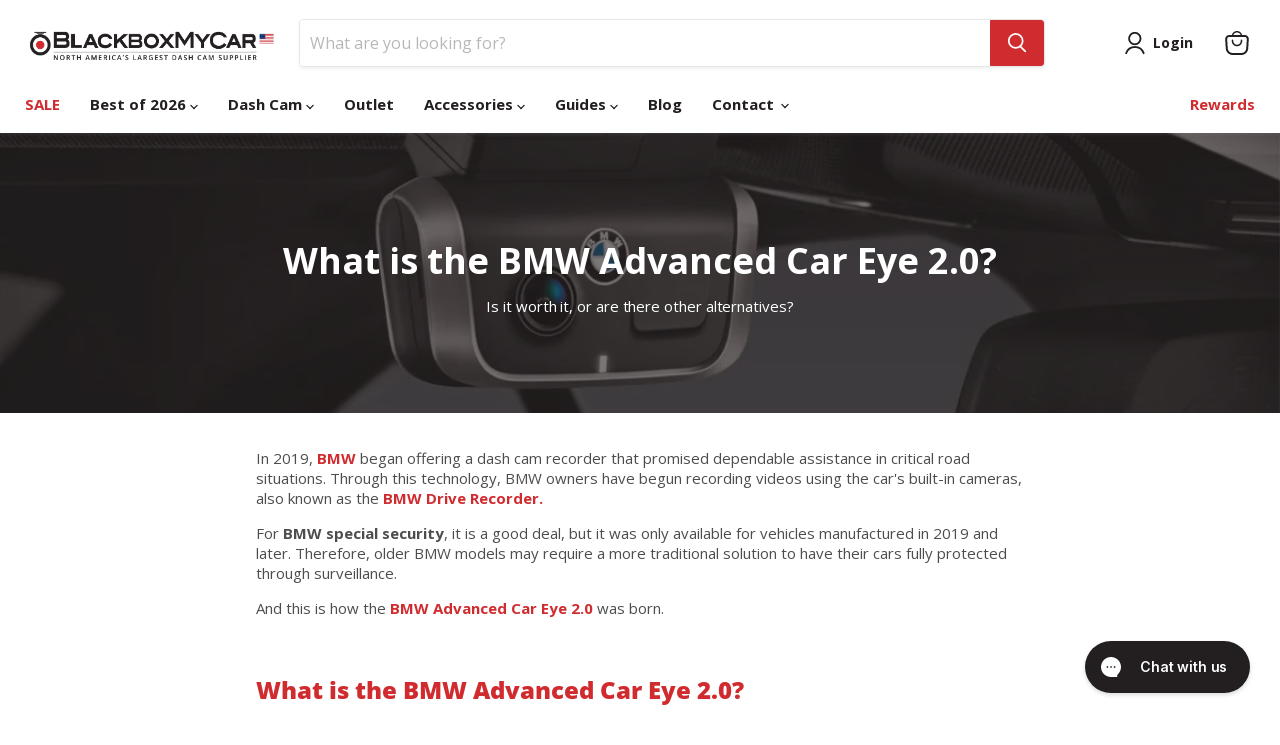

--- FILE ---
content_type: text/css
request_url: https://www.blackboxmycar.com/cdn/shop/t/25/assets/theme.css?v=93101098024283447751763407072
body_size: 84956
content:
/** Shopify CDN: Minification failed

Line 14:3 Unexpected "@font-face"

**/
@font-face {
  font-family: "Open Sans";
  font-weight: 400;
  font-style: normal;
  font-display: auto;
  src: url("//www.blackboxmycar.com/cdn/fonts/open_sans/opensans_n4.c32e4d4eca5273f6d4ee95ddf54b5bbb75fc9b61.woff2") format("woff2"),
       url("//www.blackboxmycar.com/cdn/fonts/open_sans/opensans_n4.5f3406f8d94162b37bfa232b486ac93ee892406d.woff") format("woff");
}
xff@font-face {
  font-family: "Open Sans";
  font-weight: 400;
  font-style: italic;
  font-display: auto;
  src: url("//www.blackboxmycar.com/cdn/fonts/open_sans/opensans_i4.6f1d45f7a46916cc95c694aab32ecbf7509cbf33.woff2") format("woff2"),
       url("//www.blackboxmycar.com/cdn/fonts/open_sans/opensans_i4.4efaa52d5a57aa9a57c1556cc2b7465d18839daa.woff") format("woff");
}

@font-face {
  font-family: "Open Sans";
  font-weight: 700;
  font-style: normal;
  font-display: auto;
  src: url("//www.blackboxmycar.com/cdn/fonts/open_sans/opensans_n7.a9393be1574ea8606c68f4441806b2711d0d13e4.woff2") format("woff2"),
       url("//www.blackboxmycar.com/cdn/fonts/open_sans/opensans_n7.7b8af34a6ebf52beb1a4c1d8c73ad6910ec2e553.woff") format("woff");
}

  @font-face {
  font-family: "Open Sans";
  font-weight: 700;
  font-style: italic;
  font-display: auto;
  src: url("//www.blackboxmycar.com/cdn/fonts/open_sans/opensans_i7.916ced2e2ce15f7fcd95d196601a15e7b89ee9a4.woff2") format("woff2"),
       url("//www.blackboxmycar.com/cdn/fonts/open_sans/opensans_i7.99a9cff8c86ea65461de497ade3d515a98f8b32a.woff") format("woff");
}

@font-face {
  font-family: "Open Sans";
  font-weight: 700;
  font-style: normal;
  font-display: auto;
  src: url("//www.blackboxmycar.com/cdn/fonts/open_sans/opensans_n7.a9393be1574ea8606c68f4441806b2711d0d13e4.woff2") format("woff2"),
       url("//www.blackboxmycar.com/cdn/fonts/open_sans/opensans_n7.7b8af34a6ebf52beb1a4c1d8c73ad6910ec2e553.woff") format("woff");
}

@font-face {
  font-family: "Open Sans";
  font-weight: 700;
  font-style: italic;
  font-display: auto;
  src: url("//www.blackboxmycar.com/cdn/fonts/open_sans/opensans_i7.916ced2e2ce15f7fcd95d196601a15e7b89ee9a4.woff2") format("woff2"),
       url("//www.blackboxmycar.com/cdn/fonts/open_sans/opensans_i7.99a9cff8c86ea65461de497ade3d515a98f8b32a.woff") format("woff");
}

@font-face {
  font-family: "Open Sans";
  font-weight: 800;
  font-style: normal;
  font-display: auto;
  src: url("//www.blackboxmycar.com/cdn/fonts/open_sans/opensans_n8.8397a8153d7172f9fd2b668340b216c70cae90a5.woff2") format("woff2"),
       url("//www.blackboxmycar.com/cdn/fonts/open_sans/opensans_n8.e6b8c8da9a85739da8727944118b210848d95f08.woff") format("woff");
}

  @font-face {
  font-family: "Open Sans";
  font-weight: 800;
  font-style: italic;
  font-display: auto;
  src: url("//www.blackboxmycar.com/cdn/fonts/open_sans/opensans_i8.677319af1852e587858f0d12fe49bfe640a8e14c.woff2") format("woff2"),
       url("//www.blackboxmycar.com/cdn/fonts/open_sans/opensans_i8.77fafba30cfcb72e4c6963135ff055209eecce0f.woff") format("woff");
}

@font-face {
  font-family: "Open Sans";
  font-weight: 400;
  font-style: normal;
  font-display: auto;
  src: url("//www.blackboxmycar.com/cdn/fonts/open_sans/opensans_n4.c32e4d4eca5273f6d4ee95ddf54b5bbb75fc9b61.woff2") format("woff2"),
       url("//www.blackboxmycar.com/cdn/fonts/open_sans/opensans_n4.5f3406f8d94162b37bfa232b486ac93ee892406d.woff") format("woff");
}

  @font-face {
  font-family: "Open Sans";
  font-weight: 400;
  font-style: italic;
  font-display: auto;
  src: url("//www.blackboxmycar.com/cdn/fonts/open_sans/opensans_i4.6f1d45f7a46916cc95c694aab32ecbf7509cbf33.woff2") format("woff2"),
       url("//www.blackboxmycar.com/cdn/fonts/open_sans/opensans_i4.4efaa52d5a57aa9a57c1556cc2b7465d18839daa.woff") format("woff");
}

@font-face {
  font-family: "Open Sans";
  font-weight: 700;
  font-style: normal;
  font-display: auto;
  src: url("//www.blackboxmycar.com/cdn/fonts/open_sans/opensans_n7.a9393be1574ea8606c68f4441806b2711d0d13e4.woff2") format("woff2"),
       url("//www.blackboxmycar.com/cdn/fonts/open_sans/opensans_n7.7b8af34a6ebf52beb1a4c1d8c73ad6910ec2e553.woff") format("woff");
}

@font-face {
  font-family: "Open Sans";
  font-weight: 700;
  font-style: italic;
  font-display: auto;
  src: url("//www.blackboxmycar.com/cdn/fonts/open_sans/opensans_i7.916ced2e2ce15f7fcd95d196601a15e7b89ee9a4.woff2") format("woff2"),
       url("//www.blackboxmycar.com/cdn/fonts/open_sans/opensans_i7.99a9cff8c86ea65461de497ade3d515a98f8b32a.woff") format("woff");
}

@font-face {
  font-family: "Open Sans";
  font-weight: 700;
  font-style: normal;
  font-display: auto;
  src: url("//www.blackboxmycar.com/cdn/fonts/open_sans/opensans_n7.a9393be1574ea8606c68f4441806b2711d0d13e4.woff2") format("woff2"),
       url("//www.blackboxmycar.com/cdn/fonts/open_sans/opensans_n7.7b8af34a6ebf52beb1a4c1d8c73ad6910ec2e553.woff") format("woff");
}

@font-face {
  font-family: "Open Sans";
  font-weight: 700;
  font-style: italic;
  font-display: auto;
  src: url("//www.blackboxmycar.com/cdn/fonts/open_sans/opensans_i7.916ced2e2ce15f7fcd95d196601a15e7b89ee9a4.woff2") format("woff2"),
       url("//www.blackboxmycar.com/cdn/fonts/open_sans/opensans_i7.99a9cff8c86ea65461de497ade3d515a98f8b32a.woff") format("woff");
}

@font-face {
  font-family: "Open Sans";
  font-weight: 700;
  font-style: normal;
  font-display: auto;
  src: url("//www.blackboxmycar.com/cdn/fonts/open_sans/opensans_n7.a9393be1574ea8606c68f4441806b2711d0d13e4.woff2") format("woff2"),
       url("//www.blackboxmycar.com/cdn/fonts/open_sans/opensans_n7.7b8af34a6ebf52beb1a4c1d8c73ad6910ec2e553.woff") format("woff");
}

@font-face {
  font-family: "Open Sans";
  font-weight: 700;
  font-style: italic;
  font-display: auto;
  src: url("//www.blackboxmycar.com/cdn/fonts/open_sans/opensans_i7.916ced2e2ce15f7fcd95d196601a15e7b89ee9a4.woff2") format("woff2"),
       url("//www.blackboxmycar.com/cdn/fonts/open_sans/opensans_i7.99a9cff8c86ea65461de497ade3d515a98f8b32a.woff") format("woff");
}

@font-face {
  font-family: "Open Sans";
  font-weight: 700;
  font-style: normal;
  font-display: auto;
  src: url("//www.blackboxmycar.com/cdn/fonts/open_sans/opensans_n7.a9393be1574ea8606c68f4441806b2711d0d13e4.woff2") format("woff2"),
       url("//www.blackboxmycar.com/cdn/fonts/open_sans/opensans_n7.7b8af34a6ebf52beb1a4c1d8c73ad6910ec2e553.woff") format("woff");
}

@font-face {
  font-family: "Open Sans";
  font-weight: 700;
  font-style: italic;
  font-display: auto;
  src: url("//www.blackboxmycar.com/cdn/fonts/open_sans/opensans_i7.916ced2e2ce15f7fcd95d196601a15e7b89ee9a4.woff2") format("woff2"),
       url("//www.blackboxmycar.com/cdn/fonts/open_sans/opensans_i7.99a9cff8c86ea65461de497ade3d515a98f8b32a.woff") format("woff");
}



    :root {--font-size-heading-large: 1.59375rem;
  
--font-size-heading-medium: 1.40625rem;
  
--font-size-heading-1: 1.3125rem;
  
--font-size-heading-2: 1.21875rem;
  
--font-size-heading-3: 1.125rem;
  
--font-size-heading-4: 0.9375rem;
  
--font-size-heading-5: 1.0546875rem;
  
--font-size-heading-6: 1.0546875rem;
  
--font-size-body-larger: 1.2890625rem;
  
--font-size-body-large: 1.171875rem;
  
--font-size-body-medium: 1.0546875rem;
  
--font-size-body: 0.9375rem;
  
--font-size-body-small: 0.87890625rem;
  
--font-size-body-smaller: 0.8203125rem;
  
--font-size-body-smallest: 0.76171875rem;
  
--font-size-body-tiny: 0.703125rem;
  
--font-size-button-small: 0.8203125rem;
  
--font-size-button-medium: 0.9375rem;
  
--font-size-button-large: 1.0546875rem;
  
--font-size-button-x-large: 1.23046875rem;
  
--font-size-menu-large: 0.99609375rem;
  
--font-size-menu: 0.9375rem;
  
--font-size-input: 0.9375rem;
  
--font-size-section-heading: 0.9375rem;
  
--font-size-menu-body-medium: 1.0546875rem;
  
--font-size-menu-body-small: 0.87890625rem;
  
--font-size-heading-body-small: 0.87890625rem;
  
--font-size-heading-body-smaller: 0.8203125rem;
  
--font-size-heading-slideshow: 1.59375rem;
  
}@media screen and (max-width: 719px) {
      :root {--font-size-heading-large: 1.59375rem;
  
}}@media screen and (max-width: 859px) {
      :root {--font-size-heading-medium: 1.40625rem;
  
--font-size-heading-1: 1.3125rem;
  
--font-size-heading-2: 1.21875rem;
  
--font-size-heading-3: 1.125rem;
  
--font-size-heading-4: 0.9375rem;
  
--font-size-heading-5: 1.0546875rem;
  
--font-size-heading-6: 1.0546875rem;
  
--font-size-body-larger: 1.2890625rem;
  
--font-size-body-large: 1.171875rem;
  
--font-size-body-medium: 1.0546875rem;
  
--font-size-body: 0.9375rem;
  
--font-size-body-small: 0.87890625rem;
  
--font-size-body-smaller: 0.8203125rem;
  
--font-size-body-smallest: 0.76171875rem;
  
--font-size-body-tiny: 0.703125rem;
  
--font-size-button-small: 0.8203125rem;
  
--font-size-button-medium: 0.875rem;
  
--font-size-button-large: 0.9921875rem;
  
--font-size-button-x-large: 1.16796875rem;
  
--font-size-menu-large: 0.93359375rem;
  
--font-size-menu: 0.9375rem;
  
--font-size-input: 0.9375rem;
  
--font-size-section-heading: 0.9375rem;
  
--font-size-menu-body-medium: 1.0546875rem;
  
--font-size-menu-body-small: 0.87890625rem;
  
--font-size-heading-body-small: 0.87890625rem;
  
--font-size-heading-body-smaller: 0.8203125rem;
  
--font-size-heading-slideshow: 1.59375rem;
  
}}

/*! normalize.css v5.0.0 | MIT License | github.com/necolas/normalize.css */
/**
 * 1. Change the default font family in all browsers (opinionated).
 * 2. Correct the line height in all browsers.
 * 3. Prevent adjustments of font size after orientation changes in
 *    IE on Windows Phone and in iOS.
 */
/* Document
   ========================================================================== */
html {
  font-family: sans-serif; /* 1 */
  line-height: 1.15; /* 2 */
  -ms-text-size-adjust: 100%; /* 3 */
  -webkit-text-size-adjust: 100%; /* 3 */
}

/* Sections
   ========================================================================== */
/**
 * Remove the margin in all browsers (opinionated).
 */
body {
  margin: 0;
}

/**
 * Add the correct display in IE 9-.
 */
article,
aside,
footer,
header,
nav,
section {
  display: block;
}

/**
 * Correct the font size and margin on `h1` elements within `section` and
 * `article` contexts in Chrome, Firefox, and Safari.
 */
h1, .age-gate__heading {
  font-size: 2em;
  margin: 0.67em 0;
}

/* Grouping content
   ========================================================================== */
/**
 * Add the correct display in IE 9-.
 * 1. Add the correct display in IE.
 */
figcaption,
figure,
main { /* 1 */
  display: block;
}

/**
 * Add the correct margin in IE 8.
 */
figure {
  margin: 1em 40px;
}

/**
 * 1. Add the correct box sizing in Firefox.
 * 2. Show the overflow in Edge and IE.
 */
hr {
  box-sizing: content-box; /* 1 */
  height: 0; /* 1 */
  overflow: visible; /* 2 */
}

/**
 * 1. Correct the inheritance and scaling of font size in all browsers.
 * 2. Correct the odd `em` font sizing in all browsers.
 */
pre {
  font-family: monospace, monospace; /* 1 */
  font-size: 1em; /* 2 */
}

/* Text-level semantics
   ========================================================================== */
/**
 * 1. Remove the gray background on active links in IE 10.
 * 2. Remove gaps in links underline in iOS 8+ and Safari 8+.
 */
a {
  background-color: transparent; /* 1 */
  -webkit-text-decoration-skip: objects; /* 2 */
}

/**
 * Remove the outline on focused links when they are also active or hovered
 * in all browsers (opinionated).
 */
a:active,
a:hover {
  outline-width: 0;
}

/**
 * 1. Remove the bottom border in Firefox 39-.
 * 2. Add the correct text decoration in Chrome, Edge, IE, Opera, and Safari.
 */
abbr[title] {
  border-bottom: none; /* 1 */
  text-decoration: underline; /* 2 */
  -webkit-text-decoration: underline dotted;
          text-decoration: underline dotted; /* 2 */
}

/**
 * Prevent the duplicate application of `bolder` by the next rule in Safari 6.
 */
b,
strong {
  font-weight: inherit;
}

/**
 * Add the correct font weight in Chrome, Edge, and Safari.
 */
b,
strong {
  font-weight: bolder;
}

/**
 * 1. Correct the inheritance and scaling of font size in all browsers.
 * 2. Correct the odd `em` font sizing in all browsers.
 */
code,
kbd,
samp {
  font-family: monospace, monospace; /* 1 */
  font-size: 1em; /* 2 */
}

/**
 * Add the correct font style in Android 4.3-.
 */
dfn {
  font-style: italic;
}

/**
 * Add the correct background and color in IE 9-.
 */
mark {
  background-color: #ff0;
  color: #000;
}

/**
 * Add the correct font size in all browsers.
 */
small {
  font-size: 80%;
}

/**
 * Prevent `sub` and `sup` elements from affecting the line height in
 * all browsers.
 */
sub,
sup {
  font-size: 75%;
  line-height: 0;
  position: relative;
  vertical-align: baseline;
}

sub {
  bottom: -0.25em;
}

sup {
  top: -0.5em;
}

/* Embedded content
   ========================================================================== */
/**
 * Add the correct display in IE 9-.
 */
audio,
video {
  display: inline-block;
}

/**
 * Add the correct display in iOS 4-7.
 */
audio:not([controls]) {
  display: none;
  height: 0;
}

/**
 * Remove the border on images inside links in IE 10-.
 */
img {
  border-style: none;
}

/**
 * Hide the overflow in IE.
 */
svg:not(:root) {
  overflow: hidden;
}

/* Forms
   ========================================================================== */
/**
 * 1. Change the font styles in all browsers (opinionated).
 * 2. Remove the margin in Firefox and Safari.
 */
button,
input,
optgroup,
select,
textarea {
  font-family: sans-serif; /* 1 */
  font-size: 100%; /* 1 */
  line-height: 1.15; /* 1 */
  margin: 0; /* 2 */
}

/**
 * Show the overflow in IE.
 * 1. Show the overflow in Edge.
 */
button,
input { /* 1 */
  overflow: visible;
}

/**
 * Remove the inheritance of text transform in Edge, Firefox, and IE.
 * 1. Remove the inheritance of text transform in Firefox.
 */
button,
select { /* 1 */
  text-transform: none;
}

/**
 * 1. Prevent a WebKit bug where (2) destroys native `audio` and `video`
 *    controls in Android 4.
 * 2. Correct the inability to style clickable types in iOS and Safari.
 */
button,
html [type=button],
[type=reset],
[type=submit] {
  -webkit-appearance: button; /* 2 */
}

/**
 * Remove the inner border and padding in Firefox.
 */
button::-moz-focus-inner,
[type=button]::-moz-focus-inner,
[type=reset]::-moz-focus-inner,
[type=submit]::-moz-focus-inner {
  border-style: none;
  padding: 0;
}

/**
 * Restore the focus styles unset by the previous rule.
 */
button:-moz-focusring,
[type=button]:-moz-focusring,
[type=reset]:-moz-focusring,
[type=submit]:-moz-focusring {
  outline: 1px dotted ButtonText;
}

/**
 * Change the border, margin, and padding in all browsers (opinionated).
 */
fieldset {
  border: 1px solid #c0c0c0;
  margin: 0 2px;
  padding: 0.35em 0.625em 0.75em;
}

/**
 * 1. Correct the text wrapping in Edge and IE.
 * 2. Correct the color inheritance from `fieldset` elements in IE.
 * 3. Remove the padding so developers are not caught out when they zero out
 *    `fieldset` elements in all browsers.
 */
legend {
  box-sizing: border-box; /* 1 */
  color: inherit; /* 2 */
  display: table; /* 1 */
  max-width: 100%; /* 1 */
  padding: 0; /* 3 */
  white-space: normal; /* 1 */
}

/**
 * 1. Add the correct display in IE 9-.
 * 2. Add the correct vertical alignment in Chrome, Firefox, and Opera.
 */
progress {
  display: inline-block; /* 1 */
  vertical-align: baseline; /* 2 */
}

/**
 * Remove the default vertical scrollbar in IE.
 */
textarea {
  overflow: auto;
}

/**
 * 1. Add the correct box sizing in IE 10-.
 * 2. Remove the padding in IE 10-.
 */
[type=checkbox],
[type=radio] {
  box-sizing: border-box; /* 1 */
  padding: 0; /* 2 */
}

/**
 * Correct the cursor style of increment and decrement buttons in Chrome.
 */
[type=number]::-webkit-inner-spin-button,
[type=number]::-webkit-outer-spin-button {
  height: auto;
}

/**
 * 1. Correct the odd appearance in Chrome and Safari.
 * 2. Correct the outline style in Safari.
 */
[type=search] {
  -webkit-appearance: textfield; /* 1 */
  outline-offset: -2px; /* 2 */
}

/**
 * Remove the inner padding and cancel buttons in Chrome and Safari on macOS.
 */
[type=search]::-webkit-search-cancel-button,
[type=search]::-webkit-search-decoration {
  -webkit-appearance: none;
}

/**
 * 1. Correct the inability to style clickable types in iOS and Safari.
 * 2. Change font properties to `inherit` in Safari.
 */
::-webkit-file-upload-button {
  -webkit-appearance: button; /* 1 */
  font: inherit; /* 2 */
}

/* Interactive
   ========================================================================== */
/*
 * Add the correct display in IE 9-.
 * 1. Add the correct display in Edge, IE, and Firefox.
 */
details,
menu {
  display: block;
}

/*
 * Add the correct display in all browsers.
 */
summary {
  display: list-item;
}

/* Scripting
   ========================================================================== */
/**
 * Add the correct display in IE 9-.
 */
canvas {
  display: inline-block;
}

/**
 * Add the correct display in IE.
 */
template {
  display: none;
}

/* Hidden
   ========================================================================== */
/**
 * Add the correct display in IE 10-.
 */
[hidden] {
  display: none;
}

.shopify-cross-border {
  display: flex;
}

.no-js .selectors-form--no-js-hidden {
  display: none;
}

.disclosure {
  --disclosure-max-height: 300px;
  --disclosure-min-height: 92px;
  --disclosure-toggle-text-color: black;
  --disclosure-toggle-background-color: transparent;
  --disclosure-toggle-border-color: black;
  --disclosure-toggle-svg: url("data:image/svg+xml, %3Csvg xmlns='http://www.w3.org/2000/svg' width='8' height='6' viewBox='0 0 8 6' fill='none'%3E%3Cpath class='icon-chevron-down-left' d='M4 4.5L7 1.5' stroke='black' stroke-width='1.25' stroke-linecap='square'/%3E%3Cpath class='icon-chevron-down-right' d='M4 4.5L1 1.5' stroke='black' stroke-width='1.25' stroke-linecap='square'/%3E%3C/svg%3E");
  --disclosure-toggle-svg-color: black;
  --disclosure-text-color: black;
  --disclosure-background-color: white;
  --disclosure-border-color: black;
  position: relative;
  display: inline-block;
}
.disclosure > summary {
  list-style: none;
}
.disclosure > summary::-webkit-details-marker {
  display: none;
}

.disclosure__toggle {
  width: auto;
  padding: 5px 32px 4px 11px;
  color: black;
  background-color: transparent;
  border: 1px solid black;
  -webkit-appearance: none;
          appearance: none;
}
@supports (color: var(--disclosure-toggle-text-color)) {
  .disclosure__toggle {
    color: var(--disclosure-toggle-text-color);
    background-color: var(--disclosure-toggle-background-color);
    border: 1px solid var(--disclosure-toggle-border-color);
  }
}
.disclosure__toggle:hover {
  cursor: pointer;
}
.disclosure__toggle::after {
  position: absolute;
  top: 50%;
  right: 11px;
  width: 10px;
  height: 7.5px;
  background-image: url("data:image/svg+xml, %3Csvg xmlns='http://www.w3.org/2000/svg' width='8' height='6' viewBox='0 0 8 6' fill='none'%3E%3Cpath class='icon-chevron-down-left' d='M4 4.5L7 1.5' stroke='black' stroke-width='1.25' stroke-linecap='square'/%3E%3Cpath class='icon-chevron-down-right' d='M4 4.5L1 1.5' stroke='black' stroke-width='1.25' stroke-linecap='square'/%3E%3C/svg%3E");
  content: "";
  transform: translateY(-50%);
}
@supports ((-webkit-mask-image: var(--disclosure-toggle-svg)) or (mask-image: var(--disclosure-toggle-svg))) {
  .disclosure__toggle::after {
    background-color: var(--disclosure-toggle-svg-color);
    background-image: none;
    -webkit-mask-image: var(--disclosure-toggle-svg);
            mask-image: var(--disclosure-toggle-svg);
    -webkit-mask-size: cover;
            mask-size: cover;
  }
}

.disclosure-list {
  position: absolute;
  bottom: 115%;
  display: none;
  max-height: 300px;
  min-height: 92px;
  max-width: 250px;
  min-width: 200px;
  padding: 11px 0;
  margin: 0;
  overflow-y: auto;
  list-style: outside none;
  background-color: white;
  border: 1px solid black;
  border-radius: 0;
}
@supports (max-height: var(--disclosure-max-height)) {
  .disclosure-list {
    max-height: var(--disclosure-max-height);
    min-height: var(--disclosure-min-height);
    background-color: var(--disclosure-background-color);
    border: 1px solid var(--disclosure-border-color);
  }
}
noscript .disclosure-list {
  width: max-content;
}

.disclosure-list--visible {
  display: block;
}

.disclosure-list--alternate-drop {
  right: 0;
}

.disclosure-list__item-wrapper {
  display: flex;
  align-items: center;
  margin-top: 1rem;
}
.disclosure-list__item-wrapper:first-child {
  margin-top: 0;
}

.disclosure-list__item--label {
  word-break: keep-all;
  margin-left: 5px;
}

.disclosure__submit {
  margin-top: 1rem;
}

.disclosure-list__item {
  display: block;
  padding: 5px 25px 4px 15px;
  text-align: left;
  text-decoration: none;
  border-bottom: 1px solid transparent;
}
.disclosure-list__item.disclosure-list__item-wrapper {
  display: flex;
}
.disclosure-list__item:focus, .disclosure-list__item:hover {
  color: black;
  text-decoration: underline;
}
@supports (color: var(--disclosure-text-color)) {
  .disclosure-list__item:focus, .disclosure-list__item:hover {
    color: var(--disclosure-text-color);
  }
}

.disclosure-list__item--current {
  text-decoration: underline;
}

.disclosure-list__option {
  color: inherit;
  text-decoration: inherit;
}

.disclosure-list__option-code {
  white-space: nowrap;
}

.surface-pick-up-embed {
  --surface-pick-up-embed-theme-success-color: rgb(50, 205, 50);
  --surface-pick-up-embed-theme-error-color: rgb(179, 58, 58);
  --surface-pick-up-embed-theme-paragraph-font-size: 16px;
  --surface-pick-up-embed-theme-paragraph-smaller-font-size: calc(var(--surface-pick-up-embed-theme-paragraph-font-size) - 4px);
  --surface-pick-up-embed-theme-body-font-weight-bold: 600;
  --surface-pick-up-embed-theme-body-text-color: #808080;
  --surface-pick-up-embed-theme-link-text-decoration: underline;
  --surface-pick-up-embed-row-gap: 10px;
  --surface-pick-up-embed-column-gap: 10px;
  display: grid;
  grid-template-columns: min-content auto;
  row-gap: var(--surface-pick-up-embed-row-gap);
  column-gap: var(--surface-pick-up-embed-column-gap);
  justify-content: flex-start;
  text-align: left;
}

.surface-pick-up-embed__in-stock-icon,
.surface-pick-up-embed__out-of-stock-icon {
  grid-column-start: 1;
  grid-column-end: 2;
  margin-top: 3px;
}

.surface-pick-up-embed__in-stock-icon {
  fill: var(--surface-pick-up-embed-theme-success-color);
}

.surface-pick-up-embed__out-of-stock-icon {
  fill: var(--surface-pick-up-embed-theme-error-color);
}

.surface-pick-up-embed__location-info,
.surface-pick-up-embed__modal-btn {
  grid-column-start: 2;
  grid-column-end: 3;
}

.surface-pick-up-embed__location-info {
  grid-row-start: 1;
  grid-row-end: 2;
}

.surface-pick-up-embed__location-availability {
  margin-top: 0;
  margin-bottom: 0;
  font-family: inherit;
  font-size: var(--surface-pick-up-embed-theme-paragraph-font-size);
  font-weight: inherit;
  color: var(--surface-pick-up-embed-theme-body-text-color);
}
.surface-pick-up-embed__location-availability b {
  font-weight: var(--surface-pick-up-embed-theme-body-font-weight-bold);
}

.surface-pick-up-embed__location-pick-up-time {
  font-size: var(--surface-pick-up-embed-theme-paragraph-smaller-font-size);
  color: var(--surface-pick-up-embed-theme-body-text-color);
}

.surface-pick-up-embed__modal-btn {
  grid-row-start: 2;
  grid-row-end: 3;
  justify-self: start;
  padding: 0;
  font-size: var(--surface-pick-up-embed-theme-paragraph-smaller-font-size);
  color: var(--surface-pick-up-embed-theme-body-text-color);
  text-align: left;
  -webkit-text-decoration: var(--surface-pick-up-embed-theme-link-text-decoration);
          text-decoration: var(--surface-pick-up-embed-theme-link-text-decoration);
  cursor: pointer;
  background-color: initial;
  border: 0;
}

.surface-pick-up-items {
  padding: 0;
  margin: 0;
}

.surface-pick-up-item {
  --surface-pick-up-item-theme-success-color: rgb(50, 205, 50);
  --surface-pick-up-item-theme-error-color: rgb(179, 58, 58);
  --surface-pick-up-item-theme-paragraph-font-size: 16px;
  --surface-pick-up-item-theme-paragraph-smaller-font-size: calc(var(--surface-pick-up-item-theme-paragraph-font-size) - 4px);
  --surface-pick-up-item-theme-body-font-weight-bold: 600;
  --surface-pick-up-item-theme-body-text-color: #808080;
  --surface-pick-up-item-theme-border-color: #d9d9d9;
  --surface-pick-up-item-theme-link-text-decoration: underline;
  --surface-pick-up-item-row-gap: 10px;
  --surface-pick-up-item-column-gap: 5px;
  --surface-pick-up-item-gap: 28px;
  display: grid;
  grid-template-columns: repeat(2, auto) 1fr;
  row-gap: var(--surface-pick-up-item-row-gap);
  column-gap: var(--surface-pick-up-item-column-gap);
  justify-content: flex-start;
  padding-bottom: var(--surface-pick-up-item-gap);
  margin: var(--surface-pick-up-item-gap) 0 0;
  text-align: left;
  border-bottom: 1px solid var(--surface-pick-up-item-theme-border-color);
}
.surface-pick-up-item:last-child {
  padding-bottom: 0;
  border-bottom: none;
}

.surface-pick-up-item__header {
  display: flex;
  grid-column: span 3;
  align-items: flex-end;
}

.surface-pick-up-item__pick-up-location {
  margin-top: 0;
  margin-bottom: 0;
  font-family: inherit;
  font-size: var(--surface-pick-up-item-theme-paragraph-font-size);
  font-weight: var(--surface-pick-up-item-theme-body-font-weight-bold);
  color: var(--surface-pick-up-item-theme-body-text-color);
}

.surface-pick-up-item__pick-up-distance {
  padding-left: 2rem;
  margin: 0 0 0 auto;
}

.surface-pick-up-item__in-stock-icon,
.surface-pick-up-item__out-of-stock-icon {
  grid-row-start: 2;
  grid-row-end: 3;
  grid-column-start: 1;
  grid-column-end: 2;
  margin-top: 1px;
}

.surface-pick-up-item__in-stock-icon {
  fill: var(--surface-pick-up-item-theme-success-color);
}

.surface-pick-up-item__out-of-stock-icon {
  fill: var(--surface-pick-up-item-theme-error-color);
}

.surface-pick-up-item__availability {
  grid-row-start: 2;
  grid-row-end: 3;
  grid-column-start: 2;
  grid-column-end: 3;
  font-size: var(--surface-pick-up-item-theme-paragraph-smaller-font-size);
  color: var(--surface-pick-up-item-theme-body-text-color);
}

.surface-pick-up-item__address-info {
  grid-row-start: 3;
  grid-row-end: 4;
  grid-column-start: 1;
  grid-column-end: 3;
  font-size: var(--surface-pick-up-item-theme-paragraph-smaller-font-size);
  font-style: normal;
  line-height: 1.4;
  color: var(--surface-pick-up-item-theme-body-text-color);
}
.surface-pick-up-item__address-info p {
  margin: 0;
}
.surface-pick-up-item__address-info a,
.surface-pick-up-item__address-info a:visited {
  color: inherit;
  text-decoration: none;
}
.surface-pick-up-item__address-info a:focus,
.surface-pick-up-item__address-info a:active,
.surface-pick-up-item__address-info a:hover {
  color: inherit;
}

.surface-pick-up-item__confirm-address {
  margin-top: var(--surface-pick-up-item-row-gap);
}

.surface-pick-up-item__confirm-address-icon {
  display: inline-block;
  width: 10px;
  height: 10px;
  margin-right: 5px;
}




  

































  

  
  
  

  
  



  

  
  
  
  
  
  
  
  
  
  
  
  

  
  
  
  
  
  
  
  





.subcollections-list__content[data-subcollections-layout=menu] .subcollections-menu__menu-items h2, h6, .highlights-banner__heading, h5, h4, .featured-collection__title-card-heading, h3, h2, .slideshow-slide__heading, h1, .age-gate__heading {
  font-family: "Open Sans",sans-serif;
  font-style: normal;
  font-weight: 700;
  letter-spacing: 0.0em;
}.subcollections-list__content[data-subcollections-layout=menu] .subcollections-menu__menu-items h2, h6, .highlights-banner__heading, h5, h4, .featured-collection__title-card-heading, h3, h2, .slideshow-slide__heading, h1, .age-gate__heading {
    text-transform: none;
  }.subcollections-list__content[data-subcollections-layout=menu] .subcollections-menu__menu-items h2 b, h6 b, .highlights-banner__heading b, h5 b, h4 b, .featured-collection__title-card-heading b, h3 b, h2 b, .slideshow-slide__heading b, h1 b, .age-gate__heading b,
.subcollections-list__content[data-subcollections-layout=menu] .subcollections-menu__menu-items h2 strong,
h6 strong,
.highlights-banner__heading strong,
h5 strong,
h4 strong,
.featured-collection__title-card-heading strong,
h3 strong,
h2 strong,
.slideshow-slide__heading strong,
h1 strong,
.age-gate__heading strong {
  font-weight: 800;
}
.subcollections-list__content[data-subcollections-layout=menu] .subcollections-menu__menu-items h2 em, h6 em, .highlights-banner__heading em, h5 em, h4 em, .featured-collection__title-card-heading em, h3 em, h2 em, .slideshow-slide__heading em, h1 em, .age-gate__heading em {
  font-style: italic;
}
.subcollections-list__content[data-subcollections-layout=menu] .subcollections-menu__menu-items h2 b em, h6 b em, .highlights-banner__heading b em, h5 b em, h4 b em, .featured-collection__title-card-heading b em, h3 b em, h2 b em, .slideshow-slide__heading b em, h1 b em, .age-gate__heading b em,
.subcollections-list__content[data-subcollections-layout=menu] .subcollections-menu__menu-items h2 strong em,
h6 strong em,
.highlights-banner__heading strong em,
h5 strong em,
h4 strong em,
.featured-collection__title-card-heading strong em,
h3 strong em,
h2 strong em,
.slideshow-slide__heading strong em,
h1 strong em,
.age-gate__heading strong em,
.subcollections-list__content[data-subcollections-layout=menu] .subcollections-menu__menu-items h2 em b,
h6 em b,
.highlights-banner__heading em b,
h5 em b,
h4 em b,
.featured-collection__title-card-heading em b,
h3 em b,
h2 em b,
.slideshow-slide__heading em b,
h1 em b,
.age-gate__heading em b,
.subcollections-list__content[data-subcollections-layout=menu] .subcollections-menu__menu-items h2 em strong,
h6 em strong,
.highlights-banner__heading em strong,
h5 em strong,
h4 em strong,
.featured-collection__title-card-heading em strong,
h3 em strong,
h2 em strong,
.slideshow-slide__heading em strong,
h1 em strong,
.age-gate__heading em strong {
  font-style: italic;
}

.slideshow-slide__heading, h1, .age-gate__heading {
  font-size: var(--font-size-heading-1);
}

h2 {
  font-size: var(--font-size-heading-2);
}

.featured-collection__title-card-heading, h3 {
  font-size: var(--font-size-heading-3);
}

h4 {
  font-size: var(--font-size-heading-4);
}

.highlights-banner__heading, h5 {
  font-size: var(--font-size-heading-5);
}

.subcollections-list__content[data-subcollections-layout=menu] .subcollections-menu__menu-items h2, h6 {
  font-size: var(--font-size-heading-6);
}

.mobile-nav-content .navmenu-depth-1 > .navmenu-item > .navmenu-link,
.mobile-nav-primary-content .navmenu-depth-1 > .navmenu-item > .navmenu-link, .navmenu-meganav.navmenu-meganav--desktop .navmenu-item-text, .site-navigation .navmenu-depth-1 > li > a, .site-navigation a,
.site-navigation summary, .site-header-actions {
  font-family: "Open Sans",sans-serif;
  font-style: normal;
  font-weight: 700;
  font-size: var(--font-size-menu);
  letter-spacing: 0.0em;
}.mobile-nav-content .navmenu-depth-1 > .navmenu-item > .navmenu-link,
.mobile-nav-primary-content .navmenu-depth-1 > .navmenu-item > .navmenu-link, .navmenu-meganav.navmenu-meganav--desktop .navmenu-item-text, .site-navigation .navmenu-depth-1 > li > a, .site-navigation a,
.site-navigation summary, .site-header-actions {
    text-transform: none;
  }.spr-header-title, .product-recently-viewed__heading, .product-section--title, .home-section--title, .shoppable-image__section-heading, .image-with-text__section-heading, .custom-html--container .home-section--title,
.custom-liquid--container .home-section--title {
  font-family: "Open Sans",sans-serif;
  font-style: normal;
  font-weight: 700;
  text-transform: none;
  font-size: var(--font-size-section-heading);
  letter-spacing: 0.0em;
}.spr-header-title, .product-recently-viewed__heading, .product-section--title, .home-section--title, .shoppable-image__section-heading, .image-with-text__section-heading, .custom-html--container .home-section--title,
.custom-liquid--container .home-section--title {
    text-transform: none;
  }.age-gate__confirm_btn, .spr-summary-actions-newreview, .shopify-payment-button .shopify-payment-button__button--unbranded, .smart-payment-enabled .product-form--atc-button, .product-form--atc-button, .utils-sortby--modal-button, .live-search-button, .article--excerpt-wrapper--featured .article--excerpt-button, .order-page__atc-button, .shopify-challenge__container .btn, .pxs-image-with-text-button, .slideshow-slide__button--secondary, .slideshow-slide__button--primary, .page__content button, .image-with-text__button, .countdown-timer__caption-button.countdown-timer__caption-button--secondary, .countdown-timer__caption-button.countdown-timer__caption-button--primary, .button-secondary, .button-primary, .productgrid--no-results-button {
  font-size: var(--font-size-button-small);
  padding: 0.625rem 1rem;
  letter-spacing: 0.0em;
  font-family: "Open Sans",sans-serif;
  font-style: normal;
  font-weight: 700;
  display: inline-block;
  text-decoration: none;
  cursor: pointer;
  border-radius: 3px;
  transition: width 125ms cubic-bezier(0.4, 0, 0.2, 1), height 125ms cubic-bezier(0.4, 0, 0.2, 1), border-color 125ms cubic-bezier(0.4, 0, 0.2, 1), background-color 125ms cubic-bezier(0.4, 0, 0.2, 1), box-shadow 125ms cubic-bezier(0.4, 0, 0.2, 1);
}.age-gate__confirm_btn, .spr-summary-actions-newreview, .shopify-payment-button .shopify-payment-button__button--unbranded, .smart-payment-enabled .product-form--atc-button, .product-form--atc-button, .utils-sortby--modal-button, .live-search-button, .article--excerpt-wrapper--featured .article--excerpt-button, .order-page__atc-button, .shopify-challenge__container .btn, .pxs-image-with-text-button, .slideshow-slide__button--secondary, .slideshow-slide__button--primary, .page__content button, .image-with-text__button, .countdown-timer__caption-button.countdown-timer__caption-button--secondary, .countdown-timer__caption-button.countdown-timer__caption-button--primary, .button-secondary, .button-primary, .productgrid--no-results-button {
    text-transform: none;
  }.age-gate__confirm_btn:hover, .spr-summary-actions-newreview:hover, .shopify-payment-button .shopify-payment-button__button--unbranded:hover, .product-form--atc-button:hover, .utils-sortby--modal-button:hover, .live-search-button:hover, .article--excerpt-wrapper--featured .article--excerpt-button:hover, .order-page__atc-button:hover, .shopify-challenge__container .btn:hover, .pxs-image-with-text-button:hover, .slideshow-slide__button--secondary:hover, .slideshow-slide__button--primary:hover, .page__content button:hover, .image-with-text__button:hover, .countdown-timer__caption-button.countdown-timer__caption-button--secondary:hover, .countdown-timer__caption-button.countdown-timer__caption-button--primary:hover, .button-secondary:hover, .button-primary:hover, .productgrid--no-results-button:hover, .age-gate__confirm_btn:focus, .spr-summary-actions-newreview:focus, .shopify-payment-button .shopify-payment-button__button--unbranded:focus, .product-form--atc-button:focus, .utils-sortby--modal-button:focus, .live-search-button:focus, .article--excerpt-wrapper--featured .article--excerpt-button:focus, .order-page__atc-button:focus, .shopify-challenge__container .btn:focus, .pxs-image-with-text-button:focus, .slideshow-slide__button--secondary:focus, .slideshow-slide__button--primary:focus, .page__content button:focus, .image-with-text__button:focus, .countdown-timer__caption-button.countdown-timer__caption-button--secondary:focus, .countdown-timer__caption-button.countdown-timer__caption-button--primary:focus, .button-secondary:focus, .button-primary:focus, .productgrid--no-results-button:focus {
  outline: none;
}
.age-gate__confirm_btn:not(.disabled):hover, .spr-summary-actions-newreview:not(.disabled):hover, .shopify-payment-button .shopify-payment-button__button--unbranded:not(.disabled):hover, .product-form--atc-button:not(.disabled):hover, .utils-sortby--modal-button:not(.disabled):hover, .live-search-button:not(.disabled):hover, .article--excerpt-wrapper--featured .article--excerpt-button:not(.disabled):hover, .order-page__atc-button:not(.disabled):hover, .shopify-challenge__container .btn:not(.disabled):hover, .pxs-image-with-text-button:not(.disabled):hover, .slideshow-slide__button--secondary:not(.disabled):hover, .slideshow-slide__button--primary:not(.disabled):hover, .page__content button:not(.disabled):hover, .image-with-text__button:not(.disabled):hover, .countdown-timer__caption-button.countdown-timer__caption-button--secondary:not(.disabled):hover, .countdown-timer__caption-button.countdown-timer__caption-button--primary:not(.disabled):hover, .button-secondary:not(.disabled):hover, .button-primary:not(.disabled):hover, .productgrid--no-results-button:not(.disabled):hover {
  box-shadow: 0 3px 8px rgba(0, 0, 0, 0.1);
}
.age-gate__confirm_btn:focus, .spr-summary-actions-newreview:focus, .shopify-payment-button .shopify-payment-button__button--unbranded:focus, .product-form--atc-button:focus, .utils-sortby--modal-button:focus, .live-search-button:focus, .article--excerpt-wrapper--featured .article--excerpt-button:focus, .order-page__atc-button:focus, .shopify-challenge__container .btn:focus, .pxs-image-with-text-button:focus, .slideshow-slide__button--secondary:focus, .slideshow-slide__button--primary:focus, .page__content button:focus, .image-with-text__button:focus, .countdown-timer__caption-button.countdown-timer__caption-button--secondary:focus, .countdown-timer__caption-button.countdown-timer__caption-button--primary:focus, .button-secondary:focus, .button-primary:focus, .productgrid--no-results-button:focus {
  box-shadow: 0 0 0 2px 
rgb(255, 255, 255)

, 0 0 0 5px rgba(17, 153, 255, 0.4), 0 3px 8px rgba(0, 0, 0, 0.1);
}

.age-gate__confirm_btn.disabled, .spr-summary-actions-newreview.disabled, .shopify-payment-button .shopify-payment-button__button--unbranded.disabled, .smart-payment-enabled .product-form--atc-button.disabled, .product-form--atc-button.disabled, .utils-sortby--modal-button.disabled, .live-search-button.disabled, .article--excerpt-wrapper--featured .article--excerpt-button.disabled, .order-page__atc-button.disabled, .shopify-challenge__container .btn.disabled, .pxs-image-with-text-button.disabled, .slideshow-slide__button--secondary.disabled, .slideshow-slide__button--primary.disabled, .page__content button.disabled, .image-with-text__button.disabled, .countdown-timer__caption-button.countdown-timer__caption-button--secondary.disabled, .countdown-timer__caption-button.countdown-timer__caption-button--primary.disabled, .button-secondary.disabled, .button-primary.disabled, .disabled.productgrid--no-results-button {
  color: #ffffff;
  cursor: default;
  background-color: #7e7e7e;
  border: 1px solid #7e7e7e;
}

.dynamic-video-wrapper, .navmenu-meganav-wrapper, .site-navigation, .product-section--container, .product-row--container, .productgrid--outer, .pagination--container, .page-content, .page-masthead, .message-banner--outer, .breadcrumbs-container, .atc-banner--outer, .contact-page-content, .account-page-content, .account-page-masthead, .pxs-image-with-text-section, .pxs-newsletter-section, .pxs-map-section, .testimonials-section, .twitter--container, .slideshow--width-content, .shoppable-image, .rich-text--container, .promo-mosaic--container, .promo-grid--container, .page__container, .menulist-container, .logolist--container, .image-with-text, .custom-html--container,
.custom-liquid--container, .highlights-banner__content, .highlights-banner__container.content-width, .featured-product__container, .featured-collection__container, .countdown-timer, .collection-list__container, .blogposts--container, .subcollections-banner__container, .subcollections__container, .subcollections-featured-collection__header, .utility-bar__content, .blog--container, .product-compare-container, .product__container, .password-page-footer, .password-page-content--inner, .cart--section, .article--container, .article-image--content-width, .announcement-bar-text-mobile, .announcement-bar-text, .fourohfour--container, .site-footer-item, .site-header-main {
  --layout-container-max-width: 1600px;
  --layout-container-gutter: 10px;
  max-width: var(--layout-container-max-width);
  padding-right: 10px;
  padding-left: 10px;
  margin-right: auto;
  margin-left: auto;
}
@media screen and (min-width: 720px) {
  .dynamic-video-wrapper, .navmenu-meganav-wrapper, .site-navigation, .product-section--container, .product-row--container, .productgrid--outer, .pagination--container, .page-content, .page-masthead, .message-banner--outer, .breadcrumbs-container, .atc-banner--outer, .contact-page-content, .account-page-content, .account-page-masthead, .pxs-image-with-text-section, .pxs-newsletter-section, .pxs-map-section, .testimonials-section, .twitter--container, .slideshow--width-content, .shoppable-image, .rich-text--container, .promo-mosaic--container, .promo-grid--container, .page__container, .menulist-container, .logolist--container, .image-with-text, .custom-html--container,
.custom-liquid--container, .highlights-banner__content, .highlights-banner__container.content-width, .featured-product__container, .featured-collection__container, .countdown-timer, .collection-list__container, .blogposts--container, .subcollections-banner__container, .subcollections__container, .subcollections-featured-collection__header, .utility-bar__content, .blog--container, .product-compare-container, .product__container, .password-page-footer, .password-page-content--inner, .cart--section, .article--container, .article-image--content-width, .announcement-bar-text-mobile, .announcement-bar-text, .fourohfour--container, .site-footer-item, .site-header-main {
    --layout-container-gutter: 15px;
    padding-right: 15px;
    padding-left: 15px;
  }
}
@media screen and (min-width: 1024px) {
  .dynamic-video-wrapper, .navmenu-meganav-wrapper, .site-navigation, .product-section--container, .product-row--container, .productgrid--outer, .pagination--container, .page-content, .page-masthead, .message-banner--outer, .breadcrumbs-container, .atc-banner--outer, .contact-page-content, .account-page-content, .account-page-masthead, .pxs-image-with-text-section, .pxs-newsletter-section, .pxs-map-section, .testimonials-section, .twitter--container, .slideshow--width-content, .shoppable-image, .rich-text--container, .promo-mosaic--container, .promo-grid--container, .page__container, .menulist-container, .logolist--container, .image-with-text, .custom-html--container,
.custom-liquid--container, .highlights-banner__content, .highlights-banner__container.content-width, .featured-product__container, .featured-collection__container, .countdown-timer, .collection-list__container, .blogposts--container, .subcollections-banner__container, .subcollections__container, .subcollections-featured-collection__header, .utility-bar__content, .blog--container, .product-compare-container, .product__container, .password-page-footer, .password-page-content--inner, .cart--section, .article--container, .article-image--content-width, .announcement-bar-text-mobile, .announcement-bar-text, .fourohfour--container, .site-footer-item, .site-header-main {
    --layout-container-gutter: 25px;
    padding-right: 25px;
    padding-left: 25px;
  }
}

.productgrid--outer .pagination--container,
.productgrid--outer .breadcrumbs-container {
  max-width: 100%;
  padding-right: 0;
  padding-left: 0;
}
@media screen and (min-width: 1024px) {
  .productgrid--outer .pagination--container,
.productgrid--outer .breadcrumbs-container {
    padding-right: 0;
    padding-left: 0;
  }
}

.site-page,
.page-masthead,
.page-content, .contact-page-content, .account-page,
.account-page-masthead,
.account-page-content {
  margin-top: 30px;
  margin-bottom: 30px;
}
@media screen and (min-width: 1024px) {
  .site-page,
.page-masthead,
.page-content, .contact-page-content, .account-page,
.account-page-masthead,
.account-page-content {
    margin-top: 50px;
    margin-bottom: 50px;
  }
}

.site-navigation-wrapper::before, .spr-content .spr-reviews::before, .productgrid--footer::before, .productgrid--outer::before, .account-page--two-column::before, .article--pagination::before, .site-header-main::before, .form-fields-columns::before, .site-navigation-wrapper::after, .spr-content .spr-reviews::after, .productgrid--footer::after, .productgrid--outer::after, .account-page--two-column::after, .article--pagination::after, .site-header-main::after, .form-fields-columns::after {
  display: table;
  content: "";
}
.site-navigation-wrapper::after, .spr-content .spr-reviews::after, .productgrid--footer::after, .productgrid--outer::after, .account-page--two-column::after, .article--pagination::after, .site-header-main::after, .form-fields-columns::after {
  clear: both;
}

.rte .tabs li,
.rte .tabs li > a, .site-navigation .navmenu-meganav-standard__image-link, .site-navigation .navmenu-depth-2 .navmenu-link, .complementary-product__name a, .productgrid--sidebar-menu .navmenu-link, .filter-item, .productitem--title a, .cart-item__remove-link, .tweet--footer, .tweet--header-screenname, .hotspot__tooltip, .menulist-menu__link {
  color: #4d4d4d !important;
  text-decoration: none;
  transition: color 100ms cubic-bezier(0.4, 0, 0.2, 1);
}
.rte .tabs li:hover,
.rte .tabs li > a:hover, .site-navigation .navmenu-meganav-standard__image-link:hover, .site-navigation .navmenu-depth-2 .navmenu-link:hover, .complementary-product__name a:hover, .productgrid--sidebar-menu .navmenu-link:hover, .filter-item:hover, .productitem--title a:hover, .cart-item__remove-link:hover, .tweet--footer:hover, .tweet--header-screenname:hover, .hotspot__tooltip:hover, .menulist-menu__link:hover {
  color: #d02c30;
}

.spr-content .spr-pagination a, .spr-content .spr-review .spr-review-footer a, .spr-summary-caption a.spr-summary-actions-togglereviews, .product-recently-viewed__clear, .shopify-payment-button .shopify-payment-button__more-options, .complementary-product__link, .product-vendor a, .utils-sortby-button,
.utils-filter-button, .productgrid--sidebar-menu .navmenu-link--active, .productgrid-listview .productitem--link, .productgrid--footer-results-list a, .filter-item-clear-all, .active-filters__clear-link, .collection-filters__filter-link[data-filter-active], .filter-item--grid-simple .filter-item-clear-all, [data-filter-active=true], .filter-item a.filter-text--link, .pagination--inner a, .search-flydown--content-item a, .search-flydown--continue, .live-search-takeover-cancel, .collection__item-title, .breadcrumbs-container a, .article--excerpt-readmore, .account-page-content a, .tweet--content a, .menulist-menu__show-more-trigger, .blogposts--footer-link, .subcollections__container a, .subcollections-featured-collection__subcollection-cta, .subcollections-featured-collection__subcollection-menu-link, .product-compare__placeholder-link, .product-compare__clear-all, .product-link, .passwordentry-contents a, .password-page-footer--item a, .cart-continue, .cart-shipping .cart-shipping-toggle, .cart-update, .article--pagination .article--pagination-item-left > a,
.article--pagination .article--pagination-item-right > a, .article--tags a, .rte a,
.pxs-newsletter-text a,
.shoppable-image__text-box-subheading a,
.image-with-text__text a {
  color: #d02c30;
  text-decoration: none;
  transition: color 100ms cubic-bezier(0.4, 0, 0.2, 1);
}
.spr-content .spr-pagination a:hover, .spr-content .spr-review .spr-review-footer a:hover, .spr-summary-caption a.spr-summary-actions-togglereviews:hover, .product-recently-viewed__clear:hover, .shopify-payment-button .shopify-payment-button__more-options:hover, .complementary-product__link:hover, .product-vendor a:hover, .utils-sortby-button:hover,
.utils-filter-button:hover, .productgrid--sidebar-menu .navmenu-link--active:hover, .productgrid-listview .productitem--link:hover, .productgrid--footer-results-list a:hover, .filter-item-clear-all:hover, .active-filters__clear-link:hover, .collection-filters__filter-link[data-filter-active]:hover, [data-filter-active=true]:hover, .filter-item a.filter-text--link:hover, .pagination--inner a:hover, .search-flydown--content-item a:hover, .search-flydown--continue:hover, .live-search-takeover-cancel:hover, .collection__item-title:hover, .breadcrumbs-container a:hover, .article--excerpt-readmore:hover, .account-page-content a:hover, .tweet--content a:hover, .menulist-menu__show-more-trigger:hover, .blogposts--footer-link:hover, .subcollections__container a:hover, .subcollections-featured-collection__subcollection-cta:hover, .subcollections-featured-collection__subcollection-menu-link:hover, .product-compare__placeholder-link:hover, .product-compare__clear-all:hover, .product-link:hover, .passwordentry-contents a:hover, .password-page-footer--item a:hover, .cart-continue:hover, .cart-shipping .cart-shipping-toggle:hover, .cart-update:hover, .article--pagination .article--pagination-item-left > a:hover,
.article--pagination .article--pagination-item-right > a:hover, .article--tags a:hover, .rte a:hover,
.pxs-newsletter-text a:hover,
.shoppable-image__text-box-subheading a:hover,
.image-with-text__text a:hover {
  color: 
#aa2427

;
}

.complementary-product, .productitem, .product-compare-drawer__item,
.product-compare-drawer__item-placeholder, .disclosure-list, .cart-item, .article--excerpt-wrapper, .account-address, .pxs-map-card, .pxs-map-section-layout-x-outside-left .pxs-map-card-wrapper, .pxs-map-section-layout-x-outside-right .pxs-map-card-wrapper, .pxs-map-wrapper, .testimonial, .twitter--inner:not(.flickity-enabled),
.twitter--inner .flickity-slider, .hotspot__tooltip-wrapper, .menulist-inner, .featured-product__container .featured-product--inner, .subcollections-list__content[data-subcollections-layout=menu] .subcollections-menu__item, .product-compare__product-card-placeholder, #shopify-product-reviews {
  border: 1px solid rgba(128, 128, 128, 0.16);
  box-shadow: 0 1px 4px rgba(128, 128, 128, 0.11);
}

.pagination--chevron-right,
.pagination--chevron-left, .breadcrumbs-delimiter, .account-order__breadcrumb-chevron, .product-compare__breadcrumb-chevron, .article--pagination .article--pagination-chevron-right,
.article--pagination .article--pagination-chevron-left {
  display: inline-block;
  margin-left: 0.3125rem;
  vertical-align: middle;
}
.pagination--chevron-right svg,
.pagination--chevron-left svg, .breadcrumbs-delimiter svg, .account-order__breadcrumb-chevron svg, .product-compare__breadcrumb-chevron svg, .article--pagination .article--pagination-chevron-right svg,
.article--pagination .article--pagination-chevron-left svg {
  display: block;
  margin-top: -0.125rem;
  transform: rotate(-90deg);
  fill: currentColor;
}

.collection-filters__filter-list-item .checkmark, .filter-item:not(.filter-item--toggle-more) .checkmark, .productitem__compare-checkbox-icon .checkmark, .order-checkbox__icon .checkmark, .account-address-form.visible .form-icon--checkbox .checkmark {
  display: block;
  width: 14px;
  height: 14px;
  color: #d02c30;
  border-color: #dddddd;
  border-style: solid;
  border-width: 1px;
  border-radius: 2px;
  stroke-miterlimit: 10;
}
.collection-filters__filter-list-item .checkmark[data-animation-state=unchecked], .filter-item:not(.filter-item--toggle-more) .checkmark[data-animation-state=unchecked], .productitem__compare-checkbox-icon .checkmark[data-animation-state=unchecked], .order-checkbox__icon .checkmark[data-animation-state=unchecked], .account-address-form.visible .form-icon--checkbox .checkmark[data-animation-state=unchecked] {
  border-color: #dddddd;
  box-shadow: inset 0px 0px 0px #d02c30;
  transition: box-shadow 200ms cubic-bezier(0.4, 0, 0.2, 1), border-color 100ms cubic-bezier(0.4, 0, 0.2, 1) 175ms;
}
.collection-filters__filter-list-item .checkmark[data-animation-state=checked], .filter-item:not(.filter-item--toggle-more) .checkmark[data-animation-state=checked], .productitem__compare-checkbox-icon .checkmark[data-animation-state=checked], .order-checkbox__icon .checkmark[data-animation-state=checked], .account-address-form.visible .form-icon--checkbox .checkmark[data-animation-state=checked] {
  border-color: #d02c30;
  box-shadow: inset 0px 0px 0px 30px #d02c30;
  transition: box-shadow 250ms cubic-bezier(0.4, 0, 0.2, 1), border-color 100ms cubic-bezier(0.4, 0, 0.2, 1);
}
.collection-filters__filter-list-item .checkmark[data-animation-state=indeterminate], .filter-item:not(.filter-item--toggle-more) .checkmark[data-animation-state=indeterminate], .productitem__compare-checkbox-icon .checkmark[data-animation-state=indeterminate], .order-checkbox__icon .checkmark[data-animation-state=indeterminate], .account-address-form.visible .form-icon--checkbox .checkmark[data-animation-state=indeterminate] {
  border-color: #d02c30;
  box-shadow: inset 0px 0px 0px 30px #d02c30;
}
.collection-filters__filter-list-item .checkmark[data-animation="checked=>indeterminate"] .checkmark__check[data-animation-state=unchecked], .filter-item:not(.filter-item--toggle-more) .checkmark[data-animation="checked=>indeterminate"] .checkmark__check[data-animation-state=unchecked], .productitem__compare-checkbox-icon .checkmark[data-animation="checked=>indeterminate"] .checkmark__check[data-animation-state=unchecked], .order-checkbox__icon .checkmark[data-animation="checked=>indeterminate"] .checkmark__check[data-animation-state=unchecked], .account-address-form.visible .form-icon--checkbox .checkmark[data-animation="checked=>indeterminate"] .checkmark__check[data-animation-state=unchecked] {
  transition: none;
}
.collection-filters__filter-list-item .checkmark[data-animation="checked=>indeterminate"] .checkmark__indeterminate[data-animation-state=indeterminate], .filter-item:not(.filter-item--toggle-more) .checkmark[data-animation="checked=>indeterminate"] .checkmark__indeterminate[data-animation-state=indeterminate], .productitem__compare-checkbox-icon .checkmark[data-animation="checked=>indeterminate"] .checkmark__indeterminate[data-animation-state=indeterminate], .order-checkbox__icon .checkmark[data-animation="checked=>indeterminate"] .checkmark__indeterminate[data-animation-state=indeterminate], .account-address-form.visible .form-icon--checkbox .checkmark[data-animation="checked=>indeterminate"] .checkmark__indeterminate[data-animation-state=indeterminate] {
  animation: none;
}
.collection-filters__filter-list-item .checkmark[data-animation="indeterminate=>checked"] .checkmark__check[data-animation-state=checked], .filter-item:not(.filter-item--toggle-more) .checkmark[data-animation="indeterminate=>checked"] .checkmark__check[data-animation-state=checked], .productitem__compare-checkbox-icon .checkmark[data-animation="indeterminate=>checked"] .checkmark__check[data-animation-state=checked], .order-checkbox__icon .checkmark[data-animation="indeterminate=>checked"] .checkmark__check[data-animation-state=checked], .account-address-form.visible .form-icon--checkbox .checkmark[data-animation="indeterminate=>checked"] .checkmark__check[data-animation-state=checked] {
  transition: none;
}
.collection-filters__filter-list-item .checkmark--disabled, .filter-item:not(.filter-item--toggle-more) .checkmark--disabled, .productitem__compare-checkbox-icon .checkmark--disabled, .order-checkbox__icon .checkmark--disabled, .account-address-form.visible .form-icon--checkbox .checkmark--disabled {
  background: rgba(221, 221, 221, 0.25);
}
.collection-filters__filter-list-item .checkmark__check, .filter-item:not(.filter-item--toggle-more) .checkmark__check, .productitem__compare-checkbox-icon .checkmark__check, .order-checkbox__icon .checkmark__check, .account-address-form.visible .form-icon--checkbox .checkmark__check,
.collection-filters__filter-list-item .checkmark__indeterminate,
.filter-item:not(.filter-item--toggle-more) .checkmark__indeterminate,
.productitem__compare-checkbox-icon .checkmark__indeterminate,
.order-checkbox__icon .checkmark__indeterminate,
.account-address-form.visible .form-icon--checkbox .checkmark__indeterminate {
  stroke: white;
  stroke-dasharray: 48;
  stroke-dashoffset: 48;
  stroke-width: 2;
  transform-origin: 50% 50%;
}
.collection-filters__filter-list-item .checkmark__check[data-animation-state=checked], .filter-item:not(.filter-item--toggle-more) .checkmark__check[data-animation-state=checked], .productitem__compare-checkbox-icon .checkmark__check[data-animation-state=checked], .order-checkbox__icon .checkmark__check[data-animation-state=checked], .account-address-form.visible .form-icon--checkbox .checkmark__check[data-animation-state=checked] {
  stroke-dashoffset: 0;
  transition: stroke-dashoffset 250ms cubic-bezier(0.4, 0, 0.2, 1) 125ms;
}
.collection-filters__filter-list-item .checkmark__check[data-animation-state=unchecked], .filter-item:not(.filter-item--toggle-more) .checkmark__check[data-animation-state=unchecked], .productitem__compare-checkbox-icon .checkmark__check[data-animation-state=unchecked], .order-checkbox__icon .checkmark__check[data-animation-state=unchecked], .account-address-form.visible .form-icon--checkbox .checkmark__check[data-animation-state=unchecked] {
  stroke-dashoffset: 48;
  transition: stroke-dashoffset 175ms cubic-bezier(0.4, 0, 0.2, 1);
}
.collection-filters__filter-list-item .checkmark__indeterminate[data-animation-state=indeterminate], .filter-item:not(.filter-item--toggle-more) .checkmark__indeterminate[data-animation-state=indeterminate], .productitem__compare-checkbox-icon .checkmark__indeterminate[data-animation-state=indeterminate], .order-checkbox__icon .checkmark__indeterminate[data-animation-state=indeterminate], .account-address-form.visible .form-icon--checkbox .checkmark__indeterminate[data-animation-state=indeterminate] {
  stroke-dashoffset: 0;
}
.collection-filters__filter-list-item .checkmark__indeterminate[data-animation-state=unchecked], .filter-item:not(.filter-item--toggle-more) .checkmark__indeterminate[data-animation-state=unchecked], .productitem__compare-checkbox-icon .checkmark__indeterminate[data-animation-state=unchecked], .order-checkbox__icon .checkmark__indeterminate[data-animation-state=unchecked], .account-address-form.visible .form-icon--checkbox .checkmark__indeterminate[data-animation-state=unchecked] {
  transition: none;
}

.collection-filters__filter-link:focus .checkmark[data-animation-state=unchecked], .filter-item a:focus .checkmark[data-animation-state=unchecked], .productitem__compare-checkbox:focus + .productitem__compare-checkbox-label .checkmark[data-animation-state=unchecked], .checkbox-selected .order-checkbox__label .checkmark[data-animation-state=unchecked], .order-checkbox__input:focus + .order-checkbox__label .checkmark[data-animation-state=unchecked], .product-compare__filter-checkbox:focus + .product-compare__filter-label .checkmark[data-animation-state=unchecked], input[name="address[default]"]:focus ~ .form-icon--checkbox .checkmark[data-animation-state=unchecked] {
  border-color: 
#bebebe

;
  box-shadow: 0 0 0 3px rgba(0, 0, 0, 0.1);
}
.collection-filters__filter-link:focus .checkmark[data-animation-state=checked], .filter-item a:focus .checkmark[data-animation-state=checked], .productitem__compare-checkbox:focus + .productitem__compare-checkbox-label .checkmark[data-animation-state=checked], .checkbox-selected .order-checkbox__label .checkmark[data-animation-state=checked], .order-checkbox__input:focus + .order-checkbox__label .checkmark[data-animation-state=checked], .product-compare__filter-checkbox:focus + .product-compare__filter-label .checkmark[data-animation-state=checked], input[name="address[default]"]:focus ~ .form-icon--checkbox .checkmark[data-animation-state=checked], .collection-filters__filter-link:focus .checkmark[data-animation-state=indeterminate], .filter-item a:focus .checkmark[data-animation-state=indeterminate], .productitem__compare-checkbox:focus + .productitem__compare-checkbox-label .checkmark[data-animation-state=indeterminate], .checkbox-selected .order-checkbox__label .checkmark[data-animation-state=indeterminate], .order-checkbox__input:focus + .order-checkbox__label .checkmark[data-animation-state=indeterminate], .product-compare__filter-checkbox:focus + .product-compare__filter-label .checkmark[data-animation-state=indeterminate], input[name="address[default]"]:focus ~ .form-icon--checkbox .checkmark[data-animation-state=indeterminate] {
  box-shadow: inset 0px 0px 0px 30px #d02c30, 0 0 0 3px rgba(0, 0, 0, 0.1);
}

.product-gallery--media-thumbnail, .utils-sortby-button,
.utils-filter-button, .productgrid--search-button, .modal-close, .message-banner--close, .live-search-takeover-cancel, .atc-banner--close, .cart-shipping .cart-shipping-toggle, .cart-update, .flickity-prev-next-button {
  font-family: "Open Sans",sans-serif;
  font-style: normal;
  font-weight: 700;
  padding: 0;
  cursor: pointer;
  background: transparent;
  border: 0;
  -webkit-appearance: normal;
          appearance: normal;
}

.productgrid--search-button, .live-search-button {
  position: relative;
  transform: none;
}
.productgrid--search-button:hover, .live-search-button:hover {
  transform: none;
  box-shadow: none;
}
.productgrid--search-button .search-icon--inactive, .live-search-button .search-icon--inactive,
.productgrid--search-button .search-icon--active,
.live-search-button .search-icon--active {
  display: inline-block;
}
.productgrid--search-button svg, .live-search-button svg {
  display: block;
  width: 100%;
  height: 100%;
}
.productgrid--search-button .search-icon--inactive, .live-search-button .search-icon--inactive {
  width: 20px;
  height: 21px;
  opacity: 1;
  transition: opacity 75ms cubic-bezier(0.4, 0, 0.2, 1);
}
.productgrid--search-button .search-icon--active, .live-search-button .search-icon--active {
  position: absolute;
  top: 50%;
  left: 50%;
  width: 26px;
  height: 26px;
  margin-top: -13px;
  margin-left: -13px;
  opacity: 0;
  visibility: hidden;
  animation: rotate 0.7s cubic-bezier(0.69, 0.31, 0.56, 0.83) infinite;
}
.search-icon--processing.productgrid--search-button .search-icon--inactive, .search-icon--processing.live-search-button .search-icon--inactive {
  opacity: 0;
  transition: opacity 100ms cubic-bezier(0.6, 0.05, 0.01, 0.99);
}
.search-icon--processing.productgrid--search-button .search-icon--active, .search-icon--processing.live-search-button .search-icon--active {
  opacity: 1;
  visibility: visible;
  transition: opacity 100ms cubic-bezier(0.6, 0.05, 0.01, 0.99);
}

.article--comments-message p, .product-request-form__success-message, .message-banner--container.message--success, .article--comments-message.message--success, .message--success.product-request-form__error-message,
.message--success.product-request-form__success-message, .contact-page-content .message--success.contact-message, .message--success.account-message, .passwordentry-contents .message--success.passwordentry-message,
.form-message.message--success, .spr-form-message-error, .product-request-form__error-message, .product-message--error, .message-banner--container.message--error, .article--comments-message.message--error, .account-order .order-item-content__error,
.order-footer .order-item-content__error, .message--error.product-request-form__error-message,
.message--error.product-request-form__success-message, .contact-page-content .message--error.contact-message, .message--error.account-message, .passwordentry-contents .message--error.passwordentry-message,
.form-message.message--error {
  font-style: normal;
  font-weight: 700;
  font-size: var(--font-size-body);
}
.article--comments-message p a, .product-request-form__success-message a, .message-banner--container.message--success a, .article--comments-message.message--success a, .message--success.product-request-form__error-message a,
.message--success.product-request-form__success-message a, .contact-page-content .message--success.contact-message a, .message--success.account-message a, .passwordentry-contents .message--success.passwordentry-message a,
.form-message.message--success a, .spr-form-message-error a, .product-request-form__error-message a, .product-message--error a, .message-banner--container.message--error a, .article--comments-message.message--error a, .account-order .order-item-content__error a,
.order-footer .order-item-content__error a, .message--error.product-request-form__error-message a,
.message--error.product-request-form__success-message a, .contact-page-content .message--error.contact-message a, .message--error.account-message a, .passwordentry-contents .message--error.passwordentry-message a,
.form-message.message--error a {
  color: currentColor;
}

.spr-form-message-error, .product-request-form__error-message, .product-message--error, .message-banner--container.message--error, .article--comments-message.message--error, .account-order .order-item-content__error,
.order-footer .order-item-content__error, .message--error.product-request-form__error-message,
.message--error.product-request-form__success-message, .contact-page-content .message--error.contact-message, .message--error.account-message, .passwordentry-contents .message--error.passwordentry-message,
.form-message.message--error {
  color: #f05d5d;
  background-color: #fce2e2;
}

.product-request-form__success-message, .message-banner--container.message--success, .article--comments-message.message--success, .message--success.product-request-form__error-message,
.message--success.product-request-form__success-message, .contact-page-content .message--success.contact-message, .message--success.account-message, .passwordentry-contents .message--success.passwordentry-message,
.form-message.message--success {
  color: #51a551;
  background-color: #e0efe0;
}

.collection-filters__filter-list-item .checkmark__indeterminate[data-animation-state=indeterminate], .filter-item:not(.filter-item--toggle-more) .checkmark__indeterminate[data-animation-state=indeterminate], .productitem__compare-checkbox-icon .checkmark__indeterminate[data-animation-state=indeterminate], .order-checkbox__icon .checkmark__indeterminate[data-animation-state=indeterminate], .account-address-form.visible .form-icon--checkbox .checkmark__indeterminate[data-animation-state=indeterminate] {
  animation-delay: 0ms;
  animation-duration: 250ms;
  animation-name: fade-in;
  animation-timing-function: cubic-bezier(0.4, 0, 1, 1);
  animation-fill-mode: both;
  animation-direction: normal;
}

.navmenu-item__image, .navmenu-meganav-standard__image-container .navmenu-meganav-standard__image-link .navmenu-meganav-standard__image, .article--excerpt-image img[data-rimg=loaded], .collection__item-image [data-collection-image], .subcollections-grid__item-image img {
  transition: transform 500ms cubic-bezier(0, 0, 0.2, 1);
  transform: scale(1);
}
.navmenu-item__image:hover, .navmenu-meganav-standard__image-container .navmenu-meganav-standard__image-link .navmenu-meganav-standard__image:hover, .article--excerpt-image img[data-rimg=loaded]:hover, .collection__item-image [data-collection-image]:hover, .subcollections-grid__item-image img:hover {
  transition: transform 500ms cubic-bezier(0, 0, 0.2, 1);
  transform: scale(1.05);
}

.productgrid--no-results, .blog--no-results {
  width: 100%;
  margin-top: 2.9296875rem;
  text-align: center;
}
@media screen and (min-width: 720px) {
  .productgrid--no-results, .blog--no-results {
    margin-top: 1.2890625rem;
  }
}

.productgrid--no-results-title, .blog--no-results-title {
  font-family: "Open Sans",sans-serif;
  font-style: normal;
  font-weight: 400;
  font-size: var(--font-size-heading-4);
  margin-top: 0;
  margin-bottom: 0;
  color: #231f20;
}

.productgrid--no-results-button {
  font-size: var(--font-size-button-medium);
  padding: 0.75rem 1.125rem;
  letter-spacing: 0.0em;
  color: #ffffff;
  background-color: #d02c30;
  border: 1px solid #d02c30;
  margin-top: 1.171875rem;
}.productgrid--no-results-button {
    text-transform: none;
  }.productgrid--no-results-button:not(.disabled):hover {
  background: rgb(213, 65, 69);
  border: 1px solid rgb(213, 65, 69);
}
.productgrid--no-results-button:active {
  background: 
#b7272a

;
  border: 1px solid 
#b7272a

;
}
.mdc-ripple-surface.mdc-ripple-upgraded.productgrid--no-results-button {
  --mdc-ripple-fg-opacity: 0.16;
}
.mdc-ripple-surface.productgrid--no-results-button::before {
  opacity: 0;
}
.mdc-ripple-surface.productgrid--no-results-button::after {
  background-color: #ffffff;
}

.button-primary {
  color: #ffffff;
  background-color: #d02c30;
  border: 1px solid #d02c30;
}
.button-primary:not(.disabled):hover {
  background: rgb(213, 65, 69);
  border: 1px solid rgb(213, 65, 69);
}
.button-primary:active {
  background: 
#b7272a

;
  border: 1px solid 
#b7272a

;
}
.button-primary.mdc-ripple-surface.mdc-ripple-upgraded {
  --mdc-ripple-fg-opacity: 0.16;
}
.button-primary.mdc-ripple-surface.mdc-ripple-upgraded--background-focused::before, .button-primary.mdc-ripple-surface:hover::before, .button-primary.mdc-ripple-surface::before {
  opacity: 0;
}
.button-primary.mdc-ripple-surface::after {
  background-color: #ffffff;
}

.button-secondary {
  color: #ffffff;
  background-color: #d02c30;
  border: 1px solid #dddddd;
}
.button-secondary:not(.disabled):hover {
  background: rgb(217, 86, 89);
  border: 1px solid 
#cecece

;
}
.button-secondary.mdc-ripple-surface.mdc-ripple-upgraded {
  --mdc-ripple-fg-opacity: 0.12;
}
.button-secondary.mdc-ripple-surface.mdc-ripple-upgraded--background-focused::before, .button-secondary.mdc-ripple-surface:hover::before, .button-secondary.mdc-ripple-surface::before {
  opacity: 0;
}
.button-secondary.mdc-ripple-surface::after {
  background-color: #ffffff;
}

#messageus_button {
  z-index: 9999;
}

.icon-signpost-arrow {
  display: inline-block;
  transform: translateY(2px);
}
.icon-signpost-arrow path {
  transition: transform 125ms cubic-bezier(0.4, 0, 0.2, 1) 100ms, opacity 125ms cubic-bezier(0.4, 0, 0.2, 1);
}
.icon-signpost-arrow path:first-child {
  transform: translateX(-8px);
}
.icon-signpost-arrow path:last-child {
  transform: translateX(-100%);
}

.rte,
.pxs-newsletter-text,
.shoppable-image__text-box-subheading,
.image-with-text__text {
  font-size: var(--font-size-body);
  line-height: 1.625;
}
.rte h1, .rte .age-gate__heading,
.pxs-newsletter-text h1,
.pxs-newsletter-text .age-gate__heading,
.shoppable-image__text-box-subheading h1,
.shoppable-image__text-box-subheading .age-gate__heading,
.image-with-text__text h1,
.image-with-text__text .age-gate__heading {
  font-size: var(--font-size-heading-1);
}
.rte h2,
.pxs-newsletter-text h2,
.shoppable-image__text-box-subheading h2,
.image-with-text__text h2 {
  font-size: var(--font-size-heading-2);
}
.rte h3,
.pxs-newsletter-text h3,
.shoppable-image__text-box-subheading h3,
.image-with-text__text h3 {
  font-size: var(--font-size-heading-3);
}
.rte h4,
.pxs-newsletter-text h4,
.shoppable-image__text-box-subheading h4,
.image-with-text__text h4 {
  font-size: var(--font-size-heading-4);
}
.rte h5,
.pxs-newsletter-text h5,
.shoppable-image__text-box-subheading h5,
.image-with-text__text h5 {
  font-size: var(--font-size-heading-5);
}
.rte h6,
.pxs-newsletter-text h6,
.shoppable-image__text-box-subheading h6,
.image-with-text__text h6 {
  font-size: var(--font-size-heading-6);
}
.rte h1, .rte .age-gate__heading,
.rte h2,
.rte h3,
.rte h4,
.rte h5,
.rte h6,
.pxs-newsletter-text h1,
.pxs-newsletter-text .age-gate__heading,
.shoppable-image__text-box-subheading h1,
.shoppable-image__text-box-subheading .age-gate__heading,
.image-with-text__text h1,
.image-with-text__text .age-gate__heading,
.pxs-newsletter-text h2,
.shoppable-image__text-box-subheading h2,
.image-with-text__text h2,
.pxs-newsletter-text h3,
.shoppable-image__text-box-subheading h3,
.image-with-text__text h3,
.pxs-newsletter-text h4,
.shoppable-image__text-box-subheading h4,
.image-with-text__text h4,
.pxs-newsletter-text h5,
.shoppable-image__text-box-subheading h5,
.image-with-text__text h5,
.pxs-newsletter-text h6,
.shoppable-image__text-box-subheading h6,
.image-with-text__text h6 {
  margin-top: 1.875rem;
  margin-bottom: 0.9375rem;
  color: #231f20;
}
.rte blockquote,
.pxs-newsletter-text blockquote,
.shoppable-image__text-box-subheading blockquote,
.image-with-text__text blockquote {
  padding-left: 0.9375rem;
  margin-left: 0;
  border-left: 2px solid #d02c30;
}
.rte dl,
.rte ul,
.rte ol,
.rte p,
.rte blockquote,
.rte img:not([style]),
.pxs-newsletter-text dl,
.shoppable-image__text-box-subheading dl,
.image-with-text__text dl,
.pxs-newsletter-text ul,
.shoppable-image__text-box-subheading ul,
.image-with-text__text ul,
.pxs-newsletter-text ol,
.shoppable-image__text-box-subheading ol,
.image-with-text__text ol,
.pxs-newsletter-text p,
.shoppable-image__text-box-subheading p,
.image-with-text__text p,
.pxs-newsletter-text blockquote,
.shoppable-image__text-box-subheading blockquote,
.image-with-text__text blockquote,
.pxs-newsletter-text img:not([style]),
.shoppable-image__text-box-subheading img:not([style]),
.image-with-text__text img:not([style]) {
  margin-top: 0.9375rem;
  margin-bottom: 0.9375rem;
}
.rte ul,
.rte ol,
.pxs-newsletter-text ul,
.shoppable-image__text-box-subheading ul,
.image-with-text__text ul,
.pxs-newsletter-text ol,
.shoppable-image__text-box-subheading ol,
.image-with-text__text ol {
  padding-left: 20px;
}
.rte dl dt,
.pxs-newsletter-text dl dt,
.shoppable-image__text-box-subheading dl dt,
.image-with-text__text dl dt {
  margin-top: 0.9375rem;
}
.rte dl dd,
.pxs-newsletter-text dl dd,
.shoppable-image__text-box-subheading dl dd,
.image-with-text__text dl dd {
  margin-left: 20px;
}
.rte img,
.pxs-newsletter-text img,
.shoppable-image__text-box-subheading img,
.image-with-text__text img {
  max-width: 100%;
  margin-top: 0.9375rem;
  margin-bottom: 0.9375rem;
}
.rte img[style*=left],
.pxs-newsletter-text img[style*=left],
.shoppable-image__text-box-subheading img[style*=left],
.image-with-text__text img[style*=left] {
  margin-top: 0;
  margin-right: 1.25rem;
}
.rte img[style*=right],
.pxs-newsletter-text img[style*=right],
.shoppable-image__text-box-subheading img[style*=right],
.image-with-text__text img[style*=right] {
  margin-top: 0;
  margin-left: 1.25rem;
}
.rte table,
.pxs-newsletter-text table,
.shoppable-image__text-box-subheading table,
.image-with-text__text table {
  display: block;
  border-collapse: collapse;
  width: -moz-fit-content;
  width: fit-content;
  max-width: 100%;
  height: auto;
  overflow: auto;
  white-space: nowrap;
  box-shadow: 0 1px 4px rgba(128, 128, 128, 0.11);
}
.rte table th,
.rte table td,
.pxs-newsletter-text table th,
.shoppable-image__text-box-subheading table th,
.image-with-text__text table th,
.pxs-newsletter-text table td,
.shoppable-image__text-box-subheading table td,
.image-with-text__text table td {
  border: 1px solid rgba(128, 128, 128, 0.16);
}
.rte table th,
.pxs-newsletter-text table th,
.shoppable-image__text-box-subheading table th,
.image-with-text__text table th {
  font-family: "Open Sans",sans-serif;
  font-style: normal;
  font-weight: 700;
  font-size: var(--font-size-body);
  padding: 0.9375rem;
  text-align: left;
  color: #231f20;
}
.rte table td,
.pxs-newsletter-text table td,
.shoppable-image__text-box-subheading table td,
.image-with-text__text table td {
  font-size: var(--font-size-body);
  padding: 0.75rem 1rem;
}

.spr-form .spr-form-label, .form-field-title--inline, .form-field-title,
.options-selection__select-label,
.age-gate__select-label {
  font-size: var(--font-size-body);
  line-height: 1;
  color: #949494;
}

.no-label .spr-form .spr-form-input-text, .spr-form .no-label .spr-form-input-text,
.no-label .spr-form .spr-form-input-email,
.spr-form .no-label .spr-form-input-email,
.no-label .spr-form .spr-form-input-textarea,
.spr-form .no-label .spr-form-input-textarea, .no-label .options-selection__option-value-input + .options-selection__option-value-name, .no-label .options-selection__option-value-input + .options-selection__option-swatch-wrapper, .no-label .productgrid--sidebar-item-grid .filter-item:not(.filter-item--toggle-more), .productgrid--sidebar-item-grid .no-label .filter-item:not(.filter-item--toggle-more), .no-label .form-field-input,
.no-label .form-field-select,
.no-label .options-selection__input-select,
.no-label .age-gate__select {
  padding-top: 0.9375rem;
  padding-bottom: 0.9375rem;
}

.spr-form .spr-form-input-text,
.spr-form .spr-form-input-email,
.spr-form .spr-form-input-textarea, .options-selection__option-value-input + .options-selection__option-value-name, .options-selection__option-value-input + .options-selection__option-swatch-wrapper, .productgrid--sidebar-item-grid .filter-item:not(.filter-item--toggle-more), .form-field-input,
.form-field-select,
.options-selection__input-select,
.age-gate__select {
  font-family: "Open Sans",sans-serif;
  font-style: normal;
  font-weight: 400;
  font-size: var(--font-size-body);
  z-index: 1;
  width: 100%;
  padding: 1.5rem 0.625rem 0.375rem;
  color: #4d4d4d;
  background-color: #ffffff;
  border: 1px solid #dddddd;
  border-radius: 3px;
}
.spr-form .spr-form-input-text:focus,
.spr-form .spr-form-input-email:focus,
.spr-form .spr-form-input-textarea:focus, .options-selection__option-value-input + .options-selection__option-value-name:focus, .options-selection__option-value-input + .options-selection__option-swatch-wrapper:focus, .productgrid--sidebar-item-grid .filter-item:focus:not(.filter-item--toggle-more), .form-field-input:focus,
.form-field-select:focus,
.options-selection__input-select:focus,
.age-gate__select:focus {
  border-color: 
#cecece

;
  outline: none;
}
.spr-form .form-field-error.spr-form-input-text,
.spr-form .form-field-error.spr-form-input-email,
.spr-form .form-field-error.spr-form-input-textarea, .options-selection__option-value-input + .form-field-error.options-selection__option-value-name, .options-selection__option-value-input + .form-field-error.options-selection__option-swatch-wrapper, .productgrid--sidebar-item-grid .form-field-error.filter-item:not(.filter-item--toggle-more), .form-field-error.form-field-input,
.form-field-error.form-field-select,
.form-field-error.options-selection__input-select,
.form-field-error.age-gate__select {
  border-color: #f05d5d;
}
.spr-form .spr-form-input-text,
.spr-form .spr-form-input-email,
.spr-form .spr-form-input-textarea, .form-field-input {
  width: 100%;
  transition: all 125ms cubic-bezier(0.4, 0, 0.2, 1);
}
.spr-form .spr-form-input-text:not(.live-search-form-field):hover,
.spr-form .spr-form-input-email:not(.live-search-form-field):hover,
.spr-form .spr-form-input-textarea:not(.live-search-form-field):hover, .form-field-input:not(.live-search-form-field):hover {
  border-color: 
#bebebe

;
}
.spr-form .spr-form-input-text:not(.live-search-form-field):focus,
.spr-form .spr-form-input-email:not(.live-search-form-field):focus,
.spr-form .spr-form-input-textarea:not(.live-search-form-field):focus, .form-field-input:not(.live-search-form-field):focus {
  border-color: 
#818181

;
  outline: 0;
  box-shadow: 0 2px 6px rgba(0, 0, 0, 0.15), 0 0 0 0.5px 
#919191

;
}
.spr-form .spr-form-input-text::placeholder,
.spr-form .spr-form-input-email::placeholder,
.spr-form .spr-form-input-textarea::placeholder, .form-field-input::placeholder {
  color: currentColor;
  opacity: 0;
  transition: opacity 125ms cubic-bezier(0, 0, 0.2, 1);
}
.no-js .spr-form .spr-form-input-text::placeholder, .spr-form .no-js .spr-form-input-text::placeholder,
.no-js .spr-form .spr-form-input-email::placeholder,
.spr-form .no-js .spr-form-input-email::placeholder,
.no-js .spr-form .spr-form-input-textarea::placeholder,
.spr-form .no-js .spr-form-input-textarea::placeholder, .no-js .form-field-input::placeholder, .spr-form .spr-form-input-text:focus::placeholder,
.spr-form .spr-form-input-email:focus::placeholder,
.spr-form .spr-form-input-textarea:focus::placeholder, .form-field-input:focus::placeholder, .spr-form .form-field-filled.spr-form-input-text::placeholder,
.spr-form .form-field-filled.spr-form-input-email::placeholder,
.spr-form .form-field-filled.spr-form-input-textarea::placeholder, .form-field-filled.form-field-input::placeholder {
  opacity: 0.6;
  transition-delay: 125ms;
}
.no-js .spr-form .spr-form-input-text + .form-field-title, .spr-form .no-js .spr-form-input-text + .form-field-title,
.no-js .spr-form .spr-form-input-email + .form-field-title,
.spr-form .no-js .spr-form-input-email + .form-field-title,
.no-js .spr-form .spr-form-input-textarea + .form-field-title,
.spr-form .no-js .spr-form-input-textarea + .form-field-title, .no-js .form-field-input + .form-field-title,
.no-js .spr-form .spr-form-input-text + .form-field-textarea,
.spr-form .no-js .spr-form-input-text + .form-field-textarea,
.no-js .spr-form .spr-form-input-email + .form-field-textarea,
.spr-form .no-js .spr-form-input-email + .form-field-textarea,
.no-js .spr-form .spr-form-input-textarea + .form-field-textarea,
.spr-form .no-js .spr-form-input-textarea + .form-field-textarea,
.no-js .form-field-input + .form-field-textarea, .spr-form .spr-form-input-text:focus + .form-field-title,
.spr-form .spr-form-input-email:focus + .form-field-title,
.spr-form .spr-form-input-textarea:focus + .form-field-title, .form-field-input:focus + .form-field-title,
.spr-form .spr-form-input-text:focus + .form-field-textarea,
.spr-form .spr-form-input-email:focus + .form-field-textarea,
.spr-form .spr-form-input-textarea:focus + .form-field-textarea,
.form-field-input:focus + .form-field-textarea, .spr-form .form-field-filled.spr-form-input-text + .form-field-title,
.spr-form .form-field-filled.spr-form-input-email + .form-field-title,
.spr-form .form-field-filled.spr-form-input-textarea + .form-field-title, .form-field-filled.form-field-input + .form-field-title,
.spr-form .form-field-filled.spr-form-input-text + .form-field-textarea,
.spr-form .form-field-filled.spr-form-input-email + .form-field-textarea,
.spr-form .form-field-filled.spr-form-input-textarea + .form-field-textarea,
.form-field-filled.form-field-input + .form-field-textarea {
  font-size: 0.8125rem;
  transition-delay: 0ms;
}
.no-label .spr-form .spr-form-input-text::placeholder, .spr-form .no-label .spr-form-input-text::placeholder,
.no-label .spr-form .spr-form-input-email::placeholder,
.spr-form .no-label .spr-form-input-email::placeholder,
.no-label .spr-form .spr-form-input-textarea::placeholder,
.spr-form .no-label .spr-form-input-textarea::placeholder, .no-label .form-field-input::placeholder {
  opacity: 0.4;
}

.spr-form .spr-form-input-textarea, .form-field-textarea {
  min-width: 100%;
  max-width: 100%;
  min-height: 150px;
  max-height: 500px;
  line-height: 1.5;
}

@media screen and (min-width: 720px) {
  .form-fields-columns {
    margin-right: -10px;
    margin-left: -10px;
  }
  .form-fields-columns .form-field {
    float: left;
    margin-right: 10px;
    margin-left: 10px;
  }
  .form-fields-columns .form-field--half {
    width: calc(50% - 20px);
  }
}
.form-fields-columns + .form-field {
  clear: left;
}

.form-action-row {
  margin-top: 1.171875rem;
}
.account-page-activate .form-action-row {
  display: flex;
  flex-wrap: wrap;
}
.form-action-row .button-primary + .button-primary,
.form-action-row .button-primary + .button-secondary,
.form-action-row .button-secondary + .button-primary,
.form-action-row .button-secondary + .button-secondary {
  margin-left: 20px;
}

.form-field {
  position: relative;
}

.no-js .form-field-input:not(.form-field-textarea) + .form-field-title, .form-field-input:not(.form-field-textarea):focus + .form-field-title, .form-field-input:not(.form-field-textarea).form-field-filled + .form-field-title {
  top: 20%;
  transform: translateY(-20%);
}

.form-field-title,
.options-selection__select-label,
.age-gate__select-label {
  position: absolute;
  top: 1.0625rem;
  left: 0.625rem;
  z-index: 2;
  pointer-events: none;
  transition: 125ms;
  transition-delay: 125ms;
  transition-timing-function: cubic-bezier(0, 0, 0.2, 1);
}

.form-field-title {
  top: 50%;
  transform: translateY(-50%);
}
.form-field-textarea + .form-field-title {
  top: 15%;
  transform: translateY(-15%);
}

.form-field-title--inline {
  display: inline-block;
  margin-left: 0.625rem;
  vertical-align: middle;
}
.form-field-checkbox .form-field-title--inline {
  color: #4d4d4d;
}

.form-field-select-wrapper,
.options-selection__select,
.options-selection__input-select-wrapper,
.age-gate__select-wrapper {
  position: relative;
}
.form-field-select-wrapper .form-field-select,
.form-field-select-wrapper .options-selection__input-select,
.form-field-select-wrapper .age-gate__select,
.options-selection__select .form-field-select,
.options-selection__select .options-selection__input-select,
.options-selection__select .age-gate__select,
.options-selection__input-select-wrapper .form-field-select,
.age-gate__select-wrapper .form-field-select,
.options-selection__input-select-wrapper .options-selection__input-select,
.options-selection__input-select-wrapper .age-gate__select,
.age-gate__select-wrapper .options-selection__input-select,
.age-gate__select-wrapper .age-gate__select {
  z-index: 2;
  width: 100%;
  height: 100%;
  padding-right: 1.75rem;
  color: #4d4d4d;
  cursor: pointer;
  background-color: #ffffff;
  box-shadow: 0 1px 2px 0 rgba(0, 0, 0, 0.15);
  -webkit-appearance: none;
          appearance: none;
}
.form-field-select-wrapper .form-field-select:hover,
.form-field-select-wrapper .options-selection__input-select:hover,
.form-field-select-wrapper .age-gate__select:hover,
.options-selection__select .form-field-select:hover,
.options-selection__select .options-selection__input-select:hover,
.options-selection__select .age-gate__select:hover,
.options-selection__input-select-wrapper .form-field-select:hover,
.age-gate__select-wrapper .form-field-select:hover,
.options-selection__input-select-wrapper .options-selection__input-select:hover,
.options-selection__input-select-wrapper .age-gate__select:hover,
.age-gate__select-wrapper .options-selection__input-select:hover,
.age-gate__select-wrapper .age-gate__select:hover {
  border-color: 
#cecece

;
  box-shadow: 0 3px 8px rgba(0, 0, 0, 0.15);
}
.form-field-select-wrapper .form-field-select:focus,
.form-field-select-wrapper .options-selection__input-select:focus,
.form-field-select-wrapper .age-gate__select:focus,
.options-selection__select .form-field-select:focus,
.options-selection__select .options-selection__input-select:focus,
.options-selection__select .age-gate__select:focus,
.options-selection__input-select-wrapper .form-field-select:focus,
.age-gate__select-wrapper .form-field-select:focus,
.options-selection__input-select-wrapper .options-selection__input-select:focus,
.options-selection__input-select-wrapper .age-gate__select:focus,
.age-gate__select-wrapper .options-selection__input-select:focus,
.age-gate__select-wrapper .age-gate__select:focus {
  border-color: 
#818181

;
  box-shadow: 0 2px 6px rgba(0, 0, 0, 0.15), 0 0 0 0.5px 
#919191

;
}
.hidden .form-field-select-wrapper .form-field-select,
.hidden .form-field-select-wrapper .options-selection__input-select,
.hidden .form-field-select-wrapper .age-gate__select,
.hidden .options-selection__select .form-field-select,
.hidden .options-selection__select .options-selection__input-select,
.hidden .options-selection__select .age-gate__select,
.hidden .options-selection__input-select-wrapper .form-field-select,
.hidden .age-gate__select-wrapper .form-field-select,
.hidden .options-selection__input-select-wrapper .options-selection__input-select,
.hidden .options-selection__input-select-wrapper .age-gate__select,
.hidden .age-gate__select-wrapper .options-selection__input-select,
.hidden .age-gate__select-wrapper .age-gate__select {
  border: none;
  box-shadow: none;
}
.hidden .form-field-select-wrapper .form-field-select:focus, .hidden .form-field-select-wrapper .form-field-select:hover,
.hidden .form-field-select-wrapper .options-selection__input-select:focus,
.hidden .form-field-select-wrapper .age-gate__select:focus,
.hidden .form-field-select-wrapper .options-selection__input-select:hover,
.hidden .form-field-select-wrapper .age-gate__select:hover,
.hidden .options-selection__select .form-field-select:focus,
.hidden .options-selection__select .form-field-select:hover,
.hidden .options-selection__select .options-selection__input-select:focus,
.hidden .options-selection__select .age-gate__select:focus,
.hidden .options-selection__select .options-selection__input-select:hover,
.hidden .options-selection__select .age-gate__select:hover,
.hidden .options-selection__input-select-wrapper .form-field-select:focus,
.hidden .age-gate__select-wrapper .form-field-select:focus,
.hidden .options-selection__input-select-wrapper .form-field-select:hover,
.hidden .age-gate__select-wrapper .form-field-select:hover,
.hidden .options-selection__input-select-wrapper .options-selection__input-select:focus,
.hidden .options-selection__input-select-wrapper .age-gate__select:focus,
.hidden .age-gate__select-wrapper .options-selection__input-select:focus,
.hidden .age-gate__select-wrapper .age-gate__select:focus,
.hidden .options-selection__input-select-wrapper .options-selection__input-select:hover,
.hidden .options-selection__input-select-wrapper .age-gate__select:hover,
.hidden .age-gate__select-wrapper .options-selection__input-select:hover,
.hidden .age-gate__select-wrapper .age-gate__select:hover {
  border: none;
  box-shadow: none;
}
.form-field-select-wrapper .form-field-select::-ms-expand,
.form-field-select-wrapper .options-selection__input-select::-ms-expand,
.form-field-select-wrapper .age-gate__select::-ms-expand,
.options-selection__select .form-field-select::-ms-expand,
.options-selection__select .options-selection__input-select::-ms-expand,
.options-selection__select .age-gate__select::-ms-expand,
.options-selection__input-select-wrapper .form-field-select::-ms-expand,
.age-gate__select-wrapper .form-field-select::-ms-expand,
.options-selection__input-select-wrapper .options-selection__input-select::-ms-expand,
.options-selection__input-select-wrapper .age-gate__select::-ms-expand,
.age-gate__select-wrapper .options-selection__input-select::-ms-expand,
.age-gate__select-wrapper .age-gate__select::-ms-expand {
  display: none;
}
.form-field-select-wrapper svg,
.options-selection__select svg,
.options-selection__input-select-wrapper svg,
.age-gate__select-wrapper svg {
  position: absolute;
  top: 50%;
  right: 0.625rem;
  margin-top: -3px;
  pointer-events: none;
  color: #4d4d4d;
}

.no-js .form-field-textarea + .form-field-title, .form-field-textarea:focus + .form-field-title, .form-field-textarea.form-field-filled + .form-field-title {
  top: 5%;
  transform: translateY(-5%);
}

.form-fields--qty {
  position: relative;
}
.form-fields--qty .form-field {
  opacity: 0;
  transition: opacity 150ms cubic-bezier(0.4, 0, 0.2, 1);
}
.no-js .form-fields--qty .form-field.form-field--qty-input {
  z-index: 1;
  opacity: 1;
  visibility: visible;
}
.js .form-fields--qty .form-field.form-field--qty-select {
  z-index: 1;
  opacity: 1;
  visibility: visible;
}
.form-fields--qty .hidden {
  z-index: 0;
  opacity: 0;
  visibility: hidden;
}
.form-fields--qty .visible {
  z-index: 1;
  opacity: 1;
  visibility: visible;
}
.form-fields--qty .form-field--qty-select .form-field-select-wrapper {
  position: absolute;
  width: 100%;
}

.form-field-checkbox {
  position: relative;
  display: flex;
  align-items: center;
  margin-top: 0.9375rem;
  cursor: pointer;
}
.form-field-checkbox input {
  position: absolute;
  top: 0;
  bottom: 0;
  z-index: 1;
  width: 100%;
  cursor: pointer;
  opacity: 0;
}

.message--success.product-request-form__error-message,
.message--success.product-request-form__success-message, .contact-page-content .message--success.contact-message, .message--success.account-message, .passwordentry-contents .message--success.passwordentry-message,
.form-message.message--success {
  padding: 0.46875rem 0.703125rem;
}
.message--error.product-request-form__error-message,
.message--error.product-request-form__success-message, .contact-page-content .message--error.contact-message, .message--error.account-message, .passwordentry-contents .message--error.passwordentry-message,
.form-message.message--error {
  padding: 0.46875rem 0.703125rem;
}
.product-request-form__error-message ul,
.product-request-form__success-message ul, .contact-page-content .contact-message ul, .account-message ul, .passwordentry-contents .passwordentry-message ul,
.product-request-form__error-message p,
.product-request-form__success-message p,
.contact-page-content .contact-message p,
.account-message p,
.passwordentry-contents .passwordentry-message p,
.form-message ul,
.form-message p {
  font-style: normal;
  font-weight: 400;
  margin-top: 0;
  margin-bottom: 0;
}
.product-request-form__error-message li:not(:first-child),
.product-request-form__success-message li:not(:first-child), .contact-page-content .contact-message li:not(:first-child), .account-message li:not(:first-child), .passwordentry-contents .passwordentry-message li:not(:first-child),
.form-message li:not(:first-child) {
  margin-top: 0.46875rem;
}
.product-request-form__error-message ul,
.product-request-form__success-message ul, .contact-page-content .contact-message ul, .account-message ul, .passwordentry-contents .passwordentry-message ul,
.form-message ul {
  padding-left: 0;
  list-style-type: none;
}

[data-accordion-content][data-accordion-state] {
  display: none;
  overflow: hidden;
}
[data-accordion-content][data-accordion-animation] {
  display: block;
  height: var(--menu-closed-height, 0);
}
[data-accordion-content][data-accordion-animation] > * {
  opacity: 0;
  transform: translateY(-10px);
}
[data-accordion-content][data-accordion-animation="closed=>open"] {
  transition: height 250ms cubic-bezier(0.4, 0, 0.2, 1);
}
[data-accordion-content][data-accordion-animation="closed=>open"] > * {
  transition: opacity 250ms cubic-bezier(0.4, 0, 0.2, 1), transform 250ms cubic-bezier(0.4, 0, 0.2, 1);
}
[data-accordion-content][data-accordion-animation="open=>closed"] {
  transition: height 200ms cubic-bezier(0.4, 0, 0.2, 1);
}
[data-accordion-content][data-accordion-animation="open=>closed"] > * {
  transition: opacity 200ms cubic-bezier(0.4, 0, 0.2, 1), transform 200ms cubic-bezier(0.4, 0, 0.2, 1);
}
[data-accordion-content][data-accordion-state=open] {
  display: block;
  height: auto;
}
[data-accordion-content][data-accordion-state=open] > * {
  opacity: 1;
  transform: translateY(0);
}
[data-accordion-content][data-accordion-animation][data-accordion-state=open] {
  height: var(--menu-open-height, auto);
}

[data-accordion-trigger] .accordion--icon svg {
  display: block;
  transition: transform 200ms cubic-bezier(0.4, 0, 0.2, 1), color 200ms cubic-bezier(0.4, 0, 0.2, 1);
  fill: currentColor;
}
[data-accordion-trigger] .icon-chevron-down-left,
[data-accordion-trigger] .icon-chevron-down-right {
  transform: rotate(0);
  transition: transform 200ms cubic-bezier(0.4, 0, 0.2, 1);
  transform-origin: 50% 93%;
}

[data-accordion-trigger=open] .accordion--icon svg {
  transform: translateY(-22%);
}
[data-accordion-trigger=open] .icon-chevron-down-left {
  transform: rotate(45deg);
}
[data-accordion-trigger=open] .icon-chevron-down-right {
  transform: rotate(-45deg);
}

.placeholder--image,
.complementary-product__image-placeholder,
.pxs-image-with-text-background svg,
.slideshow-slide__placeholder,
.tooltip__image.tooltip__placeholder-image,
.shoppable-image__placeholder-image,
.image-with-text__image.image-with-text__placeholder {
  display: block;
  background-color: #f1f1f1;
  fill: #c1c1c1;
}

.placeholder--content-image {
  fill: #f1f1f1;
}

.placeholder--content-text {
  background-color: #f1f1f1;
}

.spr-badge .spr-badge-starrating {
  margin-right: 0;
}
.spr-badge .spr-badge-starrating .spr-icon {
  font-size: var(--font-size-body-tiny);
}
.spr-badge .spr-badge-caption {
  font-size: var(--font-size-body-tiny);
  display: inline-block;
  margin-left: 0.234375rem;
  white-space: nowrap;
}

.spr-starratings,
.spr-starrating {
  display: inline-block;
  font-size: 0;
  vertical-align: middle;
}
.spr-starratings .spr-icon,
.spr-starrating .spr-icon {
  top: auto;
  display: inline-block;
  width: auto;
  height: auto;
  font-size: 0.875rem;
  vertical-align: middle;
}
.spr-starratings .spr-icon:before,
.spr-starrating .spr-icon:before {
  font-size: 100%;
}

.spr-icon {
  color: #f6c347;
}
.spr-icon:not(:last-child) {
  margin-right: 0.1em;
}
.spr-icon.spr-icon-star-empty {
  color: #a6a6a6;
}
.spr-icon.spr-icon-star-empty.spr-icon-star-hover, .spr-icon.spr-icon-star-empty.spr-icon-star-hover:hover {
  color: #f6c347;
}
.spr-starrating.spr-form-input-error .spr-icon {
  color: #f05d5d;
}

.options-selection__option-value-input:focus ~ .options-selection__option-swatch-wrapper, .productgrid--sidebar-item-swatches-grid .filter-item[data-filter-active=false]:not(.filter-item--toggle-more) a:focus .filter-item--swatch-wrapper, .productitem--swatches-input:focus ~ .productitem--swatches-swatch-wrapper {
  box-shadow: 0 0 0 3px rgba(0, 0, 0, 0.1);
}
.options-selection__option-value-input:focus ~ .options-selection__option-swatch-wrapper .filter-item--swatch-inner, .productgrid--sidebar-item-swatches-grid .filter-item[data-filter-active=false]:not(.filter-item--toggle-more) a:focus .filter-item--swatch-wrapper .filter-item--swatch-inner, .productitem--swatches-input:focus ~ .productitem--swatches-swatch-wrapper .filter-item--swatch-inner,
.options-selection__option-value-input:focus ~ .options-selection__option-swatch-wrapper .productitem--swatches-swatch-inner,
.productgrid--sidebar-item-swatches-grid .filter-item[data-filter-active=false]:not(.filter-item--toggle-more) a:focus .filter-item--swatch-wrapper .productitem--swatches-swatch-inner,
.productitem--swatches-input:focus ~ .productitem--swatches-swatch-wrapper .productitem--swatches-swatch-inner,
.options-selection__option-value-input:focus ~ .options-selection__option-swatch-wrapper .swatch-inner,
.productgrid--sidebar-item-swatches-grid .filter-item[data-filter-active=false]:not(.filter-item--toggle-more) a:focus .filter-item--swatch-wrapper .swatch-inner,
.productitem--swatches-input:focus ~ .productitem--swatches-swatch-wrapper .swatch-inner {
  border: 1px solid rgba(0, 0, 0, 0.25);
}

.options-selection__option-value-input:disabled + .options-selection__option-swatch-wrapper, .options-selection__option-value-input:disabled + .options-selection__option-value-name, .productitem--swatches-input.swatch-disabled + .productitem--swatches-swatch-wrapper {
  cursor: not-allowed;
}

.options-selection__option-value-input:checked + .options-selection__option-swatch-wrapper, .productgrid--sidebar-item-swatches-grid [data-filter-active=true] .filter-item--swatch-wrapper, .productitem--swatches-input:checked + .productitem--swatches-swatch-wrapper {
  box-shadow: 0 0 0 1.5px 
rgb(255, 255, 255)

, 0 0 0 3px 
#818181

;
}

.options-selection__option-value-input:checked:focus:not(:disabled) + .options-selection__option-swatch-wrapper, .productgrid--sidebar-item-swatches-grid .filter-item[data-filter-active=true]:not(.filter-item--toggle-more) a:focus .filter-item--swatch-wrapper, .productitem--swatches-input:checked:focus ~ .productitem--swatches-swatch-wrapper {
  box-shadow: 0 0 0 1.5px 
rgb(255, 255, 255)

, 0 0 0 3px 
#818181

, 0 0 0 6px rgba(0, 0, 0, 0.1);
}

.options-selection__option-value-input:disabled:checked + .options-selection__option-swatch-wrapper, .productitem--swatches-input.swatch-disabled:checked + .productitem--swatches-swatch-wrapper {
  box-shadow: 0 0 0 1.5px rgba(51, 51, 51, 0.5);
}

.options-selection__option-value-input[data-variant-option-available=false] + .options-selection__option-swatch-wrapper .options-selection__option-swatch, .productitem--swatches-input.swatch-disabled + .productitem--swatches-swatch-wrapper .productitem--swatches-swatch {
  position: relative;
}
.options-selection__option-value-input[data-variant-option-available=false] + .options-selection__option-swatch-wrapper .options-selection__option-swatch::before, .productitem--swatches-input.swatch-disabled + .productitem--swatches-swatch-wrapper .productitem--swatches-swatch::before {
  position: absolute;
  top: 0;
  left: 0;
  display: block;
  width: 100%;
  height: 100%;
  background-image: url("data:image/svg+xml;base64, [base64]");
  content: "";
  opacity: 0.5;
}

.options-selection__option-value-input + .options-selection__option-swatch-wrapper .options-selection__option-swatch-inner, .filter-item--swatch-inner, .productitem--swatches-swatch-inner {
  height: 100%;
  pointer-events: none;
  background-position: center;
  background-size: cover;
  border: 1px solid rgba(0, 0, 0, 0.15);
  border-radius: inherit;
  background-origin: border-box;
}

.options-selection__option-value-input[data-variant-option-available=false] + .options-selection__option-swatch-wrapper .options-selection__option-swatch-inner, .productitem--swatches-input.swatch-disabled + .productitem--swatches-swatch-wrapper .productitem--swatches-swatch-inner {
  opacity: 0.6;
}

.options-selection__option-value-input + .options-selection__option-swatch-wrapper:hover::after, .productgrid--sidebar-item-swatches-grid .filter-item--swatch-wrapper:hover::after, .productitem--swatches-swatch-wrapper:hover::after {
  position: absolute;
  bottom: 0;
  left: 50%;
  left: calc(50% + var(--swatch-tooltip-offset, 0px));
  z-index: 1;
  padding: 6px 9px;
  font-weight: 700;
  color: #4d4d4d;
  white-space: nowrap;
  pointer-events: none;
  background: 
rgb(255, 255, 255)

;
  border-radius: 3px;
  content: attr(data-swatch-tooltip);
  transform: translateX(-50%) translateY(100%) translateY(7px);
  box-shadow: 0 2px 5px rgba(0, 0, 0, 0.2);
  animation: slide-swatch-tooltip 200ms cubic-bezier(0.7, 0.18, 1, 1);
}
@media screen and (min-width: 720px) {
  .options-selection__option-value-input + .options-selection__option-swatch-wrapper:hover::after, .productgrid--sidebar-item-swatches-grid .filter-item--swatch-wrapper:hover::after, .productitem--swatches-swatch-wrapper:hover::after {
    font-size: var(--font-size-body-smaller);
  }
}

.flickity-prev-next-button {
  position: absolute;
  top: 50%;
  width: 40px;
  height: 40px;
  padding: 5px;
  transform: translateY(-50%);
  opacity: 0.6;
  cursor: pointer;
}
.flickity-prev-next-button svg {
  top: 5px;
  left: 5px;
  width: 30px;
  height: 30px;
}
.flickity-prev-next-button:focus {
  outline: none;
  box-shadow: 0 0 0 5px #19F;
}
.flickity-prev-next-button:hover {
  background-color: transparent;
}
.flickity-prev-next-button:hover:not([disabled]) {
  opacity: 0.8;
}
.flickity-prev-next-button.previous {
  left: 2.1875rem;
}
.flickity-prev-next-button.next {
  right: 2.1875rem;
}

.flickity-page-dots {
  position: absolute;
  width: 100%;
  padding: 0;
  margin: 0;
  bottom: 25px;
  list-style: none;
  text-align: center;
  line-height: 1;
}
.flickity-page-dots .dot {
  display: inline-block;
  width: 10px;
  height: 10px;
  margin: 0 8px;
  background-color: rgba(0, 0, 0, 0.3);
  border-radius: 50%;
  opacity: 0.25;
  cursor: pointer;
}
.flickity-page-dots .dot.is-selected {
  opacity: 1;
}

.promo-block,
.navmenu-meganav-standard__image {
  background: #f1f1f1;
}

.article-image,
.article--excerpt-image {
  background: #f1f1f1;
}
.article--excerpt-wrapper--featured .article-image,
.article--excerpt-wrapper--featured .article--excerpt-image {
  background-color: transparent;
}

[data-rimg=lazy],
[data-rimg=loading],
[data-rimg=loaded] {
  transition: opacity 200ms cubic-bezier(0.4, 0, 1, 1);
}

img[data-rimg=lazy].slideshow-image, .product-gallery--image img[data-rimg=lazy],
img[data-rimg=loading].slideshow-image,
.product-gallery--image img[data-rimg=loading] {
  opacity: 0;
}

[data-rimg=loaded] {
  opacity: 1;
}

@media screen and (min-width: 720px) {
  .promo-block--content-wrapper {
    position: relative;
    z-index: 1;
  }
}

[data-rimg-canvas] {
  position: absolute;
  top: 0;
  left: 0;
  width: 100%;
  height: 100%;
  animation: shimmer-background 1050ms cubic-bezier(0.4, 0, 0.2, 1) infinite;
  animation-fill-mode: forwards;
  transition: opacity 200ms cubic-bezier(0, 0, 0.2, 1), visibility 0ms cubic-bezier(0, 0, 0.2, 1) 100ms;
  animation-direction: alternate;
}
[data-rimg=loaded] + [data-rimg-canvas], [data-rimg=loaded] > [data-rimg-canvas], .no-js [data-rimg-canvas] {
  opacity: 0;
  visibility: hidden;
  animation: none;
}
.no-js [data-rimg-canvas] {
  display: none;
}

.no-js noscript + img[data-rimg=lazy] {
  display: none;
}

.article--excerpt-image img {
  display: block;
  width: 100%;
  height: 100%;
  max-width: 100%;
  max-height: 100%;
  visibility: hidden;
  object-fit: cover;
}
.no-js .article--excerpt-image img {
  visibility: visible;
}

.promo-block img,
.video-cover img,
.featured-collection__title-card img,
.search-section-background img,
.search-section-overlay img,
.article-image img {
  position: absolute;
  width: 1px;
  height: 1px;
  opacity: 0;
}
.promo-block img[data-rimg=noscript],
.video-cover img[data-rimg=noscript],
.featured-collection__title-card img[data-rimg=noscript],
.search-section-background img[data-rimg=noscript],
.search-section-overlay img[data-rimg=noscript],
.article-image img[data-rimg=noscript] {
  position: absolute;
  top: 0;
  left: 0;
  width: 100%;
  height: 100%;
  opacity: 1;
  object-fit: cover;
}

.slideshow-image {
  width: 100%;
  height: 100%;
  opacity: 0;
}
.slideshow-slide:not(.slideshow-height-original) .slideshow-image[data-rimg=noscript] {
  opacity: 1;
  object-fit: cover;
}

html {
  box-sizing: border-box;
}

*,
*::before,
*::after {
  box-sizing: inherit;
}

* {
  -moz-osx-font-smoothing: grayscale;
  -webkit-font-smoothing: antialiased;
  -webkit-text-size-adjust: none;
  -webkit-tap-highlight-color: rgba(0, 0, 0, 0);
}

html,
body {
  background-color: 
rgb(255, 255, 255)

;
}

html {
  height: 100%;
}
html::before {
  display: none;
  content: "XXXS,XXS,XS,S,M,L,XL,XXL,XXXL";
}
html::after {
  display: none;
  content: "XXXS";
}
@media screen and (min-width: 480px) {
  html::after {
    content: "XXS";
  }
}
@media screen and (min-width: 680px) {
  html::after {
    content: "XS";
  }
}
@media screen and (min-width: 720px) {
  html::after {
    content: "S";
  }
}
@media screen and (min-width: 860px) {
  html::after {
    content: "M";
  }
}
@media screen and (min-width: 1024px) {
  html::after {
    content: "L";
  }
}
@media screen and (min-width: 1080px) {
  html::after {
    content: "XL";
  }
}
@media screen and (min-width: 1280px) {
  html::after {
    content: "XXL";
  }
}
@media screen and (min-width: 1500px) {
  html::after {
    content: "XXXL";
  }
}

body {
  font-family: "Open Sans",sans-serif;
  font-style: normal;
  font-weight: 400;
  font-size: var(--font-size-body);
  width: 100%;
  color: #4d4d4d;
}
@media screen and (max-width: 719px) {
  body {
    font-size: var(--font-size-body-small);
  }
}
.scroll-locked body {
  overflow: hidden;
  touch-action: manipulation;
}

th,
b,
strong {
  font-weight: 700;
}

em {
  font-style: italic;
}

th em,
b em,
strong em,
em b,
em strong {
  font-style: italic;
}

[data-product-gallery-image-crop][data-product-gallery-aspect-ratio=short] .product-gallery--media img[data-rimg=lazy], [data-product-gallery-image-crop][data-product-gallery-aspect-ratio=short] .product-gallery--media img[data-rimg=loading], [data-product-gallery-image-crop][data-product-gallery-aspect-ratio=short] .product-gallery--media img[data-rimg=loaded],
[data-product-gallery-image-crop][data-product-gallery-aspect-ratio=square] .product-gallery--media img[data-rimg=lazy],
[data-product-gallery-image-crop][data-product-gallery-aspect-ratio=square] .product-gallery--media img[data-rimg=loading],
[data-product-gallery-image-crop][data-product-gallery-aspect-ratio=square] .product-gallery--media img[data-rimg=loaded],
[data-product-gallery-image-crop][data-product-gallery-aspect-ratio=tall] .product-gallery--media img[data-rimg=lazy],
[data-product-gallery-image-crop][data-product-gallery-aspect-ratio=tall] .product-gallery--media img[data-rimg=loading],
[data-product-gallery-image-crop][data-product-gallery-aspect-ratio=tall] .product-gallery--media img[data-rimg=loaded],
.visually-hidden {
  position: absolute !important;
  width: 1px;
  height: 1px;
  padding: 0;
  margin: -1px;
  overflow: hidden;
  clip: rect(1px, 1px, 1px, 1px);
  border: 0;
}

.skip-to-main {
  font-size: var(--font-size-body);
  position: absolute;
  top: 0;
  left: -9999px;
  color: #d02c30;
  background: 
rgb(255, 255, 255)

;
  text-decoration: none;
  padding: 1em;
}
.skip-to-main:focus, .skip-to-main:active {
  left: 0;
  z-index: 900;
}

body .mdc-ripple-surface:hover:before {
  opacity: 0;
}

@media (prefers-reduced-motion: reduce) {
  *,
*::before,
*::after {
    animation-duration: 0.001s !important;
    animation-iteration-count: 1 !important;
    transition-duration: 0.001s !important;
    scroll-behavior: auto !important;
  }
}
.grecaptcha-badge {
  z-index: 9999;
}

@keyframes fade-in {
  0% {
    opacity: 0;
  }
  100% {
    opacity: 1;
  }
}
@keyframes overlay-fade-out {
  0% {
    opacity: 1;
    animation-timing-function: cubic-bezier(0.4, 0, 0.2, 1);
  }
  76.92% {
    opacity: 0;
    animation-timing-function: linear;
  }
  to {
    opacity: 0;
  }
}
@keyframes rotate {
  from {
    transform: rotate(0deg);
  }
  to {
    transform: rotate(360deg);
  }
}
@keyframes shimmer {
  from {
    opacity: 1;
  }
  to {
    opacity: 0.5;
  }
}
@keyframes shimmer-background {
  from {
    background-color: #f1f1f1;
  }
  to {
    background-color: #f8f8f8;
  }
}
@keyframes loading-video {
  0% {
    transform: translate(-50%, -50%) rotate(0deg);
  }
  100% {
    transform: translate(-50%, -50%) rotate(360deg);
  }
}
@keyframes hide-zoom {
  0% {
    pointer-events: all;
    opacity: 1;
  }
  100% {
    pointer-events: none;
    opacity: 0;
  }
}
@keyframes slide-swatch-tooltip {
  0% {
    opacity: 0;
    transform: translateX(-50%) translateY(110%) translateY(7px);
  }
  100% {
    opacity: 1;
    transform: translateX(-50%) translateY(100%) translateY(7px);
  }
}
@keyframes slide-fade-y {
  0% {
    opacity: 0;
    transform: translateY(var(--slide-fade-translate-y, 25%));
  }
  100% {
    opacity: 1;
    transform: translateY(0);
  }
}
@keyframes slide-fade-x {
  0% {
    opacity: 0;
    transform: translateX(var(--slide-fade-translate-x, 25%));
  }
  100% {
    opacity: 1;
    transform: translateX(0);
  }
}
@keyframes zoom-fade {
  0% {
    opacity: 0;
    transform: scale(var(--zoom-fade-scale, 0.6));
  }
  100% {
    opacity: 1;
    transform: scale(1);
  }
}
@keyframes hide-on-load {
  0% {
    opacity: 0;
  }
  100% {
    opacity: 1;
  }
}
@keyframes pulse {
  0% {
    transform: scale(1);
  }
  100% {
    transform: scale(0.8);
  }
}
@keyframes countdown {
  from {
    stroke-dashoffset: 0;
  }
  to {
    stroke-dashoffset: 22px;
  }
}
.site-header {
  position: relative;
  top: 0;
  left: 0;
  width: 100%;
  z-index: 700;
}
.site-header-sticky .site-header {
  position: sticky;
  top: 0;
}
.search-takeover-active .site-header {
  visibility: hidden;
}
.mobile-search-takeover-active .site-header {
  z-index: 701;
}

.site-header-wrapper {
  position: relative;
  width: 100%;
  color: #231f20;
  background-color: 
rgb(255, 255, 255)

;
  transition: top 150ms cubic-bezier(0.4, 0, 0.2, 1);
  z-index: 700;
}.site-header-wrapper {
    box-shadow: 0 1px 4px rgba(128, 128, 128, 0.25);
  }.site-header-wrapper.site-header-wrapper--no-shadow {
  box-shadow: none;
}

.site-header-main {
  position: relative;
  z-index: 100;
  padding-top: 10px;
  padding-bottom: 10px;
  background-color: 
rgb(255, 255, 255)

;
  transition: padding 150ms cubic-bezier(0.4, 0, 0.2, 1);
}
@media screen and (min-width: 680px) {
  .site-header-main {
    display: flex;
    align-items: flex-start;
    padding-left: 0px;
    padding-right: 0px;
  }
}
@media screen and (min-width: 720px) {
  .site-header-main {
    padding-right: 5px;
    padding-left: 5px;
  }
}
@media screen and (min-width: 1024px) {
  .site-header-main {
    align-items: center;
    padding-top: 20px;
    padding-right: 10px;
    padding-bottom: 10px;
    padding-left: 10px;
  }
  .site-header-sticky--scrolled .site-header-main {
    padding-top: 10px;
    padding-bottom: 10px;
  }
}
.site-header-main.site-header--full-width {
  width: 100%;
  max-width: 100%;
}
@media screen and (max-width: 719px) {
  .site-header-main[data-site-header-mobile-search-button] .live-search:not(.live-search--takeover) {
    display: none;
  }
}
@media screen and (min-width: 680px) {
  .site-header-main .live-search {
    flex: 1 1 auto;
    margin-top: 0;
    margin-right: 0.46875rem;
  }
}
@media screen and (min-width: 1024px) {
  .site-header-main .live-search {
    margin-right: 2.5rem;
  }
}

.site-header-main-content {
  margin-right: auto;
  margin-left: auto;
  font-size: 0;
  transition: margin 150ms cubic-bezier(0, 0, 0.2, 1);
}
@media screen and (min-width: 680px) {
  .site-header-main-content {
    display: flex;
    align-items: center;
    flex-wrap: wrap;
    flex: 1 1 auto;
    margin: 0;
  }
}
@media screen and (min-width: 1024px) {
  .site-header-main-content {
    flex-wrap: nowrap;
    justify-content: center;
    margin-right: 2.5rem;
    margin-left: 15px;
  }
  .site-header-sticky--scrolled .site-header-main-content {
    margin-left: 50px;
  }
}

.site-header-logo {
  margin-right: auto;
  margin-left: auto;
  text-align: center;
  vertical-align: middle;
}
@media screen and (max-width: 679px) {
  .site-header-logo {
    display: table;
    min-height: 46px;
  }
  [data-site-header-mobile-search-button] .site-header-logo {
    max-width: calc((
            50% - 77px
          ) * 2);
  }
}
@media screen and (min-width: 680px) {
  .site-header-logo {
    flex: 0 0 auto;
    margin: 0 0.9375rem 0 calc(0.9375rem - 0.625rem);
  }
}
@media screen and (max-width: 719px) {
  .site-header-logo {
    margin: 0 auto;
  }
}
@media screen and (min-width: 1024px) {
  .site-header-logo {
    display: inline-block;
    height: auto;
    margin-right: 25px;
    margin-left: 0;
    text-align: left;
  }
}

.site-logo {
  display: block;
  max-width: 100%;
  color: currentColor;
  text-decoration: none;
}
@media screen and (max-width: 679px) {
  .site-logo {
    display: table-cell;
    vertical-align: middle;
  }
}
@media screen and (min-width: 680px) {
  .site-logo {
    max-height: none;
  }
}
@media screen and (min-width: 1024px) {
  .site-logo {
    display: inline-block;
    margin-left: 0;
  }
}

.site-logo-image {
  display: block;
  max-width: 100%;
  margin-right: auto;
  margin-left: auto;
}
@media screen and (min-width: 1024px) {
  .site-logo-image {
    display: inline-block;
    margin-left: 0;
  }
}

.site-logo-text {
  font-family: "Open Sans",sans-serif;
  font-style: normal;
  font-weight: 700;
  font-size: var(--font-size-body);
  display: block;
  width: 100%;
  letter-spacing: 0;
  text-decoration: none;
  text-transform: none;
  word-break: break-word;
}

.site-header-menu-toggle,
.site-header-mobile-search-button,
.site-header-cart {
  position: absolute;
  top: 10px;
  bottom: auto;
  z-index: 125;
  display: inline-block;
  height: 46px;
  cursor: pointer;
  background-color: transparent;
  border: 0;
}
@media screen and (min-width: 1024px) {
  .site-header-menu-toggle,
.site-header-mobile-search-button,
.site-header-cart {
    top: 50%;
    bottom: 66px;
    margin-top: -18px;
  }
  .site-header-sticky--scrolled .site-header-menu-toggle,
.site-header-sticky--scrolled .site-header-mobile-search-button,
.site-header-sticky--scrolled .site-header-cart {
    margin-top: -23px;
  }
}

.site-header-menu-toggle--button,
.site-header-mobile-search-button--button,
.site-header-cart--button {
  display: inline-block;
  padding: 10px;
  color: #231f20 !important;
}
.site-header-menu-toggle--button svg,
.site-header-mobile-search-button--button svg,
.site-header-cart--button svg {
  display: block;
}

.site-header-mobile-search-button[data-animation="visible=>hidden"] {
  transition: opacity 200ms cubic-bezier(0.6, 0.05, 0.01, 0.99), transform 200ms cubic-bezier(0.6, 0.05, 0.01, 0.99);
}
.site-header-mobile-search-button[data-animation="hidden=>visible"] {
  transition: opacity 200ms cubic-bezier(0.6, 0.05, 0.01, 0.99), transform 200ms cubic-bezier(0.6, 0.05, 0.01, 0.99);
}
.site-header-mobile-search-button[data-animation-state=hidden] {
  opacity: 0;
  transform: scale(0.5);
}

.site-header-menu-toggle {
  left: 0px;
  padding: 0;
}
@media screen and (max-width: 1023px) and (min-width: 680px) {
  .site-header-menu-toggle {
    position: relative;
    top: 0;
    left: 0;
  }
}
@media screen and (min-width: 1024px) {
  .site-header-menu-toggle {
    left: 15px;
    opacity: 0;
    visibility: hidden;
    transition: opacity 125ms cubic-bezier(0, 0, 0.2, 1) 100ms;
  }
  .animating .site-header-menu-toggle {
    visibility: visible;
  }
  .site-header-sticky--scrolled .site-header-menu-toggle {
    opacity: 1;
    visibility: visible;
  }
}
.site-header-menu-toggle.active .toggle-icon--bar-top {
  transform: rotate(45deg);
}
.site-header-menu-toggle.active .toggle-icon--bar:nth-child(2) {
  opacity: 0;
}
.site-header-menu-toggle.active .toggle-icon--bar-bottom {
  transform: rotate(-45deg);
}

.site-header-menu-toggle--button {
  padding-top: 15px;
  padding-bottom: 15px;
  background-color: transparent;
}
.site-header-menu-toggle--button:focus {
  outline: none;
}
.site-header-menu-toggle--button .toggle-icon--bar {
  display: block;
  width: 22px;
  height: 2px;
  background-color: #231f20;
  transition: transform 100ms cubic-bezier(0.4, 0, 0.2, 1);
  transform-origin: 1px;
}
.site-header-menu-toggle--button .toggle-icon--bar + .toggle-icon--bar {
  margin-top: 5px;
}
.site-header-menu-toggle--button .toggle-icon--bar.toggle-icon--bar-middle {
  transition: opacity 100ms cubic-bezier(0.4, 0, 0.2, 1);
}

.site-header-mobile-search-button {
  left: 42px;
  padding: 0;
}
@media screen and (min-width: 720px) {
  .site-header-mobile-search-button {
    display: none;
  }
}

.site-header-mobile-search-button--button {
  padding-top: 11px;
  padding-right: 6px;
  padding-bottom: 11px;
  padding-left: 6px;
  background-color: transparent;
}
.site-header-mobile-search-button--button svg {
  width: 23px;
  height: 24px;
}
.site-header-mobile-search-button--button:focus {
  outline: none;
}

.site-header-cart {
  right: 0px;
  display: flex;
  align-items: center;
  width: 50px;
  transition: right 150ms cubic-bezier(0.4, 0, 0.2, 1), top 150ms cubic-bezier(0.4, 0, 0.2, 1);
}
@media screen and (max-width: 1023px) and (min-width: 680px) {
  .site-header-cart {
    position: relative;
    top: 0;
    right: 0;
    flex: 0 0 auto;
  }
}
@media screen and (min-width: 1024px) {
  .site-header-cart {
    right: 15px;
  }
}
.site-header-cart svg {
  transition: margin 150ms cubic-bezier(0.4, 0, 0.2, 1);
}

.site-header-cart--count {
  position: absolute;
  top: 0;
  right: 0;
  display: block;
  opacity: 0;
  transition: opacity 150ms cubic-bezier(0.4, 0, 1, 1);
}
.site-header-cart--count.visible {
  opacity: 1;
}
.site-header-cart--count.visible + svg {
  margin-right: 5px;
}
.site-header-cart--count:after {
  display: block;
  height: 22px;
  min-width: 22px;
  padding: 3px;
  font-size: 0.6875rem;
  line-height: 12px;
  color: #ffffff;
  text-align: center;
  text-decoration: none;
  background-color: #d02c30;
  border: 2px solid 
rgb(255, 255, 255)

;
  border-radius: 50%;
  content: attr(data-header-cart-count);
}

@media screen and (min-width: 1024px) {
  .small-promo-enabled {
    margin-right: 2.5rem;
  }
}

.small-promo {
  font-size: var(--font-size-body-smaller);
  position: relative;
  display: flex;
  align-items: flex-start;
  justify-content: center;
  color: #231f20;
  text-decoration: none;
  transform: translate3d(0, 0, 0) scale(1);
}
@media screen and (max-width: 719px) {
  [data-site-header-mobile-search-button] .small-promo {
    margin-top: 10px;
    border-top: 1px solid rgba(35, 31, 32, 0.2);
  }
}
@media screen and (min-width: 680px) {
  .small-promo {
    width: 100%;
  }
}
@media screen and (max-width: 1023px) {
  .small-promo {
    display: flex;
    align-items: center;
    padding-top: 0.675rem;
    padding-right: 10px;
    padding-bottom: 0.15rem;
    padding-left: 10px;
  }
}
@media screen and (min-width: 1024px) {
  .small-promo {
    align-items: center;
    justify-content: flex-start;
    width: auto;
  }
}

.small-promo-icon {
  flex-shrink: 0;
  height: 1rem;
  margin-right: 10px;
  background-position: center;
  background-repeat: no-repeat;
  background-size: contain;
}
.small-promo-icon svg {
  width: auto;
  height: 100%;
  max-width: 3.75rem;
  max-height: 3.75rem;
}
.small-promo-icon img {
  height: 100%;
}
@media screen and (min-width: 1024px) {
  .small-promo-icon {
    width: auto;
    height: 1.75rem;
  }
}

@media screen and (max-width: 1023px) {
  .small-promo-icon--svg {
    width: 1rem;
  }
}

@media screen and (max-width: 1023px) {
  .small-promo-icon--custom {
    width: auto;
  }
}

@media screen and (max-width: 1023px) {
  .small-promo-content--desktop,
.small-promo-content--mobile {
    font-size: var(--font-size-body-smaller);
    display: inline;
  }
  .small-promo-content--desktop p,
.small-promo-content--mobile p {
    display: inline;
  }
}

.small-promo-content--link {
  text-decoration: none;
}

.small-promo-content_heading {
  display: inline;
  margin: 0;
  font-weight: 700;
}
@media screen and (min-width: 1024px) {
  .small-promo-content_heading {
    display: block;
    font-size: var(--font-size-heading-body-smaller);
  }
}

.small-promo-content {
  display: flex;
  flex-direction: row;
  align-items: center;
  line-height: 1.3;
}
@media screen and (min-width: 1024px) {
  .small-promo-content {
    display: flex;
    flex-direction: column;
    align-items: flex-start;
    max-width: 200px;
  }
}
.small-promo-content p {
  margin: 0;
}
.small-promo-content a {
  position: relative;
  z-index: 1;
  font-size: inherit;
  color: inherit;
}

.small-promo-content--desktop {
  display: inline;
}
@media screen and (min-width: 1024px) {
  .small-promo-content--desktop {
    display: block;
  }
}
@media screen and (max-width: 1023px) {
  .small-promo-content--mobile + .small-promo-content--desktop {
    display: none;
  }
}

.small-promo-content--mobile {
  margin-left: 0.46875rem;
}
@media screen and (min-width: 1024px) {
  .small-promo-content--mobile {
    display: none;
  }
}

.announcement-bar--link,
.small-promo--link {
  position: absolute;
  top: 0;
  right: 0;
  bottom: 0;
  left: 0;
}

.announcement-bar-text a,
.announcement-bar-text-mobile a {
  position: relative;
  z-index: 1;
}

@media screen and (min-width: 1024px) {
  .site-header-right {
    display: flex;
    height: 46px;
  }
}

.site-header-actions__account-link {
  margin-right: 60px;
}

.site-footer-wrapper {
  z-index: 500;
  padding-top: 0.703125rem;
  padding-bottom: 1.640625rem;
  margin-top: 2.9296875rem;
  color: #231f20;
  background: 
rgb(248, 248, 248)

;
}
.site-footer-wrapper .navmenu-link,
.site-footer-wrapper .site-footer-credits a,
.site-footer-wrapper .rte a {
  color: currentColor;
  text-decoration: none;
  transition: color 100ms cubic-bezier(0.4, 0, 0.2, 1);
}
.site-footer-wrapper .navmenu-link:hover,
.site-footer-wrapper .site-footer-credits a:hover,
.site-footer-wrapper .rte a:hover {
  color: 
#2c2729

;
}
.site-footer-wrapper .rte a {
  text-decoration: underline;
}
@media screen and (min-width: 1024px) {
  .site-footer-wrapper {
    padding-top: 3.046875rem;
    padding-bottom: 2.9296875rem;
  }
}

.site-footer-information {
  display: flex;
  flex-wrap: wrap;
  justify-content: center;
  margin-top: 1.875rem;
}
.site-footer-information a {
  color: rgba(35, 31, 32, 0.8);
}
.site-footer-information a:hover {
  color: 
#2c2729

;
}
@media screen and (min-width: 1024px) {
  .site-footer-information {
    flex-wrap: nowrap;
    justify-content: flex-start;
    margin-top: 70px;
  }
}
.site-footer-information .navmenu {
  padding: 0;
  margin: 0;
  font-size: 0;
  list-style: none;
}
.site-footer-information .navmenu .navmenu-item {
  display: inline-block;
  margin-bottom: 6px;
  font-size: 0.8125rem;
}
.site-footer-information .navmenu .navmenu-item:not(:last-child) {
  padding-right: 11px;
  margin-right: 10px;
  border-right: 1px solid rgba(35, 31, 32, 0.5);
}

.site-footer-left,
.site-footer-right {
  width: 100%;
}

.site-footer-left {
  order: 1;
  font-size: 0.8125rem;
  text-align: center;
}
@media screen and (min-width: 1024px) {
  .site-footer-left {
    order: -1;
    text-align: left;
  }
  .site-footer-left:not(:only-child) {
    width: 60%;
    padding-right: 12.5px;
  }
}

.site-footer-credits {
  margin-bottom: 0;
  color: rgba(35, 31, 32, 0.8);
}
.site-footer-credits:not(:first-child) {
  margin-top: 6px;
}

@media screen and (min-width: 1024px) {
  .site-footer-right {
    width: 40%;
    padding-left: 12.5px;
  }
}
.site-footer-right :first-child {
  margin-top: 0;
}

.payment-icons {
  width: 100%;
  padding-left: 0;
  margin-top: 20px;
  margin-bottom: 10px;
  margin-left: 0;
  font-size: 0;
  text-align: center;
  list-style: none;
}
@media screen and (min-width: 1024px) {
  .payment-icons {
    margin-bottom: -10px;
    text-align: right;
  }
}

.payment-icons-item {
  font-size: var(--font-size-body);
  display: inline-block;
  margin-right: 10px;
  margin-bottom: 10px;
  vertical-align: top;
}
@media screen and (min-width: 1024px) {
  .payment-icons-item {
    margin-right: 0;
    margin-left: 10px;
  }
}
.payment-icons-item svg {
  width: 48px;
  height: 30px;
}

.shopify-localization-form {
  display: flex;
  justify-content: center;
  margin-bottom: 20px;
}
@media screen and (min-width: 1024px) {
  .shopify-localization-form {
    justify-content: flex-end;
  }
}

.fourohfour--container {
  margin-top: 5.859375rem;
  margin-bottom: 11.953125rem;
  text-align: center;
}
.fourohfour--container .fourohfour-title h1, .fourohfour--container .fourohfour-title .age-gate__heading {
  margin-top: 0;
  color: #231f20;
}

.fourohfour--inner p {
  margin-bottom: 1.640625rem;
  color: #4d4d4d;
}
.fourohfour--inner p:last-child {
  margin-bottom: 0;
}
.fourohfour--inner .button-primary {
  font-size: var(--font-size-button-large);
  padding: 0.875rem 1.75rem;
  letter-spacing: 0.0em;
}.fourohfour--inner .button-primary {
    text-transform: none;
  }.announcement-bar {
  font-style: normal;
  font-weight: 700;
  font-size: var(--font-size-body-smaller);
  position: relative;
  display: block;
  padding: 15px 0;
  line-height: 1.3;
  color: #231f20;
  text-align: center;
  text-decoration: none;
  z-index: 700;
  transform: translate3d(0, 0, 0) scale(1);
}
@media screen and (min-width: 720px) {
  .announcement-bar.only-mobile {
    display: none;
  }
}
.announcement-bar p {
  margin: 0;
}
.announcement-bar a {
  color: currentColor;
}
@media screen and (min-width: 720px) {
  .announcement-bar {
    font-size: var(--font-size-body-small);
  }
}

.announcement-bar-text {
  display: none;
}
@media screen and (min-width: 720px) {
  .announcement-bar-text {
    display: block;
  }
}

@media screen and (min-width: 720px) {
  .announcement-bar-text-mobile {
    display: none;
  }
}

.announcement-bar-link {
  position: absolute;
  top: 5px;
  right: 5px;
  bottom: 5px;
  left: 5px;
}

.announcement-bar-text a,
.announcement-bar-text-mobile a {
  position: relative;
  z-index: 1;
}

.article--section:first-child .article-image--content-width {
  margin-top: 1.875rem;
}

.article-image {
  position: relative;
  width: 100%;
  height: 250px;
  margin: 0;
  overflow: hidden;
  background-position: 50% 50%;
  background-size: cover;
}
@media screen and (min-width: 680px) {
  .article-image {
    height: 350px;
  }
}
@media screen and (min-width: 860px) {
  .article-image {
    height: 400px;
  }
}
@media screen and (min-width: 1024px) {
  .article-image {
    height: 500px;
  }
}

.article-image--content-width {
  margin-right: auto;
  margin-left: auto;
  background-clip: content-box;
}

.article--container {
  position: relative;
  margin-top: 1.875rem;
}
@media screen and (max-width: 1023px) {
  .article--container {
    margin-right: auto;
    margin-left: auto;
  }
}
@media screen and (max-width: 1023px) and (min-width: 680px) {
  .article--container {
    display: flex;
  }
}
@media screen and (min-width: 1024px) {
  .article--container {
    padding-right: 0;
    padding-left: 0;
  }
}

.article--sidebar {
  padding-right: 1.171875rem;
}
@media screen and (max-width: 679px) {
  .article--sidebar {
    display: none;
  }
}
@media screen and (max-width: 1023px) and (min-width: 680px) {
  .article--sidebar {
    width: 18%;
  }
}
@media screen and (min-width: 1024px) {
  .article--sidebar {
    position: absolute;
    left: 1.640625rem;
  }
}
.article--sidebar .share-buttons {
  margin-top: 0;
}
@media screen and (max-width: 1279px) and (min-width: 680px) {
  .article--sidebar .share-buttons .share-buttons--button {
    display: block;
    margin-bottom: 0.46875rem;
    margin-left: 0 !important;
  }
}

.article--share-buttons {
  margin-top: 1.875rem;
}
@media screen and (min-width: 680px) {
  .article--share-buttons {
    display: none;
  }
}

.article--inner {
  margin-right: auto;
  margin-left: auto;
}
@media screen and (max-width: 679px) {
  .article--inner {
    width: 100%;
  }
}
@media screen and (max-width: 1023px) and (min-width: 680px) {
  .article--inner {
    width: 82%;
  }
}
@media screen and (min-width: 1024px) {
  .article--inner {
    padding-right: 25px;
    padding-left: 25px;
    max-width: 1000px;
  }
}

.article--meta {
  font-size: 0;
  color: #949494;
}

.article--meta-item {
  font-size: var(--font-size-body);
  display: inline-block;
}
@media screen and (max-width: 719px) {
  .article--meta-item {
    font-size: var(--font-size-body-small);
  }
}
.article--meta-item:nth-child(2) {
  padding-left: 11px;
  margin-left: 10px;
  border-left: 1px solid rgba(128, 128, 128, 0.35);
}
@media screen and (max-width: 719px) {
  .article--meta-item:nth-child(2) {
    padding-left: 6px;
    margin-left: 5px;
  }
}

.article--title {
  font-size: var(--font-size-heading-1);
  margin-top: 0;
  margin-bottom: 1.875rem;
  color: #231f20;
}
.article--meta + .article--title {
  margin-top: 0.703125rem;
}

.article--tags {
  font-style: normal;
  font-weight: 400;
  font-size: var(--font-size-body-smaller);
  margin-top: 2.9296875rem;
  color: #949494;
}
.article--tags .article--tags-title {
  color: #4d4d4d;
}
.article--tags a {
  margin-left: 0.234375rem;
  color: #949494;
}
.article--tags a:hover {
  color: rgba(77, 77, 77, 0.6);
}

.article--pagination {
  width: 100%;
  margin-top: 3.984375rem;
  font-size: 0;
}
.article--pagination .article--pagination-item-left,
.article--pagination .article--pagination-item-right {
  position: relative;
  display: inline-block;
  max-width: 40%;
  width: 100%;
}
.article--pagination .article--pagination-item-right {
  float: right;
  text-align: right;
}
.article--pagination .article--pagination-chevron-right,
.article--pagination .article--pagination-chevron-left {
  margin-top: 0.5rem;
}
.article--pagination .article--pagination-chevron-left {
  margin-right: 0.3125rem;
  margin-left: 0;
}
.article--pagination .article--pagination-chevron-left svg {
  transform: rotate(90deg);
}
@media screen and (min-width: 680px) {
  .article--pagination .article--pagination-chevron-left {
    position: absolute;
    left: calc(-8px - 0.3125rem);
  }
}
.article--pagination .article--pagination-text {
  font-style: normal;
  font-weight: 700;
  font-size: var(--font-size-body);
  display: inline-block;
  width: calc(100% - (8px + 0.3125rem));
  vertical-align: top;
}
.article--pagination .article--pagination-title {
  font-style: italic;
  font-weight: 400;
  font-size: var(--font-size-body-small);
  display: none;
  margin-top: 0.234375rem;
  line-height: 1.46;
  color: #4d4d4d;
}
@media screen and (min-width: 680px) {
  .article--pagination .article--pagination-title {
    display: block;
  }
}

.cart-title {
  display: flex;
  align-items: center;
  justify-content: space-between;
  margin-top: 1.640625rem;
  margin-bottom: 1.640625rem;
  color: #231f20;
}
@media screen and (min-width: 720px) {
  .cart-title {
    margin-bottom: 1.875rem;
  }
}
@media screen and (min-width: 1024px) {
  .cart-title {
    margin-top: 2.9296875rem;
    margin-bottom: 2.9296875rem;
  }
}
.cart-title h1, .cart-title .age-gate__heading {
  margin-top: 0;
  margin-bottom: 0;
}

.cart-title-right {
  display: flex;
  align-items: center;
  flex-basis: auto;
  flex-grow: 0;
  flex-shrink: 0;
}

.cart-title-button {
  font-size: var(--font-size-button-small);
  padding: 0.625rem 1rem;
  letter-spacing: 0.0em;
  display: flex;
  align-items: center;
}.cart-title-button {
    text-transform: none;
  }@media screen and (min-width: 480px) {
  .cart-title-button {
    font-size: var(--font-size-button-medium);
    padding: 0.75rem 1.125rem;
    letter-spacing: 0.0em;
  }.cart-title-button {
      text-transform: none;
    }}
.cart-title-button svg {
  display: block;
  width: 19px;
  height: 18px;
  margin-right: 10px;
}

.cart-title-total {
  font-size: var(--font-size-body-smaller);
  margin-top: 0.234375rem;
  color: #949494;
}
.cart-title-total span {
  display: inline-block;
  margin-left: 0.234375rem;
  color: #231f20;
}

.cart-title-total--small {
  width: 100%;
}

.cart-title-total--large .cart-title-total {
  margin-top: 0;
  margin-right: 1.171875rem;
  text-align: right;
}
.cart-title-total--large span {
  font-size: var(--font-size-heading-4);
  display: block;
  margin-top: 0.234375rem;
  margin-left: 0;
}

@media screen and (min-width: 860px) {
  .cartitems--container.has-sidebar {
    display: flex;
  }
}
@media screen and (min-width: 860px) {
  .cartitems--container.has-sidebar .cartitems {
    width: calc(100% - (280px + 1.171875rem));
    margin-right: 1.171875rem;
  }
}
@media screen and (min-width: 1024px) {
  .cartitems--container.has-sidebar .cartitems {
    width: calc(100% - (280px + 1.875rem));
    margin-right: 1.875rem;
  }
}
@media screen and (min-width: 1280px) {
  .cartitems--container.has-sidebar .cartitems {
    width: calc(100% - (280px + 2.9296875rem));
    margin-right: 2.9296875rem;
  }
}

.cartitems .cartitems--list {
  padding-left: 0;
}

.cartitems-empty {
  font-size: var(--font-size-body);
  display: flex;
  align-items: center;
  justify-content: center;
  height: 358px;
  padding: 1.171875rem;
  text-align: center;
  border: 1px solid rgba(0, 0, 0, 0.15);
  box-shadow: 0 1px 4px 0 rgba(0, 0, 0, 0.06);
}

.cartitems-empty--inner p {
  margin-top: 0;
  margin-bottom: 1.171875rem;
}
.cartitems-empty--inner .button-primary {
  font-size: var(--font-size-button-medium);
  padding: 0.75rem 1.125rem;
  letter-spacing: 0.0em;
  display: flex;
  align-items: center;
  justify-content: center;
  width: 100%;
}.cartitems-empty--inner .button-primary {
    text-transform: none;
  }.cartitems-empty--inner .button-primary svg {
  display: block;
  width: 19px;
  height: 18px;
  margin-right: 6px;
  margin-bottom: 1px;
}

.cart-total {
  margin-top: 1.875rem;
}

.cart-ordernote .form-field {
  max-width: 100%;
}
.cart-ordernote textarea {
  min-height: 120px;
}

.cart-ordernote-heading {
  display: block;
  margin-bottom: 0.703125rem;
  color: #4d4d4d;
  font-weight: bold;
}

.cart-final-total {
  padding-top: 1.640625rem;
  margin-top: 1.875rem;
  margin-bottom: 0.9375rem;
  border-top: 1px solid rgba(0, 0, 0, 0.15);
}
.cart-final-total .discount-list-item svg {
  height: 0.75rem;
  width: 0.75rem;
}

.cart-discount,
.cart-subtotal {
  display: table;
  width: 100%;
}
.cart-discount > span,
.cart-subtotal > span {
  display: table-cell;
  vertical-align: middle;
}
.cart-discount .money,
.cart-discount .cart-discount-price,
.cart-subtotal .money,
.cart-subtotal .cart-discount-price {
  min-width: 7rem;
  text-align: right;
  vertical-align: top;
}

.cart-discount {
  font-size: var(--font-size-body);
}
.cart-discount > span {
  margin-bottom: 0.234375rem;
}

.cart-subtotal {
  font-size: 1.375rem;
  color: #231f20;
  font-weight: bold;
}
.cart-subtotal .money {
  font-size: 1.75rem;
}

.cart-update {
  display: block;
  margin-left: auto;
  line-height: 1.56;
}

.cart-shipping {
  font-size: var(--font-size-body);
  margin-bottom: 1.640625rem;
  color: #4d4d4d;
  line-height: 1.56;
}
.cart-shipping .cart-shipping-toggle {
  display: block;
  line-height: 1.56;
}
.no-js .cart-shipping .cart-shipping-toggle {
  display: none;
}

.cart-shippingcalc--container {
  display: none;
  margin-bottom: 3.984375rem;
}
.cart-shippingcalc--container.open {
  display: block;
}

.cart-shippingcalc-form {
  margin-top: 1.640625rem;
  margin-bottom: 1.640625rem;
}
.cart-shippingcalc-form .cart-shippingcalc--inner {
  margin-bottom: 0.9375rem;
}
@media screen and (min-width: 480px) {
  .cart-shippingcalc-form .cart-shippingcalc--inner {
    display: flex;
  }
}
.cart-shippingcalc-form .form-field {
  width: 100%;
}
@media screen and (max-width: 479px) {
  .cart-shippingcalc-form .form-field {
    margin-bottom: 0.9375rem;
  }
  .cart-shippingcalc-form .form-field:last-child {
    margin-bottom: 0;
  }
}
@media screen and (min-width: 480px) {
  .cart-shippingcalc-form .form-field {
    width: calc(33.3333333333% - 0.9375rem / 2 - 2px);
    margin-right: 0.9375rem;
  }
  .cart-shippingcalc-form .form-field:last-child {
    margin-right: 0;
  }
}
.cart-shippingcalc-form .button-primary {
  font-size: var(--font-size-button-medium);
  padding: 0.75rem 1.125rem;
  letter-spacing: 0.0em;
}.cart-shippingcalc-form .button-primary {
    text-transform: none;
  }.cart-shippingcalc-none {
  margin-top: 0;
}

.cart-shippingcalc-response {
  display: none;
  padding: 1.171875rem;
  color: #4d4d4d;
  background-color: #f6f6f6;
}
.cart-shippingcalc-response.visible {
  display: block;
}
.cart-shippingcalc-response > *:first-child {
  margin-top: 0;
}
.cart-shippingcalc-response > *:last-child {
  margin-bottom: 0;
}

.cart-shippingcalc-rates {
  margin-top: 1.171875rem;
}
.cart-shippingcalc-rates:empty {
  display: none;
}

.cart-checkout {
  text-align: center;
}
.cart-checkout .button-primary {
  font-size: var(--font-size-button-x-large);
  padding: 0.875rem 1.75rem;
  letter-spacing: 0.0em;
  width: 100%;
}.cart-checkout .button-primary {
    text-transform: none;
  }.cart-checkout .button-primary svg {
  display: inline-block;
  width: 21px;
  height: 21px;
  margin-right: 5px;
  margin-bottom: 2px;
  vertical-align: top;
}
.cart-checkout .cart-continue {
  margin-top: 1.171875rem;
}

.additional-checkout-buttons {
  /* margin-top: 1.171875rem;
  margin-bottom: 1.171875rem; */
}

[data-shopify-buttoncontainer] {
  justify-content: center;
}

.cart-continue {
  font-size: var(--font-size-body);
  display: block;
}
.cart-continue:hover .icon-signpost-arrow path {
  transition: transform 125ms cubic-bezier(0.4, 0, 0.2, 1), opacity 125ms cubic-bezier(0.4, 0, 0.2, 1) 100ms;
}
.cart-continue:hover .icon-signpost-arrow path:first-child {
  transform: translateX(0);
}
.cart-continue:hover .icon-signpost-arrow path:last-child {
  transform: translateX(0);
}

.cart-sidebar {
  width: 100%;
}
@media screen and (max-width: 479px) {
  .cart-sidebar {
    margin-top: 1.640625rem;
  }
}
@media screen and (max-width: 859px) and (min-width: 480px) {
  .cart-sidebar {
    display: flex;
    margin-top: 2.9296875rem;
  }
}
@media screen and (min-width: 860px) {
  .cart-sidebar {
    width: 280px;
  }
}

.cart-sidebar-item {
  position: relative;
}
@media screen and (max-width: 479px) {
  .cart-sidebar-item {
    width: 100%;
  }
}
@media screen and (max-width: 859px) and (min-width: 480px) {
  .cart-sidebar-item {
    width: calc(50% - 1.171875rem / 2);
  }
  .cart-sidebar-item:first-child {
    margin-right: 1.171875rem;
  }
}
.cart-sidebar-item .cart-sidebar-item-image {
  display: block;
  width: 100%;
  max-width: 100%;
}

.cart-sidebar-block {
  margin-bottom: 1.171875rem;
}
@media screen and (min-width: 860px) {
  .cart-sidebar-block:last-child {
    margin-bottom: 0;
  }
}

.cart-sidebar-item--text {
  padding: 1.171875rem;
  background-color: #f6f6f6;
}
.cart-sidebar-item--text > *:first-child {
  margin-top: 0;
}
.cart-sidebar-item--text > *:last-child {
  margin-bottom: 0;
}

.collection--section {
  margin-top: 1.171875rem;
}
@media screen and (min-width: 720px) {
  .collection--section {
    margin-top: 1.640625rem;
  }
}

.collection--image {
  position: relative;
  margin: 0;
}
.collection--image img {
  display: block;
  width: 100%;
  height: auto;
}

.collection--title {
  font-size: var(--font-size-heading-large);
  margin: 1.640625rem 0 0.703125rem;
  line-height: 1.3;
  color: #231f20;
  display: none;
}

.collection--description {
  width: 100%;
  max-width: 110ch;
}

.template-password,
.template-password .site-main,
.template-password .password--section {
  height: 100%;
}
.template-password .shopify-section:last-child {
  padding-bottom: 2rem;
}

.password--section {
  display: flex;
  flex-direction: column;
  justify-content: space-between;
}

.password-page-header,
.password-page-content,
.password-page-footer {
  flex-basis: auto;
  flex-grow: 0;
  flex-shrink: 0;
}

.password-mailinglist--container,
.password-social--container {
  margin-top: 1.875rem;
}
@media screen and (min-width: 720px) {
  .password-mailinglist--container,
.password-social--container {
    margin-top: 3.984375rem;
  }
}

.password-page-header {
  width: 100%;
  min-height: 66px;
  padding: 10px 10px;
  font-size: 0;
  color: #231f20;
  background-color: 
rgb(255, 255, 255)

;
}
@media screen and (min-width: 720px) {
  .password-page-header {
    padding-right: 15px;
    padding-left: 15px;
  }
}
@media screen and (min-width: 1024px) {
  .password-page-header {
    padding-right: 25px;
    padding-left: 25px;
  }
}

.password-header-logo {
  display: inline-block;
  width: 50%;
  padding-right: 10px;
  line-height: 1.1;
  color: currentColor;
  text-decoration: none;
  vertical-align: middle;
}

.password-header-logo-text {
  font-size: var(--font-size-body);
  display: block;
  width: 100%;
  text-decoration: none;
}

.password-header-login {
  display: inline-block;
  width: 50%;
  height: 46px;
  padding-left: 10px;
  text-align: right;
  vertical-align: middle;
}

.password-header-lock {
  display: inline-block;
  padding: 8px 10px;
  margin-top: 4px;
  margin-right: -10px;
  color: currentColor;
  cursor: pointer;
  background-color: transparent;
  border: 0;
}
.password-header-lock svg {
  display: block;
  fill: currentColor;
}

.password-page-content--inner {
  display: flex;
  flex-direction: column;
  justify-content: center;
  max-width: 600px;
  padding-top: 1.875rem;
  padding-bottom: 1.875rem;
  text-align: center;
}
@media screen and (min-width: 720px) {
  .password-page-content--inner {
    padding-top: 3.984375rem;
    padding-bottom: 3.984375rem;
  }
}

.password-title {
  margin-top: 0;
  margin-bottom: 1.171875rem;
  color: #231f20;
}

.password-message {
  margin-bottom: 0;
  line-height: 1.56;
  color: #4d4d4d;
}

.password-mailinglist--container .password-mailinglist-title {
  font-size: var(--font-size-heading-4);
  margin-top: 0;
  margin-bottom: 1.171875rem;
  color: #231f20;
}
.password-mailinglist--container .password-mailinglist-title h1, .password-mailinglist--container .password-mailinglist-title .age-gate__heading {
  margin-top: 0;
  margin-bottom: 0;
}
.password-mailinglist--container .password-mailinglist-text {
  font-size: var(--font-size-body-small);
}
.password-mailinglist--container .form-fields-inline {
  display: table;
  width: 100%;
  max-width: calc(600px * 2 / 3);
  margin-right: auto;
  margin-left: auto;
}
.password-mailinglist--container .newsletter .newsletter-input {
  display: table-cell;
  width: 100%;
  max-width: none;
  padding-right: 0.703125rem;
  vertical-align: middle;
}
.password-mailinglist--container .newsletter .newsletter-submit {
  display: table-cell;
  width: auto;
  margin-left: 0;
  white-space: nowrap;
  vertical-align: middle;
}
.password-mailinglist--container .button-primary {
  font-size: var(--font-size-button-large);
  padding: 0.875rem 1.75rem;
  letter-spacing: 0.0em;
  display: block;
  width: 100%;
}.password-mailinglist--container .button-primary {
    text-transform: none;
  }@media screen and (max-width: 719px) {
  .password-mailinglist--container .button-primary {
    padding-right: 0.9375rem;
    padding-left: 0.9375rem;
  }
}

.password-social--title {
  font-style: normal;
  font-weight: 400;
  font-size: var(--font-size-body);
}

.password-page-footer {
  padding-top: 0.9375rem;
  padding-bottom: 0.9375rem;
  text-align: center;
}

.password-page-footer--item {
  display: block;
}
.password-page-footer--item:not(:first-child) {
  margin-top: 0.46875rem;
}
@media screen and (min-width: 680px) {
  .password-page-footer--item {
    display: inline-block;
    margin-top: 0;
  }
}

.passwordentry-container {
  display: none;
}

.passwordentry-title {
  font-size: var(--font-size-heading-4);
  margin-top: 0;
  margin-bottom: 1.640625rem;
  color: #231f20;
}

.passwordentry-contents .passwordentry-message {
  margin-bottom: 1.171875rem;
}
.passwordentry-contents .form-fields-inline {
  display: table;
  width: 100%;
}
.passwordentry-contents .passwordentry-input {
  display: table-cell;
  width: 100%;
  padding-right: 0.703125rem;
  vertical-align: middle;
}
.passwordentry-contents .passwordentry-submit {
  display: table-cell;
  vertical-align: middle;
}
.passwordentry-contents .button-primary {
  font-size: var(--font-size-button-large);
  padding: 0.875rem 1.75rem;
  letter-spacing: 0.0em;
  display: block;
  width: 100%;
  white-space: nowrap;
}.passwordentry-contents .button-primary {
    text-transform: none;
  }@media screen and (max-width: 719px) {
  .passwordentry-contents .button-primary {
    padding-right: 0.9375rem;
    padding-left: 0.9375rem;
  }
}
.passwordentry-owner {
  margin-top: 1.640625rem;
  margin-bottom: 0;
  color: #4d4d4d;
}

.modal--passwordentry .modal-inner {
  max-width: 450px;
  padding: 1.640625rem 1.171875rem;
  text-align: center;
  white-space: normal;
}
@media screen and (min-width: 680px) {
  .modal--passwordentry .modal-inner {
    padding: 2.9296875rem;
  }
}

.product__container {
  margin-top: 1.171875rem;
}
@media screen and (min-width: 720px) {
  .product__container {
    margin-top: 1.640625rem;
  }
}
@media screen and (max-width: 719px) {
  .product__container {
    padding-right: 0;
    padding-left: 0;
  }
}

.product--outer {
  display: block;
  font-size: 0;
}
@media screen and (min-width: 720px) {
  .product--outer {
    display: flex;
  }
}

@media screen and (max-width: 719px) {
  .product-gallery,
.product-main,
.product-readmore {
    padding-right: 10px;
    padding-left: 10px;
  }
}

.product-gallery,
.product-form--alt,
.product-main {
  font-size: var(--font-size-body);
  display: inline-block;
  width: 100%;
  vertical-align: top;
  transition: opacity 200ms cubic-bezier(0.4, 0, 0.2, 1);
}
.product-gallery.product-gallery--fade,
.product-form--alt.product-gallery--fade,
.product-main.product-gallery--fade {
  opacity: 0.3;
}

@media screen and (min-width: 720px) {
  .product-gallery {
    width: 51.5%;
    position: sticky !important;
    top: 10px;
    padding-top: 35px;
  }
}
@media screen and (min-width: 1024px) {
  .product__container--three-columns .product-gallery {
    width: 35%;
  }
}

@media screen and (min-width: 720px) {
  .product-main {
    width: 46%;
    margin-left: 2.5%;
  }
}
@media screen and (min-width: 1024px) {
  .product__container--three-columns .product-main {
    width: 36.5%;
    margin-left: 2.5%;
  }
}

.product-description {
  margin: 0.9375rem 0;
}

.product-form--alt {
  display: none;
  font-size: var(--font-size-body);
}
.product-form--alt .surface-pick-up {
  margin-bottom: 0.9375rem;
}
@media screen and (min-width: 1024px) {
  .product-form--alt {
    display: block;
    width: 23.5%;
    margin-left: 2.5%;
  }
}
@media screen and (min-width: 1280px) {
  .product-form--alt {
    width: 22%;
    margin-left: 4%;
  }
}

.product-link {
  display: inline-block;
  margin: 0.9375rem 0;
}

.product-compare-container {
  --sidebar-column-gutter: 1.875rem;
  --table-column-spacing: 0.9375rem;
  --sidebar-column-gap: calc(var(--sidebar-column-gutter) - var(--table-column-spacing));
  --main-to-sidebar-ratio: 5;
}

.product-compare__title {
  margin: 0 0 1.171875rem;
  color: #231f20;
}
@media screen and (min-width: 860px) {
  .product-compare__title {
    margin: 0 0 1.875rem;
  }
}

.product-compare {
  display: grid;
  grid-template-columns: 100%;
}
@media screen and (min-width: 860px) {
  .product-compare {
    grid-template-columns: 1fr 5fr;
    grid-gap: var(--sidebar-column-gap);
  }
}

.product-compare__table-container {
  margin: 0 calc(-1 * var(--layout-container-gutter));
}
@media screen and (min-width: 860px) {
  .product-compare__table-container {
    margin: 0;
  }
}

.product-compare__table-wrapper {
  --compare-mobile-column-width: 78vw;
  display: grid;
  grid-template-columns: repeat(var(--compare-products-count, 2), var(--compare-mobile-column-width));
  padding: 0 var(--layout-container-gutter);
  margin-left: calc(-1 * var(--table-column-spacing));
  overflow: scroll;
  scroll-snap-type: x mandatory;
  scroll-padding: var(--layout-container-gutter);
}
@media screen and (min-width: 860px) {
  .product-compare__table-wrapper {
    display: block;
    padding: 0;
    margin: 0;
    overflow: visible;
  }
}
@media screen and (min-width: 720px) {
  .product-compare__table-wrapper {
    --compare-mobile-column-width: 44vw;
  }
}

.product-compare__scroll-stop {
  height: 0;
  scroll-snap-align: start;
}

.product-compare__table {
  --border: 1px solid rgba(128, 128, 128, 0.16);
  grid-column: 1/end;
  width: calc(100% + var(--table-column-spacing));
  height: 100%;
  table-layout: fixed;
  border-spacing: var(--table-column-spacing) 0;
}
.product-compare__table[data-fade-animation-state=hidden] {
  display: none;
}
.product-compare__table[data-fade-animation] {
  display: table;
}

.product-compare__table-cell {
  padding: 1.171875rem;
  border: var(--border);
  border-bottom: none;
  vertical-align: top;
  word-break: break-word;
  font-size: var(--font-size-body);
  line-height: 1.625;
}
.product-compare__table-row--last .product-compare__table-cell {
  border-bottom: var(--border);
}
.product-compare__table-cell .product-stock-level-wrapper {
  margin: 0;
}
@media screen and (max-width: 859px) {
  .product-compare__table-cell {
    padding: 0.9375rem;
  }
}

.product-compare__table-cell--last {
  border-bottom: var(--border);
}

.product-compare__heading {
  text-align: left;
  color: #231f20;
  margin: 2.9296875rem 0 1.640625rem 0;
  font-size: var(--font-size-heading-4);
}

.product-compare__table-cell-heading {
  font-family: "Open Sans",sans-serif;
  font-style: normal;
  font-weight: 400;
  color: #231f20;
  margin: 0 0 0.703125rem 0;
  font-size: var(--font-size-body-medium);
  font-weight: 700;
}
@media screen and (max-width: 859px) {
  .product-compare__table-cell-heading {
    margin: 0 0 0.46875rem 0;
  }
}

.product-compare__table-cell-text p {
  margin-top: 0;
}
.product-compare__table-cell-text p:last-child {
  margin-bottom: 0;
}

.product-compare__table-cell-vendor a {
  color: #4d4d4d;
  text-decoration: none;
}
.product-compare__table-cell-vendor a:hover {
  color: #d02c30;
}

.product-compare__table-cell-description-wrapper {
  --show-more-max-height: 26ch;
}
.product-compare__table-cell-description-wrapper .show-more__toggle-more {
  padding-bottom: 0;
}
.product-compare__table-cell-description-wrapper .rte .tabs {
  width: max-content;
  min-width: 100%;
}
.product-compare__table-cell-description-wrapper .grouped-content-layout-tabs {
  overflow-x: auto;
}

.product-compare__clear-all {
  font-family: "Open Sans",sans-serif;
  font-style: normal;
  font-weight: 400;
  cursor: pointer;
  background: transparent;
  border: none;
}

.product-compare__product-card {
  position: relative;
  padding: 0;
  font-weight: normal;
  height: 100%;
}

[data-fade-animation] .product-compare__product-cards-row {
  transition: opacity cubic-bezier(0.4, 0, 1, 1) 175ms;
}
[data-fade-animation-state=hidden] .product-compare__product-cards-row {
  opacity: 0;
}

[data-fade-animation] .product-compare__other-row {
  transition: opacity cubic-bezier(0.4, 0, 1, 1) 175ms;
}
[data-fade-animation-state=only-cards] .product-compare__other-row, [data-fade-animation-state=hidden] .product-compare__other-row {
  opacity: 0;
}
.product-compare__other-row:hover .product-compare__table-cell {
  background-color: #f6f6f6;
}
.product-compare__other-row:hover .show-more__toggle-more-wrapper {
  --show-more-background: #f6f6f6;
  --show-more-background-alpha-0: rgba(246, 246, 246, 0);
}

.product-compare__filter-checkbox {
  position: absolute;
  cursor: pointer;
  opacity: 0;
}
.product-compare__filter-checkbox:checked + .product-compare__filter-label {
  color: #d02c30;
  font-weight: 700;
}
.product-compare__filter-checkbox:focus-visible + .product-compare__filter-label {
  outline: Highlight auto 1px;
  outline: -webkit-focus-ring-color auto 1px;
  outline-offset: 0;
}

.product-compare__filters-heading {
  margin: 0 0 1.171875rem;
  color: #231f20;
  font-size: var(--font-size-heading-4);
}

.product-compare__filters-active-item,
.product-compare__filters-clear-all {
  cursor: pointer;
  border: none;
}

.product-compare__filters {
  display: none;
}
@media screen and (min-width: 860px) {
  .product-compare__filters {
    display: block;
  }
}
.modal-content .product-compare__filters {
  display: block;
}

.product-compare__active-filters {
  padding-left: var(--table-column-spacing);
}

.product-compare__toolbar {
  margin-bottom: 1.171875rem;
}
@media screen and (min-width: 860px) {
  .product-compare__toolbar {
    display: none;
  }
}

.product-compare__product-card-placeholder {
  display: flex;
  align-items: center;
  justify-content: center;
  height: 100%;
  padding: 0.9375rem 25%;
  font-size: var(--font-size-body-small);
  color: #949494;
  text-align: center;
}

.product-compare__remove-product-button {
  position: absolute;
  top: calc(0.9375rem - 12px);
  right: calc(0.9375rem - 12px);
  z-index: 1;
  width: 44px;
  height: 44px;
  line-height: 0;
  color: #4d4d4d;
  cursor: pointer;
  background: none;
  border: none;
  border-radius: 50%;
  transition: color 125ms cubic-bezier(0.4, 0, 0.2, 1);
}
.product-compare__remove-product-button:hover {
  color: #d02c30;
}
.product-compare__remove-product-button::before {
  --translate: translate(-50%, -50%);
  content: "";
  position: absolute;
  top: 50%;
  left: 50%;
  width: 20px;
  height: 20px;
  background-color: rgba(77, 77, 77, 0.2);
  border-radius: 100%;
  transition: transform 125ms cubic-bezier(0.4, 0, 0.2, 1);
  transform: var(--translate);
}
.product-compare__remove-product-button:hover::before {
  transform: var(--translate) scale(1.1);
}

.product-compare__remove-product-button-icon {
  width: 10px;
  height: 10px;
}

.product-compare-card.productgrid--item {
  height: 100%;
}
.product-compare-card:hover + .product-compare__remove-product-button {
  z-index: 301;
}
.product-compare-card .productitem__container {
  display: grid;
  grid-template-areas: "image info" "actions actions";
  grid-template-rows: auto min-content;
  grid-template-columns: 0.65fr 1.6fr;
  grid-column-gap: 1.171875rem;
  height: 100%;
}
@media screen and (max-width: 1079px) {
  .product-compare-card .productitem__container {
    grid-column-gap: 0.703125rem;
  }
}
.product-compare-card .productitem--image {
  min-width: 50px;
}
.product-compare-card .productitem--image-link {
  grid-area: image;
}
.product-compare-card .price__compare-at.visible {
  display: flex;
  flex-wrap: wrap;
}
.product-compare-card .productitem--swatches {
  display: none;
}
.product-compare-card .productitem--info {
  grid-area: info;
  padding-right: 1.171875rem;
  text-align: left;
}
.product-compare-card .productitem__image-container .productitem__badge {
  display: none;
}
@media screen and (min-width: 1280px) {
  .product-compare-card .productitem__image-container .productitem__badge {
    display: block;
  }
}
.product-compare-card .productitem--action {
  padding: 0;
  margin-top: 0.703125rem;
}
.product-compare-card .productitem--actions {
  position: static;
  grid-area: actions;
  margin: 0;
  visibility: visible;
  opacity: 1;
}
.product-compare-card .productitem__compare {
  display: none;
}
.product-compare-card .productitem--title {
  margin-top: 0;
}

.product-compare__no-products {
  display: none;
  flex-direction: column;
  align-items: center;
  justify-content: center;
  padding: 15vh 1.875rem;
  margin: 0 10px;
  font-size: var(--font-size-body-small);
  border: 1px solid rgba(0, 0, 0, 0.15);
  opacity: 0;
  transform: translateY(50%);
}
@media screen and (min-width: 860px) {
  .product-compare__no-products {
    margin: 0 0 0 var(--table-column-spacing);
  }
}
.product-compare__no-products[data-animation] {
  display: flex;
  transition: opacity cubic-bezier(0.4, 0, 1, 1) 175ms, transform cubic-bezier(0.4, 0, 1, 1) 175ms;
}
.product-compare__no-products[data-animation-state=visible] {
  display: flex;
  opacity: 1;
  transform: translateY(0);
}

.product-compare__continue-shopping {
  display: flex;
  gap: 0.234375rem;
  align-items: center;
}

.product-compare__breadcrumb-chevron {
  margin-right: 0.234375rem;
  margin-left: 0;
}
.product-compare__breadcrumb-chevron svg {
  transform: rotate(90deg);
}

.product-compare--section .breadcrumbs-container span {
  color: inherit;
}
.product-compare--section .product-compare__breadcrumb {
  display: flex;
  align-items: center;
}

.product-compare-sticky-bar-wrapper {
  position: fixed;
  top: 0;
  z-index: 700;
  display: none;
  width: 100%;
  padding: 0.703125rem 0 0;
  background: 
rgb(255, 255, 255)

;
  box-shadow: 0 1px 4px rgba(128, 128, 128, 0.25);
  transform: translateY(-100%);
}
@media screen and (min-width: 860px) {
  .product-compare-sticky-bar-wrapper {
    padding: 1.171875rem 0;
  }
}
.product-compare-sticky-bar-wrapper[data-sticky-animation] {
  display: block;
  transition: transform cubic-bezier(0, 0, 0.58, 1) 200ms;
}
.product-compare-sticky-bar-wrapper[data-sticky-animation-state=down] {
  display: block;
  transform: translateY(0);
}
.site-header-sticky .product-compare-sticky-bar-wrapper {
  position: absolute;
  top: 100%;
  z-index: 600;
}
.product-compare-sticky-bar-wrapper .productitem__container {
  grid-template-areas: "info" "actions";
  grid-template-columns: 1fr;
}
.product-compare-sticky-bar-wrapper .productitem__image-container {
  display: none;
}

.product-compare__sticky-bar-content {
  grid-row: 2;
  align-self: center;
  justify-self: center;
  padding: 0.9375rem 0;
  text-align: center;
}
@media screen and (min-width: 860px) {
  .product-compare__sticky-bar-content {
    grid-row: 1;
  }
}

.blog-title {
  margin-top: 0.703125rem;
  margin-bottom: 0.9375rem;
  color: #231f20;
}
@media screen and (min-width: 1024px) {
  .blog-title {
    margin-top: 1.640625rem;
    margin-bottom: 0.9375rem;
  }
}
.blog-title h1, .blog-title .age-gate__heading,
.blog-title a {
  display: inline-block;
}
.blog-title a {
  padding: 0.125rem 0.625rem;
}
.blog-title svg {
  display: block;
  fill: #d02c30;
}

.blog--inner {
  display: flex;
  flex-wrap: wrap;
  justify-content: flex-start;
  padding: 0;
  list-style-type: none;
}
@media screen and (max-width: 679px) {
  .blog--inner .article--excerpt-wrapper {
    width: 100%;
    margin-right: 0;
  }
}
@media screen and (min-width: 680px) {
  .blog--inner .article--excerpt-wrapper {
    width: calc(50% - 5px);
    margin-right: 10px;
  }
}
@media screen and (max-width: 859px) and (min-width: 680px) {
  .blog--inner .article--excerpt-wrapper:nth-child(2n) {
    margin-right: 0;
  }
}
@media screen and (max-width: 719px) {
  .blog--inner .article--excerpt-wrapper {
    margin-bottom: 1.640625rem;
  }
}
@media screen and (min-width: 720px) {
  .blog--inner .article--excerpt-wrapper {
    margin-bottom: 2.9296875rem;
  }
}
@media screen and (min-width: 860px) {
  .blog--inner .article--excerpt-wrapper:nth-child(3n) {
    margin-right: 0;
  }
}
@media screen and (max-width: 1079px) and (min-width: 860px) {
  .blog--inner .article--excerpt-wrapper {
    width: calc(33.3333333333% - 6.6666666667px);
  }
}
@media screen and (min-width: 1080px) {
  .blog--inner .article--excerpt-wrapper {
    width: calc(33.3333333333% - 13.3333333333px);
    margin-right: 20px;
  }
}

.search--section {
  margin-top: 1.171875rem;
}
@media screen and (min-width: 720px) {
  .search--section {
    margin-top: 1.640625rem;
  }
}

.utility-bar {
  position: relative;
  z-index: 706;
}
@media screen and (max-width: 1023px) {
  .utility-bar {
    display: none;
  }
}

.utility-bar__content {
  display: flex;
  align-items: center;
  justify-content: space-between;
  padding-top: 0.46875rem;
  padding-bottom: 0.46875rem;
}
.utility-bar--full-width .utility-bar__content {
  width: 100%;
  max-width: 100%;
}

.utility-bar__content-left,
.utility-bar__content-right {
  display: flex;
  align-items: center;
  flex-wrap: wrap;
}

.utility-bar__content-left {
  justify-content: flex-start;
  margin-right: auto;
}

.utility-bar__menu-link {
  font-family: "Open Sans",sans-serif;
  font-style: normal;
  font-weight: 400;
  margin-right: 1.25rem;
  font-size: var(--font-size-body-smallest);
  text-decoration: none;
}

.utility-bar__content-right {
  justify-content: flex-end;
  margin-left: auto;
}
.utility-bar__content-right .selectors-form__item {
  margin-left: 1.25rem;
}
.utility-bar__content-right .shopify-localization-form {
  margin-bottom: 0;
}

.utility-bar__social-container--mobile {
  padding: 0 25px;
}

.utility-bar__disclosure--mobile {
  padding: 0.703125rem 25px;
}
.utility-bar__disclosure--mobile .shopify-localization-form {
  justify-content: left;
  margin-bottom: 0;
}

.mobile-nav-content .utility-bar__mobile-nav .navmenu > .navmenu-item > .navmenu-link {
  padding-top: 0.5rem;
  padding-bottom: 0.5rem;
  font-size: var(--font-size-body-smaller);
  font-weight: 400;
}

.utility-bar__mobile-disclosure .utility-bar__mobile__border {
  display: block;
  margin: 25px 25px 0 25px;
  border-bottom: 1px solid rgba(0, 0, 0, 0.15);
}

.utility-bar__social-list {
  display: flex;
  align-content: center;
}
.utility-bar__social-list .social-link {
  width: auto;
  margin-left: 0;
}
.utility-bar__social-list .social-link::before {
  content: none;
}

.site-mobile-nav .utility-nav-below {
  padding-bottom: 0;
}

.subcollections-featured-collection__title {
  margin: 1.171875rem 0 0;
  font-size: var(--font-size-heading-large);
  line-height: 1.3;
  color: #231f20;
}
@media screen and (min-width: 720px) {
  .subcollections-featured-collection__title {
    margin-top: 1.640625rem;
  }
}

.subcollections-featured-collection__description {
  max-width: 110ch;
  margin-top: 0.9375rem;
}

.subcollections-featured-collection__banner {
  position: relative;
  margin-top: 1.640625rem;
}

@media screen and (min-width: 720px) {
  .subcollections-featured-collection__banner--menu-enabled.subcollections-featured-collection__banner--image-enabled {
    display: flex;
    padding: 25px;
  }
}
@media screen and (min-width: 720px) {
  .subcollections-featured-collection__banner--menu-enabled .subcollections-featured-collection__banner-image-wrapper {
    position: absolute;
    top: 0;
    right: 0;
    bottom: 0;
    left: 0;
    z-index: -1;
  }
}

.subcollections-featured-collection__banner-image {
  display: block;
  width: 100%;
  height: auto;
}
@media screen and (min-width: 720px) {
  .subcollections-featured-collection__banner-image {
    object-fit: cover;
    height: 100%;
  }
}

.subcollections-featured-collection__subcollection-menu-wrapper {
  min-width: calc(17% * var(--subcollection-menu-column-count));
}
@media screen and (max-width: 719px) {
  .subcollections-featured-collection__subcollection-menu-wrapper {
    --subcollection-menu-column-count: 2;
  }
}
@media screen and (max-width: 479px) {
  .subcollections-featured-collection__subcollection-menu-wrapper {
    --subcollection-menu-column-count: 1;
  }
}
@media screen and (min-width: 720px) {
  .subcollections-featured-collection__subcollection-menu-wrapper {
    max-width: calc(25% * var(--subcollection-menu-column-count));
  }
}
@media screen and (min-width: 1024px) {
  .subcollections-featured-collection__subcollection-menu-wrapper {
    max-width: calc(20% * var(--subcollection-menu-column-count));
  }
}
.subcollections-featured-collection__banner--image-enabled .subcollections-featured-collection__subcollection-menu-wrapper {
  border: 1px solid rgba(0, 0, 0, 0.15);
  border-top: none;
  box-shadow: 0 1px 4px 0 rgba(128, 128, 128, 0.11);
}
@media screen and (min-width: 720px) {
  .subcollections-featured-collection__banner--image-enabled .subcollections-featured-collection__subcollection-menu-wrapper {
    background: 
rgb(255, 255, 255)

;
    border: none;
    box-shadow: none;
  }
}

@media screen and (max-width: 479px) {
  .subcollections-featured-collection__subcollection-menu-wrapper--more-than-1-column {
    --show-more-max-height: 280px;
  }
}

@media screen and (max-width: 719px) {
  .subcollections-featured-collection__subcollection-menu-wrapper--more-than-2-columns {
    --show-more-max-height: 280px;
  }
}

.subcollections-featured-collection__subcollection-menu {
  column-gap: calc(1.171875rem * 2);
  padding: 0;
  margin: 0;
  font-size: var(--font-size-body-medium);
  list-style: none;
  column-count: var(--subcollection-menu-column-count, auto);
}
.subcollections-featured-collection__banner--image-enabled .subcollections-featured-collection__subcollection-menu {
  padding: 1.171875rem;
  margin: 0;
}
@media screen and (min-width: 720px) {
  .subcollections-featured-collection__banner--image-enabled .subcollections-featured-collection__subcollection-menu {
    padding: 1.640625rem;
  }
}
@media screen and (max-width: 479px) {
  .subcollections-featured-collection__subcollection-menu-wrapper--more-than-1-column .subcollections-featured-collection__subcollection-menu {
    padding-bottom: 0;
  }
}
@media screen and (max-width: 719px) {
  .subcollections-featured-collection__subcollection-menu-wrapper--more-than-2-columns .subcollections-featured-collection__subcollection-menu {
    padding-bottom: 0;
  }
}

.subcollections-featured-collection__subcollection-menu-wrapper .show-more__toggle-more-wrapper {
  display: none;
}
@media screen and (max-width: 479px) {
  .subcollections-featured-collection__subcollection-menu-wrapper--more-than-1-column .show-more__toggle-more-wrapper {
    display: flex;
  }
}
@media screen and (max-width: 719px) {
  .subcollections-featured-collection__subcollection-menu-wrapper--more-than-2-columns .show-more__toggle-more-wrapper {
    display: flex;
  }
}

.subcollections-featured-collection__subcollection-menu-link {
  display: block;
  margin-bottom: 1.171875rem;
}

.subcollections-featured-collection__subcollection-menu-link--last {
  margin-bottom: 0;
}

.subcollections-featured-collection__subcollection-header {
  display: flex;
  align-items: center;
  margin: 2.9296875rem 0 1.171875rem;
}
@media screen and (min-width: 720px) {
  .subcollections-featured-collection__subcollection-header {
    margin: 3.984375rem 0 1.640625rem;
  }
}

.subcollections-featured-collection__subcollection-cta {
  margin: 4px 0 0 1.171875rem;
}
.subcollections-featured-collection__subcollection-cta:hover .icon-signpost-arrow path {
  transition: transform 125ms cubic-bezier(0.4, 0, 0.2, 1), opacity 125ms cubic-bezier(0.4, 0, 0.2, 1) 100ms;
}
.subcollections-featured-collection__subcollection-cta:hover .icon-signpost-arrow path:first-child {
  transform: translateX(0);
}
.subcollections-featured-collection__subcollection-cta:hover .icon-signpost-arrow path:last-child {
  transform: translateX(0);
}

.subcollections-featured-collection__subcollection-title {
  margin: 0;
  color: #231f20;
}

.subcollections-banner__container {
  margin-top: 1.640625rem;
}
.subcollections-banner__container .subcollections-banner__image {
  position: relative;
  margin: 0;
}
.subcollections-banner__container .subcollections-banner__image img {
  display: block;
  width: 100%;
  height: auto;
}
.subcollections-banner__container .subcollections-banner__title {
  font-size: var(--font-size-heading-large);
  margin: 1.640625rem 0 0.703125rem;
  line-height: 1.3;
  color: #231f20;
}
.subcollections-banner__container .subcollections-banner__description {
  width: 100%;
  max-width: 110ch;
}

.subcollections-menu__item-image {
  position: relative;
  margin: 0;
  overflow: hidden;
}
.subcollections-menu__item-image img,
.subcollections-menu__item-image svg {
  display: block;
  width: 100%;
  margin: auto 0;
}
@media screen and (max-width: 719px) {
  .subcollections-menu__item-image {
    height: 100%;
  }
  .subcollections-menu__item-image img,
.subcollections-menu__item-image svg {
    height: 100%;
    object-fit: contain;
  }
}

.subcollections-list__content[data-subcollections-layout=menu] {
  display: grid;
  padding: 0;
  row-gap: 1.171875rem;
  column-gap: 1.171875rem;
  position: relative;
  width: 100%;
  text-align: center;
  list-style-type: none;
  outline: none;
  margin-top: 2.9296875rem;
}
.subcollections-list__content[data-subcollections-layout=menu] > :first-child {
  grid-row: 1/1;
  grid-column: 1/1;
}
@media screen and (max-width: 719px) {
  .subcollections-list__content[data-subcollections-layout=menu] {
    margin-top: 0.9375rem;
    border: 1px solid rgba(128, 128, 128, 0.16);
    box-shadow: 0 1px 4px rgba(128, 128, 128, 0.11);
    row-gap: 0;
  }
}
@media screen and (max-width: 479px) {
  .subcollections-list__content[data-subcollections-layout=menu].mobile-accordion__open--true .subcollections-menu__item-image-container {
    width: 4.5rem;
    height: 4.5rem;
  }
  .subcollections-list__content[data-subcollections-layout=menu].mobile-accordion__open--true .subcollections-menu__menu-items h2,
.subcollections-list__content[data-subcollections-layout=menu].mobile-accordion__open--true ul.subcollections-menu__link-list > .subcollections-menu__link-item {
    padding-right: 7rem;
  }
}
@media screen and (max-width: 859px) and (min-width: 480px) {
  .subcollections-list__content[data-subcollections-layout=menu].mobile-accordion__open--true .subcollections-menu__item-image-container {
    width: 6.75rem;
    height: 6.75rem;
  }
  .subcollections-list__content[data-subcollections-layout=menu].mobile-accordion__open--true .subcollections-menu__menu-items h2,
.subcollections-list__content[data-subcollections-layout=menu].mobile-accordion__open--true ul.subcollections-menu__link-list > .subcollections-menu__link-item {
    padding-right: 9.5rem;
  }
}
.subcollections-list__content[data-subcollections-layout=menu].subcollections-list__collection-image .subcollections-menu__item-image-container .subcollections-menu__item-image {
  padding-top: 100%;
}
.subcollections-list__content[data-subcollections-layout=menu].subcollections-list__collection-image .subcollections-menu__item-image-container .subcollections-menu__item-image img {
  position: absolute;
  top: 0;
  left: 0;
  width: 100%;
  height: 100%;
  object-fit: cover;
}
@media screen and (min-width: 1024px) {
  .subcollections-list__content[data-subcollections-layout=menu].subcollections-list__columns-2 h2 {
    font-size: var(--font-size-heading-4);
  }
}
.subcollections-list__content[data-subcollections-layout=menu] .subcollections-menu__item-wrapper {
  display: flex;
  height: 100%;
  padding: 1.640625rem 1.171875rem;
}
.subcollections-list__content[data-subcollections-layout=menu] .subcollections-menu__item-wrapper.subcollections-menu__item-align--right {
  flex-direction: row-reverse;
}
.subcollections-list__content[data-subcollections-layout=menu] .subcollections-menu__item-wrapper.subcollections-menu__item-align--right .subcollections-menu__menu-items {
  margin-left: 0;
  margin-right: 10%;
}
@media screen and (max-width: 719px) {
  .subcollections-list__content[data-subcollections-layout=menu] .subcollections-menu__item-wrapper.subcollections-menu__item-align--right .subcollections-menu__menu-items {
    margin-right: 0;
  }
}
@media screen and (max-width: 719px) {
  .subcollections-list__content[data-subcollections-layout=menu] .subcollections-menu__item-wrapper {
    position: relative;
    flex-direction: row-reverse;
    align-items: flex-start;
    padding: 0;
  }
}
.subcollections-list__content[data-subcollections-layout=menu] .subcollections-menu__item {
  position: relative;
}
.subcollections-list__content[data-subcollections-layout=menu] .subcollections-menu__item .subcollections-link-item {
  position: absolute;
  top: 0;
  left: 0;
  width: 100%;
  height: 100%;
  z-index: 99;
}
@media screen and (max-width: 719px) {
  .subcollections-list__content[data-subcollections-layout=menu] .subcollections-menu__item {
    border: 0;
    border-bottom: 1px solid rgba(128, 128, 128, 0.16);
    box-shadow: none;
  }
  .subcollections-list__content[data-subcollections-layout=menu] .subcollections-menu__item:last-child {
    border-bottom: 0;
  }
}
.subcollections-list__content[data-subcollections-layout=menu] .subcollections-menu__menu-items {
  width: 55%;
  margin-left: 10%;
  display: flex;
  flex-direction: column;
  align-items: flex-start;
  word-break: break-word;
}
@media screen and (max-width: 719px) {
  .subcollections-list__content[data-subcollections-layout=menu] .subcollections-menu__menu-items {
    width: 100%;
    padding: 0;
    margin: 0;
  }
}
.subcollections-list__content[data-subcollections-layout=menu] .subcollections-menu__menu-items > a {
  display: block;
  width: 100%;
}
.subcollections-list__content[data-subcollections-layout=menu] .subcollections-menu__menu-items h2 {
  margin: 0;
  text-align: left;
  color: #231f20;
  padding: 1.5rem 1.25rem;
  position: relative;
}
@media screen and (max-width: 719px) {
  .subcollections-list__content[data-subcollections-layout=menu] .subcollections-menu__menu-items h2 {
    padding-right: 7rem;
  }
}
@media screen and (min-width: 720px) {
  .subcollections-list__content[data-subcollections-layout=menu] .subcollections-menu__menu-items h2 {
    padding: 0 0 0.9375rem 0;
  }
}
.subcollections-list__content[data-subcollections-layout=menu] .subcollections-menu__menu-items ul.subcollections-menu__link-list {
  padding: 0;
  line-height: 1.5;
  list-style: none;
  text-align: left;
}
.subcollections-list__content[data-subcollections-layout=menu] .subcollections-menu__menu-items ul.subcollections-menu__link-list > .subcollections-menu__link-item {
  margin-bottom: 0.234375rem;
}
@media screen and (max-width: 719px) {
  .subcollections-list__content[data-subcollections-layout=menu] .subcollections-menu__menu-items ul.subcollections-menu__link-list > .subcollections-menu__link-item {
    padding: 0 7rem 0 1.171875rem;
  }
}
@media screen and (max-width: 719px) {
  .subcollections-list__content[data-subcollections-layout=menu] .subcollections-menu__menu-items ul.subcollections-menu__link-list .accordion--icon {
    margin-bottom: 1.171875rem;
  }
}
.subcollections-list__content[data-subcollections-layout=menu] .subcollections-menu__menu-items .accordion--icon {
  font-weight: bold;
  margin-top: 1.640625rem;
}
.subcollections-list__content[data-subcollections-layout=menu] .subcollections-menu__menu-items .accordion--icon:hover .icon-signpost-arrow path {
  transition: transform 125ms cubic-bezier(0.4, 0, 0.2, 1), opacity 125ms cubic-bezier(0.4, 0, 0.2, 1) 100ms;
}
.subcollections-list__content[data-subcollections-layout=menu] .subcollections-menu__menu-items .accordion--icon:hover .icon-signpost-arrow path:first-child {
  transform: translateX(0);
}
.subcollections-list__content[data-subcollections-layout=menu] .subcollections-menu__menu-items .accordion--icon:hover .icon-signpost-arrow path:last-child {
  transform: translateX(0);
}
.subcollections-list__content[data-subcollections-layout=menu] .subcollections-menu__menu-items .accordion--icon svg {
  display: inline-block;
  margin-left: 0.234375rem;
}
.subcollections-list__content[data-subcollections-layout=menu] .subcollections-menu__item-image-container {
  width: 35%;
  position: relative;
}
@media screen and (max-width: 719px) {
  .subcollections-list__content[data-subcollections-layout=menu] .subcollections-menu__item-image-container {
    position: absolute;
    top: 0.625rem;
    right: 2.75rem;
    width: 3rem;
    height: 3rem;
  }
}
.subcollections-list__content[data-subcollections-layout=menu] .mobile-accordion--icon {
  position: absolute;
  top: 50%;
  right: 15px;
  display: block;
  width: 0.875rem;
  height: 8px;
  margin-top: -4px;
  opacity: 0.5;
}
.subcollections-list__content[data-subcollections-layout=menu] .mobile-accordion--icon svg {
  display: block;
}
@media screen and (min-width: 720px) {
  .subcollections-list__content[data-subcollections-layout=menu] .mobile-accordion--icon {
    display: none;
  }
}
.subcollections-list__content[data-subcollections-layout=menu].subcollections-list__no-sublinks {
  margin-top: 2.9296875rem;
}
.subcollections-list__content[data-subcollections-layout=menu].subcollections-list__no-sublinks .subcollections-menu__item-wrapper {
  align-items: center;
}
.subcollections-list__content[data-subcollections-layout=menu].subcollections-list__no-sublinks .subcollections-menu__item-wrapper:hover .icon-signpost-arrow path {
  transition: transform 125ms cubic-bezier(0.4, 0, 0.2, 1), opacity 125ms cubic-bezier(0.4, 0, 0.2, 1) 100ms;
}
.subcollections-list__content[data-subcollections-layout=menu].subcollections-list__no-sublinks .subcollections-menu__item-wrapper:hover .icon-signpost-arrow path:first-child {
  transform: translateX(0);
}
.subcollections-list__content[data-subcollections-layout=menu].subcollections-list__no-sublinks .subcollections-menu__item-wrapper:hover .icon-signpost-arrow path:last-child {
  transform: translateX(0);
}
@media screen and (max-width: 719px) {
  .subcollections-list__content[data-subcollections-layout=menu].subcollections-list__no-sublinks .subcollections-menu__item-wrapper {
    align-items: center;
  }
}
.subcollections-list__content[data-subcollections-layout=menu].subcollections-list__no-sublinks .subcollections-menu__menu-items {
  justify-content: center;
}
@media screen and (min-width: 720px) {
  .subcollections-list__content[data-subcollections-layout=menu].subcollections-list__no-sublinks .subcollections-menu__menu-items h2 {
    padding-bottom: 0;
  }
}
@media screen and (max-width: 719px) {
  .subcollections-list__content[data-subcollections-layout=menu].subcollections-list__no-sublinks .subcollections-menu__link-list {
    display: none;
  }
}
.subcollections-list__content[data-subcollections-layout=menu].subcollections-list__no-sublinks .mobile-accordion--icon {
  transform: rotate(-90deg);
}
.subcollections-list__content[data-subcollections-layout=menu].subcollections-list__no-sublinks .accordion--icon {
  margin-top: 0.46875rem;
}
.subcollections-list__content[data-subcollections-layout=menu].mobile-accordion__open--true .mobile-accordion--icon {
  display: none;
}
@media screen and (max-width: 719px) {
  .subcollections-list__content[data-subcollections-layout=menu].mobile-accordion__open--true .subcollections-menu__item-image-container {
    top: 1.5rem;
    right: 1.25rem;
  }
}

.subcollections-banner__container {
  margin-top: 1.640625rem;
}
.subcollections-banner__container .subcollections-banner__image {
  position: relative;
  margin: 0;
}
.subcollections-banner__container .subcollections-banner__image img {
  display: block;
  width: 100%;
  height: auto;
}
.subcollections-banner__container .subcollections-banner__title {
  font-size: var(--font-size-heading-large);
  margin: 1.640625rem 0 0.703125rem;
  line-height: 1.3;
  color: #231f20;
}
.subcollections-banner__container .subcollections-banner__description {
  width: 100%;
  max-width: 110ch;
}

.subcollections-grid__item-image {
  position: relative;
  margin: 0;
  overflow: hidden;
}
.subcollections-grid__item-image img,
.subcollections-grid__item-image svg {
  display: block;
  width: 100%;
  margin: auto 0;
}
.subcollections-list__content[data-subcollections-layout=grid] {
  display: grid;
  padding: 0;
  row-gap: 1.875rem;
  grid-column-gap: 10px;
  position: relative;
  width: 100%;
  text-align: center;
  list-style-type: none;
  outline: none;
  margin-top: 1.875rem;
}
.subcollections-list__content[data-subcollections-layout=grid] [data-rimg-canvas] {
  display: none;
}
@media screen and (max-width: 719px) {
  .subcollections-list__content[data-subcollections-layout=grid] {
    margin-top: 1.875rem;
  }
}
.subcollections-list__content[data-subcollections-layout=grid] > :first-child {
  grid-row: 1/1;
  grid-column: 1/1;
}
.subcollections-list__content[data-subcollections-layout=grid].subcollections-list__image-crop--circle::before, .subcollections-list__content[data-subcollections-layout=grid].subcollections-list__image-crop--square::before {
  grid-row: 1/1;
  grid-column: 1/1;
  content: "";
}
.subcollections-list__content[data-subcollections-layout=grid].subcollections-list__image-crop--circle, .subcollections-list__content[data-subcollections-layout=grid].subcollections-list__image-crop--square {
  grid-auto-rows: auto;
}
.subcollections-list__content[data-subcollections-layout=grid].subcollections-list__image-crop--circle .subcollections-grid__item-image, .subcollections-list__content[data-subcollections-layout=grid].subcollections-list__image-crop--square .subcollections-grid__item-image {
  position: relative;
  overflow: hidden;
  height: 0;
  padding-top: 100%;
  border-radius: 100%;
}
.subcollections-list__content[data-subcollections-layout=grid].subcollections-list__image-crop--circle .subcollections-grid__item-image img,
.subcollections-list__content[data-subcollections-layout=grid].subcollections-list__image-crop--circle .subcollections-grid__item-image svg, .subcollections-list__content[data-subcollections-layout=grid].subcollections-list__image-crop--square .subcollections-grid__item-image img,
.subcollections-list__content[data-subcollections-layout=grid].subcollections-list__image-crop--square .subcollections-grid__item-image svg {
  position: absolute;
  top: 0;
  left: 0;
  width: 100%;
  height: 100%;
  object-fit: cover;
}
.subcollections-list__content[data-subcollections-layout=grid].subcollections-list__image-crop--square .subcollections-grid__item-image {
  border-radius: 0;
}
.subcollections-list__content[data-subcollections-layout=grid].subcollections-list__image-crop--round .subcollections-grid__item-image {
  height: auto;
  border-radius: 6px;
}
@media screen and (min-width: 720px) {
  .subcollections-list__content[data-subcollections-layout=grid] {
    grid-column-gap: 15px;
  }
}
@media screen and (min-width: 1024px) {
  .subcollections-list__content[data-subcollections-layout=grid] {
    grid-column-gap: 20px;
  }
}
.subcollections-list__content[data-subcollections-layout=grid] .subcollections-grid__item-title {
  font-weight: 700;
  display: inline-block;
  line-height: 1.4;
  text-decoration: none;
  font-size: var(--font-size-body);
  margin-top: 1.171875rem;
  margin-bottom: 0;
  text-align: center;
  word-break: break-word;
}

.subcollections-list__content[data-subcollections-layout=slideshow] {
  display: flex;
  overflow: visible;
  position: relative;
  padding: 0;
  text-align: center;
  list-style-type: none;
  outline: none;
  margin: 1.875rem 0;
}
.subcollections-list__content[data-subcollections-layout=slideshow].flickity-enabled .flickity-viewport {
  position: relative;
}
.subcollections-list__content[data-subcollections-layout=slideshow].flickity-enabled .flickity-slider--wrapper {
  position: absolute;
  top: 0;
  left: 0;
  width: calc(100% + 20px);
  height: inherit;
  min-height: 200%;
  padding-right: 10px;
  padding-left: 10px;
  margin-left: -10px;
  overflow: hidden;
  pointer-events: none;
}
@media screen and (min-width: 720px) {
  .subcollections-list__content[data-subcollections-layout=slideshow].flickity-enabled .flickity-slider--wrapper {
    width: calc(100% + 30px);
    padding-right: 15px;
    padding-left: 15px;
    margin-left: -15px;
  }
}
@media screen and (min-width: 1024px) {
  .subcollections-list__content[data-subcollections-layout=slideshow].flickity-enabled .flickity-slider--wrapper {
    width: calc(100% + 50px);
    padding-right: 25px;
    padding-left: 25px;
    margin-left: -25px;
  }
}
@media screen and (min-width: 1080px) {
  .subcollections-list__content[data-subcollections-layout=slideshow].flickity-enabled .flickity-slider--wrapper {
    width: calc(100% + 10px);
    padding-right: 5px;
    padding-left: 5px;
    margin-left: -5px;
  }
}
.subcollections-list__content[data-subcollections-layout=slideshow].flickity-enabled .flickity-slider {
  height: inherit;
  pointer-events: auto;
}
.subcollections-list__content[data-subcollections-layout=slideshow].flickity-enabled .subcollections-grid__item {
  width: 100%;
  display: inline-block;
}
.subcollections-list__content[data-subcollections-layout=slideshow].flickity-enabled .subcollections-grid__item a {
  outline-offset: -2px;
}
.subcollections-list__content[data-subcollections-layout=slideshow].flickity-enabled .subcollections-grid__item [data-rimg-canvas] {
  display: none;
}
@media screen and (max-width: 479px) {
  .subcollections-list__content[data-subcollections-layout=slideshow].flickity-enabled .subcollections-grid__item {
    max-width: calc(25% + 2.5px);
    margin-right: 10px;
  }
}
@media screen and (max-width: 1023px) and (min-width: 480px) {
  .subcollections-list__content[data-subcollections-layout=slideshow].flickity-enabled .subcollections-grid__item {
    max-width: calc(20% + 3px);
    margin-right: 15px;
  }
}
@media screen and (min-width: 1024px) {
  .subcollections-list__content[data-subcollections-layout=slideshow].flickity-enabled .subcollections-grid__item {
    max-width: calc(14.2857142857% - 17.1428571429px);
    margin-right: 20px;
  }
}
.subcollections-list__content[data-subcollections-layout=slideshow].flickity-enabled.subcollections-list__image-crop--round .subcollections-grid__item-image, .subcollections-list__content[data-subcollections-layout=slideshow].flickity-enabled.subcollections-list__image-crop--circle .subcollections-grid__item-image, .subcollections-list__content[data-subcollections-layout=slideshow].flickity-enabled.subcollections-list__image-crop--square .subcollections-grid__item-image {
  position: relative;
  overflow: hidden;
  height: 0;
  padding-top: 100%;
}
.subcollections-list__content[data-subcollections-layout=slideshow].flickity-enabled.subcollections-list__image-crop--round .subcollections-grid__item-image img,
.subcollections-list__content[data-subcollections-layout=slideshow].flickity-enabled.subcollections-list__image-crop--round .subcollections-grid__item-image svg, .subcollections-list__content[data-subcollections-layout=slideshow].flickity-enabled.subcollections-list__image-crop--circle .subcollections-grid__item-image img,
.subcollections-list__content[data-subcollections-layout=slideshow].flickity-enabled.subcollections-list__image-crop--circle .subcollections-grid__item-image svg, .subcollections-list__content[data-subcollections-layout=slideshow].flickity-enabled.subcollections-list__image-crop--square .subcollections-grid__item-image img,
.subcollections-list__content[data-subcollections-layout=slideshow].flickity-enabled.subcollections-list__image-crop--square .subcollections-grid__item-image svg {
  position: absolute;
  top: 0;
  left: 0;
  width: 100%;
  height: 100%;
  object-fit: cover;
}
.subcollections-list__content[data-subcollections-layout=slideshow].flickity-enabled.subcollections-list__image-crop--round .subcollections-grid__item-image {
  border-radius: 6px;
  padding-top: 75%;
}
.subcollections-list__content[data-subcollections-layout=slideshow].flickity-enabled.subcollections-list__image-crop--circle .subcollections-grid__item-image {
  border-radius: 100%;
}
.subcollections-list__content[data-subcollections-layout=slideshow].flickity-enabled .flickity-button {
  z-index: 2;
  display: flex;
  align-items: center;
  justify-content: center;
  width: 48px;
  height: 48px;
  top: 50%;
  background-color: 
rgb(255, 255, 255)

;
  border-radius: 24px;
  box-shadow: 0 0 0 1px rgba(127, 127, 127, 0.05), 0 2px 5px rgba(127, 127, 127, 0.5);
  transition: transform 150ms cubic-bezier(0.4, 0, 0.2, 1), box-shadow 150ms cubic-bezier(0.4, 0, 0.2, 1), opacity 150ms cubic-bezier(0.4, 0, 0.2, 1);
}
@media screen and (max-width: 1023px) {
  .subcollections-list__content[data-subcollections-layout=slideshow].flickity-enabled .flickity-button {
    display: none;
  }
}
.subcollections-list__content[data-subcollections-layout=slideshow].flickity-enabled .flickity-button:disabled {
  cursor: initial;
  opacity: 0;
}
.subcollections-list__content[data-subcollections-layout=slideshow].flickity-enabled .flickity-button:disabled svg {
  opacity: 0;
}
.subcollections-list__content[data-subcollections-layout=slideshow].flickity-enabled .flickity-button:not(:disabled):hover {
  opacity: 1;
  transform: translateY(-50%) scale(1.125);
  box-shadow: 0 0 0 1px rgba(127, 127, 127, 0.05), 0 3px 10px rgba(127, 127, 127, 0.5);
}
.subcollections-list__content[data-subcollections-layout=slideshow].flickity-enabled .flickity-button.previous {
  left: -17px;
}
@media screen and (min-width: 1024px) {
  .subcollections-list__content[data-subcollections-layout=slideshow].flickity-enabled .flickity-button.previous {
    left: -5px;
  }
}
.subcollections-list__content[data-subcollections-layout=slideshow].flickity-enabled .flickity-button.previous svg {
  left: -1px;
}
.subcollections-list__content[data-subcollections-layout=slideshow].flickity-enabled .flickity-button.next {
  right: -17px;
}
@media screen and (min-width: 1024px) {
  .subcollections-list__content[data-subcollections-layout=slideshow].flickity-enabled .flickity-button.next {
    right: -5px;
  }
}
.subcollections-list__content[data-subcollections-layout=slideshow].flickity-enabled .flickity-button.next svg {
  right: -1px;
}
.subcollections-list__content[data-subcollections-layout=slideshow].flickity-enabled .flickity-button .flickity-button-icon {
  position: relative;
  top: initial;
  left: initial;
}
.subcollections-list__content[data-subcollections-layout=slideshow]:not(.flickity-enabled) {
  display: grid;
  padding: 0;
  row-gap: 1.875rem;
  grid-column-gap: 10px;
}
.subcollections-list__content[data-subcollections-layout=slideshow]:not(.flickity-enabled) > *:first-child {
  grid-row: 1/1;
  grid-column: 1/1;
}
.subcollections-list__content[data-subcollections-layout=slideshow]:not(.flickity-enabled).subcollections-list__image-crop--circle::before, .subcollections-list__content[data-subcollections-layout=slideshow]:not(.flickity-enabled).subcollections-list__image-crop--square::before {
  grid-row: 1/1;
  grid-column: 1/1;
  content: "";
}
.subcollections-list__content[data-subcollections-layout=slideshow]:not(.flickity-enabled).subcollections-list__image-crop--circle, .subcollections-list__content[data-subcollections-layout=slideshow]:not(.flickity-enabled).subcollections-list__image-crop--square {
  grid-auto-rows: auto;
}
.subcollections-list__content[data-subcollections-layout=slideshow]:not(.flickity-enabled).subcollections-list__image-crop--circle .subcollections-grid__item-image, .subcollections-list__content[data-subcollections-layout=slideshow]:not(.flickity-enabled).subcollections-list__image-crop--square .subcollections-grid__item-image {
  position: relative;
  overflow: hidden;
  height: 0;
  padding-top: 100%;
  border-radius: 100%;
}
.subcollections-list__content[data-subcollections-layout=slideshow]:not(.flickity-enabled).subcollections-list__image-crop--circle .subcollections-grid__item-image img,
.subcollections-list__content[data-subcollections-layout=slideshow]:not(.flickity-enabled).subcollections-list__image-crop--circle .subcollections-grid__item-image svg, .subcollections-list__content[data-subcollections-layout=slideshow]:not(.flickity-enabled).subcollections-list__image-crop--square .subcollections-grid__item-image img,
.subcollections-list__content[data-subcollections-layout=slideshow]:not(.flickity-enabled).subcollections-list__image-crop--square .subcollections-grid__item-image svg {
  position: absolute;
  top: 0;
  left: 0;
  width: 100%;
  height: 100%;
  object-fit: cover;
}
.subcollections-list__content[data-subcollections-layout=slideshow]:not(.flickity-enabled).subcollections-list__image-crop--square .subcollections-grid__item-image {
  border-radius: 0;
}
.subcollections-list__content[data-subcollections-layout=slideshow]:not(.flickity-enabled).subcollections-list__image-crop--round .subcollections-grid__item-image {
  height: auto;
  border-radius: 6px;
}
@media screen and (min-width: 720px) {
  .subcollections-list__content[data-subcollections-layout=slideshow]:not(.flickity-enabled) {
    grid-column-gap: 15px;
  }
}
@media screen and (min-width: 1024px) {
  .subcollections-list__content[data-subcollections-layout=slideshow]:not(.flickity-enabled) {
    grid-column-gap: 20px;
  }
}
.subcollections-list__content[data-subcollections-layout=slideshow] .subcollections-grid__item-title {
  font-weight: 700;
  display: inline-block;
  line-height: 1.4;
  text-decoration: none;
  font-size: var(--font-size-body);
  margin-top: 0.703125rem;
  margin-bottom: 0;
  text-align: center;
  word-break: break-word;
}
@media screen and (max-width: 719px) {
  .subcollections-list__content[data-subcollections-layout=slideshow] .subcollections-grid__item-title {
    margin-top: 0.46875rem;
  }
}

.subcollections-collection__border {
  border-bottom: 1px solid rgba(128, 128, 128, 0.16);
}

.blogposts--container {
  position: relative;
}
@media screen and (max-width: 1023px) {
  .blogposts--container {
    overflow: hidden;
  }
  .blogposts--container .pxu-lia-block {
    animation: hide-on-load 5s step-end running;
  }
  .blogposts--container .flickity-viewport .pxu-lia-block {
    --slide-fade-translate-x: 30px;
    animation: slide-fade-x 500ms cubic-bezier(0.4, 0, 0.2, 1) both paused;
    animation-delay: 100ms;
  }
  .pxu-lia-section--play .blogposts--container .flickity-viewport .pxu-lia-block {
    animation-play-state: running;
  }
}
@media screen and (min-width: 1024px) {
  .blogposts--container .pxu-lia-element {
    animation: fade-in 600ms cubic-bezier(0.4, 0, 0.2, 1) both paused;
    animation-delay: calc(100ms + 100ms * var(--pxu-lia-outer-sequence));
  }
}

.blogposts--inner {
  padding: 0;
  list-style-type: none;
  outline: none;
}
.blogposts--inner:not(.flickity-enabled),
.blogposts--inner .flickity-slider {
  display: flex;
  flex-direction: row;
  flex-wrap: nowrap;
  justify-content: space-between;
  transition: width 100ms cubic-bezier(0.4, 0, 0.2, 1);
}
.blogposts--inner.flickity-enabled {
  display: block;
  width: 100%;
  cursor: grab;
}
@media screen and (max-width: 859px) {
  .blogposts--inner:not(.flickity-enabled) {
    flex-direction: column;
  }
}
@media screen and (max-width: 859px) and (max-width: 1023px) {
  .blogposts--inner:not(.flickity-enabled) .article--excerpt-wrapper:not(:first-child) {
    margin-top: 1.640625rem;
  }
}
.blogposts--inner .article--excerpt-wrapper {
  font-size: var(--font-size-body);
  width: 16.25rem;
  min-height: 100%;
}
.blogposts--inner .article--excerpt-wrapper:not(:last-child) {
  margin-right: 10px;
}
@media screen and (min-width: 375px) {
  .blogposts--count-1 .blogposts--inner .article--excerpt-wrapper, .blogposts--count-3 .blogposts--inner .article--excerpt-wrapper {
    width: 17.5rem;
  }
}
@media screen and (max-width: 1023px) and (min-width: 720px) {
  .blogposts--count-1 .blogposts--inner .article--excerpt-wrapper, .blogposts--count-3 .blogposts--inner .article--excerpt-wrapper {
    width: 20.1875rem;
  }
}
@media screen and (min-width: 1024px) {
  .blogposts--count-1 .blogposts--inner .article--excerpt-wrapper, .blogposts--count-3 .blogposts--inner .article--excerpt-wrapper {
    width: calc(33.3333333333% - 6.6666666667px);
  }
}
@media screen and (min-width: 1080px) {
  .blogposts--count-1 .blogposts--inner .article--excerpt-wrapper, .blogposts--count-3 .blogposts--inner .article--excerpt-wrapper {
    width: calc(33.3333333333% - 13.3333333333px);
  }
}
.blogposts--count-2 .blogposts--inner .article--excerpt-wrapper {
  width: 17.5rem;
}
@media screen and (min-width: 580px) {
  .blogposts--count-2 .blogposts--inner .article--excerpt-wrapper {
    width: calc(50% - 5px);
  }
}
@media screen and (min-width: 1080px) {
  .blogposts--count-2 .blogposts--inner .article--excerpt-wrapper {
    width: calc(50% - 10px);
  }
}

.blogposts--footer {
  margin-top: 1.171875rem;
  text-align: center;
}

.blogposts--footer-link {
  line-height: 1;
}
.blogposts--footer-link:hover .icon-signpost-arrow path {
  transition: transform 125ms cubic-bezier(0.4, 0, 0.2, 1), opacity 125ms cubic-bezier(0.4, 0, 0.2, 1) 100ms;
}
.blogposts--footer-link:hover .icon-signpost-arrow path:first-child {
  transform: translateX(0);
}
.blogposts--footer-link:hover .icon-signpost-arrow path:last-child {
  transform: translateX(0);
}

.collection-list__container {
  text-align: center;
}
.collection-list__container .pxu-lia-element {
  --slide-fade-translate-y: 15px;
  animation: slide-fade-y 500ms cubic-bezier(0.4, 0, 0.2, 1) both paused;
  animation-delay: calc(100ms * var(--pxu-lia-outer-sequence));
}

.collection-list__content[data-layout=grid] {
  position: relative;
  display: flex;
  flex-wrap: wrap;
  width: 100%;
  padding: 0;
  text-align: center;
  align-items: center;
  list-style-type: none;
  outline: none;
}
.collection-list__content[data-layout=grid] > *:first-child {
  grid-row: 1/1;
  grid-column: 1/1;
}
@media screen and (min-width: 1024px) {
  .collection-list__content[data-layout=grid] .collection__item {
    width: calc((100% / 5) - 20px);
  }
}
@media screen and (max-width: 1023px) and (min-width: 720px) {
  .collection-list__content[data-layout=grid] .collection__item {
    width: calc((100% / 5) - 15px);
  }
}
@media screen and (max-width: 719px) {
  .collection-list__content[data-layout=grid] .collection__item {
    width: calc((100% / 5) - 10px);
  }
}
@supports (display: grid) {
  .collection-list__content[data-layout=grid] {
    display: grid;
    row-gap: 1.875rem;
    padding: 0;
  }
  .collection-list__content[data-layout=grid].collection--image-crop-circle::before {
    grid-row: 1/1;
    grid-column: 1/1;
    content: "";
  }
  .collection-list__content[data-layout=grid] .collection__item {
    width: 100%;
    margin-right: 0;
  }
  .collection-list__content[data-layout=grid] .collection__item:nth-child(n+6) {
    margin-top: 0;
  }
}
.collection-list__content[data-layout=grid].collection--image-crop-circle {
  grid-auto-rows: auto;
}
.collection-list__content[data-layout=grid].collection--image-crop-circle.no-cta {
  margin-bottom: calc(3.984375rem + 2.9296875rem);
}
.collection-list__content[data-layout=grid].collection--image-crop-circle .collection__item-image {
  position: relative;
  overflow: hidden;
  height: 0;
  padding-top: 100%;
  border-radius: 100%;
}
.collection-list__content[data-layout=grid].collection--image-crop-circle .collection__item-image img,
.collection-list__content[data-layout=grid].collection--image-crop-circle .collection__item-image svg {
  position: absolute;
  top: 0;
  left: 0;
  width: 100%;
  height: 100%;
  object-fit: cover;
}
.collection-list__content[data-layout=grid].collection--image-crop-round .collection__item-image {
  height: auto;
  border-radius: 6px;
}
@media screen and (min-width: 1024px) {
  .collection-list__content[data-layout=grid] {
    grid-column-gap: 20px;
    column-gap: 20px;
  }
}
@media screen and (max-width: 1023px) and (min-width: 720px) {
  .collection-list__content[data-layout=grid] {
    grid-column-gap: 15px;
    column-gap: 15px;
  }
}
@media screen and (max-width: 719px) {
  .collection-list__content[data-layout=grid] {
    grid-column-gap: 10px;
    column-gap: 10px;
  }
}

.collection-list__button {
  font-size: var(--font-size-button-medium);
  padding: 0.75rem 1.125rem;
  letter-spacing: 0.0em;
  margin-top: 1.640625rem;
  margin-bottom: 1.640625rem;
}.collection-list__button {
    text-transform: none;
  }.countdown-timer {
  --section-height-small: 200px;
  --section-height-medium: 350px;
  --section-height-large: 450px;
  --product-card-padding: 2rem;
  --countdown-item-padding: 1rem;
  --countdown-item-gap: 2rem;
  --countdown-items-message-gap: 1rem;
  --countdown-background-color: 255, 255, 255;
  --caption-gap: 1.75rem;
  --caption-max-width: 75%;
  --overlay-padding: 3.75rem;
  display: flex;
}

.countdown-timer--complete .countdown--hide-items .countdown__items {
  display: none;
}
.countdown-timer--complete .countdown--hide-items .countdown__message {
  margin-top: 0;
}
.countdown-timer--complete .countdown__message {
  display: block;
}

.countdown-timer__content {
  position: relative;
  flex: 1 1 75%;
}
.countdown-timer--small .countdown-timer__content {
  min-height: var(--section-height-small);
}
.countdown-timer--medium .countdown-timer__content {
  min-height: var(--section-height-medium);
}
.countdown-timer--large .countdown-timer__content {
  min-height: var(--section-height-large);
}
.countdown-timer--natural .countdown-timer__content {
  aspect-ratio: var(--image-aspect-ratio);
}

.countdown-timer__overlay {
  position: relative;
  display: flex;
  align-items: center;
  z-index: 1;
  height: 100%;
  min-height: inherit;
  padding: var(--overlay-padding);
  background-color: var(--overlay-background-color);
}

.countdown-timer__caption {
  flex: 1;
  color: var(--text-color);
}
.countdown-timer--product-enabled .countdown-timer__caption {
  max-width: var(--caption-max-width);
}
.countdown-timer--product-disabled .countdown-timer__caption {
  display: flex;
  align-items: center;
  column-gap: var(--caption-gap);
}

.countdown-timer--product-disabled .countdown-timer__caption-header {
  flex: 1;
}
.countdown-timer--product-enabled .countdown-timer__caption-header .countdown-timer__caption-button {
  display: none;
}

.countdown-timer__caption-heading {
  margin: 0 0 0.5rem;
  color: inherit;
}

.countdown-timer__caption-text p:first-child {
  margin-top: 0;
}
.countdown-timer__caption-text p:last-child {
  margin-bottom: 0;
}

.countdown-timer__caption-button {
  display: inline-block;
  margin-top: 1.75rem;
}
.countdown-timer__caption-button:focus {
  outline: none;
}
.countdown-timer__caption-button:focus-visible {
  outline: solid;
}

.countdown-timer--product-disabled .countdown-timer__caption-footer {
  display: none;
}

.countdown-timer__image {
  position: absolute;
  top: 0;
  left: 0;
  width: 100%;
  height: 100%;
}

.countdown-timer__image-element {
  width: 100%;
  height: 100%;
}

.countdown-timer__product-card {
  display: flex;
  flex: 1 1 25%;
  flex-direction: column;
  justify-content: center;
  padding: var(--product-card-padding);
  background-color: var(--product-card-background-color);
}

.countdown {
  flex: 1;
}
.countdown-timer--product-enabled .countdown {
  margin-top: 1.25rem;
}

.countdown__items {
  display: grid;
  position: relative;
  grid-template-columns: repeat(4, 1fr);
  width: 100%;
  min-width: -moz-fit-content;
  min-width: fit-content;
  gap: var(--countdown-item-gap);
  padding: var(--countdown-item-padding);
  border: 1px solid var(--text-color-alpha);
}
.countdown--has-background .countdown__items {
  color: #000000;
  background-color: rgba(var(--countdown-background-color), 0.85);
  border: 1px solid transparent;
}

.countdown__item {
  position: relative;
  text-align: center;
}
.countdown__item:after {
  content: "";
  position: absolute;
  top: 0;
  right: calc(var(--countdown-item-gap) / 2 * -1);
  width: 1px;
  height: 100%;
  background-color: var(--text-color-alpha);
}
.countdown--has-background .countdown__item:after {
  background-color: rgba(0, 0, 0, 0.1);
}
.countdown__item:last-child:after {
  display: none;
}
.countdown__item.countdown__item--datetime {
  /* Visually hide the countdown datetime */
  position: absolute !important;
  width: 1px;
  height: 1px;
  padding: 0;
  margin: -1px;
  overflow: hidden;
  clip: rect(1px, 1px, 1px, 1px);
  border: 0;
}

.countdown__item-heading {
  margin: 0 0 0.5rem;
  font-size: 1.625rem;
  line-height: 1;
  color: inherit;
}
.countdown__item-heading:empty {
  height: 1em;
}

.countdown__item-text {
  font-size: 0.75rem;
  letter-spacing: 0.1em;
  text-transform: uppercase;
}

.countdown__message {
  display: none;
  margin-top: var(--countdown-items-message-gap);
}
.countdown__message p:last-child {
  margin-bottom: 0;
}
.countdown-timer--complete .countdown__message p {
  margin-top: 0;
}
.countdown-timer--product-disabled .countdown__message {
  text-align: center;
}

.shopify-section--countdown-timer {
  margin-top: 2.9296875rem;
}
@media screen and (min-width: 1024px) {
  .shopify-section--countdown-timer {
    margin-top: 3.984375rem;
  }
}

.countdown-timer {
  --overlay-padding: 1.875rem;
}
@media screen and (max-width: 1023px) {
  .countdown-timer {
    --product-card-padding: 1.5rem;
  }
}
@media screen and (max-width: 719px) {
  .countdown-timer {
    flex-direction: column;
    --countdown-item-gap: 0.9375rem;
  }
}
@media screen and (min-width: 1024px) {
  .countdown-timer.countdown-timer--product-disabled {
    --caption-gap: 2.5rem;
  }
}
.countdown-timer .pxu-lia-element {
  --slide-fade-translate-y: 15px;
  animation: slide-fade-y 600ms cubic-bezier(0.4, 0, 0.2, 1) both paused;
  animation-delay: calc(75ms + 200ms * var(--pxu-lia-outer-sequence) + 100ms * var(--pxu-lia-inner-sequence));
}

@media screen and (max-width: 859px) {
  .countdown-timer__content {
    flex: 1 1 50%;
  }
}
@media screen and (max-width: 719px) {
  .countdown-timer--natural .countdown-timer__content {
    aspect-ratio: auto;
  }
}

@media screen and (max-width: 719px) {
  .countdown {
    margin-top: 1.171875rem;
  }
}

@media screen and (max-width: 719px) {
  .countdown__item-text {
    font-size: 9px;
  }
}

@media screen and (max-width: 719px) {
  .countdown-timer__caption {
    flex-direction: column;
    text-align: center;
  }
}
@media screen and (max-width: 719px) {
  .countdown-timer--product-enabled .countdown-timer__caption {
    max-width: 100%;
  }
}
@media screen and (max-width: 719px) {
  .countdown-timer--product-disabled .countdown-timer__caption {
    align-items: normal;
  }
}

@media screen and (max-width: 719px) {
  .countdown-timer__caption-header .countdown-timer__caption-button {
    display: none;
  }
}

@media screen and (max-width: 859px) {
  .countdown-timer__overlay {
    padding: 1.875rem 1.640625rem;
  }
}
@media screen and (max-width: 719px) {
  .countdown-timer__overlay {
    padding: 1.640625rem 1.171875rem;
  }
}

.countdown-timer__caption-heading {
  margin: 0 0 0.703125rem;
  font-size: var(--font-size-heading-medium);
}

.countdown-timer__caption-text {
  line-height: 1.4;
  font-size: var(--font-size-body-medium);
}

@media screen and (max-width: 719px) {
  .countdown-timer__caption-footer .countdown-timer__caption-button, .countdown-timer--product-disabled .countdown-timer__caption-footer {
    display: inline-block;
  }
}

.countdown-timer__caption-button {
  margin-top: 1.171875rem;
}
.countdown-timer__caption-button.countdown-timer__caption-button--primary {
  font-size: var(--font-size-button-large);
  padding: 0.875rem 1.75rem;
  letter-spacing: 0.0em;
  color: #ffffff;
  background-color: #d02c30;
  border: 1px solid #d02c30;
}.countdown-timer__caption-button.countdown-timer__caption-button--primary {
    text-transform: none;
  }.countdown-timer__caption-button.countdown-timer__caption-button--primary:not(.disabled):hover {
  background: rgb(213, 65, 69);
  border: 1px solid rgb(213, 65, 69);
}
.countdown-timer__caption-button.countdown-timer__caption-button--primary:active {
  background: 
#b7272a

;
  border: 1px solid 
#b7272a

;
}
.countdown-timer__caption-button.countdown-timer__caption-button--primary.mdc-ripple-surface.mdc-ripple-upgraded {
  --mdc-ripple-fg-opacity: 0.16;
}
.countdown-timer__caption-button.countdown-timer__caption-button--primary.mdc-ripple-surface.mdc-ripple-upgraded--background-focused::before, .countdown-timer__caption-button.countdown-timer__caption-button--primary.mdc-ripple-surface:hover::before, .countdown-timer__caption-button.countdown-timer__caption-button--primary.mdc-ripple-surface::before {
  opacity: 0;
}
.countdown-timer__caption-button.countdown-timer__caption-button--primary.mdc-ripple-surface::after {
  background-color: #ffffff;
}
@media screen and (max-width: 719px) {
  .countdown-timer__caption-button.countdown-timer__caption-button--primary {
    font-size: var(--font-size-button-medium);
    padding: 0.75rem 1.125rem;
    letter-spacing: 0.0em;
  }.countdown-timer__caption-button.countdown-timer__caption-button--primary {
      text-transform: none;
    }}
.countdown-timer__caption-button.countdown-timer__caption-button--secondary {
  font-size: var(--font-size-button-large);
  padding: 0.875rem 1.75rem;
  letter-spacing: 0.0em;
  color: #ffffff;
  background-color: #d02c30;
  border: 1px solid #dddddd;
}.countdown-timer__caption-button.countdown-timer__caption-button--secondary {
    text-transform: none;
  }.countdown-timer__caption-button.countdown-timer__caption-button--secondary:not(.disabled):hover {
  background: rgb(217, 86, 89);
  border: 1px solid 
#cecece

;
}
.countdown-timer__caption-button.countdown-timer__caption-button--secondary.mdc-ripple-surface.mdc-ripple-upgraded {
  --mdc-ripple-fg-opacity: 0.12;
}
.countdown-timer__caption-button.countdown-timer__caption-button--secondary.mdc-ripple-surface.mdc-ripple-upgraded--background-focused::before, .countdown-timer__caption-button.countdown-timer__caption-button--secondary.mdc-ripple-surface:hover::before, .countdown-timer__caption-button.countdown-timer__caption-button--secondary.mdc-ripple-surface::before {
  opacity: 0;
}
.countdown-timer__caption-button.countdown-timer__caption-button--secondary.mdc-ripple-surface::after {
  background-color: #ffffff;
}
@media screen and (max-width: 719px) {
  .countdown-timer__caption-button.countdown-timer__caption-button--secondary {
    font-size: var(--font-size-button-medium);
    padding: 0.75rem 1.125rem;
    letter-spacing: 0.0em;
  }.countdown-timer__caption-button.countdown-timer__caption-button--secondary {
      text-transform: none;
    }}

.countdown__message {
  line-height: 1.4;
  font-size: var(--font-size-body);
}

@media screen and (max-width: 719px) {
  .countdown-timer__product-card .productgrid--item {
    max-width: 300px;
    margin: 0 auto;
  }
}

.featured-collection__container {
  position: relative;
  text-align: center;
}
.featured-collection__container:hover {
  z-index: 2;
}
@media screen and (max-width: 1079px) {
  .featured-collection__container .pxu-lia-block {
    animation: hide-on-load 5s step-end running;
  }
  .featured-collection__container .flickity-viewport .pxu-lia-block {
    --slide-fade-translate-x: 30px;
    animation: slide-fade-x 500ms cubic-bezier(0.4, 0, 0.2, 1) both paused;
    animation-delay: 100ms;
  }
  .pxu-lia-section--play .featured-collection__container .flickity-viewport .pxu-lia-block {
    animation-play-state: running;
  }
}

.featured-collection__content {
  position: relative;
  z-index: 1;
  display: flex;
  width: 100%;
  padding: 0;
  text-align: initial;
  outline: none;
}
.featured-collection__content .productgrid--item {
  flex-shrink: 0;
  width: calc(214px - 10px);
  margin-right: 10px;
}
.featured-collection__content[data-layout=grid] {
  flex-wrap: nowrap;
}
@media screen and (max-width: 1079px) {
  .featured-collection__content[data-layout=grid]:not(.flickity-enabled) {
    overflow: hidden;
  }
}
@media screen and (min-width: 1080px) {
  .featured-collection__content[data-layout=grid] {
    flex-wrap: wrap;
  }
  .featured-collection__content[data-layout=grid] .productgrid--item {
    flex-grow: 1;
    width: calc(100% / 5 - 20px);
    margin-right: 20px;
  }
  .featured-collection__content[data-layout=grid] .productgrid--item:nth-child(n+6) {
    margin-top: 20px;
  }
  .featured-collection__content[data-layout=grid] .productgrid--item:nth-child(5n) {
    margin-right: 0;
  }
  @supports (display: grid) {
    .featured-collection__content[data-layout=grid] {
      display: grid;
      padding: 0;
      grid-template-columns: repeat(5, 1fr);
      grid-column-gap: 20px;
      column-gap: 20px;
      grid-row-gap: 20px;
      row-gap: 20px;
    }
    .featured-collection__content[data-layout=grid] .productgrid--item {
      width: 100%;
      margin-right: 0;
    }
    .featured-collection__content[data-layout=grid] .productgrid--item:nth-child(n+6) {
      margin-top: 0;
    }
  }
}
@media screen and (min-width: 1024px) {
  .featured-collection__content[data-layout=grid] .featured-collection__title-card--horizontal-size-2 .featured-collection__title-card-pre-heading,
.featured-collection__content[data-layout=grid] .featured-collection__title-card--horizontal-size-3 .featured-collection__title-card-pre-heading {
    font-size: var(--font-size-body-small);
  }
  .featured-collection__content[data-layout=grid] .featured-collection__title-card--horizontal-size-2 .featured-collection__title-card-heading,
.featured-collection__content[data-layout=grid] .featured-collection__title-card--horizontal-size-3 .featured-collection__title-card-heading {
    font-size: var(--font-size-heading-medium);
  }
}
.featured-collection__content[data-layout=slideshow] .productgrid--item {
  width: calc(214px - 10px);
}
@media screen and (min-width: 1080px) {
  .featured-collection__content[data-layout=slideshow] .productgrid--item {
    width: calc(100% / 4 - 15px);
    margin-right: 20px;
  }
}
@media screen and (min-width: 1280px) {
  .featured-collection__content[data-layout=slideshow] .productgrid--item {
    width: calc(100% / 5 - 16px);
  }
}
.featured-collection__content[data-layout=slideshow]:not(.flickity-enabled) {
  overflow: hidden;
}
.featured-collection__content.flickity-enabled {
  cursor: grab;
}
.featured-collection__content.flickity-enabled .productgrid--item {
  min-height: 100%;
}
.featured-collection__content .flickity-viewport {
  position: relative;
}
.featured-collection__content .flickity-slider--wrapper {
  position: absolute;
  top: 0;
  left: 0;
  width: calc(100% + 20px);
  height: inherit;
  min-height: 200%;
  padding-right: 10px;
  padding-left: 10px;
  margin-left: -10px;
  overflow: hidden;
  pointer-events: none;
}
@media screen and (min-width: 720px) {
  .featured-collection__content .flickity-slider--wrapper {
    width: calc(100% + 30px);
    padding-right: 15px;
    padding-left: 15px;
    margin-left: -15px;
  }
}
@media screen and (min-width: 1024px) {
  .featured-collection__content .flickity-slider--wrapper {
    width: calc(100% + 50px);
    padding-right: 25px;
    padding-left: 25px;
    margin-left: -25px;
  }
}
@media screen and (min-width: 1080px) {
  .featured-collection__content .flickity-slider--wrapper {
    width: calc(100% + 10px);
    padding-right: 5px;
    padding-left: 5px;
    margin-left: -5px;
  }
}
.featured-collection__content .flickity-slider {
  height: inherit;
  pointer-events: auto;
}
.featured-collection__content .flickity-button {
  z-index: 2;
  display: flex;
  align-items: center;
  justify-content: center;
  width: 48px;
  height: 48px;
  background-color: 
rgb(255, 255, 255)

;
  color: #4d4d4d;
  border-radius: 24px;
  box-shadow: 0 0 0 1px rgba(127, 127, 127, 0.05), 0 2px 5px rgba(127, 127, 127, 0.5);
  transition: transform 150ms cubic-bezier(0.4, 0, 0.2, 1), box-shadow 150ms cubic-bezier(0.4, 0, 0.2, 1), opacity 150ms cubic-bezier(0.4, 0, 0.2, 1);
}
@media screen and (max-width: 1079px) {
  .featured-collection__content .flickity-button {
    display: none;
  }
}
.featured-collection__content .flickity-button:disabled {
  cursor: initial;
  opacity: 0.5;
}
.featured-collection__content .flickity-button:disabled svg {
  opacity: 0.3;
}
.featured-collection__content .flickity-button:not(:disabled):hover {
  box-shadow: 0 0 0 1px rgba(127, 127, 127, 0.05), 0 3px 10px rgba(127, 127, 127, 0.5);
  opacity: 1;
  transform: translateY(-50%) scale(1.125);
}
.featured-collection__content .flickity-button.previous {
  left: -17px;
}
@media screen and (min-width: 1710px) {
  .featured-collection__content .flickity-button.previous {
    left: -64px;
  }
}
.featured-collection__content .flickity-button.previous svg {
  left: -1px;
}
.featured-collection__content .flickity-button.next {
  right: -17px;
}
@media screen and (min-width: 1710px) {
  .featured-collection__content .flickity-button.next {
    right: -64px;
  }
}
.featured-collection__content .flickity-button.next svg {
  right: -1px;
}
.featured-collection__content .flickity-button-icon {
  position: relative;
  top: initial;
  left: initial;
  fill: currentColor;
}

.featured-collection__title-card {
  height: auto;
  background-position: 50% 50%;
  background-repeat: no-repeat;
  background-size: cover;
}
.featured-collection__title-card .pxu-lia-element {
  --slide-fade-translate-y: 15px;
  animation: slide-fade-y 600ms cubic-bezier(0.4, 0, 0.2, 1) both paused;
  animation-delay: calc(75ms + 200ms * var(--pxu-lia-outer-sequence) + 100ms * var(--pxu-lia-inner-sequence));
}
.featured-collection__title-card.featured-collection__title-card--placeholder {
  background-color: #f1f1f1;
}
.featured-collection__title-card.featured-collection__title-card--placeholder .placeholder--image {
  width: 100%;
  height: 100%;
  position: absolute;
  top: 50%;
  left: 50%;
  z-index: -1;
  transform: translate(-50%, -50%);
  fill: #c1c1c1;
}

.featured-collection__title-card-outer {
  position: relative;
  display: flex;
  flex-grow: 1;
  width: 100%;
  height: 100%;
  padding: 15px;
  color: currentColor;
  text-decoration: none;
}
@media screen and (min-width: 860px) {
  .featured-collection__title-card-outer {
    padding: 1.640625rem;
  }
}
.featured-collection__title-card-outer:hover .featured-collection__title-card-button .icon-signpost-arrow path {
  transition: transform 125ms cubic-bezier(0.4, 0, 0.2, 1), opacity 125ms cubic-bezier(0.4, 0, 0.2, 1) 100ms;
}
.featured-collection__title-card-outer:hover .featured-collection__title-card-button .icon-signpost-arrow path:first-child {
  transform: translateX(0);
}
.featured-collection__title-card-outer:hover .featured-collection__title-card-button .icon-signpost-arrow path:last-child {
  transform: translateX(0);
}
.featured-collection__title-card-outer::before {
  position: absolute;
  top: 0;
  right: 0;
  bottom: 0;
  left: 0;
  z-index: -1;
  width: 100%;
  height: 100%;
  content: "";
}
.featured-collection__title-card-outer.featured-collection__title-card-outer--align-top-left {
  align-items: flex-start;
}
.featured-collection__title-card-outer.featured-collection__title-card-outer--align-top-center {
  text-align: center;
  align-items: flex-start;
}
.featured-collection__title-card-outer.featured-collection__title-card-outer--align-top-right {
  text-align: right;
  align-items: flex-start;
}
.featured-collection__title-card-outer.featured-collection__title-card-outer--align-center-left {
  align-items: center;
}
.featured-collection__title-card-outer.featured-collection__title-card-outer--align-center-center {
  text-align: center;
  align-items: center;
}
.featured-collection__title-card-outer.featured-collection__title-card-outer--align-center-right {
  text-align: right;
  align-items: center;
}
.featured-collection__title-card-outer.featured-collection__title-card-outer--align-bottom-left {
  align-items: flex-end;
  display: none;
}
.featured-collection__title-card-outer.featured-collection__title-card-outer--align-bottom-center {
  text-align: center;
  align-items: flex-end;
}
.featured-collection__title-card-outer.featured-collection__title-card-outer--align-bottom-right {
  text-align: right;
  align-items: flex-end;
}

.featured-collection__title-card-inner {
  flex-grow: 0;
  width: 100%;
}

.featured-collection__title-card-pre-heading {
  font-family: "Open Sans",sans-serif;
  font-style: normal;
  font-weight: 400;
  font-size: var(--font-size-body-smaller);
  display: block;
  line-height: 1.2;
}

.featured-collection__title-card-heading {
  display: block;
  margin: 0.703125rem 0;
  white-space: normal;
}

.featured-collection__button {
  font-size: var(--font-size-button-medium);
  padding: 0.75rem 1.125rem;
  letter-spacing: 0.0em;
  align-self: center;
  margin-top: 1.171875rem;
  margin-bottom: 0.234375rem;
}.featured-collection__button {
    text-transform: none;
  }.featured-product__container .pxu-lia-element {
  --slide-fade-translate-y: 30px;
  animation: slide-fade-y 750ms cubic-bezier(0.4, 0, 0.2, 1) both paused;
  animation-delay: calc(100ms * var(--pxu-lia-outer-sequence) + 100ms * var(--pxu-lia-inner-sequence));
}
.featured-product__container .featured-product--inner {
  padding: 25px;
}
.featured-product__container .featured-product--inner .rating,
.featured-product__container .featured-product--inner .product-stock-level {
  justify-content: center;
}
.featured-product__container .product-gallery {
  padding: 0;
}
.featured-product__container .product-main {
  text-align: center;
  padding: 0;
}
.featured-product__container .product-pricing {
  justify-content: center;
}
@media screen and (min-width: 720px) {
  .featured-product__container .product--outer {
    display: flex;
    align-items: center;
  }
}

@media screen and (max-width: 1023px) {
  .highlights-banner__container {
    overflow-x: hidden;
  }
}
.highlights-banner__container.content-width .flickity-viewport {
  overflow: hidden;
}
.highlights-banner__container.section-spacing {
  margin-top: 1.25rem;
  margin-bottom: 0;
}
@media screen and (min-width: 860px) {
  .highlights-banner__container.section-spacing {
    margin-top: 3.125rem;
    margin-bottom: 0;
  }
}

.highlights-banner__content {
  position: relative;
  display: flex;
  flex-wrap: wrap;
  justify-content: center;
  outline: none;
}
.highlights-banner__content .flickity-slider {
  display: flex;
  align-items: flex-start;
  height: 100%;
}
.highlights-banner__content.flickity-enabled {
  cursor: grab;
}
@media screen and (max-width: 1023px) {
  .highlights-banner__content {
    padding: 1.640625rem 15px;
  }
  .highlights-banner__content .highlights-banner__heading {
    font-size: var(--font-size-body);
  }
  .highlights-banner__content:not(.flickity-enabled) {
    justify-content: center;
    overflow-x: auto;
    scrollbar-width: none;
  }
  .highlights-banner__content:not(.flickity-enabled)::-webkit-scrollbar {
    display: none;
  }
  .highlights-banner__content:not(.flickity-enabled) .highlights-banner__block {
    flex-shrink: 0;
  }
  .highlights-banner__content:not(.highlight-banner__count-1) .pxu-lia-block {
    animation: hide-on-load 5s step-end running;
  }
  .highlights-banner__content.highlight-banner__count-1 .pxu-lia-block,
.highlights-banner__content .flickity-viewport .pxu-lia-block {
    --slide-fade-translate-x: 30px;
    animation: slide-fade-x 500ms cubic-bezier(0.4, 0, 0.2, 1) both paused;
  }
  .pxu-lia-section--play .highlights-banner__content.highlight-banner__count-1,
.pxu-lia-section--play .highlights-banner__content .flickity-viewport {
    animation-play-state: running;
  }
}
@media screen and (max-width: 1023px) and (min-width: 720px) {
  .highlights-banner__content {
    padding-right: 25px;
    padding-left: 25px;
  }
}
.highlights-banner__content::before, .highlights-banner__content::after {
  position: absolute;
  top: 0;
  right: calc(100% - 20px);
  bottom: 0;
  left: 0;
  z-index: 2;
  content: "";
}
.highlights-banner__content::after {
  right: 0;
  left: calc(100% - 20px);
}
@media screen and (min-width: 1024px) {
  .highlights-banner__content {
    height: auto;
    padding-top: 24px;
    padding-bottom: 24px;
  }
  .highlights-banner__content::before, .highlights-banner__content::after {
    display: none;
  }
}
@supports (display: grid) {
  @media screen and (max-width: 859px) {
    .highlights-banner__content:not([data-highlights-slider]) {
      display: grid;
      grid-template-columns: repeat(2, 1fr);
      grid-row-gap: 1.875rem;
      grid-column-gap: 20px;
      row-gap: 1.875rem;
      column-gap: 20px;
    }
    .highlights-banner__content:not([data-highlights-slider]).highlights-banner__align-left .highlights-banner__icon {
      width: 15%;
    }
    .highlights-banner__content:not([data-highlights-slider]) .highlights-banner__block {
      width: 100%;
    }
  }
}

.highlights-banner__block {
  position: relative;
  display: flex;
  align-items: flex-start;
  width: 100%;
  color: #4d4d4d;
  text-decoration: none;
}
.highlights-banner__block.highlights-banner__align-center {
  flex-direction: column;
  align-items: center;
}
.highlights-banner__block.highlights-banner__align-center .highlights-banner__text {
  padding-right: 0;
  text-align: center;
}
.highlights-banner__block.highlights-banner__align-center .highlights-banner__icon {
  flex: initial;
  margin-right: 0;
  margin-bottom: 10px;
}
.highlight-banner__count-2 .highlights-banner__block {
  width: 31.25rem;
}
@media screen and (min-width: 860px) {
  .highlight-banner__count-2 .highlights-banner__block {
    width: 33%;
  }
}
.highlight-banner__count-3 .highlights-banner__block {
  width: 20.8125rem;
}
@media screen and (min-width: 860px) {
  .highlight-banner__count-3 .highlights-banner__block {
    width: 30%;
  }
}
.highlight-banner__count-4 .highlights-banner__block {
  width: 15.625rem;
}
@media screen and (min-width: 860px) {
  .highlight-banner__count-4 .highlights-banner__block {
    width: 25%;
  }
}

.highlights-banner__icon {
  flex: 1 0 auto;
  width: auto;
  max-width: 35%;
  height: 2.25rem;
  margin-right: 20px;
  overflow: hidden;
  background-repeat: no-repeat;
  background-position: center;
  background-size: contain;
}
@media screen and (min-width: 680px) {
  .highlights-banner__icon {
    height: 2.5rem;
  }
}
@media screen and (min-width: 1024px) {
  .highlights-banner__icon {
    height: 2.875rem;
  }
}
.highlights-banner__icon svg {
  width: 100%;
  max-width: 2.875rem;
  height: 100%;
  max-height: 2.875rem;
}
.highlights-banner__icon .highlights-banner__custom-icon {
  width: auto;
  height: 100%;
}

.highlights-banner__text {
  width: calc(100% - 1.875rem);
  min-width: 0;
  padding-right: 1.875rem;
  font-size: var(--font-size-body-smaller);
  line-height: 1.4;
}
.highlights-banner__text p {
  margin: 0;
}
@media screen and (min-width: 860px) {
  .highlights-banner__text {
    width: calc(100% - 3.125rem);
  }
}
@media screen and (min-width: 1024px) {
  .highlights-banner__text {
    padding-right: 2.9296875rem;
    font-size: var(--font-size-body);
  }
}
.highlights-banner__text a {
  position: relative;
  z-index: 1;
  color: inherit;
  text-decoration: underline;
}

.highlights-banner__heading {
  display: inline-block;
  margin: 0;
  margin-bottom: 0.234375rem;
}

.highlights-banner__block-link {
  position: absolute;
  top: 0;
  right: 0;
  bottom: 0;
  left: 0;
}

.flickity-viewport,
.flickity-slider {
  width: 100%;
}

.custom-html--container,
.custom-liquid--container {
  /* margin-top: 2.9296875rem; */
  margin-top: 0;
}
@media screen and (min-width: 1024px) {
  .custom-html--container,
.custom-liquid--container {
    /* margin-top: 3.984375rem; */
    margin-top: 0;
  }
}
.image-with-text.no-section-heading {
  margin-top: 1.171875rem;
}
@media screen and (min-width: 860px) {
  .image-with-text.no-section-heading {
    margin-top: 1.640625rem;
  }
}
.image-with-text .pxu-lia-element {
  --slide-fade-translate-y: 30px;
  animation: slide-fade-y 600ms cubic-bezier(0.4, 0, 0.2, 1) both paused;
  animation-delay: calc(250ms + 100ms * var(--pxu-lia-outer-sequence) + 100ms * var(--pxu-lia-inner-sequence));
}

.image-with-text__section-heading {
  margin-top: 2.9296875rem;
  margin-bottom: 1.171875rem;
  color: #231f20;
  text-align: center;
}
@media screen and (min-width: 860px) {
  .image-with-text__section-heading {
    margin-bottom: 1.640625rem;
  }
}
.shopify-section:first-child .image-with-text__section-heading {
  margin-top: 1.640625rem;
}
@media screen and (min-width: 860px) {
  .shopify-section:first-child .image-with-text__section-heading {
    margin-top: 1.875rem;
  }
}

.image-with-text__container {
  display: flex;
  flex-wrap: wrap;
}
.image-with-text--mobile-image-alignment-top .image-with-text__container {
  flex-direction: column;
}
.image-with-text--mobile-image-alignment-bottom .image-with-text__container {
  flex-direction: column-reverse;
}
@media screen and (min-width: 720px) {
  .image-with-text--desktop-image-alignment-left .image-with-text__container {
    flex-direction: row;
  }
  .image-with-text--desktop-image-alignment-right .image-with-text__container {
    flex-direction: row-reverse;
  }
}

@supports (object-fit: cover) {
  .image-with-text__image {
    width: 100%;
    object-fit: cover;
  }
  .image-with-text--mobile-height-300px .image-with-text__image {
    height: 300px;
  }
  .image-with-text--mobile-height-400px .image-with-text__image {
    height: 400px;
  }
  .image-with-text--mobile-height-500px .image-with-text__image {
    height: 500px;
  }
  .image-with-text--mobile-height-natural .image-with-text__image {
    height: auto;
  }
  @media screen and (min-width: 720px) {
    .image-with-text__image {
      width: 100%;
    }
    .image-with-text--desktop-height-400px .image-with-text__image {
      height: 400px;
    }
    .image-with-text--desktop-height-500px .image-with-text__image {
      height: 500px;
    }
    .image-with-text--desktop-height-600px .image-with-text__image {
      height: 600px;
    }
    .image-with-text--desktop-height-700px .image-with-text__image {
      height: 700px;
    }
    .image-with-text--desktop-height-800px .image-with-text__image {
      height: 800px;
    }
    .image-with-text--desktop-height-natural .image-with-text__image {
      height: auto;
    }
  }
}
.image-with-text__image-wrapper {
  width: 100%;
}
@media screen and (min-width: 720px) {
  .image-with-text__image-wrapper {
    width: 50%;
  }
}

.image-with-text__content {
  display: flex;
  flex-direction: column;
  justify-content: center;
  width: 100%;
  padding: 1.875rem 1.171875rem;
}
.image-with-text__content .image-with-text-text-alignment-left {
  text-align: left;
}
.image-with-text__content .image-with-text-text-alignment-center {
  text-align: center;
}
.image-with-text__content .image-with-text-text-alignment-right {
  text-align: right;
}
@media screen and (min-width: 720px) {
  .image-with-text__content {
    width: 50%;
    padding: 1.875rem;
  }
  .image-with-text--desktop-image-alignment-left .image-with-text__content {
    padding-left: 2.9296875rem;
  }
  .image-with-text--desktop-image-alignment-right .image-with-text__content {
    padding-right: 2.9296875rem;
  }
}

.image-with-text__button {
  font-size: var(--font-size-button-medium);
  padding: 0.75rem 1.125rem;
  letter-spacing: 0.0em;
  color: #ffffff;
  background-color: #d02c30;
  border: 1px solid #d02c30;
  align-self: center;
}.image-with-text__button {
    text-transform: none;
  }.image-with-text__button:not(.disabled):hover {
  background: rgb(213, 65, 69);
  border: 1px solid rgb(213, 65, 69);
}
.image-with-text__button:active {
  background: 
#b7272a

;
  border: 1px solid 
#b7272a

;
}
.image-with-text__button.mdc-ripple-surface.mdc-ripple-upgraded {
  --mdc-ripple-fg-opacity: 0.16;
}
.image-with-text__button.mdc-ripple-surface.mdc-ripple-upgraded--background-focused::before, .image-with-text__button.mdc-ripple-surface:hover::before, .image-with-text__button.mdc-ripple-surface::before {
  opacity: 0;
}
.image-with-text__button.mdc-ripple-surface::after {
  background-color: #ffffff;
}

.image-with-text__heading {
  margin-top: 0;
  color: #231f20;
}
@media screen and (max-width: 859px) {
  .image-with-text__heading {
    font-size: var(--font-size-heading-3);
  }
}

.image-with-text__text {
  font-size: var(--font-size-body);
  line-height: 1.5625;
}

.logolist--section .pxu-lia-element {
  --zoom-fade-scale: 0.8;
  animation: zoom-fade 500ms cubic-bezier(0, 0, 0.2, 1) both paused;
  animation-delay: calc(80ms * var(--pxu-lia-inner-sequence));
}

.logolist--inner {
  margin-right: -0.625rem;
  margin-left: -0.625rem;
  font-size: 0;
  text-align: center;
}
.logolist--inner > * {
  margin-right: 0.625rem;
  margin-left: 0.625rem;
}
@media screen and (min-width: 720px) {
  .logolist--inner {
    margin-right: -0.9375rem;
    margin-left: -0.9375rem;
  }
  .logolist--inner > * {
    margin-right: 0.9375rem;
    margin-left: 0.9375rem;
  }
}
@media screen and (min-width: 1280px) {
  .logolist--inner {
    margin-right: -1.25rem;
    margin-left: -1.25rem;
  }
  .logolist--inner > * {
    margin-right: 1.25rem;
    margin-left: 1.25rem;
  }
}

.logolist--item {
  font-size: var(--font-size-body);
  position: relative;
  display: inline-block;
  width: 90px;
  margin-top: 1.25rem;
  margin-right: 0.625rem;
  margin-left: 0.625rem;
  vertical-align: middle;
  transition: width 100ms cubic-bezier(0.4, 0, 0.2, 1), margin 100ms cubic-bezier(0.4, 0, 0.2, 1);
}
@media screen and (max-width: 344px) {
  .logolist--item:nth-child(-n+2) {
    margin-top: 0;
  }
}
@media screen and (max-width: 454px) and (min-width: 345px) {
  .logolist--item:nth-child(-n+3) {
    margin-top: 0;
  }
}
@media screen and (min-width: 455px) and (max-width: 564px), screen and (min-width: 720px) and (max-width: 754px) {
  .logolist--item:nth-child(-n+4) {
    margin-top: 0;
  }
}
@media screen and (min-width: 565px) and (max-width: 674px), screen and (min-width: 755px) and (max-width: 904px), screen and (min-width: 1024px) and (max-width: 1174px) {
  .logolist--item:nth-child(-n+5) {
    margin-top: 0;
  }
}
@media screen and (min-width: 675px) and (max-width: 719px), screen and (min-width: 905px) and (max-width: 1023px), screen and (min-width: 1175px) {
  .logolist--item:nth-child(-n+6) {
    margin-top: 0;
  }
}
@media screen and (min-width: 720px) {
  .logolist--item {
    width: 120px;
    margin-top: 1.875rem;
    margin-right: 0.9375rem;
    margin-left: 0.9375rem;
  }
}
@media screen and (min-width: 1024px) {
  .logolist--item {
    width: 160px;
  }
}
@media screen and (min-width: 1280px) {
  .logolist--item {
    margin-top: 2.5rem;
    margin-right: 1.25rem;
    margin-left: 1.25rem;
  }
  .logolist--item:nth-child(-n+6) {
    margin-top: 0;
  }
}

.logolist--link {
  display: block;
}

.logolist--image {
  display: block;
  max-width: 100%;
  max-height: 90px;
  margin: 0 auto;
  transition: transform 150ms cubic-bezier(0, 0, 0.2, 1);
}
@media screen and (min-width: 720px) {
  .logolist--image {
    max-height: 120px;
  }
}
@media screen and (min-width: 1024px) {
  .logolist--image {
    max-height: 160px;
  }
}
.logolist--image:hover {
  transform: scale(1.1);
}

.menulist-container .pxu-lia-element {
  --zoom-fade-scale: 0.9;
  animation: zoom-fade 500ms cubic-bezier(0.4, 0, 0.2, 1) both paused;
  animation-delay: calc(100ms * var(--pxu-lia-outer-sequence));
}

.menulist-inner {
  display: flex;
  flex-direction: row;
  flex-wrap: wrap;
  justify-content: flex-start;
}

.menulist-item {
  position: relative;
  flex-grow: 0;
  flex-shrink: 0;
  width: 100%;
  border-bottom: 1px solid rgba(0, 0, 0, 0.15);
}
.menulist-item:last-child {
  border-bottom: 0;
}
@media screen and (min-width: 720px) {
  .menulist-item {
    padding: 1.640625rem 1.25rem;
  }
}
@media screen and (max-width: 859px) and (min-width: 720px) {
  .menulist-item {
    width: 50%;
    font-size: 0;
  }
  .menulist-item:nth-last-child(2):nth-child(odd), .menulist--blocks-count-1 .menulist-item, .menulist--blocks-count-2 .menulist-item {
    border-bottom: 0;
  }
  .menulist-item:nth-child(2n+1) {
    border-right: 1px solid rgba(0, 0, 0, 0.15);
  }
}
@media screen and (min-width: 860px) {
  .menulist-item {
    width: 33.3333333333%;
    font-size: 0;
  }
  .menulist--blocks-count-1 .menulist-item, .menulist--blocks-count-2 .menulist-item {
    width: 50%;
  }
  .menulist--blocks-count-1 .menulist-item, .menulist--blocks-count-2 .menulist-item, .menulist--blocks-count-3 .menulist-item {
    border-right: 1px solid rgba(0, 0, 0, 0.15);
    border-bottom: 0;
  }
  .menulist--blocks-count-1 .menulist-item:last-child, .menulist--blocks-count-2 .menulist-item:last-child, .menulist--blocks-count-3 .menulist-item:last-child {
    border-right: 0;
  }
  .menulist--blocks-count-4 .menulist-item, .menulist--blocks-count-5 .menulist-item {
    border-right: 1px solid rgba(0, 0, 0, 0.15);
  }
  .menulist--blocks-count-4 .menulist-item.menulist-item-4, .menulist--blocks-count-4 .menulist-item.menulist-item-5, .menulist--blocks-count-5 .menulist-item.menulist-item-4, .menulist--blocks-count-5 .menulist-item.menulist-item-5 {
    width: 50%;
    border-bottom: 0;
  }
  .menulist--blocks-count-4 .menulist-item.menulist-item-3, .menulist--blocks-count-4 .menulist-item.menulist-item-5, .menulist--blocks-count-5 .menulist-item.menulist-item-3, .menulist--blocks-count-5 .menulist-item.menulist-item-5 {
    border-right: 0;
  }
  .menulist--blocks-count-6 .menulist-item {
    border-right: 1px solid rgba(0, 0, 0, 0.15);
  }
  .menulist--blocks-count-6 .menulist-item:nth-child(3n) {
    border-right: 0;
  }
  .menulist--blocks-count-6 .menulist-item:nth-child(n+4) {
    border-bottom: 0;
  }
}

@media screen and (min-width: 720px) {
  .menulist-item-inner {
    width: 100%;
    max-width: 32.5rem;
    margin-right: auto;
    margin-left: auto;
  }
}

.menulist-item__image {
  position: relative;
}
@media screen and (max-width: 719px) {
  .menulist-item__image {
    position: absolute;
    top: 0.625rem;
    right: 2.75rem;
    width: 3rem;
    height: 3rem;
  }
}
@media screen and (min-width: 720px) {
  .menulist-item__image {
    font-size: var(--font-size-body);
    display: inline-block;
    width: 35%;
    vertical-align: top;
  }
}
.menulist-item__image img,
.menulist-item__image svg {
  max-width: 100%;
}

@media screen and (min-width: 720px) {
  .menulist-item__content {
    font-size: var(--font-size-body);
    display: inline-block;
    width: 55%;
    margin-left: 10%;
    vertical-align: top;
  }
}

.menulist-item__title {
  font-family: "Open Sans",sans-serif;
  font-size: var(--font-size-heading-5);
  position: relative;
  padding: 1.5rem 1.25rem;
  margin: 0;
  color: #231f20;
  cursor: pointer;
}
@media screen and (max-width: 719px) {
  .menulist-item__title {
    padding-right: 5.75rem;
  }
}
@media screen and (min-width: 720px) {
  .menulist-item__title {
    padding: 0 0 0.46875rem 0;
    cursor: inherit;
  }
}

.menulist-item__title-icon {
  position: absolute;
  top: 50%;
  right: 0.9375rem;
  display: block;
  width: 0.875rem;
  height: 8px;
  margin-top: -4px;
  opacity: 0.5;
}
@media screen and (min-width: 720px) {
  .menulist-item__title-icon {
    display: none;
  }
}

.menulist-menu {
  font-size: var(--font-size-body-small);
  padding: 0;
  margin-top: 0;
  margin-bottom: 0;
  line-height: 1.5;
  list-style: none;
}

.menulist-menu--show-more {
  margin-top: 0;
}
.menulist-menu--show-more .menulist-menu__item {
  padding-right: 0;
  padding-left: 0;
}

.menulist-menu__item {
  padding-right: 1.25rem;
  padding-left: 1.25rem;
}
.menulist-menu__item:not(:first-child) {
  padding-top: 0.125rem;
}
@media screen and (min-width: 720px) {
  .menulist-menu__item {
    padding-right: 0;
    padding-left: 0;
  }
}

@media screen and (max-width: 679px) {
  .menulist-menu__item--last {
    padding-bottom: 1.875rem;
  }
}

.menulist-menu__show-more-trigger {
  margin-top: 0.5rem;
}

.menulist-menu__link {
  display: inline-block;
  text-decoration: none;
}
@media screen and (max-width: 719px) {
  .menulist-menu__link {
    display: block;
    padding-top: 0.25rem;
    padding-bottom: 0.25rem;
  }
}

.page__container {
  margin-top: 50px;
}
@media screen and (min-width: 860px) {
  .page__container {
    margin-top: 75px;
  }
}
.shopify-section:first-child .page__container {
  margin-top: 1.875rem;
}
@media screen and (min-width: 860px) {
  .shopify-section:first-child .page__container {
    margin-top: 2.9296875rem;
  }
}
.page__container .pxu-lia-block {
  animation: fade-in 600ms cubic-bezier(0.4, 0, 0.2, 1) both paused;
}
.pxu-lia-section--play .page__container .pxu-lia-block {
  animation-play-state: running;
}

.page--regular {
  max-width: 40.625rem;
}

.page--wide {
  max-width: 53.125rem;
}

.page__heading {
  margin-bottom: 1.171875rem;
  font-size: var(--font-size-heading-4);
  line-height: 1.5;
  color: #231f20;
}

.page__heading--medium {
  font-size: var(--font-size-heading-3);
}

.page__heading--large {
  font-size: var(--font-size-heading-1);
}

.page__content {
  line-height: 1.5;
}
.page__content button {
  color: #ffffff;
  background-color: #d02c30;
  border: 1px solid #d02c30;
}
.page__content button:not(.disabled):hover {
  background: rgb(213, 65, 69);
  border: 1px solid rgb(213, 65, 69);
}
.page__content button:active {
  background: 
#b7272a

;
  border: 1px solid 
#b7272a

;
}
.page__content button.mdc-ripple-surface.mdc-ripple-upgraded {
  --mdc-ripple-fg-opacity: 0.16;
}
.page__content button.mdc-ripple-surface.mdc-ripple-upgraded--background-focused::before, .page__content button.mdc-ripple-surface:hover::before, .page__content button.mdc-ripple-surface::before {
  opacity: 0;
}
.page__content button.mdc-ripple-surface::after {
  background-color: #ffffff;
}

.promo-grid--section + .promo-grid--section .home-section--content {
  margin-top: 20px;
}

.promo-grid--inner {
  width: 100%;
}
@media screen and (min-width: 720px) {
  .promo-grid--inner {
    display: grid;
    grid-gap: 10px;
    grid-row-start: span 1;
  }
}
@media screen and (min-width: 1080px) {
  .promo-grid--inner {
    grid-gap: 20px;
  }
}
.promo-grid--inner.promo-grid__columns--1 {
  grid-template-columns: repeat(1, 1fr);
}
.promo-grid--inner.promo-grid__columns--2 {
  grid-template-columns: repeat(2, 1fr);
}
.promo-grid--inner.promo-grid__columns--3 {
  grid-template-columns: repeat(3, 1fr);
}
.promo-grid--inner.promo-grid__columns--4 {
  grid-template-columns: repeat(4, 1fr);
}
@media screen and (max-width: 859px) {
  .promo-grid--inner.promo-grid__columns--4 {
    grid-template-columns: repeat(2, 1fr);
  }
}
@media screen and (max-width: 719px) {
  .promo-grid--inner .promo-block.promo-block--placeholder, .promo-grid--height-small .promo-grid--inner .promo-block,
.promo-grid--inner .promo-block--content.promo-block--placeholder,
.promo-grid--height-small .promo-grid--inner .promo-block--content {
    min-height: 250px;
  }
}
@media screen and (min-width: 720px) {
  .promo-grid--inner .promo-block.promo-block--placeholder, .promo-grid--height-small .promo-grid--inner .promo-block,
.promo-grid--inner .promo-block--content.promo-block--placeholder,
.promo-grid--height-small .promo-grid--inner .promo-block--content {
    min-height: 255px;
  }
}
@media screen and (min-width: 860px) {
  .promo-grid--inner .promo-block.promo-block--placeholder, .promo-grid--height-small .promo-grid--inner .promo-block,
.promo-grid--inner .promo-block--content.promo-block--placeholder,
.promo-grid--height-small .promo-grid--inner .promo-block--content {
    min-height: 300px;
  }
}
@media screen and (max-width: 719px) {
  .promo-grid--height-medium .promo-grid--inner .promo-block,
.promo-grid--height-medium .promo-grid--inner .promo-block--content {
    min-height: 325px;
  }
}
@media screen and (min-width: 720px) {
  .promo-grid--height-medium .promo-grid--inner .promo-block,
.promo-grid--height-medium .promo-grid--inner .promo-block--content {
    min-height: 318.75px;
  }
}
@media screen and (min-width: 860px) {
  .promo-grid--height-medium .promo-grid--inner .promo-block,
.promo-grid--height-medium .promo-grid--inner .promo-block--content {
    min-height: 375px;
  }
}
@media screen and (max-width: 719px) {
  .promo-grid--height-large .promo-grid--inner .promo-block,
.promo-grid--height-large .promo-grid--inner .promo-block--content {
    min-height: 400px;
  }
}
@media screen and (min-width: 720px) {
  .promo-grid--height-large .promo-grid--inner .promo-block,
.promo-grid--height-large .promo-grid--inner .promo-block--content {
    min-height: 382.5px;
  }
}
@media screen and (min-width: 860px) {
  .promo-grid--height-large .promo-grid--inner .promo-block,
.promo-grid--height-large .promo-grid--inner .promo-block--content {
    min-height: 450px;
  }
}
@media screen and (-ms-high-contrast: active) and (min-width: 720px), screen and (-ms-high-contrast: none) and (min-width: 720px) {
  .promo-grid--inner {
    display: flex;
    flex-direction: row;
    flex-wrap: wrap;
    align-items: stretch;
    justify-content: space-between;
  }
}
@media screen and (-ms-high-contrast: active) and (min-width: 720px), screen and (-ms-high-contrast: none) and (min-width: 720px) {
  .promo-grid--inner.promo-mosaic--layout-1 .promo-block {
    width: 100%;
    margin: 0;
  }
}
@media screen and (-ms-high-contrast: active) and (min-width: 720px), screen and (-ms-high-contrast: none) and (min-width: 720px) {
  .promo-grid--inner .promo-block {
    width: calc(50% - 5px);
    flex: 0 1 auto;
    margin-top: 10px;
  }
  .promo-grid--inner .promo-block:nth-child(1), .promo-grid--inner .promo-block:nth-child(2) {
    margin-top: 0;
  }
  .promo-grid--inner .promo-block:nth-child(2n-1) {
    margin-right: 5px;
  }
  .promo-grid--inner .promo-block:nth-child(2n) {
    margin-left: 5px;
  }
  .promo-grid--inner .promo-block .promo-block--header {
    font-size: var(--font-size-heading-medium);
  }
  .promo-grid--inner .promo-block .promo-block--text {
    font-size: var(--font-size-body-medium);
  }
  .promo-grid--inner .promo-block .promo-block--button {
    font-size: var(--font-size-button-medium);
    padding: 0.75rem 1.125rem;
    letter-spacing: 0.0em;
  }.promo-grid--inner .promo-block .promo-block--button {
      text-transform: none;
    }}
@media screen and (-ms-high-contrast: active) and (min-width: 1080px), screen and (-ms-high-contrast: none) and (min-width: 1080px) {
  .promo-grid--inner .promo-block {
    width: calc(50% - 10px);
    margin-top: 20px;
  }
  .promo-grid--inner .promo-block:nth-child(2n-1) {
    margin-right: 10px;
  }
  .promo-grid--inner .promo-block:nth-child(2n) {
    margin-left: 10px;
  }
}

@media screen and (max-width: 719px) {
  .promo-grid--height-natural .promo-grid--inner .promo-block--image {
    margin-top: 10px;
  }
}
.promo-grid--height-natural .promo-grid--inner .promo-block--image img {
  position: relative;
  width: 100%;
  height: 100%;
}
.promo-grid--height-natural .promo-grid--inner .promo-block--image .promo-block--content {
  position: absolute;
  top: 0;
  left: 0;
  width: 100%;
  height: 100%;
}

.promo-mosaic--inner {
  transition: height 200ms cubic-bezier(0, 0, 0.2, 1);
}
@media screen and (min-width: 720px) {
  .promo-mosaic--inner {
    display: grid;
    grid-gap: 10px;
  }
}
@media screen and (min-width: 1080px) {
  .promo-mosaic--inner {
    grid-gap: 20px;
  }
}
.promo-mosaic--inner .promo-block {
  height: 100%;
}
@media screen and (max-width: 719px) {
  html body .home-section--content .promo-mosaic--inner.promo-mosaic--compressed .promo-block,
html body .home-section--content .promo-mosaic--inner.promo-mosaic--compressed .promo-block--content {
    min-height: 120px;
    min-height: unset;
  }
}
.promo-mosaic--height-small .promo-mosaic--inner.promo-mosaic--layout-1 .promo-block,
.promo-mosaic--height-small .promo-mosaic--inner.promo-mosaic--layout-1 .promo-block--content {
  min-height: 374px;
}
@media screen and (min-width: 860px) {
  .promo-mosaic--height-small .promo-mosaic--inner.promo-mosaic--layout-1 .promo-block,
.promo-mosaic--height-small .promo-mosaic--inner.promo-mosaic--layout-1 .promo-block--content {
    min-height: 440px;
  }
}
@media screen and (max-width: 1599px) and (min-width: 720px) {
  .promo-mosaic--height-small .promo-mosaic--inner.promo-mosaic--layout-1.promo-mosaic--maintain-aspect-ratio .promo-block,
.promo-mosaic--height-small .promo-mosaic--inner.promo-mosaic--layout-1.promo-mosaic--maintain-aspect-ratio .promo-block--content {
    min-height: 27.5vw;
  }
}
.promo-mosaic--height-medium .promo-mosaic--inner.promo-mosaic--layout-1 .promo-block,
.promo-mosaic--height-medium .promo-mosaic--inner.promo-mosaic--layout-1 .promo-block--content {
  min-height: 459px;
}
@media screen and (min-width: 860px) {
  .promo-mosaic--height-medium .promo-mosaic--inner.promo-mosaic--layout-1 .promo-block,
.promo-mosaic--height-medium .promo-mosaic--inner.promo-mosaic--layout-1 .promo-block--content {
    min-height: 540px;
  }
}
@media screen and (max-width: 1599px) and (min-width: 720px) {
  .promo-mosaic--height-medium .promo-mosaic--inner.promo-mosaic--layout-1.promo-mosaic--maintain-aspect-ratio .promo-block,
.promo-mosaic--height-medium .promo-mosaic--inner.promo-mosaic--layout-1.promo-mosaic--maintain-aspect-ratio .promo-block--content {
    min-height: 33.75vw;
  }
}
.promo-mosaic--height-large .promo-mosaic--inner.promo-mosaic--layout-1 .promo-block,
.promo-mosaic--height-large .promo-mosaic--inner.promo-mosaic--layout-1 .promo-block--content {
  min-height: 544px;
}
@media screen and (min-width: 860px) {
  .promo-mosaic--height-large .promo-mosaic--inner.promo-mosaic--layout-1 .promo-block,
.promo-mosaic--height-large .promo-mosaic--inner.promo-mosaic--layout-1 .promo-block--content {
    min-height: 640px;
  }
}
@media screen and (max-width: 1599px) and (min-width: 720px) {
  .promo-mosaic--height-large .promo-mosaic--inner.promo-mosaic--layout-1.promo-mosaic--maintain-aspect-ratio .promo-block,
.promo-mosaic--height-large .promo-mosaic--inner.promo-mosaic--layout-1.promo-mosaic--maintain-aspect-ratio .promo-block--content {
    min-height: 40.0vw;
  }
}
.promo-mosaic--height-small .promo-mosaic--inner.promo-mosaic--layout-2 .promo-block,
.promo-mosaic--height-small .promo-mosaic--inner.promo-mosaic--layout-2 .promo-block--content {
  min-height: 374px;
}
@media screen and (min-width: 860px) {
  .promo-mosaic--height-small .promo-mosaic--inner.promo-mosaic--layout-2 .promo-block,
.promo-mosaic--height-small .promo-mosaic--inner.promo-mosaic--layout-2 .promo-block--content {
    min-height: 440px;
  }
}
@media screen and (max-width: 1599px) and (min-width: 720px) {
  .promo-mosaic--height-small .promo-mosaic--inner.promo-mosaic--layout-2.promo-mosaic--maintain-aspect-ratio .promo-block,
.promo-mosaic--height-small .promo-mosaic--inner.promo-mosaic--layout-2.promo-mosaic--maintain-aspect-ratio .promo-block--content {
    min-height: 27.5vw;
  }
}
.promo-mosaic--height-medium .promo-mosaic--inner.promo-mosaic--layout-2 .promo-block,
.promo-mosaic--height-medium .promo-mosaic--inner.promo-mosaic--layout-2 .promo-block--content {
  min-height: 459px;
}
@media screen and (min-width: 860px) {
  .promo-mosaic--height-medium .promo-mosaic--inner.promo-mosaic--layout-2 .promo-block,
.promo-mosaic--height-medium .promo-mosaic--inner.promo-mosaic--layout-2 .promo-block--content {
    min-height: 540px;
  }
}
@media screen and (max-width: 1599px) and (min-width: 720px) {
  .promo-mosaic--height-medium .promo-mosaic--inner.promo-mosaic--layout-2.promo-mosaic--maintain-aspect-ratio .promo-block,
.promo-mosaic--height-medium .promo-mosaic--inner.promo-mosaic--layout-2.promo-mosaic--maintain-aspect-ratio .promo-block--content {
    min-height: 33.75vw;
  }
}
.promo-mosaic--height-large .promo-mosaic--inner.promo-mosaic--layout-2 .promo-block,
.promo-mosaic--height-large .promo-mosaic--inner.promo-mosaic--layout-2 .promo-block--content {
  min-height: 544px;
}
@media screen and (min-width: 860px) {
  .promo-mosaic--height-large .promo-mosaic--inner.promo-mosaic--layout-2 .promo-block,
.promo-mosaic--height-large .promo-mosaic--inner.promo-mosaic--layout-2 .promo-block--content {
    min-height: 640px;
  }
}
@media screen and (max-width: 1599px) and (min-width: 720px) {
  .promo-mosaic--height-large .promo-mosaic--inner.promo-mosaic--layout-2.promo-mosaic--maintain-aspect-ratio .promo-block,
.promo-mosaic--height-large .promo-mosaic--inner.promo-mosaic--layout-2.promo-mosaic--maintain-aspect-ratio .promo-block--content {
    min-height: 40.0vw;
  }
}
.promo-mosaic--height-small .promo-mosaic--inner.promo-mosaic--layout-3 .promo-block,
.promo-mosaic--height-small .promo-mosaic--inner.promo-mosaic--layout-3 .promo-block--content {
  min-height: 238px;
}
@media screen and (min-width: 860px) {
  .promo-mosaic--height-small .promo-mosaic--inner.promo-mosaic--layout-3 .promo-block,
.promo-mosaic--height-small .promo-mosaic--inner.promo-mosaic--layout-3 .promo-block--content {
    min-height: 280px;
  }
}
@media screen and (max-width: 1599px) and (min-width: 720px) {
  .promo-mosaic--height-small .promo-mosaic--inner.promo-mosaic--layout-3.promo-mosaic--maintain-aspect-ratio .promo-block,
.promo-mosaic--height-small .promo-mosaic--inner.promo-mosaic--layout-3.promo-mosaic--maintain-aspect-ratio .promo-block--content {
    min-height: 17.5vw;
  }
}
.promo-mosaic--height-medium .promo-mosaic--inner.promo-mosaic--layout-3 .promo-block,
.promo-mosaic--height-medium .promo-mosaic--inner.promo-mosaic--layout-3 .promo-block--content {
  min-height: 280.5px;
}
@media screen and (min-width: 860px) {
  .promo-mosaic--height-medium .promo-mosaic--inner.promo-mosaic--layout-3 .promo-block,
.promo-mosaic--height-medium .promo-mosaic--inner.promo-mosaic--layout-3 .promo-block--content {
    min-height: 330px;
  }
}
@media screen and (max-width: 1599px) and (min-width: 720px) {
  .promo-mosaic--height-medium .promo-mosaic--inner.promo-mosaic--layout-3.promo-mosaic--maintain-aspect-ratio .promo-block,
.promo-mosaic--height-medium .promo-mosaic--inner.promo-mosaic--layout-3.promo-mosaic--maintain-aspect-ratio .promo-block--content {
    min-height: 20.625vw;
  }
}
.promo-mosaic--height-large .promo-mosaic--inner.promo-mosaic--layout-3 .promo-block,
.promo-mosaic--height-large .promo-mosaic--inner.promo-mosaic--layout-3 .promo-block--content {
  min-height: 323px;
}
@media screen and (min-width: 860px) {
  .promo-mosaic--height-large .promo-mosaic--inner.promo-mosaic--layout-3 .promo-block,
.promo-mosaic--height-large .promo-mosaic--inner.promo-mosaic--layout-3 .promo-block--content {
    min-height: 380px;
  }
}
@media screen and (max-width: 1599px) and (min-width: 720px) {
  .promo-mosaic--height-large .promo-mosaic--inner.promo-mosaic--layout-3.promo-mosaic--maintain-aspect-ratio .promo-block,
.promo-mosaic--height-large .promo-mosaic--inner.promo-mosaic--layout-3.promo-mosaic--maintain-aspect-ratio .promo-block--content {
    min-height: 23.75vw;
  }
}
.promo-mosaic--height-small .promo-mosaic--inner.promo-mosaic--layout-4 .promo-block,
.promo-mosaic--height-small .promo-mosaic--inner.promo-mosaic--layout-4 .promo-block--content {
  min-height: 365.5px;
}
@media screen and (min-width: 860px) {
  .promo-mosaic--height-small .promo-mosaic--inner.promo-mosaic--layout-4 .promo-block,
.promo-mosaic--height-small .promo-mosaic--inner.promo-mosaic--layout-4 .promo-block--content {
    min-height: 430px;
  }
}
@media screen and (max-width: 1599px) and (min-width: 720px) {
  .promo-mosaic--height-small .promo-mosaic--inner.promo-mosaic--layout-4.promo-mosaic--maintain-aspect-ratio .promo-block,
.promo-mosaic--height-small .promo-mosaic--inner.promo-mosaic--layout-4.promo-mosaic--maintain-aspect-ratio .promo-block--content {
    min-height: 26.875vw;
  }
}
.promo-mosaic--height-medium .promo-mosaic--inner.promo-mosaic--layout-4 .promo-block,
.promo-mosaic--height-medium .promo-mosaic--inner.promo-mosaic--layout-4 .promo-block--content {
  min-height: 408px;
}
@media screen and (min-width: 860px) {
  .promo-mosaic--height-medium .promo-mosaic--inner.promo-mosaic--layout-4 .promo-block,
.promo-mosaic--height-medium .promo-mosaic--inner.promo-mosaic--layout-4 .promo-block--content {
    min-height: 480px;
  }
}
@media screen and (max-width: 1599px) and (min-width: 720px) {
  .promo-mosaic--height-medium .promo-mosaic--inner.promo-mosaic--layout-4.promo-mosaic--maintain-aspect-ratio .promo-block,
.promo-mosaic--height-medium .promo-mosaic--inner.promo-mosaic--layout-4.promo-mosaic--maintain-aspect-ratio .promo-block--content {
    min-height: 30.0vw;
  }
}
.promo-mosaic--height-large .promo-mosaic--inner.promo-mosaic--layout-4 .promo-block,
.promo-mosaic--height-large .promo-mosaic--inner.promo-mosaic--layout-4 .promo-block--content {
  min-height: 450.5px;
}
@media screen and (min-width: 860px) {
  .promo-mosaic--height-large .promo-mosaic--inner.promo-mosaic--layout-4 .promo-block,
.promo-mosaic--height-large .promo-mosaic--inner.promo-mosaic--layout-4 .promo-block--content {
    min-height: 530px;
  }
}
@media screen and (max-width: 1599px) and (min-width: 720px) {
  .promo-mosaic--height-large .promo-mosaic--inner.promo-mosaic--layout-4.promo-mosaic--maintain-aspect-ratio .promo-block,
.promo-mosaic--height-large .promo-mosaic--inner.promo-mosaic--layout-4.promo-mosaic--maintain-aspect-ratio .promo-block--content {
    min-height: 33.125vw;
  }
}
.promo-mosaic--height-small .promo-mosaic--inner.promo-mosaic--layout-5 .promo-block,
.promo-mosaic--height-small .promo-mosaic--inner.promo-mosaic--layout-5 .promo-block--content {
  min-height: 238px;
}
@media screen and (min-width: 860px) {
  .promo-mosaic--height-small .promo-mosaic--inner.promo-mosaic--layout-5 .promo-block,
.promo-mosaic--height-small .promo-mosaic--inner.promo-mosaic--layout-5 .promo-block--content {
    min-height: 280px;
  }
}
@media screen and (max-width: 1599px) and (min-width: 720px) {
  .promo-mosaic--height-small .promo-mosaic--inner.promo-mosaic--layout-5.promo-mosaic--maintain-aspect-ratio .promo-block,
.promo-mosaic--height-small .promo-mosaic--inner.promo-mosaic--layout-5.promo-mosaic--maintain-aspect-ratio .promo-block--content {
    min-height: 17.5vw;
  }
}
.promo-mosaic--height-medium .promo-mosaic--inner.promo-mosaic--layout-5 .promo-block,
.promo-mosaic--height-medium .promo-mosaic--inner.promo-mosaic--layout-5 .promo-block--content {
  min-height: 280.5px;
}
@media screen and (min-width: 860px) {
  .promo-mosaic--height-medium .promo-mosaic--inner.promo-mosaic--layout-5 .promo-block,
.promo-mosaic--height-medium .promo-mosaic--inner.promo-mosaic--layout-5 .promo-block--content {
    min-height: 330px;
  }
}
@media screen and (max-width: 1599px) and (min-width: 720px) {
  .promo-mosaic--height-medium .promo-mosaic--inner.promo-mosaic--layout-5.promo-mosaic--maintain-aspect-ratio .promo-block,
.promo-mosaic--height-medium .promo-mosaic--inner.promo-mosaic--layout-5.promo-mosaic--maintain-aspect-ratio .promo-block--content {
    min-height: 20.625vw;
  }
}
.promo-mosaic--height-large .promo-mosaic--inner.promo-mosaic--layout-5 .promo-block,
.promo-mosaic--height-large .promo-mosaic--inner.promo-mosaic--layout-5 .promo-block--content {
  min-height: 323px;
}
@media screen and (min-width: 860px) {
  .promo-mosaic--height-large .promo-mosaic--inner.promo-mosaic--layout-5 .promo-block,
.promo-mosaic--height-large .promo-mosaic--inner.promo-mosaic--layout-5 .promo-block--content {
    min-height: 380px;
  }
}
@media screen and (max-width: 1599px) and (min-width: 720px) {
  .promo-mosaic--height-large .promo-mosaic--inner.promo-mosaic--layout-5.promo-mosaic--maintain-aspect-ratio .promo-block,
.promo-mosaic--height-large .promo-mosaic--inner.promo-mosaic--layout-5.promo-mosaic--maintain-aspect-ratio .promo-block--content {
    min-height: 23.75vw;
  }
}
@media screen and (min-width: 1080px) {
  .promo-mosaic--inner .promo-block--header {
    font-size: var(--font-size-heading-2);
  }
  .promo-mosaic--inner .promo-block--text {
    font-size: var(--font-size-body-medium);
  }
  .promo-mosaic--inner .promo-block--button {
    font-size: var(--font-size-button-medium);
    padding: 0.75rem 1.125rem;
    letter-spacing: 0.0em;
    margin-top: 1.7578125rem;
  }.promo-mosaic--inner .promo-block--button {
      text-transform: none;
    }}
@media screen and (min-width: 720px) {
  .promo-mosaic--inner.promo-mosaic--layout-1 .promo-block--header {
    font-size: var(--font-size-heading-medium);
  }
  .promo-mosaic--inner.promo-mosaic--layout-1 .promo-block--text {
    font-size: var(--font-size-body-medium);
  }
  .promo-mosaic--inner.promo-mosaic--layout-1 .promo-block--button {
    font-size: var(--font-size-button-medium);
    padding: 0.75rem 1.125rem;
    letter-spacing: 0.0em;
  }.promo-mosaic--inner.promo-mosaic--layout-1 .promo-block--button {
      text-transform: none;
    }}
@media screen and (min-width: 1080px) {
  .promo-mosaic--inner.promo-mosaic--layout-1 .promo-block--header {
    font-size: var(--font-size-heading-large);
  }
  .promo-mosaic--inner.promo-mosaic--layout-1 .promo-block--text {
    font-size: var(--font-size-body-large);
  }
  .promo-mosaic--inner.promo-mosaic--layout-1 .promo-block--button {
    font-size: var(--font-size-button-large);
    padding: 0.875rem 1.75rem;
    letter-spacing: 0.0em;
  }.promo-mosaic--inner.promo-mosaic--layout-1 .promo-block--button {
      text-transform: none;
    }}
@media screen and (min-width: 720px) {
  .promo-mosaic--inner.promo-mosaic--layout-2 {
    grid-template-columns: 2fr 1fr;
  }
  .promo-mosaic--inner.promo-mosaic--layout-2 .promo-block--index-1 .promo-block--header {
    font-size: var(--font-size-heading-medium);
  }
  .promo-mosaic--inner.promo-mosaic--layout-2 .promo-block--index-1 .promo-block--text {
    font-size: var(--font-size-body-medium);
  }
  .promo-mosaic--inner.promo-mosaic--layout-2 .promo-block--index-1 .promo-block--button {
    font-size: var(--font-size-button-medium);
    padding: 0.75rem 1.125rem;
    letter-spacing: 0.0em;
  }.promo-mosaic--inner.promo-mosaic--layout-2 .promo-block--index-1 .promo-block--button {
      text-transform: none;
    }.promo-mosaic--inner.promo-mosaic--layout-2 .promo-block--index-2 .promo-block--header,
.promo-mosaic--inner.promo-mosaic--layout-2 .promo-block--index-2 .promo-block--text {
    max-width: 70%;
  }
}
@media screen and (min-width: 1080px) {
  .promo-mosaic--inner.promo-mosaic--layout-2 .promo-block--index-1 .promo-block--header {
    font-size: var(--font-size-heading-large);
  }
  .promo-mosaic--inner.promo-mosaic--layout-2 .promo-block--index-1 .promo-block--text {
    font-size: var(--font-size-body-large);
  }
  .promo-mosaic--inner.promo-mosaic--layout-2 .promo-block--index-1 .promo-block--button {
    font-size: var(--font-size-button-large);
    padding: 0.875rem 1.75rem;
    letter-spacing: 0.0em;
  }.promo-mosaic--inner.promo-mosaic--layout-2 .promo-block--index-1 .promo-block--button {
      text-transform: none;
    }}
@media screen and (min-width: 720px) {
  .promo-mosaic--inner.promo-mosaic--layout-3 {
    grid-template-columns: 2fr 1fr;
  }
  .promo-mosaic--inner.promo-mosaic--layout-3 .promo-block--index-1 {
    grid-row-start: span 2;
  }
  .promo-mosaic--inner.promo-mosaic--layout-3 .promo-block--index-1 .promo-block--header {
    font-size: var(--font-size-heading-medium);
  }
  .promo-mosaic--inner.promo-mosaic--layout-3 .promo-block--index-1 .promo-block--text {
    font-size: var(--font-size-body-medium);
  }
  .promo-mosaic--inner.promo-mosaic--layout-3 .promo-block--index-1 .promo-block--button {
    font-size: var(--font-size-button-medium);
    padding: 0.75rem 1.125rem;
    letter-spacing: 0.0em;
  }.promo-mosaic--inner.promo-mosaic--layout-3 .promo-block--index-1 .promo-block--button {
      text-transform: none;
    }.promo-mosaic--inner.promo-mosaic--layout-3 .promo-block--index-2 .promo-block--header,
.promo-mosaic--inner.promo-mosaic--layout-3 .promo-block--index-2 .promo-block--text,
.promo-mosaic--inner.promo-mosaic--layout-3 .promo-block--index-3 .promo-block--header,
.promo-mosaic--inner.promo-mosaic--layout-3 .promo-block--index-3 .promo-block--text {
    max-width: 70%;
  }
}
@media screen and (min-width: 1080px) {
  .promo-mosaic--inner.promo-mosaic--layout-3 .promo-block--index-1 .promo-block--header {
    font-size: var(--font-size-heading-large);
  }
  .promo-mosaic--inner.promo-mosaic--layout-3 .promo-block--index-1 .promo-block--text {
    font-size: var(--font-size-body-large);
  }
  .promo-mosaic--inner.promo-mosaic--layout-3 .promo-block--index-1 .promo-block--button {
    font-size: var(--font-size-button-large);
    padding: 0.875rem 1.75rem;
    letter-spacing: 0.0em;
  }.promo-mosaic--inner.promo-mosaic--layout-3 .promo-block--index-1 .promo-block--button {
      text-transform: none;
    }}
@media screen and (min-width: 720px) {
  .promo-mosaic--inner.promo-mosaic--layout-4 {
    grid-template-columns: 1fr 1fr 1fr;
  }
  .promo-mosaic--inner.promo-mosaic--layout-4 .promo-block--index-1,
.promo-mosaic--inner.promo-mosaic--layout-4 .promo-block--index-4 {
    grid-column-start: span 2;
  }
  .promo-mosaic--inner.promo-mosaic--layout-4 .promo-block--index-1 .promo-block--header,
.promo-mosaic--inner.promo-mosaic--layout-4 .promo-block--index-4 .promo-block--header {
    font-size: var(--font-size-heading-medium);
  }
  .promo-mosaic--inner.promo-mosaic--layout-4 .promo-block--index-1 .promo-block--text,
.promo-mosaic--inner.promo-mosaic--layout-4 .promo-block--index-4 .promo-block--text {
    font-size: var(--font-size-body-medium);
  }
  .promo-mosaic--inner.promo-mosaic--layout-4 .promo-block--index-1 .promo-block--button,
.promo-mosaic--inner.promo-mosaic--layout-4 .promo-block--index-4 .promo-block--button {
    font-size: var(--font-size-button-medium);
    padding: 0.75rem 1.125rem;
    letter-spacing: 0.0em;
  }.promo-mosaic--inner.promo-mosaic--layout-4 .promo-block--index-1 .promo-block--button,
.promo-mosaic--inner.promo-mosaic--layout-4 .promo-block--index-4 .promo-block--button {
      text-transform: none;
    }.promo-mosaic--inner.promo-mosaic--layout-4 .promo-block--index-2 .promo-block--header,
.promo-mosaic--inner.promo-mosaic--layout-4 .promo-block--index-2 .promo-block--text,
.promo-mosaic--inner.promo-mosaic--layout-4 .promo-block--index-3 .promo-block--header,
.promo-mosaic--inner.promo-mosaic--layout-4 .promo-block--index-3 .promo-block--text {
    max-width: 70%;
  }
}
@media screen and (min-width: 1080px) {
  .promo-mosaic--inner.promo-mosaic--layout-4 .promo-block--index-1 .promo-block--header,
.promo-mosaic--inner.promo-mosaic--layout-4 .promo-block--index-4 .promo-block--header {
    font-size: var(--font-size-heading-large);
  }
  .promo-mosaic--inner.promo-mosaic--layout-4 .promo-block--index-1 .promo-block--text,
.promo-mosaic--inner.promo-mosaic--layout-4 .promo-block--index-4 .promo-block--text {
    font-size: var(--font-size-body-large);
  }
  .promo-mosaic--inner.promo-mosaic--layout-4 .promo-block--index-1 .promo-block--button,
.promo-mosaic--inner.promo-mosaic--layout-4 .promo-block--index-4 .promo-block--button {
    font-size: var(--font-size-button-large);
    padding: 0.875rem 1.75rem;
    letter-spacing: 0.0em;
  }.promo-mosaic--inner.promo-mosaic--layout-4 .promo-block--index-1 .promo-block--button,
.promo-mosaic--inner.promo-mosaic--layout-4 .promo-block--index-4 .promo-block--button {
      text-transform: none;
    }}
@media screen and (min-width: 720px) {
  .promo-mosaic--inner.promo-mosaic--layout-5 {
    grid-template-columns: 2fr 1fr;
  }
  .promo-mosaic--inner.promo-mosaic--layout-5 .promo-block--index-1,
.promo-mosaic--inner.promo-mosaic--layout-5 .promo-block--index-4 {
    grid-row-start: span 3;
  }
  .promo-mosaic--inner.promo-mosaic--layout-5 .promo-block--index-1 .promo-block--header,
.promo-mosaic--inner.promo-mosaic--layout-5 .promo-block--index-4 .promo-block--header {
    font-size: var(--font-size-heading-medium);
  }
  .promo-mosaic--inner.promo-mosaic--layout-5 .promo-block--index-1 .promo-block--text,
.promo-mosaic--inner.promo-mosaic--layout-5 .promo-block--index-4 .promo-block--text {
    font-size: var(--font-size-body-medium);
  }
  .promo-mosaic--inner.promo-mosaic--layout-5 .promo-block--index-1 .promo-block--button,
.promo-mosaic--inner.promo-mosaic--layout-5 .promo-block--index-4 .promo-block--button {
    font-size: var(--font-size-button-medium);
    padding: 0.75rem 1.125rem;
    letter-spacing: 0.0em;
  }.promo-mosaic--inner.promo-mosaic--layout-5 .promo-block--index-1 .promo-block--button,
.promo-mosaic--inner.promo-mosaic--layout-5 .promo-block--index-4 .promo-block--button {
      text-transform: none;
    }.promo-mosaic--inner.promo-mosaic--layout-5 .promo-block--index-2,
.promo-mosaic--inner.promo-mosaic--layout-5 .promo-block--index-3,
.promo-mosaic--inner.promo-mosaic--layout-5 .promo-block--index-5 {
    grid-row-start: span 2;
  }
  .promo-mosaic--inner.promo-mosaic--layout-5 .promo-block--index-2 .promo-block--header,
.promo-mosaic--inner.promo-mosaic--layout-5 .promo-block--index-2 .promo-block--text,
.promo-mosaic--inner.promo-mosaic--layout-5 .promo-block--index-3 .promo-block--header,
.promo-mosaic--inner.promo-mosaic--layout-5 .promo-block--index-3 .promo-block--text,
.promo-mosaic--inner.promo-mosaic--layout-5 .promo-block--index-5 .promo-block--header,
.promo-mosaic--inner.promo-mosaic--layout-5 .promo-block--index-5 .promo-block--text {
    max-width: 70%;
  }
}
@media screen and (min-width: 1080px) {
  .promo-mosaic--inner.promo-mosaic--layout-5 .promo-block--index-1 .promo-block--header,
.promo-mosaic--inner.promo-mosaic--layout-5 .promo-block--index-4 .promo-block--header {
    font-size: var(--font-size-heading-large);
  }
  .promo-mosaic--inner.promo-mosaic--layout-5 .promo-block--index-1 .promo-block--text,
.promo-mosaic--inner.promo-mosaic--layout-5 .promo-block--index-4 .promo-block--text {
    font-size: var(--font-size-body-large);
  }
  .promo-mosaic--inner.promo-mosaic--layout-5 .promo-block--index-1 .promo-block--button,
.promo-mosaic--inner.promo-mosaic--layout-5 .promo-block--index-4 .promo-block--button {
    font-size: var(--font-size-button-large);
    padding: 0.875rem 1.75rem;
    letter-spacing: 0.0em;
  }.promo-mosaic--inner.promo-mosaic--layout-5 .promo-block--index-1 .promo-block--button,
.promo-mosaic--inner.promo-mosaic--layout-5 .promo-block--index-4 .promo-block--button {
      text-transform: none;
    }}
@media screen and (-ms-high-contrast: active) and (min-width: 720px), screen and (-ms-high-contrast: none) and (min-width: 720px) {
  .promo-mosaic--inner {
    display: flex;
    flex-direction: row;
    flex-wrap: wrap;
    align-items: stretch;
    justify-content: space-between;
  }
}
@media screen and (-ms-high-contrast: active) and (min-width: 720px), screen and (-ms-high-contrast: none) and (min-width: 720px) {
  .promo-mosaic--inner.promo-mosaic--layout-1 .promo-block {
    width: 100%;
    margin: 0;
  }
}
@media screen and (-ms-high-contrast: active) and (min-width: 720px), screen and (-ms-high-contrast: none) and (min-width: 720px) {
  .promo-mosaic--inner .promo-block {
    width: calc(50% - 5px);
    flex: 0 1 auto;
    margin-top: 10px;
  }
  .promo-mosaic--inner .promo-block:nth-child(1), .promo-mosaic--inner .promo-block:nth-child(2) {
    margin-top: 0;
  }
  .promo-mosaic--inner .promo-block:nth-child(2n-1) {
    margin-right: 5px;
  }
  .promo-mosaic--inner .promo-block:nth-child(2n) {
    margin-left: 5px;
  }
  .promo-mosaic--inner .promo-block .promo-block--header {
    font-size: var(--font-size-heading-medium);
  }
  .promo-mosaic--inner .promo-block .promo-block--text {
    font-size: var(--font-size-body-medium);
  }
  .promo-mosaic--inner .promo-block .promo-block--button {
    font-size: var(--font-size-button-medium);
    padding: 0.75rem 1.125rem;
    letter-spacing: 0.0em;
  }.promo-mosaic--inner .promo-block .promo-block--button {
      text-transform: none;
    }}
@media screen and (-ms-high-contrast: active) and (min-width: 1080px), screen and (-ms-high-contrast: none) and (min-width: 1080px) {
  .promo-mosaic--inner .promo-block {
    width: calc(50% - 10px);
    margin-top: 20px;
  }
  .promo-mosaic--inner .promo-block:nth-child(2n-1) {
    margin-right: 10px;
  }
  .promo-mosaic--inner .promo-block:nth-child(2n) {
    margin-left: 10px;
  }
}

.rich-text--container {
  margin-top: 50px;
}
@media screen and (min-width: 860px) {
  .rich-text--container {
    margin-top: 75px;
  }
}
.shopify-section:first-child .rich-text--container {
  margin-top: 1.875rem;
}
@media screen and (min-width: 860px) {
  .shopify-section:first-child .rich-text--container {
    margin-top: 2.9296875rem;
  }
}
.rich-text--container .pxu-lia-block {
  animation: fade-in 600ms cubic-bezier(0.4, 0, 0.2, 1) both paused;
}
.pxu-lia-section--play .rich-text--container .pxu-lia-block {
  animation-play-state: running;
}

.rich-text-regular {
  max-width: 40.625rem;
}

.rich-text-wide {
  max-width: 53.125rem;
}

.rich-text-block {
  margin-bottom: 2.9296875rem;
}
.rich-text-block:last-child {
  margin-bottom: 0;
}
@media screen and (min-width: 860px) {
  .rich-text-block {
    margin-bottom: 4.39453125rem;
  }
}

.rich-text-alignment-left {
  text-align: left;
}

.rich-text-alignment-center {
  text-align: center;
}

.rich-text-alignment-right {
  text-align: right;
}

.rich-text-heading {
  font-size: var(--font-size-heading-4);
  margin-bottom: 1.171875rem;
  line-height: 1.5;
  color: #231f20;
}

.rich-text-heading-medium {
  font-size: var(--font-size-heading-3);
}

.rich-text-heading-large {
  font-size: var(--font-size-heading-1);
}

.rich-text-content {
  line-height: 1.5;
}

.search-section {
  position: relative;
  width: 96%;
  max-width: calc(1600px - 25px * 2);
  margin: 0 auto;
}

.search-section-background,
.search-section-overlay {
  position: absolute;
  top: 0;
  right: 0;
  bottom: 0;
  left: 0;
  background-size: cover;
}

.search-section-content {
  position: relative;
  max-width: 85%;
  padding: 50px 0;
  margin: 0 auto;
}
@media screen and (min-width: 1080px) {
  .search-section-content {
    max-width: 65%;
  }
}
.search-section-overlay + .search-section-content,
.search-section-overlay + .search-section-content .search-section-heading {
  color: inherit;
}

.search-section-header {
  margin: 0 auto;
  text-align: center;
}
@media screen and (min-width: 680px) {
  .search-section-header {
    max-width: 80%;
  }
}
.search-section-header p {
  margin-top: 0;
}

.search-section-heading {
  font-size: var(--font-size-heading-3);
  margin-top: 0;
  margin-bottom: 0.703125rem;
  color: #231f20;
}

.search-section-text {
  margin-top: 0;
  margin-bottom: 1.875rem;
  line-height: 1.5625;
}

.shoppable-image {
  z-index: calc(300 - 2);
}
.shoppable-image.no-section-heading {
  margin-top: 1.171875rem;
}
@media screen and (min-width: 860px) {
  .shoppable-image.no-section-heading {
    margin-top: 1.640625rem;
  }
}

.shoppable-image__section-content-wrapper {
  display: flex;
  flex-direction: column;
  overflow: hidden;
}
@media screen and (min-width: 860px) {
  .shoppable-image__section-content-wrapper {
    overflow: visible;
  }
  .shoppable-image--text-position-right .shoppable-image__section-content-wrapper {
    flex-direction: row;
  }
  .shoppable-image--text-position-left .shoppable-image__section-content-wrapper {
    flex-direction: row-reverse;
  }
  .shoppable-image--full-width-image .shoppable-image__section-content-wrapper {
    flex-direction: column;
  }
}

.shoppable-image__section-heading {
  margin-top: 2.9296875rem;
  margin-bottom: 1.171875rem;
  color: #231f20;
  text-align: center;
}
@media screen and (min-width: 860px) {
  .shoppable-image__section-heading {
    margin-bottom: 1.640625rem;
  }
}
.shopify-section:first-child .shoppable-image__section-heading {
  margin-top: 1.640625rem;
}
@media screen and (min-width: 860px) {
  .shopify-section:first-child .shoppable-image__section-heading {
    margin-top: 1.875rem;
  }
}

.shoppable-image__text-box-button {
  font-size: var(--font-size-button-medium);
  padding: 0.75rem 1.125rem;
  letter-spacing: 0.0em;
  text-align: center;
}.shoppable-image__text-box-button {
    text-transform: none;
  }.shoppable-image__text-box-content {
  max-width: 52ch;
  margin: 0 auto;
}
.shoppable-image--full-width-image .shoppable-image__text-box-content {
  max-width: 76ch;
}
@media screen and (max-width: 859px) {
  .shoppable-image__text-box-content > *:first-child {
    margin-top: 0;
  }
}
@media screen and (min-width: 860px) {
  .shoppable-image__text-box-content {
    max-width: 100%;
    margin: 0 auto;
  }
}
.shoppable-image__text-box-content .pxu-lia-element {
  --slide-fade-translate-y: 30px;
  animation: slide-fade-y 600ms cubic-bezier(0.4, 0, 0.2, 1) both paused;
  animation-delay: calc(150ms + 100ms * var(--pxu-lia-outer-sequence) + 100ms * var(--pxu-lia-inner-sequence));
}

.shoppable-image__wrapper {
  position: relative;
  width: 100%;
}
@media screen and (min-width: 860px) {
  .shoppable-image--half-width-image .shoppable-image__wrapper {
    width: 50%;
  }
  .shoppable-image--two-thirds-width-image .shoppable-image__wrapper {
    width: 66.66%;
  }
  .shoppable-image--full-width-image .shoppable-image__wrapper {
    width: 100%;
  }
}
.shoppable-image__wrapper .pxu-lia-element {
  --slide-fade-translate-y: -40px;
  animation: slide-fade-y 750ms cubic-bezier(0.4, 0, 0.2, 1) both paused;
  animation-delay: calc(550ms + 100ms * var(--pxu-lia-outer-sequence) + 100ms * var(--pxu-lia-inner-sequence));
}

.shoppable-image__image {
  width: 100%;
}

.shoppable-image__text-box-wrapper {
  display: flex;
  align-items: center;
  width: 100%;
  padding: 1.875rem 1.171875rem 2.9296875rem;
  text-align: center;
}
@media screen and (min-width: 860px) {
  .shoppable-image--half-width-image .shoppable-image__text-box-wrapper {
    width: 50%;
  }
  .shoppable-image--two-thirds-width-image .shoppable-image__text-box-wrapper {
    width: 33.33%;
  }
  .shoppable-image--full-width-image .shoppable-image__text-box-wrapper {
    width: 100%;
    padding: 2.9296875rem 1.171875rem 1.875rem;
  }
  .shoppable-image--text-position-right .shoppable-image__text-box-wrapper {
    padding: 1.171875rem 1.875rem 1.171875rem 2.9296875rem;
  }
  .shoppable-image--text-position-left .shoppable-image__text-box-wrapper {
    padding: 1.171875rem 2.9296875rem 1.171875rem 1.875rem;
  }
  .shoppable-image__text-box-wrapper.text-box--align-left {
    text-align: left;
  }
  .shoppable-image__text-box-wrapper.text-box--align-center {
    text-align: center;
  }
  .shoppable-image__text-box-wrapper.text-box--align-right {
    text-align: right;
  }
}

.shoppable-image__text-box-title {
  font-size: var(--font-size-heading-3);
  line-height: 1.3;
}
@media screen and (min-width: 860px) {
  .shoppable-image__text-box-title {
    margin-top: 0;
    font-size: var(--font-size-heading-2);
    color: #231f20;
  }
}

.shoppable-image__text-box-subheading {
  margin: 0.9375rem 0 1.640625rem;
  color: #4d4d4d;
}

@supports (object-fit: cover) {
  .hotspot__image {
    width: 100%;
    object-fit: cover;
  }
}
.shoppable-image__hotspot-inner {
  position: absolute;
  bottom: 50%;
  left: 50%;
  width: 14px;
  height: 14px;
  cursor: pointer;
  background-color: #fff;
  border-radius: 50%;
  transition: transform 150ms cubic-bezier(0.4, 0, 0.2, 1);
  transform: scale(1) translate(-50%, 50%);
}

.shoppable-image__hotspot-background {
  width: 100%;
  height: 100%;
  background-color: rgba(0, 0, 0, 0.4);
  border-radius: 50%;
  outline: none;
  box-shadow: none;
  transition: background-color 150ms cubic-bezier(0.4, 0, 0.2, 1), box-shadow 150ms cubic-bezier(0.4, 0, 0.2, 1);
}
.user-is-tabbing .shoppable-image__hotspot-background:focus {
  outline: solid rgba(35, 31, 32, 0.5);
}
.shoppable-image__hotspot--active .shoppable-image__hotspot-background {
  background-color: rgba(0, 0, 0, 0.6);
  box-shadow: 0 0 0 2px rgb(255, 255, 255) inset, 0 1px 4px rgba(0, 0, 0, 0.15);
}
.shoppable-image__hotspot--pulse .shoppable-image__hotspot-background {
  animation: pulse 800ms cubic-bezier(0.42, 0, 0.58, 1) 100ms infinite alternate both running;
}

.shoppable-image__hotspot {
  position: absolute;
  width: 30px;
  height: 30px;
  cursor: pointer;
  border-radius: 50%;
}
.shoppable-image__hotspot.shoppable-image__hotspot--pulse:hover .shoppable-image__hotspot-background {
  animation-play-state: paused;
}

.shoppable-image__hotspot--active {
  z-index: calc(300 - 1);
  box-sizing: border-box;
}
.shoppable-image__hotspot--active .shoppable-image__hotspot-inner {
  transform: scale(0.7, 0.7) translate(-70%, 70%);
}
.shoppable-image__hotspot--active .hotspot__tooltip-wrapper {
  z-index: calc(300 + 1);
  pointer-events: all;
  opacity: 1;
  transform: translate(calc(-1 * (50% + 1.875rem)), 30px);
}
@media screen and (min-width: 1024px) {
  .shoppable-image__hotspot--active .hotspot__tooltip-wrapper {
    transform: translate(calc(-1 * (50% + 2.9296875rem)), 30px);
  }
}
.shoppable-image__hotspot--active .hotspot__tooltip-wrapper:hover .hotspot__tooltip-link {
  text-decoration: underline;
}

.hotspot__tooltip-wrapper {
  position: absolute;
  top: 14px;
  width: 17.5rem;
  margin-top: 0;
  margin-right: 1.875rem;
  margin-bottom: calc(1.875rem + 16px);
  margin-left: 1.875rem;
  text-align: center;
  text-decoration: none;
  pointer-events: none;
  opacity: 0;
  transition: opacity 200ms, transform 200ms;
  transition-delay: 75ms;
  transform: translate(calc(-1 * (50% + 1.875rem)), 16px);
}
@media screen and (min-width: 1024px) {
  .hotspot__tooltip-wrapper {
    margin-right: 2.9296875rem;
    margin-bottom: calc(2.9296875rem + 16px);
    margin-left: 2.9296875rem;
    transform: translate(calc(-1 * (50% + 2.9296875rem)), 16px);
  }
}

.hotspot__tooltip {
  display: flex;
  align-items: flex-start;
  padding: 0.9375rem 1.640625rem 0.9375rem 0.9375rem;
  text-decoration: none;
  background-color: 
rgb(255, 255, 255)

;
  outline: none;
}
.user-is-tabbing .hotspot__tooltip:focus {
  outline: solid rgba(35, 31, 32, 0.5);
}
.hotspot__tooltip:hover {
  color: #4d4d4d;
}

.hotspot__tooltip-image-wrapper {
  align-items: center;
  width: 5rem;
  min-width: 5rem;
  height: auto;
  margin-right: 0.9375rem;
}

.tooltip__image {
  width: 100%;
}
.hotspot__tooltip-content {
  flex-grow: 1;
  text-align: left;
  word-break: break-word;
}
.hotspot__tooltip-content div:last-child {
  margin-bottom: 0;
}

.hotspot__tooltip-title {
  font-family: "Open Sans",sans-serif;
  font-style: normal;
  font-weight: 400;
  font-size: var(--font-size-body-medium);
  line-height: 1.3125;
}

.hotspot__tooltip-price {
  margin: 0.46875rem 0;
}
.hotspot__tooltip-price .price__current {
  color: #d02c30;
}
.hotspot__tooltip-price .price__current--on-sale {
  color: #de0101;
}

.hotspot__tooltip-vendor {
  font-family: "Open Sans",sans-serif;
  font-style: normal;
  font-weight: 400;
  margin: 0.234375rem 0 0;
  font-size: var(--font-size-body-smallest);
  line-height: 1.3125;
  color: #949494;
  text-decoration: none;
  text-transform: none;
  letter-spacing: 0;
  white-space: normal;
}

.hotspot__tooltip-link {
  font-size: var(--font-size-body-smaller);
  color: #d02c30;
  text-decoration: none;
}
.hotspot__tooltip-link::after {
  display: inline-block;
  color: #d02c30;
  content: url('data:image/svg+xml;utf8, <svg aria-hidden="true" focusable="false" role="presentation" width="8" height="6" viewBox="0 0 8 6" fill="none" xmlns="http://www.w3.org/2000/svg"><path class="icon-chevron-down-left" d="M4 4.5L7 1.5" stroke="%23d02c30" stroke-width="1.25" stroke-linecap="square"/><path class="icon-chevron-down-right" d="M4 4.5L1 1.5" stroke="%23d02c30" stroke-width="1.25" stroke-linecap="square"/></svg>');
  transform: rotate(270deg) translate(-1px, 0);
}

.hotspot__badge {
  display: inline-block;
  margin-bottom: 0.46875rem;
  font-size: 0.8125rem;
}

.hotspot__modal {
  display: none;
}

.hotspot__modal-wrapper {
  position: relative;
  display: flex;
}

.hotspot__modal-sidebar {
  position: relative;
  display: none;
  max-width: 8.75rem;
}
@media screen and (min-width: 480px) {
  .hotspot__modal-sidebar {
    display: block;
    padding-right: 1.171875rem;
    border-right: 1px solid rgba(0, 0, 0, 0.15);
  }
}
@media screen and (min-width: 680px) {
  .hotspot__modal-sidebar {
    padding-right: 1.640625rem;
  }
}

.hotspot__modal-sidebar-title {
  font-family: "Open Sans",sans-serif;
  font-style: normal;
  font-weight: 400;
  margin: 0 auto 1.171875rem;
  font-size: var(--font-size-body);
  font-weight: 700;
  text-align: center;
  white-space: break-spaces;
}

.hotspot__modal-sidebar-arrow {
  position: absolute;
  top: 0;
  left: 100%;
  width: 11px;
  height: 21px;
  background-color: 
rgb(255, 255, 255)

;
  transition: top 150ms cubic-bezier(0.4, 0, 0.2, 1);
  transform: translateY(-50%);
}

.hotspot__modal-sidebar-icon {
  content: url('data:image/svg+xml;utf8, <svg width="11" height="21" viewBox="0 0 11 21" fill="none" xmlns="http://www.w3.org/2000/svg"><path d="M0 0.830155L9.59354 10.4766L0 20.123V21H0.538982L0.703229 20.8301L11 10.4766L0.703229 0.123045L0.57965 0H0V0.830155Z" fill="%23000000"/></svg>');
  opacity: 0.15;
}

.hotspot__modal-sidebar-image-wrapper {
  position: relative;
  display: block;
  width: 4rem;
  padding-bottom: 0.234375rem;
  margin-bottom: 0.9375rem;
  cursor: pointer;
  border-bottom: 3px solid transparent;
  opacity: 0.5;
  transition: opacity 150ms cubic-bezier(0.4, 0, 0.2, 1);
}
@media screen and (min-width: 680px) {
  .hotspot__modal-sidebar-image-wrapper {
    width: 5rem;
  }
}
.hotspot__modal-sidebar-image-wrapper.active-item {
  border-bottom: 3px solid #d02c30;
  opacity: 1;
}

.hotspot__modal-sidebar-image {
  width: 100%;
}

.hotspot__modal-quickshop {
  flex-grow: 1;
  width: 50%;
  padding: 0;
}
@media screen and (min-width: 480px) {
  .hotspot__modal-quickshop {
    width: 90%;
    padding-left: 1.875rem;
  }
}

@keyframes slideshow-button-slide-fade-x {
  0% {
    opacity: 0;
    transform: translate(var(--slide-fade-translate-x, 25%), -50%);
  }
  100% {
    opacity: 1;
    transform: translate(0, -50%);
  }
}
.slideshow {
  position: relative;
  margin-top: 2.9296875rem;
  overflow: hidden;
}
@media screen and (min-width: 1080px) {
  .slideshow {
    margin-top: 3.984375rem;
  }
}
.slideshow .flickity-viewport {
  transition: height 200ms cubic-bezier(0.4, 0, 0.2, 1);
}
.slideshow .flickity-slider {
  height: 100%;
}
.slideshow .flickity-prev-next-button {
  display: none;
  color: var(--slide-text-color);
  opacity: 1;
}
.slideshow .flickity-prev-next-button .flickity-button-icon {
  transition: transform 150ms cubic-bezier(0.4, 0, 0.2, 1), fill 400ms cubic-bezier(0.4, 0, 0.2, 1);
  transform: scale(1);
}
.slideshow .flickity-prev-next-button .flickity-button-icon .arrow {
  fill: var(--slide-text-color);
}
@media screen and (min-width: 720px) {
  .slideshow .flickity-prev-next-button {
    display: block;
  }
}
.slideshow .flickity-prev-next-button:disabled {
  cursor: default;
  opacity: 0.25;
}
.slideshow .flickity-prev-next-button:hover:not([disabled]) {
  opacity: 1;
}
.slideshow .flickity-prev-next-button:hover:not([disabled]) svg {
  transform: scale(1.2);
}
.slideshow .flickity-prev-next-button:active:not([disabled]) {
  opacity: 0.5;
}
.slideshow .flickity-prev-next-button.previous {
  --slide-fade-translate-x: -10px;
  animation: slideshow-button-slide-fade-x 200ms cubic-bezier(0.4, 0, 0.2, 1) both paused;
  animation-delay: 400ms;
}
.pxu-lia-section--play .slideshow .flickity-prev-next-button.previous {
  animation-play-state: running;
}
.slideshow .flickity-prev-next-button.next {
  --slide-fade-translate-x: 10px;
  animation: slideshow-button-slide-fade-x 200ms cubic-bezier(0.4, 0, 0.2, 1) both paused;
  animation-delay: 400ms;
}
.pxu-lia-section--play .slideshow .flickity-prev-next-button.next {
  animation-play-state: running;
}
.slideshow .pxu-lia-element {
  --slide-fade-translate-y: 30px;
  animation: slide-fade-y 750ms cubic-bezier(0.4, 0, 0.2, 1) both paused;
  animation-delay: calc(350ms + 100ms * var(--pxu-lia-outer-sequence) + 100ms * var(--pxu-lia-inner-sequence));
}

.slideshow__wrapper {
  position: relative;
  width: 100%;
  height: 100%;
  overflow: hidden;
}

.slideshow-slide {
  display: none;
  width: 100%;
  overflow: hidden;
}
.slideshow--height-original .slideshow-slide {
  height: auto;
}
.flickity-enabled .slideshow-slide, .slideshow-slide:nth-of-type(1) {
  display: block;
}

@media screen and (max-width: 859px) {
  .slideshow-slide--mobile .slideshow-slide__image--desktop,
.slideshow-slide--mobile .slideshow-slide__image--desktop + [data-rimg-canvas] {
    display: none;
  }
}
@media screen and (min-width: 860px) {
  .slideshow-slide--mobile .slideshow-slide__image--mobile,
.slideshow-slide--mobile .slideshow-slide__image--mobile + [data-rimg-canvas] {
    display: none;
  }
}

.slideshow-slide__background-link {
  position: relative;
  z-index: 1;
  display: block;
  cursor: pointer;
}

.slideshow-slide__image-wrapper {
  position: relative;
  width: 100%;
  line-height: 0;
}
@media screen and (min-width: 720px) {
  .slideshow--height-small .slideshow-slide__image-wrapper {
    height: 400px;
  }
}
@media screen and (max-width: 719px) {
  .slideshow--height-small-mobile .slideshow-slide__image-wrapper {
    height: 250px;
  }
}
@media screen and (min-width: 720px) {
  .slideshow--height-medium .slideshow-slide__image-wrapper {
    height: 500px;
  }
}
@media screen and (max-width: 719px) {
  .slideshow--height-medium-mobile .slideshow-slide__image-wrapper {
    height: 300px;
  }
}
@media screen and (min-width: 720px) {
  .slideshow--height-large .slideshow-slide__image-wrapper {
    height: 600px;
  }
}
@media screen and (max-width: 719px) {
  .slideshow--height-large-mobile .slideshow-slide__image-wrapper {
    height: 350px;
  }
}
@media screen and (max-width: 719px) {
  .slideshow--height-x-large-mobile .slideshow-slide__image-wrapper {
    height: 400px;
  }
}
@media screen and (min-width: 720px) {
  .slideshow--height-fit_screen .slideshow-slide__image-wrapper {
    height: 100vh;
  }
  .slideshow--section:first-child .slideshow--height-fit_screen .slideshow-slide__image-wrapper {
    height: calc(100vh - var(--header-height));
  }
}
@media screen and (max-width: 719px) {
  .slideshow--height-fit_screen-mobile.slideshow--text-below-image-false .slideshow-slide__image-wrapper {
    height: 100vh;
  }
  .slideshow--section:first-child .slideshow--height-fit_screen-mobile.slideshow--text-below-image-false .slideshow-slide__image-wrapper, .site-header-sticky .slideshow--height-fit_screen-mobile.slideshow--text-below-image-false .slideshow-slide__image-wrapper {
    height: calc(100vh - var(--header-height));
  }
}
@media screen and (max-width: 719px) {
  .slideshow--height-fit_screen-mobile.slideshow--text-below-image-true .slideshow-slide__image-wrapper {
    height: calc(100vh - var(--content-height));
  }
  .slideshow--section:first-child .slideshow--height-fit_screen-mobile.slideshow--text-below-image-true .slideshow-slide__image-wrapper, .site-header-sticky .slideshow--height-fit_screen-mobile.slideshow--text-below-image-true .slideshow-slide__image-wrapper {
    height: calc(100vh - var(--header-height) - var(--content-height));
  }
}
@media screen and (min-width: 720px) {
  .slideshow--height-original .slideshow-slide__image-wrapper {
    height: auto;
  }
}
@media screen and (max-width: 719px) {
  .slideshow--height-original-mobile .slideshow-slide__image-wrapper {
    height: auto;
  }
}

@media screen and (min-width: 720px) {
  .slideshow--height-small .slideshow-slide__image, .slideshow--height-medium .slideshow-slide__image, .slideshow--height-large .slideshow-slide__image, .slideshow--height-adapt .slideshow-slide__image, .slideshow--height-fit_screen .slideshow-slide__image {
    position: absolute;
    top: 0;
    left: 0;
    width: 100%;
    height: 100%;
    object-fit: cover;
  }
}
@media screen and (max-width: 719px) {
  .slideshow--height-original .slideshow-slide__image, .slideshow--height-small-mobile .slideshow-slide__image, .slideshow--height-medium-mobile .slideshow-slide__image, .slideshow--height-large-mobile .slideshow-slide__image, .slideshow--height-x-large-mobile .slideshow-slide__image, .slideshow--height-adapt-mobile .slideshow-slide__image, .slideshow--height-fit_screen-mobile .slideshow-slide__image {
    position: absolute;
    top: 0;
    left: 0;
    width: 100%;
    height: 100%;
    object-fit: cover;
  }
}
@media screen and (max-width: 719px) {
  .slideshow--height-original-mobile .slideshow-slide__image {
    position: relative;
  }
}
.slideshow--height-original .slideshow-slide__image, .slideshow--height-original-mobile .slideshow-slide__image {
  width: 100%;
}
.user-is-tabbing .slideshow-slide__background-link:focus .slideshow-slide__image {
  border: 5px solid var(--slide-text-color);
}

.slideshow-slide__overlay {
  position: absolute;
  top: 0;
  right: 0;
  bottom: 0;
  left: 0;
}

.slideshow-slide__content-background-link {
  color: var(--slide-text-color);
  text-decoration: none;
}

.slideshow-slide__content {
  position: relative;
  z-index: 1;
  width: 100%;
  max-width: 90%;
  margin: 50px auto;
  color: var(--slide-text-color);
/*   color: #4d4d4d; */
  text-align: center;
}
@media screen and (min-width: 720px) {
  .slideshow--height-fit_screen .slideshow-slide__content {
    position: absolute;
    top: 50%;
    left: 50%;
    margin: 0;
    color: var(--slide-text-color);
    transform: translate(-50%, -50%);
  }
}
@media screen and (min-width: 720px) {
  .slideshow-slide__content {
    position: absolute;
    top: 50%;
    left: 50%;
    max-width: 100%;
    margin: 0;
    color: var(--slide-text-color);
    transform: translate(-50%, -50%);
  }
}

@media screen and (max-width: 719px) {
  .slideshow--text-below-image-false .slideshow-slide__content {
    position: absolute;
    top: 50%;
    left: 50%;
    max-width: 90%;
    margin: 0;
    color: var(--slide-text-color);
    transform: translate(-50%, -50%);
  }
}

@media screen and (min-width: 720px) {
  .slideshow-slide__content--text-left {
    padding-right: 50%;
    padding-left: 9.25em;
    text-align: left;
  }
}

@media screen and (min-width: 720px) {
  .slideshow-slide__content--text-center {
    max-width: 60%;
    text-align: center;
  }
}

@media screen and (min-width: 720px) {
  .slideshow-slide__content--text-right {
    padding-right: 6.25em;
    padding-left: 40%;
    text-align: right;
  }
}

.slideshow-slide__heading {
  margin-top: 0;
  margin-bottom: 0;
  line-height: 1.2;
}
@media screen and (min-width: 720px) {
  .slideshow-slide__heading {
    font-size: var(--font-size-heading-slideshow);
  }
}

.slideshow-slide__subheading {
  margin-top: 0.703125rem;
  margin-bottom: 0;
  font-size: var(--font-size-body-medium);
  line-height: 1.4;
}
@media screen and (min-width: 1024px) {
  .slideshow-slide__subheading {
    font-size: var(--font-size-body-large);
  }
}

.slideshow-slide__button {
  margin: 1.171875rem 5px 0;
}
@media screen and (min-width: 720px) {
  .slideshow-slide__button {
    font-size: var(--font-size-button-medium);
    padding: 0.75rem 1.125rem;
    letter-spacing: 0.0em;
  }.slideshow-slide__button {
      text-transform: none;
    }.slideshow-slide__content--text-left .slideshow-slide__button {
    margin-left: 0;
  }
  .slideshow-slide__content--text-right .slideshow-slide__button {
    margin-right: 0;
  }
}
@media screen and (min-width: 1024px) {
  .slideshow-slide__button {
    font-size: var(--font-size-button-large);
    padding: 0.875rem 1.75rem;
    letter-spacing: 0.0em;
    margin-top: 1.7578125rem;
  }.slideshow-slide__button {
      text-transform: none;
    }}

.slideshow-slide__button--primary {
  color: #ffffff;
  background-color: #d02c30;
  border: 1px solid #d02c30;
}
.slideshow-slide__button--primary:not(.disabled):hover {
  background: rgb(213, 65, 69);
  border: 1px solid rgb(213, 65, 69);
}
.slideshow-slide__button--primary:active {
  background: 
#b7272a

;
  border: 1px solid 
#b7272a

;
}
.slideshow-slide__button--primary.mdc-ripple-surface.mdc-ripple-upgraded {
  --mdc-ripple-fg-opacity: 0.16;
}
.slideshow-slide__button--primary.mdc-ripple-surface.mdc-ripple-upgraded--background-focused::before, .slideshow-slide__button--primary.mdc-ripple-surface:hover::before, .slideshow-slide__button--primary.mdc-ripple-surface::before {
  opacity: 0;
}
.slideshow-slide__button--primary.mdc-ripple-surface::after {
  background-color: #ffffff;
}

.slideshow-slide__button--secondary {
  color: #ffffff;
  background-color: #d02c30;
  border: 1px solid #dddddd;
}
.slideshow-slide__button--secondary:not(.disabled):hover {
  background: rgb(217, 86, 89);
  border: 1px solid 
#cecece

;
}
.slideshow-slide__button--secondary.mdc-ripple-surface.mdc-ripple-upgraded {
  --mdc-ripple-fg-opacity: 0.12;
}
.slideshow-slide__button--secondary.mdc-ripple-surface.mdc-ripple-upgraded--background-focused::before, .slideshow-slide__button--secondary.mdc-ripple-surface:hover::before, .slideshow-slide__button--secondary.mdc-ripple-surface::before {
  opacity: 0;
}
.slideshow-slide__button--secondary.mdc-ripple-surface::after {
  background-color: #ffffff;
}

.slideshow-pagination {
  position: absolute;
  bottom: 20px;
  left: 50%;
  display: flex;
  justify-content: center;
  padding: 0;
  list-style-type: none;
  transform: translateX(-50%);
}
@media screen and (max-width: 719px) {
  .slideshow--text-below-image-false .slideshow-pagination {
    top: auto !important;
  }
}
@media screen and (max-width: 719px) {
  .slideshow--text-below-image-true .slideshow-pagination {
    bottom: auto;
  }
}

.slideshow-pagination__button {
  display: inline-block;
  width: 7px;
  height: 7px;
  padding: 0;
  margin: 0 7.5px;
  cursor: pointer;
  background-color: #4d4d4d;
  border: none;
  border-radius: 50%;
  outline: none;
  opacity: 0.25;
  transition: transform 300ms cubic-bezier(0.4, 0, 0.2, 1), opacity 300ms cubic-bezier(0.4, 0, 0.2, 1);
}
.user-is-tabbing .slideshow-pagination__button:focus {
  outline: 2px solid var(--slide-text-color);
  outline-offset: 2px;
}
@media screen and (min-width: 720px) {
  .slideshow-pagination__button {
    background-color: var(--slide-text-color);
  }
}
@media screen and (max-width: 719px) {
  .slideshow--text-below-image-false .slideshow-pagination__button {
    background-color: var(--slide-text-color);
  }
}
.slideshow-pagination__button[data-selected=true] {
  opacity: 1;
  transform: scale(1.25);
}

.slideshow[data-autoplay=true][data-flickity-paused] .circle-timer__svg {
  display: none;
}

.slideshow[data-autoplay=true]:not([data-flickity-paused]):hover .slideshow-pagination__button[data-selected=true] .circle-timer .circle-timer__countdown {
  animation-play-state: paused;
}
.slideshow[data-autoplay=true]:not([data-flickity-paused]) .slideshow-pagination__button {
  transition: none;
}
.slideshow[data-autoplay=true]:not([data-flickity-paused]) .slideshow-pagination__button .circle-timer__svg {
  position: absolute;
  top: 0;
  right: 0;
  width: 14px;
  height: 14px;
  transform: rotateZ(270deg) translate(3.5px, 3.5px);
}
.slideshow[data-autoplay=true]:not([data-flickity-paused]) .slideshow-pagination__button .circle-timer__svg .circle-timer__countdown,
.slideshow[data-autoplay=true]:not([data-flickity-paused]) .slideshow-pagination__button .circle-timer__svg .circle-timer__background {
  display: none;
}
.slideshow[data-autoplay=true]:not([data-flickity-paused]) .slideshow-pagination__button[data-selected=true] {
  background-color: transparent;
}
.slideshow[data-autoplay=true]:not([data-flickity-paused]) .slideshow-pagination__button[data-selected=true] .circle-timer .circle-timer__countdown {
  display: block;
  opacity: 1;
  fill: none;
  stroke: var(--slide-text-color);
  stroke-dasharray: 22px;
  stroke-dashoffset: 0;
  stroke-linecap: round;
  stroke-width: 2px;
  animation: countdown var(--autoplay-interval) linear 1 reverse both;
}
.slideshow[data-autoplay=true]:not([data-flickity-paused]) .slideshow-pagination__button[data-selected=true] .circle-timer .circle-timer__background {
  display: block;
  opacity: 0.4;
  fill: none;
  stroke: var(--slide-text-color);
  stroke-dasharray: 22px;
  stroke-dashoffset: 0;
  stroke-linecap: round;
  stroke-width: 2px;
}

.twitter--container {
  position: relative;
  overflow: hidden;
}
@media screen and (max-width: 859px) {
  .twitter--container .pxu-lia-block {
    animation: hide-on-load 5s step-end running;
  }
  .twitter--container .flickity-viewport .pxu-lia-block {
    --slide-fade-translate-x: 30px;
    animation: slide-fade-x 500ms cubic-bezier(0.4, 0, 0.2, 1) both paused;
    animation-delay: 100ms;
  }
  .pxu-lia-section--play .twitter--container .flickity-viewport .pxu-lia-block {
    animation-play-state: running;
  }
}

.twitter--inner {
  outline: none;
}
.twitter--inner:not(.flickity-enabled),
.twitter--inner .flickity-slider {
  display: flex;
  flex-direction: row;
  flex-wrap: nowrap;
  justify-content: flex-start;
  transition: width 100ms cubic-bezier(0.4, 0, 0.2, 1);
}
@media screen and (max-width: 859px) {
  .twitter--inner:not(.flickity-enabled) {
    flex-direction: column;
  }
}
.twitter--inner.flickity-enabled {
  display: block;
  width: 100%;
  cursor: grab;
}
@media screen and (max-width: 859px) {
  .tweet--count-1 .twitter--inner .flickity-slider {
    width: 17.25rem;
  }
  .tweet--count-2 .twitter--inner .flickity-slider {
    width: 34.5rem;
  }
  .tweet--count-3 .twitter--inner .flickity-slider {
    width: 51.75rem;
  }
}

.tweet--wrapper {
  display: flex;
  align-items: flex-start;
  flex-direction: column;
  flex-grow: 0;
  flex-shrink: 0;
  justify-content: flex-start;
  min-width: 276px;
  min-height: 100%;
  padding: 1.25rem;
  overflow: hidden;
  white-space: normal;
  border-right: 1px solid rgba(0, 0, 0, 0.15);
  transition: width 150ms cubic-bezier(0.4, 0, 0.2, 1), padding 150ms cubic-bezier(0.4, 0, 0.2, 1);
}
@media screen and (max-width: 859px) {
  .twitter--inner:not(.flickity-enabled) .tweet--wrapper {
    display: block;
    width: 100%;
    border-right: 0;
  }
  .twitter--inner:not(.flickity-enabled) .tweet--wrapper:not(:first-child) {
    border-top: 1px solid rgba(0, 0, 0, 0.15);
  }
}
@media screen and (min-width: 1080px) {
  .tweet--wrapper {
    padding: 1.5625rem;
  }
}
.tweet--count-1 .tweet--wrapper {
  width: 100%;
}
.tweet--count-2 .tweet--wrapper {
  width: 50%;
}
.tweet--count-3 .tweet--wrapper {
  width: 33.3333333333%;
}
.tweet--wrapper:last-child {
  border-right: 0;
}
.tweet--wrapper a {
  text-decoration: none;
  word-wrap: break-word;
}

.tweet--header {
  display: block;
  flex-grow: 0;
  flex-shrink: 0;
  font-size: 0;
}

.tweet--header-image,
.tweet--header-authorinfo {
  display: inline-block;
  vertical-align: middle;
}

.tweet--header-image {
  display: none;
}

.tweet--header-authorinfo {
  max-width: 100%;
  margin-top: 1px;
  margin-bottom: 0;
}

.tweet--header-name {
  font-size: var(--font-size-heading-5);
  display: block;
  color: #231f20;
  text-decoration: none;
}

.tweet--header-screenname {
  font-family: "Open Sans",sans-serif;
  font-style: normal;
  font-weight: 400;
  font-size: var(--font-size-heading-6);
  display: block;
  color: #949494;
  line-height: 1.5;
  letter-spacing: 0;
  text-transform: none;
}

.tweet--content {
  flex-grow: 0;
  flex-shrink: 0;
  max-width: 100%;
  max-height: 100%;
  margin-top: 1.640625rem;
}
.tweet--content a {
  display: inline-block;
  max-width: 100%;
  overflow: hidden;
  text-overflow: ellipsis;
  white-space: normal;
  vertical-align: top;
}
.tweet--content .tweet {
  font-size: var(--font-size-body);
  margin-top: -4.5px;
  margin-bottom: 0;
  line-height: 1.6;
  text-overflow: ellipsis;
  word-wrap: break-word;
}
.tweet--content .tweet img {
  display: inline-block;
  height: 1.3125rem;
  margin-top: -0.3125rem;
  vertical-align: baseline;
}
.tweet--content .media {
  display: inline-block;
  float: left;
  width: 35%;
  max-width: 140px;
  margin-right: 1.5625rem;
  margin-bottom: 0.4375rem;
}
.tweet--content .media img {
  display: block;
  max-width: 100%;
}

.tweet--footer {
  padding-top: 0.9375rem;
  margin-top: auto;
  clear: left;
  font-size: 0;
}

.tweet--footer--posted,
.tweet--footer--icon {
  font-size: var(--font-size-body-small);
  display: inline-block;
  vertical-align: middle;
}

.tweet--footer--posted {
  margin-left: 0.5rem;
  color: #949494;
}
.tweet--footer--posted:hover {
  color: #d02c30;
}

.tweet--footer--icon svg {
  display: block;
  color: #1da1f2;
}

.twitter--placeholder-posted,
.twitter--placeholder-name,
.twitter--placeholder-screenname {
  display: inline-block;
  vertical-align: middle;
}

.twitter--placeholder-name {
  width: 100px;
  height: 1.0546875rem;
}

.twitter--placeholder-screenname {
  width: 100px;
  height: 0.9375rem;
}

.twitter--placeholder-tweet {
  width: 100%;
}

.twitter--placeholder-tweet-line {
  display: block;
  height: 1em;
  max-width: 100%;
  margin-top: 0.44em;
}
.twitter--placeholder-tweet-line:nth-child(1) {
  width: 204px;
}
.twitter--placeholder-tweet-line:nth-child(2) {
  width: 180px;
}
.twitter--placeholder-tweet-line:nth-child(3) {
  width: 160px;
}

.twitter--placeholder-posted {
  width: 80px;
  height: 1em;
}

.testimonials-section {
  padding-bottom: 2.1875rem;
}
@media screen and (max-width: 1079px) {
  .testimonials-section {
    overflow: hidden;
  }
}

.testimonial {
  display: flex;
  justify-content: center;
  flex-direction: column;
  width: 100%;
  transition: box-shadow 250ms cubic-bezier(0.4, 0, 0.2, 1);
}
@media screen and (max-width: 719px) {
  .testimonial {
    margin-right: 10px;
  }
}
@media screen and (min-width: 720px) {
  .testimonial {
    margin-right: 15px;
  }
}
@media screen and (min-width: 1080px) {
  .testimonial {
    margin-right: 20px;
  }
}
.testimonial:hover {
  box-shadow: 0 2px 8px rgba(128, 128, 128, 0.2);
}
.testimonial:last-child {
  margin-right: 0;
}
.testimonial .pxu-lia-element {
  --zoom-fade-scale: 0.9;
  animation: zoom-fade 500ms cubic-bezier(0.4, 0, 0.2, 1) both paused;
  animation-delay: calc(100ms * var(--pxu-lia-outer-sequence));
}

.testimonials {
  display: flex;
  flex-direction: row;
  justify-content: center;
  outline: none;
  position: relative;
  overflow: hidden;
}
.testimonials.flickity-enabled {
  overflow: visible;
  flex-direction: column;
}
.testimonials.flickity-enabled .testimonial {
  width: 100%;
}
@media screen and (min-width: 720px) {
  .testimonials.flickity-enabled .testimonial {
    width: 35vw;
  }
}
@media screen and (min-width: 1080px) {
  .testimonials.flickity-enabled .testimonial {
    width: calc((100% - 40px) / 3);
  }
}
@media screen and (min-width: 1080px) {
  .testimonials.flickity-enabled .flickity-viewport {
    overflow: hidden;
  }
}
@media screen and (max-width: 1079px) {
  .testimonials.flickity-enabled .pxu-lia-block {
    animation: hide-on-load 5s step-end running;
  }
  .testimonials.flickity-enabled .flickity-viewport .pxu-lia-block {
    --slide-fade-translate-x: 30px;
    animation: slide-fade-x 500ms cubic-bezier(0.4, 0, 0.2, 1) both paused;
    animation-delay: 100ms;
  }
  .pxu-lia-section--play .testimonials.flickity-enabled .flickity-viewport .pxu-lia-block {
    animation-play-state: running;
  }
}
.testimonials .flickity-slider {
  pointer-events: auto;
}
.testimonials .flickity-button {
  z-index: 2;
  display: flex;
  align-items: center;
  justify-content: center;
  width: 48px;
  height: 48px;
  background-color: 
rgb(255, 255, 255)

;
  color: #4d4d4d;
  border-radius: 24px;
  box-shadow: 0 0 0 1px rgba(127, 127, 127, 0.05), 0 2px 5px rgba(127, 127, 127, 0.5);
  transition: transform 150ms cubic-bezier(0.4, 0, 0.2, 1), box-shadow 150ms cubic-bezier(0.4, 0, 0.2, 1), opacity 150ms cubic-bezier(0.4, 0, 0.2, 1);
}
@media screen and (max-width: 1079px) {
  .testimonials .flickity-button {
    display: none;
  }
}
.testimonials .flickity-button:disabled {
  cursor: initial;
  opacity: 0.5;
}
.testimonials .flickity-button:disabled svg {
  opacity: 0.3;
}
.testimonials .flickity-button:not(:disabled):hover {
  transform: translateY(-50%) scale(1.125);
  box-shadow: 0 0 0 1px rgba(127, 127, 127, 0.05), 0 3px 10px rgba(127, 127, 127, 0.5);
}
.testimonials .flickity-button.previous {
  left: -17px;
}
@media screen and (min-width: 1080px) {
  .testimonials .flickity-button.previous {
    left: -5px;
  }
}
@media screen and (min-width: 1500px) {
  .testimonials .flickity-button.previous {
    left: -64px;
  }
}
.testimonials .flickity-button.previous svg {
  left: -1px;
}
.testimonials .flickity-button.next {
  right: -17px;
}
@media screen and (min-width: 1080px) {
  .testimonials .flickity-button.next {
    right: -5px;
  }
}
@media screen and (min-width: 1500px) {
  .testimonials .flickity-button.next {
    right: -64px;
  }
}
.testimonials .flickity-button.next svg {
  right: -1px;
}
.testimonials .flickity-button .flickity-button-icon {
  position: relative;
  top: initial;
  left: initial;
  fill: currentColor;
}
.testimonials .flickity-page-dots {
  position: relative;
  bottom: 0;
  margin-top: 1.875rem;
}
.testimonials .flickity-page-dots .dot {
  width: 7px;
  height: 7px;
  margin: 0 7.5px;
  background-color: #4d4d4d;
  transition: transform 300ms cubic-bezier(0.4, 0, 0.2, 1), opacity 300ms cubic-bezier(0.4, 0, 0.2, 1);
}
.testimonials .flickity-page-dots .dot.is-selected {
  transform: scale(1.25);
}

.testimonial__content {
  display: flex;
  padding: 1.875rem 1.640625rem;
  line-height: 1.6;
  text-align: center;
  align-items: center;
  flex-direction: column;
}
@media screen and (min-width: 1080px) {
  .testimonial__content {
    padding: 3rem 2rem;
  }
}
@media screen and (max-width: 1079px) {
  .testimonial__content {
    padding: 2.9296875rem;
  }
}

.testimonial__text {
  font-style: italic;
  margin: 1rem 0 1.875rem 0;
}

.testimonial__text a {
  color: #d02c30;
}

.testimonial__author {
  font-style: normal;
  color: #949494;
}

.testimonial__author a {
  color: #4d4d4d;
}

.testimonial__text p,
.testimonial__author p {
  margin: 0;
}

.testimonials--small {
  font-size: var(--font-size-body-small);
}

.testimonials--medium {
  font-size: var(--font-size-body);
}

.testimonials--large {
  font-size: var(--font-size-heading-5);
}

.testimonial__star-ratings .testimonial__star-rating {
  fill: #f6c347;
}

.testimonial__image {
  width: 100%;
  height: 100%;
}

.testimonial__image-container {
  position: relative;
  margin-bottom: 1.25rem;
}
.testimonial__image-container.testimonial__image-container--circle, .testimonial__image-container.testimonial__image-container--circle .testimonial__image {
  border-radius: 50%;
}
.testimonial__image-container.testimonial__image-container--rounded, .testimonial__image-container.testimonial__image-container--rounded .testimonial__image {
  border-radius: 6px;
}
.testimonial__image-container.testimonial__image-container--original {
  max-width: 150px;
}
.testimonial__image-container.testimonial__image-container--circle, .testimonial__image-container.testimonial__image-container--rounded {
  width: 80px;
  height: 80px;
}

.pxs-map {
  position: relative;
  display: flex;
  justify-content: space-between;
  margin-top: 50px;
}
@media (max-width: 680px) {
  .pxs-map {
    flex-wrap: wrap;
  }
}

.pxs-map-wrapper {
  position: relative;
  width: 100%;
  height: 280px;
  padding: 0;
  background-size: cover;
}
@media (min-width: 680px) {
  .pxs-map-wrapper {
    height: 400px;
  }
  .pxs-map-section-layout-x-outside-left .pxs-map-wrapper, .pxs-map-section-layout-x-outside-right .pxs-map-wrapper {
    width: calc(50% - 10px);
  }
}
.pxs-map-wrapper.pxs-map-wrapper-height-medium {
  height: 350px;
}
@media (min-width: 680px) {
  .pxs-map-wrapper.pxs-map-wrapper-height-medium {
    height: 500px;
  }
}
.pxs-map-wrapper.pxs-map-wrapper-height-large {
  height: 420px;
}
@media (min-width: 680px) {
  .pxs-map-wrapper.pxs-map-wrapper-height-large {
    height: 600px;
  }
}
.pxs-map-wrapper .pxs-map-image {
  position: absolute;
  width: 1px;
  height: 1px;
  overflow: hidden;
  opacity: 0;
}
.pxs-map-wrapper .pxs-map-image[data-rimg=noscript] {
  position: relative;
  width: 100%;
  height: 100%;
  opacity: 1;
  object-fit: cover;
}

.pxs-map-overlay {
  position: absolute;
  top: 0;
  right: 0;
  bottom: 0;
  left: 0;
}
.pxs-map-section-layout-x-outside-left .pxs-map-overlay, .pxs-map-section-layout-x-outside-right .pxs-map-overlay {
  display: none;
}
@media (max-width: 680px) {
  .pxs-map-overlay {
    display: none;
  }
}

.pxs-map-container {
  position: relative;
  width: 100%;
  height: 100%;
}

.pxs-map-error-message {
  display: flex;
  align-items: center;
  flex-direction: column;
  justify-content: center;
  width: 100%;
  height: 100%;
  padding: 20px;
}
.pxs-map-error-message p {
  margin: 0;
  text-align: center;
}
.pxs-map-error-message a {
  color: inherit;
}

.pxs-map-card-wrapper {
  width: 100%;
}
@media (max-width: 680px) {
  .pxs-map-section-layout-mobile-above .pxs-map-card-wrapper {
    order: -1;
    margin-bottom: 20px;
  }
  .pxs-map-section-layout-mobile-below .pxs-map-card-wrapper {
    margin-top: 20px;
  }
}
@media (min-width: 680px) {
  .pxs-map-card-wrapper {
    position: absolute;
    top: 20px;
    right: 20px;
    bottom: 20px;
    left: 0;
    display: flex;
    align-items: flex-start;
    justify-content: flex-start;
    padding: 0 20px;
  }
  .pxs-map-section-layout-x-outside-left .pxs-map-card-wrapper, .pxs-map-section-layout-x-outside-right .pxs-map-card-wrapper {
    position: static;
    width: calc(50% - 10px);
    padding: 0;
    background-color: #fff;
  }
  .pxs-map-section-layout-x-outside-left .pxs-map-card-wrapper {
    order: -1;
  }
  .pxs-map-section-layout-y-outside-center .pxs-map-card-wrapper, .pxs-map-section-layout-y-overlay-center .pxs-map-card-wrapper {
    align-items: center;
  }
  .pxs-map-section-layout-y-outside-bottom .pxs-map-card-wrapper, .pxs-map-section-layout-y-overlay-bottom .pxs-map-card-wrapper {
    align-items: flex-end;
  }
  .pxs-map-section-layout-x-overlay-center .pxs-map-card-wrapper {
    justify-content: center;
  }
  .pxs-map-section-layout-x-overlay-right .pxs-map-card-wrapper {
    justify-content: flex-end;
  }
}
@media (min-width: 1024px) {
  .pxs-map-card-wrapper {
    top: 25px;
    bottom: 25px;
    padding: 0 25px;
  }
}

.pxs-map-card {
  width: 100%;
  padding: 25px;
  background-color: #fff;
}
@media (max-width: 680px) {
  .pxs-map-card {
    max-width: 100%;
  }
}
@media (min-width: 680px) {
  .pxs-map-card {
    right: auto;
    bottom: 25px;
    left: 25px;
    width: auto;
    max-width: 40%;
    min-width: 280px;
  }
  .pxs-map-section-layout-x-outside-left .pxs-map-card, .pxs-map-section-layout-x-outside-right .pxs-map-card {
    width: 100%;
    max-width: 100%;
  }
}

.pxs-map-card-text-alignment-left {
  text-align: left;
}

.pxs-map-card-text-alignment-center {
  text-align: center;
}

.pxs-map-card-text-alignment-right {
  text-align: right;
}

.pxs-map-card-heading {
  margin: 0 0 26px;
}

.pxs-map-card-content p:last-child {
  margin-bottom: 0;
}

.pxs-newsletter-section {
  position: relative;
  width: 100%;
}
.pxs-newsletter-section .newsletter-success {
  font-weight: bold;
  text-align: center;
}

.pxs-newsletter {
  position: relative;
  display: flex;
  align-items: center;
  justify-content: center;
  max-width: 100%;
  padding: 50px 0 20px;
  margin: 0 auto;
}
@media screen and (max-width: 680px) {
  .pxs-newsletter {
    flex-direction: column;
  }
}
@media (min-width: 1080px) {
  .pxs-newsletter {
    max-width: 65%;
    padding-top: 68px;
  }
}

.pxs-newsletter-figure {
  position: relative;
  flex-shrink: 1;
  order: 0;
  margin: 0;
  background-size: cover;
}
@media screen and (max-width: 680px) {
  .pxs-newsletter-mobile-alignment-bottom .pxs-newsletter-figure {
    order: 1;
  }
}
@media screen and (min-width: 680px) {
  .pxs-newsletter-desktop-alignment-right .pxs-newsletter-figure {
    order: 1;
  }
}

.pxs-newsletter-content {
  display: flex;
  align-items: center;
  flex-direction: column;
  justify-content: center;
  order: 0;
  padding: 0 20px;
}
@media screen and (min-width: 680px) {
  .pxs-newsletter-content {
    padding: 0 50px;
  }
}

.pxs-newsletter-image {
  display: block;
  width: 100%;
  opacity: 0;
}
.pxs-newsletter-image[data-rimg=noscript] {
  opacity: 1;
}

.pxs-newsletter-header {
  margin: 0 auto;
  text-align: center;
}
@media (min-width: 680px) {
  .pxs-newsletter-header {
    max-width: 80%;
  }
}

.pxs-newsletter-heading {
  margin-top: 0;
  margin-bottom: 12px;
}

.pxs-newsletter-text {
  margin-top: 0;
  margin-bottom: 36px;
}

.pxs-newsletter-form .contact-form {
  margin: 0;
}

.pxs-newsletter-form-fields {
  display: flex;
  align-items: stretch;
  justify-content: center;
}

.pxs-newsletter-form-label {
  display: none;
}

.pxs-newsletter-form-input {
  height: 100%;
  margin: 0;
}

.pxs-newsletter-form-button {
  height: 100%;
}

.pxs-image-with-text:not(.pxs-image-with-text-section-height-original) .pxs-image-with-text-background {
  position: absolute;
  top: 0;
  right: 0;
  bottom: 0;
  left: 0;
}
.pxs-image-with-text:not(.pxs-image-with-text-section-height-original) .pxs-image-with-text-image {
  position: absolute;
  width: 1px;
  height: 1px;
  overflow: hidden;
  opacity: 0;
}
.pxs-image-with-text:not(.pxs-image-with-text-section-height-original) .pxs-image-with-text-image[data-rimg=noscript] {
  width: 100%;
  height: 100%;
  opacity: 1;
  object-fit: cover;
}
@media (min-width: 480px) {
  .pxs-image-with-text.pxs-image-with-text-section-height-original .pxs-image-with-text-content-wrapper {
    position: absolute;
    top: 20px;
    right: 20px;
    bottom: 20px;
    left: 20px;
  }
}

.pxs-image-with-text-wrapper {
  position: relative;
}

.pxs-image-with-text-background {
  background-size: cover;
}
.pxs-image-with-text-background svg {
  width: 100%;
  height: 100%;
  max-height: 100%;
}

.pxs-image-with-text-overlay {
  position: absolute;
  top: 0;
  right: 0;
  bottom: 0;
  left: 0;
}
@media (max-width: 480px) {
  .pxs-image-with-text-section-height-original .pxs-image-with-text-overlay {
    display: none;
  }
}

.pxs-image-with-text-content-wrapper {
  position: relative;
  display: flex;
  align-items: center;
  justify-content: center;
  padding: 36px;
  text-align: center;
}
@media (max-width: 480px) {
  .pxs-image-with-text-section-height-original .pxs-image-with-text-content-wrapper {
    align-items: center;
    justify-content: center;
    padding: 20px;
    text-align: center;
  }
}

.pxs-image-with-text-section-height-small .pxs-image-with-text-content-position-y-top {
  align-items: flex-start;
  padding-bottom: 100px;
}
@media (min-width: 720px) {
  .pxs-image-with-text-section-height-small .pxs-image-with-text-content-position-y-top {
    padding-bottom: 180px;
  }
}
.pxs-image-with-text-section-height-small .pxs-image-with-text-content-position-y-center {
  padding: 60px 36px;
}
@media (min-width: 720px) {
  .pxs-image-with-text-section-height-small .pxs-image-with-text-content-position-y-center {
    padding: 100px 36px;
  }
}
.pxs-image-with-text-section-height-small .pxs-image-with-text-content-position-y-bottom {
  align-items: flex-end;
  padding-top: 100px;
}
@media (min-width: 720px) {
  .pxs-image-with-text-section-height-small .pxs-image-with-text-content-position-y-bottom {
    padding-top: 180px;
  }
}
.pxs-image-with-text-section-height-small .pxs-image-with-text-content-position-x-left {
  justify-content: flex-start;
  text-align: left;
}
.pxs-image-with-text-section-height-small .pxs-image-with-text-content-position-x-right {
  justify-content: flex-end;
  text-align: right;
}

.pxs-image-with-text-section-height-medium .pxs-image-with-text-content-position-y-top {
  align-items: flex-start;
  padding-bottom: 160px;
}
@media (min-width: 720px) {
  .pxs-image-with-text-section-height-medium .pxs-image-with-text-content-position-y-top {
    padding-bottom: 280px;
  }
}
.pxs-image-with-text-section-height-medium .pxs-image-with-text-content-position-y-center {
  padding: 90px 36px;
}
@media (min-width: 720px) {
  .pxs-image-with-text-section-height-medium .pxs-image-with-text-content-position-y-center {
    padding: 150px 36px;
  }
}
.pxs-image-with-text-section-height-medium .pxs-image-with-text-content-position-y-bottom {
  align-items: flex-end;
  padding-top: 160px;
}
@media (min-width: 720px) {
  .pxs-image-with-text-section-height-medium .pxs-image-with-text-content-position-y-bottom {
    padding-top: 280px;
  }
}
.pxs-image-with-text-section-height-medium .pxs-image-with-text-content-position-x-left {
  justify-content: flex-start;
  text-align: left;
}
.pxs-image-with-text-section-height-medium .pxs-image-with-text-content-position-x-right {
  justify-content: flex-end;
  text-align: right;
}

.pxs-image-with-text-section-height-large .pxs-image-with-text-content-position-y-top {
  align-items: flex-start;
  padding-bottom: 220px;
}
@media (min-width: 720px) {
  .pxs-image-with-text-section-height-large .pxs-image-with-text-content-position-y-top {
    padding-bottom: 380px;
  }
}
.pxs-image-with-text-section-height-large .pxs-image-with-text-content-position-y-center {
  padding: 120px 36px;
}
@media (min-width: 720px) {
  .pxs-image-with-text-section-height-large .pxs-image-with-text-content-position-y-center {
    padding: 200px 36px;
  }
}
.pxs-image-with-text-section-height-large .pxs-image-with-text-content-position-y-bottom {
  align-items: flex-end;
  padding-top: 220px;
}
@media (min-width: 720px) {
  .pxs-image-with-text-section-height-large .pxs-image-with-text-content-position-y-bottom {
    padding-top: 380px;
  }
}
.pxs-image-with-text-section-height-large .pxs-image-with-text-content-position-x-left {
  justify-content: flex-start;
  text-align: left;
}
.pxs-image-with-text-section-height-large .pxs-image-with-text-content-position-x-right {
  justify-content: flex-end;
  text-align: right;
}

.pxs-image-with-text-section-height-original .pxs-image-with-text-content-position-y-top {
  align-items: flex-start;
  padding-bottom: -20px;
}
@media (min-width: 720px) {
  .pxs-image-with-text-section-height-original .pxs-image-with-text-content-position-y-top {
    padding-bottom: -20px;
  }
}
.pxs-image-with-text-section-height-original .pxs-image-with-text-content-position-y-center {
  padding: 0 36px;
}
@media (min-width: 720px) {
  .pxs-image-with-text-section-height-original .pxs-image-with-text-content-position-y-center {
    padding: 0 36px;
  }
}
.pxs-image-with-text-section-height-original .pxs-image-with-text-content-position-y-bottom {
  align-items: flex-end;
  padding-top: -20px;
}
@media (min-width: 720px) {
  .pxs-image-with-text-section-height-original .pxs-image-with-text-content-position-y-bottom {
    padding-top: -20px;
  }
}
.pxs-image-with-text-section-height-original .pxs-image-with-text-content-position-x-left {
  justify-content: flex-start;
  text-align: left;
}
.pxs-image-with-text-section-height-original .pxs-image-with-text-content-position-x-right {
  justify-content: flex-end;
  text-align: right;
}

.pxs-image-with-text-content {
  width: 85%;
  padding: 8px 0;
}
@media (min-width: 720px) {
  .pxs-image-with-text-content {
    width: 60%;
    padding: 12px 0;
  }
  .pxs-image-with-text-content-position-x-left .pxs-image-with-text-content, .pxs-image-with-text-content-position-x-right .pxs-image-with-text-content {
    width: 45%;
  }
}

.pxs-image-with-text-text-alignment-left {
  text-align: left;
}

.pxs-image-with-text-text-alignment-center {
  text-align: center;
}

.pxs-image-with-text-text-alignment-right {
  text-align: right;
}

.pxs-image-with-text-heading,
.pxs-image-with-text-subheading {
  color: inherit;
}
@media (max-width: 480px) {
  .pxs-image-with-text-section-height-original .pxs-image-with-text-heading,
.pxs-image-with-text-section-height-original .pxs-image-with-text-subheading {
    color: #000;
  }
}

.pxs-image-with-text-heading {
  margin-top: 0;
  margin-bottom: 4px;
}
@media (min-width: 720px) {
  .pxs-image-with-text-heading {
    margin-bottom: 12px;
  }
}

.pxs-image-with-text-subheading {
  margin: 0;
}
.pxs-image-with-text-subheading p {
  margin-top: 0;
}
.pxs-image-with-text-subheading p:last-child {
  margin-bottom: 0;
}

.pxs-image-with-text-button {
  margin-top: 20px;
}
@media (min-width: 720px) {
  .pxs-image-with-text-button {
    margin-top: 28px;
  }
}
@media (min-width: 1024px) {
  .pxs-image-with-text-button {
    margin-top: 36px;
  }
}

.pxs-image-with-text-link {
  position: absolute;
  top: 0;
  left: 0;
  width: 100%;
  height: 100%;
}

.pxs-map-section {
  width: 100%;
}
.pxs-map-section .pxu-lia-element {
  --slide-fade-translate-y: 10px;
  animation: slide-fade-y 600ms cubic-bezier(0.4, 0, 0.2, 1) both paused;
  animation-delay: calc(100ms + 100ms * var(--pxu-lia-inner-sequence));
}

.pxs-map-error-message {
  line-height: 1.5;
}

.pxs-map-wrapper {
  border: 0;
}

.pxs-map-card {
  border: 0;
}
.pxs-map-section-layout-x-outside-left .pxs-map-card, .pxs-map-section-layout-x-outside-right .pxs-map-card {
  box-shadow: none;
}

.pxs-map-card-heading {
  font-size: var(--font-size-heading-3);
  line-height: 1.2;
  color: #231f20;
}

.pxs-map-card-item-link {
  text-decoration: none;
}

.pxs-newsletter-section .form-fields-inline {
  text-align: center;
}
.pxs-newsletter-section .newsletter-success {
  text-align: center;
}
.pxs-newsletter-section .newsletter {
  font-size: var(--font-size-body);
}
.pxs-newsletter-section .newsletter .newsletter-input {
  width: calc(60% - 10px);
  max-width: 22.5rem;
}
.pxs-newsletter-section .newsletter .newsletter-submit {
  width: auto;
  max-width: 40%;
}
.pxs-newsletter-section .newsletter .newsletter-submit .button-primary {
  padding-right: 0.9375rem;
  padding-left: 0.9375rem;
}

.pxs-newsletter-heading {
  font-size: var(--font-size-heading-4);
  color: #231f20;
}
@media screen and (min-width: 1024px) {
  .pxs-newsletter-heading {
    font-size: var(--font-size-heading-3);
  }
}

.pxs-newsletter-text {
  font-size: var(--font-size-body);
  line-height: 1.5625;
}

.pxs-newsletter-content {
  width: 100%;
}

.pxs-newsletter {
  width: 100%;
  max-width: 100%;
  padding: 0;
  margin-top: 2.9296875rem;
}
@media screen and (min-width: 860px) {
  .pxs-newsletter {
    margin-top: 3.984375rem;
  }
}
.shopify-section:first-child .pxs-newsletter {
  margin-top: 1.640625rem;
}
.pxs-newsletter .pxu-lia-element {
  --slide-fade-translate-y: 15px;
  animation: slide-fade-y 600ms cubic-bezier(0.4, 0, 0.2, 1) both paused;
  animation-delay: calc(100ms * var(--pxu-lia-outer-sequence) + 100ms * var(--pxu-lia-inner-sequence));
}

@media screen and (min-width: 680px) {
  .pxs-newsletter-figure,
.pxs-newsletter-figure + .pxs-newsletter-content {
    width: 50%;
  }
}

@media screen and (max-width: 679px) {
  .pxs-newsletter-figure {
    margin-bottom: 2.9296875rem;
  }
  .pxs-newsletter-mobile-alignment-bottom .pxs-newsletter-figure {
    margin-top: 2.9296875rem;
    margin-bottom: 0;
  }
}

.pxs-image-with-text-section {
  margin-top: 2.9296875rem;
}
@media screen and (min-width: 720px) {
  .pxs-image-with-text-section {
    margin-bottom: 1.640625rem;
  }
}
@media screen and (min-width: 1080px) {
  .pxs-image-with-text-section {
    margin-top: 3.984375rem;
  }
}
.pxs-image-with-text-section:first-child {
  margin-top: 0.703125rem;
}
@media screen and (min-width: 860px) {
  .pxs-image-with-text-section:first-child {
    margin-top: 1.640625rem;
  }
}

.pxs-image-with-text-content-wrapper,
.pxs-image-with-text-section-height-original .pxs-image-with-text-content-wrapper {
  padding: 1.171875rem;
}
@media screen and (min-width: 720px) {
  .pxs-image-with-text-content-wrapper,
.pxs-image-with-text-section-height-original .pxs-image-with-text-content-wrapper {
    padding: 1.640625rem;
  }
}
@media screen and (min-width: 1080px) {
  .pxs-image-with-text-content-wrapper,
.pxs-image-with-text-section-height-original .pxs-image-with-text-content-wrapper {
    padding: 1.875rem;
  }
}

.pxs-image-with-text-section-height-small .pxs-image-with-text-content-wrapper,
.pxs-image-with-text-section-height-medium .pxs-image-with-text-content-wrapper,
.pxs-image-with-text-section-height-large .pxs-image-with-text-content-wrapper {
  padding-right: 1.171875rem;
  padding-left: 1.171875rem;
}
@media screen and (min-width: 720px) {
  .pxs-image-with-text-section-height-small .pxs-image-with-text-content-wrapper,
.pxs-image-with-text-section-height-medium .pxs-image-with-text-content-wrapper,
.pxs-image-with-text-section-height-large .pxs-image-with-text-content-wrapper {
    padding-right: 1.640625rem;
    padding-left: 1.640625rem;
  }
}
@media screen and (min-width: 1080px) {
  .pxs-image-with-text-section-height-small .pxs-image-with-text-content-wrapper,
.pxs-image-with-text-section-height-medium .pxs-image-with-text-content-wrapper,
.pxs-image-with-text-section-height-large .pxs-image-with-text-content-wrapper {
    padding-right: 1.875rem;
    padding-left: 1.875rem;
  }
}

@media screen and (min-width: 720px) {
  .pxs-image-with-text-section-height-small .pxs-image-with-text-content-position-y-center {
    padding-top: 104px;
    padding-bottom: 104px;
  }
}
@media screen and (min-width: 1080px) {
  .pxs-image-with-text-section-height-small .pxs-image-with-text-content-position-y-center {
    padding-top: 106px;
    padding-bottom: 106px;
  }
}

@media screen and (min-width: 720px) {
  .pxs-image-with-text-section-height-medium .pxs-image-with-text-content-position-y-center {
    padding-top: 154px;
    padding-bottom: 154px;
  }
}
@media screen and (min-width: 1080px) {
  .pxs-image-with-text-section-height-medium .pxs-image-with-text-content-position-y-center {
    padding-top: 156px;
    padding-bottom: 156px;
  }
}

@media screen and (min-width: 720px) {
  .pxs-image-with-text-section-height-large .pxs-image-with-text-content-position-y-center {
    padding-top: 204px;
    padding-bottom: 204px;
  }
}
@media screen and (min-width: 1080px) {
  .pxs-image-with-text-section-height-large .pxs-image-with-text-content-position-y-center {
    padding-top: 206px;
    padding-bottom: 206px;
  }
}

.pxs-image-with-text.pxs-image-with-text-section-height-original .pxs-image-with-text-content-wrapper {
  top: 0;
  right: 0;
  bottom: 0;
  left: 0;
}
@media screen and (max-width: 719px) {
  .pxs-image-with-text.pxs-image-with-text-section-height-original .pxs-image-with-text-content-wrapper {
    position: relative;
    justify-content: center;
    text-align: center;
    padding: 20px;
  }
}
@media screen and (min-width: 720px) {
  .pxs-image-with-text.pxs-image-with-text-section-height-original .pxs-image-with-text-content-wrapper {
    position: absolute;
  }
}
@media screen and (max-width: 719px) {
  .pxs-image-with-text.pxs-image-with-text-section-height-original .pxs-image-with-text-heading,
.pxs-image-with-text.pxs-image-with-text-section-height-original .pxs-image-with-text-subheading {
    color: #000;
  }
}
@media screen and (max-width: 719px) {
  .pxs-image-with-text.pxs-image-with-text-section-height-original .pxs-image-with-text-overlay {
    display: none;
  }
}

.pxs-image-with-text-heading {
  font-size: var(--font-size-heading-3);
  line-height: 1.2;
}
@media screen and (min-width: 720px) {
  .pxs-image-with-text-heading {
    font-size: var(--font-size-heading-medium);
  }
}
@media screen and (min-width: 1080px) {
  .pxs-image-with-text-heading {
    font-size: var(--font-size-heading-large);
  }
}

.pxs-image-with-text-subheading {
  font-size: var(--font-size-body);
  line-height: 1.5625;
}

.pxs-image-with-text-button {
  color: #ffffff;
  background-color: #d02c30;
  border: 1px solid #d02c30;
  padding: 10px 0.46875rem;
  font-size: 0.875rem;
}
.pxs-image-with-text-button:not(.disabled):hover {
  background: rgb(213, 65, 69);
  border: 1px solid rgb(213, 65, 69);
}
.pxs-image-with-text-button:active {
  background: 
#b7272a

;
  border: 1px solid 
#b7272a

;
}
.pxs-image-with-text-button.mdc-ripple-surface.mdc-ripple-upgraded {
  --mdc-ripple-fg-opacity: 0.16;
}
.pxs-image-with-text-button.mdc-ripple-surface.mdc-ripple-upgraded--background-focused::before, .pxs-image-with-text-button.mdc-ripple-surface:hover::before, .pxs-image-with-text-button.mdc-ripple-surface::before {
  opacity: 0;
}
.pxs-image-with-text-button.mdc-ripple-surface::after {
  background-color: #ffffff;
}
@media screen and (min-width: 720px) {
  .pxs-image-with-text-button {
    font-size: var(--font-size-body);
    padding: 0.703125rem 10px;
  }
}
@media screen and (min-width: 1080px) {
  .pxs-image-with-text-button {
    font-size: var(--font-size-heading-5);
    padding: 15px;
  }
}

.pxs-image-with-text-section .pxu-lia-element {
  --slide-fade-translate-y: 30px;
  animation: slide-fade-y 600ms cubic-bezier(0.4, 0, 0.2, 1) both paused;
  animation-delay: calc(250ms + 100ms * var(--pxu-lia-outer-sequence) + 100ms * var(--pxu-lia-inner-sequence));
}

.account-page-masthead {
  text-align: center;
}

.account-page-content .form-field {
  margin-bottom: 1.171875rem;
}
@media screen and (min-width: 720px) {
  .account-page-content .form-fields-columns {
    margin-bottom: -1.171875rem;
  }
}

.account-page--two-column .account-page--column-half {
  margin-top: 2.9296875rem;
}
.account-page--two-column .account-page--column-half:first-child {
  margin-top: 0;
}
@media screen and (min-width: 1024px) {
  .account-page--two-column .account-page--column-half {
    float: left;
    width: 50%;
    margin-top: 0;
  }
  .account-page--two-column .account-page--column-half:nth-child(2) {
    padding-left: 40px;
  }
}
@media screen and (min-width: 1024px) {
  .account-page--two-column .account-page--column-large {
    float: left;
    width: 75%;
  }
}
.account-page--two-column .account-page--column-small {
  margin-top: 2.34375rem;
}
@media screen and (min-width: 1024px) {
  .account-page--two-column .account-page--column-small {
    float: left;
    width: 25%;
    margin-top: 0;
    padding-left: 40px;
  }
}

.account-page-title {
  margin-top: 0;
  margin-bottom: 0;
  font-size: var(--font-size-heading-1);
  color: #231f20;
}
@media screen and (min-width: 1024px) {
  .account-page-title {
    font-size: var(--font-size-heading-medium);
  }
}

.account-page-subtitle {
  font-size: var(--font-size-heading-5);
  margin-top: 0;
  margin-bottom: 0.703125rem;
  color: #231f20;
}
.account-page-subtitle:not(:first-child) {
  margin-top: 1.875rem;
}

.account-message {
  margin-bottom: 1.171875rem;
}

.account-login,
.account-recovery {
  display: none;
}
.account-login.visible,
.account-recovery.visible {
  display: block;
}

.account-page-login .account-page-content {
  max-width: 500px;
}
.account-page-login .account-register {
  margin-top: 1.640625rem;
}

.account-page-login .form-action--submit,
.account-page-register .form-action--submit {
  vertical-align: middle;
}
.account-page-login .form-action-row--helper,
.account-page-register .form-action-row--helper {
  margin-top: 0.9375rem;
}
@media screen and (min-width: 720px) {
  .account-page-login .form-action-row--helper,
.account-page-register .form-action-row--helper {
    display: inline-block;
    margin-top: 0;
    margin-left: 20px;
    vertical-align: middle;
  }
}
.account-page-login .form-action-row--helper-item,
.account-page-register .form-action-row--helper-item {
  font-size: var(--font-size-body-small);
  display: block;
}
.account-page-login .form-action-row--helper-item:not(:first-child),
.account-page-register .form-action-row--helper-item:not(:first-child) {
  margin-top: 0.46875rem;
}

.account-page-register .account-page-content {
  max-width: 640px;
}

.shopify-challenge__container {
  margin-top: 1.640625rem;
  text-align: center;
}
.shopify-challenge__container .btn {
  color: #ffffff;
  background-color: #d02c30;
  border: 1px solid #d02c30;
  margin-top: 0.9375rem;
}
.shopify-challenge__container .btn:not(.disabled):hover {
  background: rgb(213, 65, 69);
  border: 1px solid rgb(213, 65, 69);
}
.shopify-challenge__container .btn:active {
  background: 
#b7272a

;
  border: 1px solid 
#b7272a

;
}
.shopify-challenge__container .btn.mdc-ripple-surface.mdc-ripple-upgraded {
  --mdc-ripple-fg-opacity: 0.16;
}
.shopify-challenge__container .btn.mdc-ripple-surface.mdc-ripple-upgraded--background-focused::before, .shopify-challenge__container .btn.mdc-ripple-surface:hover::before, .shopify-challenge__container .btn.mdc-ripple-surface::before {
  opacity: 0;
}
.shopify-challenge__container .btn.mdc-ripple-surface::after {
  background-color: #ffffff;
}

.account-table {
  width: 100%;
  border-collapse: collapse;
}
.account-table th,
.account-table td {
  border-bottom: 1px solid rgba(0, 0, 0, 0.15);
}
.account-table th {
  font-family: "Open Sans",sans-serif;
  font-style: normal;
  font-weight: 700;
  font-size: var(--font-size-body);
  padding-bottom: 0.9375rem;
  text-align: left;
  color: #231f20;
}
.account-table td {
  font-size: var(--font-size-body);
  padding-top: 1.171875rem;
  padding-bottom: 1.171875rem;
}

.account-order-history .account-page-subtitle {
  font-size: var(--font-size-heading-4);
  margin-bottom: 1.875rem;
}

.account-order-list td:not(:last-child) {
  padding-right: 20px;
}
.account-order-list th:first-child {
  width: 40%;
}
.account-order-list th:last-child,
.account-order-list td:last-child {
  text-align: right;
}

.account-address-wrapper {
  display: flex;
  flex-wrap: wrap;
  padding-left: 0;
  justify-content: flex-start;
  list-style-type: none;
}

.account-address {
  font-size: var(--font-size-body);
  flex-grow: 0;
  flex-shrink: 0;
  width: 100%;
  padding: 1.171875rem;
  margin-top: 20px;
}
.account-address:first-child {
  margin-top: 0;
}
@media screen and (min-width: 680px) {
  .account-address {
    width: calc(50% - 10px);
    margin-right: 20px;
  }
  .account-address:nth-child(2) {
    margin-top: 0;
  }
  .account-address:nth-child(2n) {
    margin-right: 0;
  }
}

.account-info .account-info-block {
  margin-bottom: 2.34375rem;
}
@media screen and (min-width: 480px) {
  .account-info {
    display: flex;
  }
  .account-info .account-info-block {
    flex: 1 0 auto;
    margin-bottom: 0;
  }
}
@media screen and (min-width: 1024px) {
  .account-info {
    display: block;
  }
  .account-info .account-info-block {
    margin-bottom: 2.34375rem;
  }
}

.account-info-item,
.account-address-item {
  margin-top: 0.9375rem;
  margin-bottom: 0.9375rem;
}

.account-address-item--default {
  font-style: italic;
}

.account-address-list {
  padding-left: 0;
  margin-top: 0.703125rem;
  list-style: none;
}
.account-address-list li {
  margin-top: 0.46875rem;
}

.account-address-list-footer {
  margin-top: calc(1.171875rem / 2);
}
.account-address-list-footer button {
  margin-top: calc(1.171875rem / 2);
}
.account-address-list-footer button:first-child {
  margin-right: 20px;
}
@media screen and (max-width: 1023px) and (min-width: 860px) {
  .account-address-list-footer button:first-child {
    margin-right: 10px;
  }
}

.account-address-form {
  display: none;
}
.account-address-form.visible {
  display: block;
}
.account-address-form .form-field-checkbox .form-icon--checkbox svg {
  display: block;
  width: 100%;
  height: 100%;
  border: 1px solid #dddddd;
  border-radius: 1.5px;
  color: transparent;
}
.account-address-form .form-field-checkbox input:checked ~ .form-icon--checkbox svg {
  color: #231f20;
}

.account-page-activate .account-page-content,
.account-page-reset-password .account-page-content {
  max-width: 500px;
}

.contact-page-content {
  max-width: 680px;
}
.contact-page-content .form-field {
  margin-bottom: 1.171875rem;
}
@media screen and (min-width: 720px) {
  .contact-page-content .form-fields-columns {
    margin-bottom: -1.171875rem;
  }
}
.contact-page-content .contact-message {
  margin-bottom: 1.171875rem;
}
.contact-page-content .contact-form-button {
  font-size: var(--font-size-button-medium);
  padding: 0.75rem 1.125rem;
  letter-spacing: 0.0em;
}.contact-page-content .contact-form-button {
    text-transform: none;
  }
  
  
  

  
.account-order__breadcrumb {
  display: flex;
  align-items: center;
}
.account-order__breadcrumb span.account-order__breadcrumb-chevron,
.account-order__breadcrumb span.account-order__breadcrumb-text {
  color: inherit;
}
.account-order__breadcrumb-chevron {
  margin-right: 0.234375rem;
  margin-left: 0;
}
.account-order__breadcrumb-chevron svg {
  transform: rotate(90deg);
}

.account-order--enable-atc tr th:last-child,
.account-order--enable-atc tr td:last-child {
  padding-right: 0.703125rem;
}

.account-order,
.order-footer {
  text-align: left;
}
.account-order tr:first-child .order-item,
.order-footer tr:first-child .order-item {
  border-top: none;
  border-bottom: none;
}
.account-order tr:not(:first-child),
.order-footer tr:not(:first-child) {
  border-top: 1px solid rgba(0, 0, 0, 0.05);
}
@media screen and (min-width: 680px) {
  .account-order tr,
.order-footer tr {
    border-bottom: 1px solid rgba(0, 0, 0, 0.05);
  }
  .account-order tr:last-child,
.order-footer tr:last-child {
    border-bottom: 1px solid rgba(0, 0, 0, 0.15);
  }
}
.account-order tr.checkbox-selected,
.order-footer tr.checkbox-selected {
  background-color: #f6f6f6;
}
@media screen and (max-width: 679px) {
  .account-order th,
.order-footer th {
    border-bottom: none;
  }
}
@media screen and (min-width: 680px) {
  .account-order th:not(:first-child),
.order-footer th:not(:first-child) {
    padding-left: 20px;
  }
}
.account-order th.order-checkbox,
.order-footer th.order-checkbox {
  position: relative;
  padding-left: 0.703125rem;
}
.account-order th.order-checkbox.order-checkbox--active,
.order-footer th.order-checkbox.order-checkbox--active {
  padding-left: 0;
}
@media screen and (max-width: 679px) {
  .account-order th.order-checkbox,
.order-footer th.order-checkbox {
    display: table-cell;
  }
}
.account-order th.order-item:not(:first-child),
.order-footer th.order-item:not(:first-child) {
  padding-left: 0.703125rem;
}
@media screen and (max-width: 679px) {
  .account-order th.order-item:not(:first-child),
.order-footer th.order-item:not(:first-child) {
    visibility: hidden;
  }
}
.account-order th.order-item-price, .account-order th.order-item-quantity, .account-order th.order-item-total,
.order-footer th.order-item-price,
.order-footer th.order-item-quantity,
.order-footer th.order-item-total {
  padding-top: 0;
}
@media screen and (max-width: 679px) {
  .account-order th.order-item-price, .account-order th.order-item-quantity, .account-order th.order-item-total,
.order-footer th.order-item-price,
.order-footer th.order-item-quantity,
.order-footer th.order-item-total {
    display: none;
  }
}
.account-order tbody,
.order-footer tbody {
  display: block;
  border-top: 1px solid rgba(0, 0, 0, 0.15);
  border-bottom: 1px solid rgba(0, 0, 0, 0.15);
}
@media screen and (min-width: 680px) {
  .account-order tbody,
.order-footer tbody {
    display: table-row-group;
    border-top: none;
    border-bottom: none;
  }
}
.account-order td,
.order-footer td {
  padding-left: 20px;
  border-bottom: none;
}
.account-order td:first-child,
.order-footer td:first-child {
  padding-left: 0;
}
.account-order td.order-checkbox,
.order-footer td.order-checkbox {
  padding-left: 0.703125rem;
}
@media screen and (max-width: 679px) {
  .account-order td.order-checkbox,
.order-footer td.order-checkbox {
    vertical-align: baseline;
  }
}
.account-order td.order-item:not(:first-child),
.order-footer td.order-item:not(:first-child) {
  padding-left: 0.703125rem;
}
.account-order .order-footer-value,
.order-footer .order-footer-value {
  width: 40%;
  text-align: right;
}
@media screen and (min-width: 680px) {
  .account-order .order-footer-value,
.order-footer .order-footer-value {
    width: 18%;
  }
}
.account-order .order-item,
.order-footer .order-item {
  display: flex;
  position: relative;
  clear: both;
  align-items: center;
}
@media screen and (max-width: 679px) {
  .account-order .order-item:not(:first-child),
.order-footer .order-item:not(:first-child) {
    display: inline-flex;
    width: 90%;
  }
}
@media screen and (min-width: 680px) {
  .account-order .order-item,
.order-footer .order-item {
    border-top: none;
  }
}
.account-order .order-item-placeholder,
.order-footer .order-item-placeholder {
  display: block;
}
.account-order .order-item--cell-label,
.order-footer .order-item--cell-label {
  font-family: "Open Sans",sans-serif;
  font-style: normal;
  font-weight: 700;
  font-size: var(--font-size-body-small);
  margin-top: 0;
  margin-bottom: 0.234375rem;
}
@media screen and (min-width: 680px) {
  .account-order .order-item--cell-label,
.order-footer .order-item--cell-label {
    display: none;
  }
}
.account-order .order-image,
.order-footer .order-image {
  flex: 0 0 75px;
  margin-right: 15px;
  align-self: flex-start;
}
@media screen and (min-width: 680px) {
  .account-order .order-image,
.order-footer .order-image {
    flex: 0 0 50px;
    margin-right: 20px;
    align-self: center;
  }
}
.account-order .order-image img,
.account-order .order-image svg,
.order-footer .order-image img,
.order-footer .order-image svg {
  display: block;
  width: 75px;
  height: auto;
  max-width: 100%;
}
@media screen and (min-width: 680px) {
  .account-order .order-image img,
.account-order .order-image svg,
.order-footer .order-image img,
.order-footer .order-image svg {
    width: 50px;
  }
}
.account-order .order-item-content__error,
.order-footer .order-item-content__error {
  margin: 0.234375rem 0 0;
  background: none;
  font-weight: normal;
}
.account-order .order-item-content .product__badge,
.order-footer .order-item-content .product__badge {
  margin: 0.46875rem 0 0;
  display: block;
  max-width: max-content;
}
.account-order .order-item-title,
.order-footer .order-item-title {
  font-family: "Open Sans",sans-serif;
  font-style: normal;
  font-weight: 700;
  font-size: var(--font-size-heading-5);
  margin: 0;
  color: #231f20;
}
.account-order .order-item-title:hover,
.order-footer .order-item-title:hover {
  color: inherit;
}
@media screen and (min-width: 680px) {
  .account-order .order-item-title,
.order-footer .order-item-title {
    font-size: var(--font-size-body);
  }
}
.account-order .order-item-options,
.order-footer .order-item-options {
  font-family: "Open Sans",sans-serif;
  font-style: normal;
  font-weight: 700;
  font-size: var(--font-size-body-smaller);
  margin-top: 0.234375rem;
  display: block;
  font-weight: normal;
  color: #949494;
}
.account-order .discount-list,
.order-footer .discount-list {
  clear: both;
  margin-top: 0.46875rem;
  margin-bottom: 0;
  padding-left: 0;
  font-weight: normal;
}
.account-order .discount-list svg,
.order-footer .discount-list svg {
  height: 0.625rem;
  width: 0.625rem;
}
.account-order .order-item-price,
.account-order .order-item-quantity,
.account-order .order-item-total,
.order-footer .order-item-price,
.order-footer .order-item-quantity,
.order-footer .order-item-total {
  display: inline-block;
  width: 50%;
  text-align: left;
  padding-top: 0;
}
@media screen and (min-width: 480px) {
  .account-order .order-item-price,
.account-order .order-item-quantity,
.account-order .order-item-total,
.order-footer .order-item-price,
.order-footer .order-item-quantity,
.order-footer .order-item-total {
    float: none;
    clear: none;
    display: inline-block;
    width: 32%;
    vertical-align: top;
  }
}
@media screen and (min-width: 680px) {
  .account-order .order-item-price,
.account-order .order-item-quantity,
.account-order .order-item-total,
.order-footer .order-item-price,
.order-footer .order-item-quantity,
.order-footer .order-item-total {
    display: table-cell;
    padding-top: 0.9375rem;
    padding-bottom: 0.9375rem;
    padding-left: 20px;
    text-align: right;
    vertical-align: middle;
  }
}
.account-order .order-item-price,
.order-footer .order-item-price {
  clear: both;
}
@media screen and (min-width: 680px) {
  .account-order .order-item-price,
.order-footer .order-item-price {
    width: 14%;
  }
}
.account-order .order-item--unit-price,
.order-footer .order-item--unit-price {
  display: block;
  margin-top: 0.234375rem;
  font-size: var(--font-size-body-smallest);
  color: rgba(77, 77, 77, 0.8);
}
.account-order .order-item-quantity .order-quantity-value,
.order-footer .order-item-quantity .order-quantity-value {
  margin: 0;
}
@media screen and (min-width: 680px) {
  .account-order .order-item-quantity,
.order-footer .order-item-quantity {
    width: 14%;
  }
}
.account-order .order-item-original-price,
.order-footer .order-item-original-price {
  display: block;
  margin-bottom: 0.234375rem;
  color: #949494;
}
.account-order .order-item-discount-price,
.order-footer .order-item-discount-price {
  display: block;
  color: #de0101;
}
.account-order .order-item-total,
.order-footer .order-item-total {
  float: none;
  clear: both;
  padding-bottom: 1.640625rem;
}
@media screen and (min-width: 680px) {
  .account-order .order-item-total,
.order-footer .order-item-total {
    width: 18%;
    padding-bottom: 0.9375rem;
  }
}

.account-order {
  display: block;
}
.account-order th {
  display: none;
}
.account-order tr {
  display: table-row;
}
.account-order td {
  display: table-cell;
}
@media screen and (min-width: 680px) {
  .account-order {
    display: table;
  }
  .account-order th {
    display: table-cell;
  }
}

.order-footer {
  display: table;
  width: 100%;
  margin-top: 0.703125rem;
}
.order-footer .order-footer-item {
  display: table-row;
}
.order-footer .order-footer-item .order-footer-label,
.order-footer .order-footer-item .order-footer-value {
  display: table-cell;
  padding-top: 0.46875rem;
  padding-bottom: 0.46875rem;
  line-height: 1.4;
}
.order-footer .order-footer-item:nth-last-child(2) .order-footer-label {
  padding-bottom: 0.9375rem;
}
.order-footer .discount-list-item svg {
  height: 0.75rem;
  width: 0.75rem;
}
.order-footer .order-footer-total {
  display: table-row;
  border-top: 1px solid rgba(0, 0, 0, 0.15);
  font-weight: bold;
}
.order-footer .order-footer-total .order-footer-label,
.order-footer .order-footer-total .order-footer-value {
  display: table-cell;
  padding-top: 0.9375rem;
}

.account-order-attributes {
  padding-left: 0;
  list-style: none;
}
.account-order-attributes li:not(:first-child) {
  margin-top: 0.46875rem;
}

.account-order-attribute-title {
  font-style: normal;
  font-weight: 700;
}

.line-item-subscriptions {
  display: block;
  line-height: 1.5;
  font-size: var(--font-size-body-smaller);
  color: rgba(77, 77, 77, 0.8);
}

.order-checkbox__input {
  position: absolute;
  opacity: 0;
  overflow: hidden;
  cursor: pointer;
}
.order-checkbox__input:disabled {
  cursor: not-allowed;
}
@media screen and (min-width: 680px) {
  .order-checkbox {
    width: 1px;
  }
}
.order-checkbox .order-checkbox__select-count-text {
  display: none;
}
.order-checkbox--active .order-checkbox__label {
  position: absolute;
  top: -0.46875rem;
  padding: 0.46875rem 0.703125rem 0.46875rem calc(0.703125rem - 1px);
  display: flex;
  border: 1px solid rgba(0, 0, 0, 0.15);
  border-radius: 3px;
  background-color: 
rgb(255, 255, 255)

;
  z-index: 1;
  cursor: pointer;
}
.order-checkbox--active .order-checkbox__label .order-checkbox__label {
  margin-left: 0;
  cursor: pointer;
}
.order-checkbox--active .order-checkbox__label .order-checkbox__select-count-text {
  margin: 0 0 0 0.703125rem;
  display: flex;
  gap: 0.234375rem;
  color: #d02c30;
}

.order-checkbox__label {
  display: flex;
  align-items: center;
  color: #4d4d4d;
  font-weight: 400;
  cursor: pointer;
}
.order-checkbox__label--disabled {
  cursor: not-allowed;
}
.order-checkbox__label .checkmark[data-animation-state=unchecked] {
  border-color: 
#bebebe

;
  box-shadow: 0 0 0 rgba(0, 0, 0, 0.1);
}
.checkbox-selected .order-checkbox__label .checkmark[data-animation-state=checked] {
  box-shadow: inset 0px 0px 0px 30px #d02c30;
}

.order-checkbox__select-all-text {
  margin-left: 0.703125rem;
}
@media screen and (min-width: 680px) {
  .order-checkbox__select-all-text {
    display: none;
  }
}
.order-checkbox--active .order-checkbox__select-all-text {
  display: none;
}
.order-checkbox__label--disabled .order-checkbox__select-all-text {
  opacity: 0.6;
}

.order-page__atc-button {
  color: #ffffff;
  background-color: #d02c30;
  border: 1px solid #d02c30;
  font-size: var(--font-size-button-large);
  padding: 0.875rem 1.75rem;
  letter-spacing: 0.0em;
  position: relative;
  margin-top: 1.640625rem;
  width: 100%;
}
.order-page__atc-button:not(.disabled):hover {
  background: rgb(213, 65, 69);
  border: 1px solid rgb(213, 65, 69);
}
.order-page__atc-button:active {
  background: 
#b7272a

;
  border: 1px solid 
#b7272a

;
}
.order-page__atc-button.mdc-ripple-surface.mdc-ripple-upgraded {
  --mdc-ripple-fg-opacity: 0.16;
}
.order-page__atc-button.mdc-ripple-surface.mdc-ripple-upgraded--background-focused::before, .order-page__atc-button.mdc-ripple-surface:hover::before, .order-page__atc-button.mdc-ripple-surface::before {
  opacity: 0;
}
.order-page__atc-button.mdc-ripple-surface::after {
  background-color: #ffffff;
}.order-page__atc-button {
    text-transform: none;
  }.order-page__atc-button .atc-button--text {
  display: block;
  opacity: 1;
  transition: opacity 125ms cubic-bezier(0.4, 0, 0.2, 1), transform 125ms cubic-bezier(0.4, 0, 0.2, 1);
  transform: scale(1);
}
.order-page__atc-button .atc-button--icon {
  position: absolute;
  top: 50%;
  left: 50%;
  display: block;
  margin-top: -13px;
  margin-left: -13px;
  visibility: hidden;
  opacity: 0;
  transition: opacity 150ms cubic-bezier(0.4, 0, 0.2, 1);
  animation: rotate 0.6s linear infinite;
}
.order-page__atc-button .atc-button--icon svg {
  display: block;
  width: 26px;
  height: 26px;
  transition: transform 150ms cubic-bezier(0.4, 0, 0.2, 1);
  transform: scale(0.8);
}
.order-page__atc-button.processing .atc-button--text {
  opacity: 0;
  transform: scale(1.075);
}
.order-page__atc-button.processing .atc-button--icon {
  visibility: visible;
  opacity: 1;
}
.order-page__atc-button.processing .atc-button--icon svg {
  transform: scale(1);
}
.order-page__atc-button:disabled {
  pointer-events: none;
}

.article--comments-item {
  margin: 0 0 2.9296875rem;
  line-height: 1.6;
}
.article--comments-item cite {
  font-size: var(--font-size-body-small);
  font-style: italic;
  color: #949494;
}
.article--comments-item cite strong {
  font-size: var(--font-size-heading-5);
  color: #231f20;
}
.article--comments-item .rte {
  margin-top: 0.46875rem;
}
.article--comments-item .rte > *:first-child {
  margin-top: 0;
}
.article--comments-item .rte > *:last-child {
  margin-bottom: 0;
}

.article--comments {
  margin-top: 3.984375rem;
}

.article--comments-title {
  font-size: var(--font-size-heading-3);
  margin-top: 0;
  margin-bottom: 1.875rem;
  color: #231f20;
}
.article--comments-form .article--comments-title {
  margin-bottom: 1.171875rem;
}

.article--comments-form {
  margin-top: 3.984375rem;
}
.article--comments-form .form-field--half {
  margin-bottom: 1.171875rem;
}
.article--comments-form .form-field-textarea {
  display: block;
  min-height: 200px;
}
.article--comments-form .button-primary {
  font-size: var(--font-size-button-large);
  padding: 0.875rem 1.75rem;
  letter-spacing: 0.0em;
  margin-top: 1.640625rem;
}.article--comments-form .button-primary {
    text-transform: none;
  }.article--comments-moderated {
  font-style: italic;
  font-weight: 400;
  margin-bottom: 1.875rem;
  line-height: 1.6;
}

.article--comments-message {
  margin-bottom: 1.171875rem;
}
.article--comments-message.message--success {
  padding: 0.46875rem 0.703125rem;
}
.article--comments-message.message--error {
  padding: 0.46875rem 0.703125rem;
}
.article--comments-message ul {
  font-style: normal;
  font-weight: 400;
  padding-left: 1.171875rem;
  margin-top: 0;
  margin-bottom: 0;
}
.article--comments-message p {
  font-style: normal;
  font-weight: 400;
  margin-top: 0;
  margin-bottom: 0;
}
.article--comments-message p + .article--comments-error {
  margin-top: 0.67em;
}

.article--comments-required {
  font-size: var(--font-size-body-smallest);
  margin-top: 1.171875rem;
  margin-bottom: 0;
  color: #949494;
}

.article--excerpt-wrapper {
  flex-grow: 0;
  flex-shrink: 0;
  text-align: center;
  transition: width 100ms cubic-bezier(0.4, 0, 0.2, 1);
}
.article--excerpt-wrapper.article--excerpt-wrapper--centered {
  display: flex;
}
.article--excerpt-wrapper.article--excerpt-wrapper--centered .article-list-item {
  display: flex;
}
.article--excerpt-wrapper.article--excerpt-wrapper--centered .article-list-item .article--excerpt-content {
  vertical-align: middle;
}

.article--excerpt-image {
  position: relative;
  display: block;
  height: 12.5rem;
  overflow: hidden;
}
.article--excerpt-image img[data-rimg=loaded] {
  object-position: 50% 50%;
  object-fit: cover;
  visibility: visible;
}
@media screen and (min-width: 720px) {
  .article--excerpt-image {
    height: 15.625rem;
  }
}
@media screen and (min-width: 1024px) {
  .blogposts--count-2 .article--excerpt-image {
    height: 18.75rem;
  }
}

.article--excerpt-content {
  width: 100%;
  padding: 1.171875rem;
  white-space: normal;
}
.article--excerpt-wrapper--centered .article--excerpt-content {
  align-self: center;
  padding-top: 2.9296875rem;
  padding-bottom: 2.9296875rem;
}
@media screen and (min-width: 1024px) {
  .article--excerpt-wrapper--centered .article--excerpt-content {
    padding-top: 3.984375rem;
    padding-bottom: 3.984375rem;
  }
}

.article--excerpt-meta {
  font-size: 0;
  color: #949494;
}

.article--excerpt-meta-item {
  display: inline-block;
  font-size: var(--font-size-body-small);
}
@media screen and (max-width: 719px) {
  .article--excerpt-meta-item {
    font-size: var(--font-size-body-smallest);
  }
}
.article--excerpt-meta-item:nth-child(2) {
  padding-left: 11px;
  margin-left: 10px;
  border-left: 1px solid #949494;
}
@media screen and (max-width: 719px) {
  .article--excerpt-meta-item:nth-child(2) {
    padding-left: 6px;
    margin-left: 5px;
  }
}

.article--excerpt-title {
  margin-top: 0.46875rem;
  margin-bottom: 0.9375rem;
  font-size: var(--font-size-heading-4);
  line-height: 1.3;
  color: #231f20;
}
.article--excerpt-title:first-child {
  margin-top: 0;
}
.article--excerpt-title a {
  color: currentColor;
  text-decoration: none;
}

.article--excerpt-text {
  margin-bottom: 0.9375rem;
}

.article--excerpt-readmore {
  margin-top: 0.9375rem;
  line-height: 1;
}
.article--excerpt-readmore:hover .icon-signpost-arrow path {
  transition: transform 125ms cubic-bezier(0.4, 0, 0.2, 1), opacity 125ms cubic-bezier(0.4, 0, 0.2, 1) 100ms;
}
.article--excerpt-readmore:hover .icon-signpost-arrow path:first-child {
  transform: translateX(0);
}
.article--excerpt-readmore:hover .icon-signpost-arrow path:last-child {
  transform: translateX(0);
}

.article--excerpt-wrapper--featured {
  position: relative;
  width: 100%;
  margin-right: 0;
  margin-bottom: 2.9296875rem;
  color: 
rgb(255, 255, 255)

;
  background-color: #d02c30;
  border: 0;
  box-shadow: none;
}
@media screen and (min-width: 860px) {
  .article--excerpt-wrapper--featured {
    margin-bottom: 3.984375rem;
    font-size: 0;
  }
}
.article--excerpt-wrapper--featured .article--excerpt-image {
  height: 15.625rem;
}
@media screen and (min-width: 680px) {
  .article--excerpt-wrapper--featured .article--excerpt-image {
    height: 22.5rem;
  }
}
@media screen and (min-width: 720px) {
  .article--excerpt-wrapper--featured .article--excerpt-image {
    height: 26.875rem;
  }
}
@media screen and (min-width: 860px) {
  .article--excerpt-wrapper--featured .article--excerpt-image {
    height: 29.1875rem;
  }
}
@media screen and (min-width: 1024px) {
  .article--excerpt-wrapper--featured .article--excerpt-image {
    height: 32.875rem;
  }
}
.no-js .article--excerpt-wrapper--featured .article--excerpt-image {
  height: auto;
}
.article--excerpt-wrapper--featured .article--excerpt-content {
  font-size: var(--font-size-body);
  padding: 1.875rem;
}
@media screen and (min-width: 1024px) {
  .article--excerpt-wrapper--featured .article--excerpt-content {
    padding: 2.9296875rem;
  }
}
.article--excerpt-wrapper--featured .article--excerpt-meta {
  color: rgba(255, 255, 255, 0.6);
}
.article--excerpt-wrapper--featured .article--excerpt-meta-item {
  font-size: var(--font-size-body);
}
.article--excerpt-wrapper--featured .article--excerpt-meta-item:nth-child(2) {
  border-left-color: rgba(255, 255, 255, 0.5);
}
.article--excerpt-wrapper--featured .article--excerpt-title {
  font-size: var(--font-size-heading-1);
  margin-top: 0.46875rem;
  margin-bottom: 1.171875rem;
  color: currentColor;
}
.article--excerpt-wrapper--featured .article--excerpt-title:first-child {
  margin-top: 0;
}
@media screen and (min-width: 680px) {
  .article--excerpt-wrapper--featured .article--excerpt-title {
    margin-bottom: 0;
  }
}
.article--excerpt-wrapper--featured .article--excerpt-text {
  margin-top: 1.171875rem;
  margin-bottom: 1.640625rem;
  line-height: 1.56;
}
.article--excerpt-wrapper--featured .article--excerpt-text a {
  color: currentColor;
  text-decoration: underline;
}
.article--excerpt-wrapper--featured .article--excerpt-text a:hover {
  color: currentColor;
}
.article--excerpt-wrapper--featured .article--excerpt-button {
  color: #ffffff;
  background-color: #d02c30;
  border: 1px solid #dddddd;
  border-color: transparent;
}
.article--excerpt-wrapper--featured .article--excerpt-button:not(.disabled):hover {
  background: rgb(217, 86, 89);
  border: 1px solid 
#cecece

;
}
.article--excerpt-wrapper--featured .article--excerpt-button.mdc-ripple-surface.mdc-ripple-upgraded {
  --mdc-ripple-fg-opacity: 0.12;
}
.article--excerpt-wrapper--featured .article--excerpt-button.mdc-ripple-surface.mdc-ripple-upgraded--background-focused::before, .article--excerpt-wrapper--featured .article--excerpt-button.mdc-ripple-surface:hover::before, .article--excerpt-wrapper--featured .article--excerpt-button.mdc-ripple-surface::before {
  opacity: 0;
}
.article--excerpt-wrapper--featured .article--excerpt-button.mdc-ripple-surface::after {
  background-color: #ffffff;
}
.article--excerpt-wrapper--featured .article--excerpt-button:not(.disabled):hover {
  border-color: transparent;
}
@media screen and (min-width: 680px) {
  .article--excerpt-wrapper--featured.article--excerpt-wrapper--no-image .article--excerpt-content {
    width: 70%;
    text-align: right;
  }
}
.article--excerpt-wrapper--featured.article--excerpt-wrapper--no-image .article--excerpt-meta,
.article--excerpt-wrapper--featured.article--excerpt-wrapper--no-image .article--excerpt-title,
.article--excerpt-wrapper--featured.article--excerpt-wrapper--no-image .article--excerpt-meta-item,
.article--excerpt-wrapper--featured.article--excerpt-wrapper--no-image .article--excerpt-text {
  max-width: 43.75rem;
}
@media screen and (min-width: 680px) {
  .article--excerpt-wrapper--featured.article--excerpt-wrapper--no-image .article--excerpt-meta,
.article--excerpt-wrapper--featured.article--excerpt-wrapper--no-image .article--excerpt-title,
.article--excerpt-wrapper--featured.article--excerpt-wrapper--no-image .article--excerpt-meta-item,
.article--excerpt-wrapper--featured.article--excerpt-wrapper--no-image .article--excerpt-text {
    text-align: left;
  }
}
@media screen and (min-width: 680px) {
  .article--excerpt-wrapper--featured.article--excerpt-wrapper--no-image .article--excerpt-text {
    margin-bottom: 0;
  }
}
@media screen and (min-width: 680px) {
  .article--excerpt-wrapper--featured.article--excerpt-wrapper--no-image .article--excerpt-button {
    position: absolute;
    right: 1.640625rem;
    bottom: 1.640625rem;
  }
}
@media screen and (min-width: 1024px) {
  .article--excerpt-wrapper--featured.article--excerpt-wrapper--no-image .article--excerpt-button {
    right: 2.9296875rem;
    bottom: 2.9296875rem;
  }
}
@media screen and (min-width: 860px) {
  .article--excerpt-wrapper--featured.article--excerpt-wrapper--has-image .article--excerpt-image,
.article--excerpt-wrapper--featured.article--excerpt-wrapper--has-image .article--excerpt-content {
    position: relative;
    display: inline-block;
    width: 50%;
    text-align: left;
    vertical-align: middle;
  }
  .article--excerpt-wrapper--featured.article--excerpt-wrapper--has-image .article--excerpt-image {
    right: 0;
    left: 50%;
  }
  .article--excerpt-wrapper--featured.article--excerpt-wrapper--has-image .article--excerpt-content {
    right: 50%;
    left: auto;
  }
}

.atc-banner--container {
  position: fixed;
  top: 0;
  z-index: 700;
  display: none;
  width: 100%;
  background-color: 
rgb(255, 255, 255)

;
  outline: none;
  opacity: 0;
  transform: translateY(-100%);
  box-shadow: 0 2px 5px rgba(128, 128, 128, 0.25);
}
.atc-banner--container[data-animation] {
  display: block;
}
.atc-banner--container[data-animation-state=open] {
  display: block;
  opacity: 1;
  transform: translateY(0);
}
.atc-banner--container[data-animation="closed=>open"] {
  transition: opacity 250ms cubic-bezier(0.1, 0.1, 0, 1) 75ms, transform 300ms cubic-bezier(0.1, 0.1, 0, 1);
}
.atc-banner--container[data-animation="open=>closed"] {
  transition: opacity 100ms cubic-bezier(0.4, 0, 1, 1) 75ms, transform 175ms cubic-bezier(0.4, 0, 1, 1);
}
.atc-banner--container[data-animation-state=closed] {
  opacity: 0;
  transform: translateY(-100%);
}
.site-header-sticky .atc-banner--container {
  position: absolute;
  top: 100%;
  z-index: 600;
}

.atc-banner--outer {
  position: relative;
  padding: 1.171875rem;
}

.atc-banner--inner {
  width: 100%;
  max-width: 920px;
  padding-top: 1.171875rem;
  padding-bottom: 1.171875rem;
  margin-right: auto;
  margin-left: auto;
  table-layout: fixed;
  text-align: center;
}
@media screen and (min-width: 720px) {
  .atc-banner--inner {
    display: table;
    text-align: left;
  }
}

.atc-banner--product {
  font-size: var(--font-size-body);
  vertical-align: middle;
}
@media screen and (min-width: 720px) {
  .atc-banner--product {
    display: table-cell;
    width: 52%;
    padding-right: 1.875rem;
  }
}
@media screen and (min-width: 1024px) {
  .atc-banner--product {
    padding-right: 1.875rem;
  }
}

.atc-banner--cart {
  margin-top: 2.9296875rem;
  vertical-align: middle;
}
@media screen and (min-width: 720px) {
  .atc-banner--cart {
    display: table-cell;
    width: 48%;
    padding-left: 1.640625rem;
    margin-top: 0;
    border-left: 1px solid rgba(0, 0, 0, 0.15);
  }
}
@media screen and (min-width: 1024px) {
  .atc-banner--cart {
    padding-left: 2.9296875rem;
  }
}

.atc-banner--product-title {
  font-size: var(--font-size-heading-4);
  margin-top: 0;
  color: #231f20;
}

.atc-banner--product-title--icon {
  display: inline-block;
  width: 18px;
  height: 13px;
  margin-top: -3px;
  margin-right: 5px;
  vertical-align: middle;
}
.atc-banner--product-title--icon svg {
  display: block;
  width: 100%;
  height: 100%;
}

.atc--product {
  max-width: 19.375rem;
  margin: 1.875rem auto 0;
  font-size: 0;
  text-align: left;
  vertical-align: middle;
}
@media screen and (min-width: 720px) {
  .atc--product {
    display: block;
    max-width: 100%;
    margin-top: 1.640625rem;
  }
}

.atc--product-image {
  display: inline-block;
  width: 100px;
  vertical-align: middle;
}
.atc--product-image svg,
.atc--product-image img {
  max-width: 100%;
}

.atc--product-details {
  font-size: var(--font-size-body);
  display: inline-block;
  width: calc(100% - 1.640625rem - 6.25rem);
  margin-left: 1.640625rem;
  vertical-align: middle;
}
.atc--product-details .hidden {
  display: none;
}
.atc--product-details .discount-list {
  margin-bottom: 0;
}
.atc--product-details .discount-list svg {
  height: 0.625rem;
  width: 0.625rem;
}

.atc--product-details--title {
  font-family: "Open Sans",sans-serif;
  font-style: normal;
  font-weight: 400;
  font-size: var(--font-size-body);
  margin-top: 0;
  margin-bottom: 0;
  line-height: 1.3125;
  text-transform: inherit;
  letter-spacing: inherit;
}

.atc--product-details--options {
  font-size: var(--font-size-body-smaller);
  display: block;
  margin-top: 0.234375rem;
  line-height: 1.4;
  color: #949494;
}

.atc--product-details--price {
  display: block;
  margin-top: 0.234375rem;
  line-height: 1.2;
}
.atc--product-details--price .original-price {
  color: #949494;
  text-decoration: line-through;
}

.atc--product-details--unit-price {
  display: block;
  margin-top: 0.234375rem;
  font-size: var(--font-size-body-smallest);
  color: rgba(77, 77, 77, 0.8);
}
.atc--product-details--unit-price.hidden {
  display: none;
}

.atc-banner--cart-subtotal {
  font-size: var(--font-size-heading-4);
}

.atc-subtotal--label {
  color: #949494;
}

.atc-subtotal--price {
  display: inline-block;
  margin-left: 0.46875rem;
  color: #231f20;
}

.atc-banner--cart-footer {
  display: flex;
  flex-wrap: wrap;
  justify-content: center;
  margin-top: 1.640625rem;
  margin-bottom: -0.46875rem;
  margin-left: -0.46875rem;
  font-size: 0;
}
@media screen and (min-width: 720px) {
  .atc-banner--cart-footer {
    justify-content: flex-start;
  }
}

.atc-button--viewcart,
.atc-button--checkout {
  font-size: var(--font-size-button-medium);
  padding: 0.75rem 1.125rem;
  letter-spacing: 0.0em;
  margin-bottom: 0.46875rem;
  margin-left: 0.46875rem;
}.atc-button--viewcart,
.atc-button--checkout {
    text-transform: none;
  }.atc-button--checkout {
  display: flex;
  align-items: center;
  justify-content: center;
}
.atc-button--checkout svg {
  margin: -10px 10px -10px 0;
}

.atc-banner--close {
  position: absolute;
  top: 15px;
  right: 15px;
  color: #4d4d4d;
}
@media screen and (min-width: 1024px) {
  .atc-banner--close {
    right: 25px;
  }
}

.atc--line-item-subscriptions {
  display: block;
  line-height: 1.5;
  font-size: var(--font-size-body-smaller);
  color: rgba(77, 77, 77, 0.8);
}

.breadcrumbs-container {
  margin-top: 1.171875rem;
  margin-bottom: 1.171875rem;
  font-size: 0;
}
@media screen and (min-width: 720px) {
  .breadcrumbs-container {
    margin-top: 1.640625rem;
    margin-bottom: 1.640625rem;
  }
}
.breadcrumbs-container a,
.breadcrumbs-container span {
  font-size: var(--font-size-body);
  display: inline-block;
  vertical-align: middle;
}
.breadcrumbs-container span {
  color: #949494;
}
.breadcrumbs-container span.breadcrumbs-tag:not(:last-child) {
  margin-right: 2px;
}

.breadcrumbs-delimiter {
  margin-right: 0.4375rem;
  margin-left: 0.4375rem;
}
.breadcrumbs-delimiter svg {
  margin-top: 0;
}

.cart-item {
  position: relative;
  display: flex;
  padding: 0.9375rem;
  margin-bottom: 1.171875rem;
  overflow: hidden;
  transition: all 200ms cubic-bezier(0, 0, 0.2, 1);
}
@media screen and (min-width: 720px) {
  .cart-item {
    padding: 1.171875rem;
  }
}
@media screen and (min-width: 1024px) {
  .cart-item {
    align-items: center;
  }
}
.cart-item.removing {
  opacity: 0.5;
}

.cart-item--image-wrapper {
  width: 75px;
  margin: 0;
}
@media screen and (min-width: 480px) {
  .cart-item--image-wrapper {
    width: 120px;
  }
}
.cart-item--image-wrapper svg,
.cart-item--image-wrapper img {
  display: block;
  max-width: 100%;
  margin: 0 auto;
}

.cart-item--inner {
  width: calc(100% - 75px);
}
@media screen and (min-width: 480px) {
  .cart-item--inner {
    width: calc(100% - 120px);
  }
}
@media screen and (min-width: 860px) {
  .cartitems--container:not(.has-sidebar) .cart-item--inner {
    display: flex;
    align-items: center;
    justify-content: space-between;
    width: calc(100% - 120px);
  }
}
@media screen and (max-width: 479px) {
  .cartitems--container:not(.has-sidebar) .cart-item--inner {
    width: calc(100% - 75px);
  }
}
@media screen and (max-width: 479px) {
  .cartitems--container.has-sidebar .cart-item--inner {
    width: calc(100% - 75px);
  }
}
@media screen and (max-width: 859px) and (min-width: 720px) {
  .cartitems--container.has-sidebar .cart-item--inner {
    display: flex;
    align-items: center;
    justify-content: space-between;
    width: calc(100% - 120px);
  }
}
@media screen and (min-width: 1024px) {
  .cartitems--container.has-sidebar .cart-item--inner {
    display: flex;
    align-items: center;
    justify-content: space-between;
    width: calc(100% - 120px);
  }
}

.cart-item--content {
  padding-left: 1.171875rem;
}
@media screen and (max-width: 1023px) and (min-width: 860px) {
  .cartitems--container.has-sidebar .cart-item--content {
    margin-bottom: 1.640625rem;
  }
}
.cart-item--content .product-stock-level-wrapper {
  margin: 0;
  line-height: 1.5;
}
.cart-item--content .product-stock-level__badge-text {
  font-size: var(--font-size-body-smaller);
}
.cart-item--content .discount-list-item svg {
  height: 0.625rem;
  width: 0.625rem;
}

.cart-item--content-title {
  font-size: var(--font-size-heading-5);
  margin-top: 0;
  margin-bottom: 0.46875rem;
  color: #231f20;
}
.cart-item--content-title a {
  color: currentColor;
  text-decoration: none;
}

.cart-item--product-options,
.cart-item--content-price,
.cart-item--unit-price {
  line-height: 1.5;
  font-size: var(--font-size-body-smaller);
  color: rgba(77, 77, 77, 0.8);
}

.cart-item--unit-price {
  font-size: var(--font-size-body-smallest);
}

.cart-item--option-name,
.cart-item--price-title {
  font-style: normal;
  font-weight: 700;
}

.cart-item--sale-price {
  color: #949494;
  text-decoration: line-through;
}

.cart-item--discount-price {
  color: #de0101;
}

.cart-item--unit-price.hidden {
  display: none;
}

.cart-item--line-item-subscriptions {
  display: block;
  line-height: 1.5;
  font-size: var(--font-size-body-smaller);
  color: rgba(77, 77, 77, 0.8);
}

.cart-item__info {
  position: relative;
  padding-right: 0;
  padding-left: 1.171875rem;
  margin-top: 0.9375rem;
}
@media screen and (min-width: 560px) {
  .cart-item__info {
    display: flex;
    align-items: center;
  }
}
@media screen and (min-width: 860px) {
  .cart-item__info {
    margin-top: 0;
  }
}

.cart-item--sku {
  font-size: 0.8125rem;
  line-height: 1.5;
  color: #949494;
}

.cart-item--sku-empty {
  display: none;
}

.cart-item--quantity,
.cart-item__total,
.cart-item__remove {
  flex-basis: auto;
  flex-grow: 1;
  flex-shrink: 1;
  margin-top: 0.703125rem;
}

.cart-item--quantity {
  width: 100%;
  padding-right: 1.171875rem;
  padding-left: 0;
}

.cart-item__total {
  font-size: var(--font-size-heading-5);
  padding-right: calc(1.171875rem + 1.25rem);
  color: #4d4d4d;
  text-align: left;
  white-space: nowrap;
}
.cart-item__total .original-price {
  color: #949494;
}
.cart-item__total .original-price,
.cart-item__total .cart-item--discount-price {
  line-height: 1.3;
}
@media screen and (min-width: 560px) {
  .cart-item__total {
    padding-right: 0;
    text-align: right;
  }
}
@media screen and (min-width: 720px) {
  .cart-item__total {
    min-width: 7.5rem;
  }
}

.cart-item__remove {
  position: absolute;
  right: 0;
  bottom: 0;
  width: 1.171875rem;
  text-align: right;
}
@media screen and (min-width: 560px) {
  .cart-item__remove {
    position: relative;
    right: auto;
    bottom: auto;
    flex-grow: 0;
    width: calc((1.171875rem * 2) + 1.25rem);
    max-width: 33.3333333333%;
    padding-left: calc(1.171875rem * 2);
  }
}

.cart-item__remove-link {
  position: relative;
  display: inline-block;
  width: 1.25rem;
  height: 1.25rem;
  padding: 5px;
  transition: color 125ms cubic-bezier(0.4, 0, 0.2, 1);
}
.cart-item__remove-link:hover {
  color: #d02c30;
}
.cart-item__remove-link:before {
  content: "";
  position: absolute;
  top: 0;
  left: 0;
  height: 100%;
  width: 100%;
  background-color: rgba(77, 77, 77, 0.2);
  border-radius: 100%;
  transition: transform 125ms cubic-bezier(0.4, 0, 0.2, 1);
}
.cart-item__remove-link:hover:before {
  transform: scale(1.1);
}
.cart-item__remove-link svg {
  position: relative;
  display: block;
  fill: currentColor;
}

.collection__item-image {
  position: relative;
  margin: 0;
  overflow: hidden;
}
.collection__item-image a {
  display: block;
}
.collection__item-image img,
.collection__item-image svg {
  display: block;
  width: 100%;
  margin: auto 0;
}

.collection__item-info {
  font-size: var(--font-size-body);
  margin-top: 1.171875rem;
  margin-bottom: 0;
  text-align: center;
}

.collection__item-title {
  font-weight: 700;
  display: inline-block;
  line-height: 1.4;
  text-decoration: none;
}

.disclosure {
  --disclosure-toggle-text-color: #4d4d4d;
  --disclosure-toggle-background-color: #ffffff;
  --disclosure-toggle-border-color: #dddddd;
  --disclosure-toggle-svg-color: #4d4d4d;
  --disclosure-text-color: #d02c30;
  --disclosure-background-color: #ffffff;
  --disclosure-border-color: #dddddd;
  --disclosure-min-height: 50px;
  --disclosure-toggle-svg: url("data:image/svg+xml, %3Csvg xmlns='http://www.w3.org/2000/svg' width='8' height='6' viewBox='0 0 8 6' fill='none'%3E%3Cpath class='icon-chevron-down-left' d='M4 4.5L7 1.5' stroke='currentColor' stroke-width='1.25' stroke-linecap='square'/%3E%3Cpath class='icon-chevron-down-right' d='M4 4.5L1 1.5' stroke='currentColor' stroke-width='1.25' stroke-linecap='square'/%3E%3C/svg%3E");
}

.shopify-cross-border {
  flex-direction: column;
}
.shopify-cross-border .disclosure-list--alternate-drop {
  transform: translateX(25%);
}
@media screen and (min-width: 720px) {
  .shopify-cross-border {
    flex-direction: row;
    gap: 0.46875rem;
  }
  .shopify-cross-border .disclosure-list--alternate-drop {
    transform: translateX(0);
  }
}

.disclosure__toggle {
  font-family: "Open Sans",sans-serif;
  font-style: normal;
  font-weight: 400;
  padding: 8px 29px 8px 10px;
  font-size: var(--font-size-body-smaller);
  border-radius: 3px;
  box-shadow: 0 1px 2px 0 rgba(0, 0, 0, 0.15);
}
.disclosure__toggle:focus {
  outline: 5px auto -webkit-focus-ring-color;
}

.selectors-form__item + .selectors-form__item {
  margin-left: 10px;
}

.disclosure-list {
  bottom: 125%;
  z-index: 5;
  padding-top: 6px;
  padding-bottom: 6px;
  border-radius: 3px;
}
.disclosure-list .disclosure-list__item--current {
  text-decoration: underline;
}
.disclosure-list .disclosure-list__item--current:hover {
  text-decoration: underline;
}

.disclosure-list__item {
  padding: 8px 20px 8px 12px;
  font-size: var(--font-size-body-smaller);
  text-decoration: none;
  transition: background-color 100ms cubic-bezier(0.4, 0, 1, 1);
}
.disclosure-list__item:hover {
  text-decoration: none;
  background-color: #fbeeee;
}

.utility-bar .disclosure__toggle {
  padding: 8px 16px 8px 10px;
  font-size: var(--font-size-body-smallest);
  border: none;
  box-shadow: none;
}
.utility-bar .disclosure__toggle:focus-visible {
  outline: Highlight auto 1px;
  outline: -webkit-focus-ring-color auto 1px;
  outline-offset: 3px;
}
.utility-bar .disclosure__toggle::after {
  right: 0;
  display: block;
  width: 8px;
  height: 6px;
}
.utility-bar .disclosure-list {
  top: 125%;
  right: 0;
  bottom: auto;
  z-index: 706;
}
.utility-bar .disclosure-list__item {
  color: #4d4d4d;
}
.utility-bar .disclosure-list__item:hover {
  color: 
#434343

;
}

.utility-bar__mobile-disclosure .disclosure__toggle {
  height: 44px;
  padding: 8px 16px 8px 0;
  --disclosure-toggle-text-color: #4d4d4d;
  --disclosure-toggle-background-color: 
rgb(255, 255, 255)

;
  border: none;
  box-shadow: none;
}
.utility-bar__mobile-disclosure .disclosure__toggle:focus-visible {
  outline: Highlight auto 1px;
  outline: -webkit-focus-ring-color auto 1px;
  outline-offset: 3px;
}
.utility-bar__mobile-disclosure .disclosure__toggle::after {
  right: 0;
  display: block;
  width: 8px;
  height: 6px;
  --disclosure-toggle-svg-color: #4d4d4d;
}
.utility-bar__mobile-disclosure .disclosure-list__item {
  color: #4d4d4d;
}
.utility-bar__mobile-disclosure .disclosure-list__item:hover {
  color: 
#434343

;
}
.utility-bar__mobile-disclosure .selectors-form__item + .selectors-form__item {
  margin-left: 50px;
}

.site-footer-right .shopify-cross-border {
  justify-content: flex-end;
}
.site-footer-right .disclosure__toggle:focus-visible {
  outline: Highlight auto 1px;
  outline: -webkit-focus-ring-color auto 1px;
  outline-offset: 3px;
}
.site-footer-right .disclosure__toggle::after {
  --disclosure-toggle-svg-color: #4d4d4d;
}

.discount-list {
  font-size: var(--font-size-body-smaller);
  padding: 0;
  line-height: 1.4;
  list-style-type: none;
}

.discount-list-item {
  margin-top: 0.234375rem;
  color: #de0101;
}
.discount-list-item svg {
  height: 0.6875rem;
  width: 0.6875rem;
  margin-right: 1px;
}

@media screen and (min-width: 1024px) {
  .site-footer-blocks {
    display: flex;
    flex-direction: row;
    flex-wrap: nowrap;
    justify-content: flex-start;
  }
}

.site-footer-block-item {
  font-size: var(--font-size-body);
  border-bottom: 1px solid rgba(35, 31, 32, 0.15);
}
@media screen and (min-width: 1024px) {
  .site-footer-block-item {
    flex-basis: auto;
    flex-grow: 0;
    flex-shrink: 0;
    width: calc(25% - (1.171875rem * 3 / 4));
    padding-right: 1.171875rem;
    margin-right: 1.171875rem;
    border-bottom: 0;
  }
  .site-footer-block-item:last-child {
    padding-right: 0;
    margin-right: 0;
  }
  .column-count-5 .site-footer-block-item {
    width: calc(19% - (1.171875rem * 4 / 5));
  }
  .site-footer-block-item.site-footer-block-newsletter {
    width: calc(24% - (1.171875rem * 4 / 5));
  }
}

.site-footer-block-title {
  font-size: var(--font-size-heading-5);
  position: relative;
  padding-top: 0.9375rem;
  padding-bottom: 0.9375rem;
  margin-top: 0;
  margin-bottom: 0;
}
@media screen and (max-width: 1023px) {
  .site-footer-block-title {
    padding-top: 1.171875rem;
  }
  .site-footer-block-menu .site-footer-block-title {
    padding-top: 0.9375rem;
  }
}

.site-footer-block-icon {
  position: absolute;
  top: 50%;
  right: 10px;
  display: block;
  height: 8px;
  margin-top: -4px;
}
.site-footer-block-icon svg {
  display: block;
}
@media screen and (min-width: 1024px) {
  .site-footer-block-icon {
    display: none;
  }
}

.site-footer-block-content {
  font-size: var(--font-size-body-small);
  padding-bottom: 1.171875rem;
  line-height: 1.6;
}
.site-footer-block-newsletter .site-footer-block-content {
  padding-bottom: 0;
  margin-bottom: 1.171875rem;
}
.site-footer-block-newsletter .site-footer-block-content > *:first-child, .site-footer-block-rich-text .site-footer-block-content > *:first-child {
  margin-top: 0;
}
.site-footer-block-newsletter .site-footer-block-content > *:last-child, .site-footer-block-rich-text .site-footer-block-content > *:last-child {
  margin-bottom: 0;
}
@media screen and (min-width: 1024px) {
  .site-footer-block-content {
    padding-bottom: 0;
  }
}

.site-footer-block-menu .navmenu {
  padding-left: 0;
  margin: 0;
  list-style: none;
}
.site-footer-block-menu .navmenu-item:not(:first-child) {
  margin-top: 0.5rem;
}
@media screen and (min-width: 720px) {
  .site-footer-block-menu .navmenu-item:not(:first-child) {
    margin-top: 0.3125rem;
  }
}
.site-footer-block-menu .navmenu-item:last-child {
  padding-bottom: 1.171875rem;
}
@media screen and (min-width: 1024px) {
  .site-footer-block-menu .navmenu-item:last-child {
    padding-bottom: 0;
  }
}
@media screen and (max-width: 1023px) {
  .site-footer-block-menu .site-footer-block-title {
    cursor: pointer;
  }
}
.site-footer-block-menu .site-footer-block-content {
  padding-bottom: 0;
}
@media screen and (min-width: 1024px) {
  .site-footer-block-menu .site-footer-block-content {
    max-height: 1500px;
    opacity: 1;
  }
}

.site-footer-block-newsletter .newsletter {
  padding-bottom: 1.171875rem;
}
@media screen and (min-width: 1024px) {
  .site-footer-block-newsletter .newsletter {
    margin-top: 0.234375rem;
  }
}
.site-footer-block-newsletter .newsletter .button-primary {
  padding-right: 0.9375rem;
  padding-left: 0.9375rem;
}
.site-footer-block-newsletter .newsletter .form-fields-inline {
  display: flex;
  flex-direction: row;
  flex-wrap: wrap;
  justify-content: space-between;
  width: calc(100% + 10px);
  margin-top: -0.9375rem;
  margin-right: -5px;
  margin-left: -5px;
}
.site-footer-block-newsletter .newsletter .form-field {
  align-items: center;
  flex-grow: 1;
  flex-shrink: 0;
  margin-top: 0.9375rem;
  margin-right: 5px;
  margin-left: 5px;
  white-space: nowrap;
  vertical-align: middle;
}
.site-footer-block-newsletter .newsletter .newsletter-input {
  flex-basis: calc(67% - 20px);
  min-width: 190px;
}
.site-footer-block-newsletter .newsletter .newsletter-submit {
  flex-basis: calc(33% - 20px);
}

.home-section--title {
  margin-top: 2.9296875rem;
  margin-bottom: 1.171875rem;
  color: #231f20;
  text-align: center;
}
@media screen and (min-width: 860px) {
  .home-section--title {
    margin-bottom: 1.640625rem;
  }
}
@media screen and (min-width: 1024px) {
  .home-section--title {
    margin-top: 3.984375rem;
  }
}
.shopify-section:first-child .home-section--title {
  margin-top: 1.640625rem;
}
@media screen and (min-width: 860px) {
  .shopify-section:first-child .home-section--title {
    margin-top: 1.875rem;
  }
}

.home-section--content {
  margin-top: 1.171875rem;
}
@media screen and (min-width: 860px) {
  .home-section--content {
    margin-top: 1.640625rem;
  }
}
.shopify-section:first-child .home-section--content:first-child {
  margin-top: 0.625rem;
}
@media screen and (min-width: 720px) {
  .shopify-section:first-child .home-section--content:first-child {
    margin-top: 0.9375rem;
  }
}
@media screen and (min-width: 1024px) {
  .shopify-section:first-child .home-section--content:first-child {
    margin-top: 1.5625rem;
  }
}

.live-search {
  position: relative;
  z-index: 150;
  display: block;
  flex: 1;
  height: 46px;
  margin-top: 10px;
}
@media screen and (min-width: 1024px) {
  .live-search {
    display: flex;
    flex-basis: auto;
    flex-grow: 1;
    flex-shrink: 1;
    margin-top: 0;
    vertical-align: middle;
  }
}

.live-search-form {
  position: absolute;
  top: -1px;
  right: -1px;
  left: -1px;
  border: 1px solid rgba(128, 128, 128, 0.2);
  border-radius: 4px;
  box-shadow: 0 2px 3px rgba(128, 128, 128, 0.11);
  transition: border 100ms cubic-bezier(0.4, 0, 0.2, 1), box-shadow 100ms cubic-bezier(0.4, 0, 0.2, 1);
}
.live-search-form:hover, .live-search--focused .live-search-form {
  border-color: rgba(128, 128, 128, 0.25);
  box-shadow: 0 3px 7px rgba(128, 128, 128, 0.16);
}
.live-search-form .form-field {
  position: relative;
  z-index: 100;
  display: flex;
  height: 46px;
}

.live-search-form-field {
  font-size: 1rem;
  flex-basis: auto;
  flex-grow: 0;
  flex-shrink: 1;
  width: calc(100% - 53px);
  padding-top: 0.875rem;
  padding-bottom: 0.875rem;
  vertical-align: top;
  border: 0;
  border-top-right-radius: 0;
  border-bottom-right-radius: 0;
}
.form-field-select-wrapper + .live-search-form-field {
  border-radius: 0;
}
.live-search--active .live-search-form-field {
  border-bottom-left-radius: 0;
}

.live-search-filter-wrapper {
  z-index: 155;
  display: flex;
  flex-shrink: 0;
}
@media screen and (max-width: 719px) {
  .live-search-filter-wrapper {
    display: none;
  }
}
.live-search-filter-wrapper:focus-within {
  box-shadow: 0 0 0 2px rgba(5, 105, 197, 0.55);
}
.live-search-filter-wrapper .live-search-filter-label {
  z-index: auto;
  display: flex;
  align-items: center;
  padding-top: 0;
  padding-bottom: 0;
  white-space: nowrap;
  pointer-events: none;
  background: #ededed;
  border: 0;
  border-top-right-radius: 0;
  border-bottom-right-radius: 0;
  box-shadow: none;
}
.live-search--active .live-search-filter-wrapper .live-search-filter-label {
  border-bottom-left-radius: 0;
}
.live-search-filter-wrapper .live-search-filter {
  font-size: var(--font-size-body);
  position: absolute;
  top: 0;
  left: 0;
  width: 100%;
  height: 100%;
  padding-top: 0;
  padding-bottom: 0;
  opacity: 0;
  -webkit-appearance: none;
}

.live-search-button {
  color: #ffffff;
  background-color: #d02c30;
  border: 1px solid #d02c30;
  flex-basis: auto;
  flex-grow: 0;
  flex-shrink: 0;
  width: 54px;
  vertical-align: top;
  border-bottom-left-radius: 0;
  border-top-left-radius: 0;
}
.live-search-button:not(.disabled):hover {
  background: rgb(213, 65, 69);
  border: 1px solid rgb(213, 65, 69);
}
.live-search-button:active {
  background: 
#b7272a

;
  border: 1px solid 
#b7272a

;
}
.live-search-button.mdc-ripple-surface.mdc-ripple-upgraded {
  --mdc-ripple-fg-opacity: 0.16;
}
.live-search-button.mdc-ripple-surface.mdc-ripple-upgraded--background-focused::before, .live-search-button.mdc-ripple-surface:hover::before, .live-search-button.mdc-ripple-surface::before {
  opacity: 0;
}
.live-search-button.mdc-ripple-surface::after {
  background-color: #ffffff;
}
.live-search--active .live-search-button {
  border-bottom-right-radius: 0;
}
.live-search-button .search-icon--inactive svg {
  margin-top: 2px;
}

.live-search-takeover-cancel {
  font-style: normal;
  font-weight: 700;
  font-size: var(--font-size-body);
  position: absolute;
  top: 0;
  right: 0;
  bottom: 0;
  z-index: 250;
  display: none;
  padding: 0.9375rem;
}
.live-search-takeover-cancel:focus {
  outline: solid rgba(208, 44, 48, 0.5);
  outline-offset: -3px;
}

.search-flydown {
  font-size: var(--font-size-body);
  position: relative;
  z-index: 50;
  display: none;
  width: 100%;
  height: 0;
  overflow: hidden;
  background-color: 
rgb(255, 255, 255)

;
  border-top: 1px solid rgba(0, 0, 0, 0.15);
  border-bottom-right-radius: 3px;
  border-bottom-left-radius: 3px;
  box-sizing: content-box;
  transition: height 150ms cubic-bezier(0.4, 0, 0.2, 1);
}
[data-reduce-animations] .search-flydown {
  transition: none;
}
.search-flydown[data-animation] {
  display: block;
}
.search-flydown[data-animation="closed=>open"] {
  transition: height 200ms cubic-bezier(0, 0, 0.2, 1);
}
.search-flydown[data-animation="open=>closed"] {
  transition: height 175ms cubic-bezier(0.4, 0, 1, 1);
}
.search-flydown[data-animation-state=open] {
  z-index: 200;
  display: block;
  height: var(--open-height);
}
.live-search--takeover .search-flydown {
  border-top: 0;
  z-index: 90000;
}

.search-flydown--results,
.search-flydown--quicklinks {
  position: relative;
  z-index: 1;
  display: none;
  opacity: 0;
  transform: translateY(-10px);
  box-sizing: border-box;
  transition: transform 200ms cubic-bezier(0, 0, 0.2, 1) 75ms, opacity 200ms cubic-bezier(0, 0, 0.2, 1) 100ms;
}
[data-reduce-animations] .search-flydown--results,
[data-reduce-animations] .search-flydown--quicklinks {
  transition: none;
}
.search-flydown--results[data-animation-state=closed], .search-flydown--results[data-animation-state=hidden],
.search-flydown--quicklinks[data-animation-state=closed],
.search-flydown--quicklinks[data-animation-state=hidden] {
  display: none;
  opacity: 0;
}
.search-flydown--results[data-animation-state=hidden],
.search-flydown--quicklinks[data-animation-state=hidden] {
  transform: translateY(0);
}
.search-flydown--results[data-animation-state=closed],
.search-flydown--quicklinks[data-animation-state=closed] {
  transform: translateY(-10px);
}
.search-flydown--results[data-animation="visible=>closed"], .search-flydown--results[data-animation="visible=>hidden"],
.search-flydown--quicklinks[data-animation="visible=>closed"],
.search-flydown--quicklinks[data-animation="visible=>hidden"] {
  position: absolute;
  top: 0;
  right: 0;
  left: 0;
  z-index: 0;
  display: block;
}
.search-flydown--results[data-animation-state=visible],
.search-flydown--quicklinks[data-animation-state=visible] {
  display: block;
  opacity: 1;
  transform: translateY(0);
}
.search-flydown--results.visible,
.search-flydown--quicklinks.visible {
  display: block;
}

.search-flydown--placeholder {
  position: relative;
  z-index: 1;
  display: none;
  box-sizing: border-box;
}
.search-flydown--placeholder.visible {
  display: block;
}

.search-flydown--quicklinks {
  padding-top: 15px;
  padding-bottom: 10px;
}

.search-flydown--quicklinks-title {
  font-style: normal;
  font-weight: 700;
  margin-top: 0;
  margin-bottom: 0;
  margin-left: 15px;
  font-size: 1.0625rem;
  color: #231f20;
}

.search-flydown--quicklinks-list {
  padding-left: 0;
  margin-top: 0.46875rem;
  margin-bottom: 0;
  list-style: none;
}

.search-flydown--quicklinks-item {
  display: block;
}

.search-flydown--quicklinks-link {
  display: block;
  padding: 7px 15px;
  color: #d02c30;
  text-decoration: none;
  background-color: 
rgb(255, 255, 255)

;
  transition: color 100ms cubic-bezier(0.4, 0, 0.2, 1), background-color 100ms cubic-bezier(0.4, 0, 0.2, 1);
}
.search-flydown--quicklinks-link:hover, .search-flydown--quicklinks-link:focus {
  background-color: #fbeeee;
}
.search-flydown--quicklinks-link:focus {
  outline: none;
}

.search-flydown--product-items--none,
.search-flydown--product-items {
  display: block;
}
.search-flydown--results--content-enabled .search-flydown--product-items--none,
.search-flydown--results--content-enabled .search-flydown--product-items {
  display: inline-block;
  width: 64%;
  vertical-align: top;
}
.live-search-filter-active .search-flydown--results--content-enabled .search-flydown--product-items--none,
.live-search-filter-active .search-flydown--results--content-enabled .search-flydown--product-items {
  width: 100%;
}
.live-search--takeover .search-flydown--results--content-enabled .search-flydown--product-items--none,
.live-search--takeover .search-flydown--results--content-enabled .search-flydown--product-items {
  display: block;
  width: 100%;
}

.search-flydown--product {
  display: block;
  padding: 10px 15px;
  font-size: 0;
  color: #4d4d4d;
  text-decoration: none;
  background-color: 
rgb(255, 255, 255)

;
  transition: color 100ms cubic-bezier(0.4, 0, 1, 1), background-color 100ms cubic-bezier(0.4, 0, 1, 1);
}
.search-flydown--product:hover, .search-flydown--product:focus {
  background-color: #fbeeee;
}
.search-flydown--product:focus {
  outline: solid rgba(208, 44, 48, 0.5);
}
.search-flydown--placeholder .search-flydown--product {
  cursor: default;
}
.search-flydown--placeholder .search-flydown--product:hover, .search-flydown--placeholder .search-flydown--product:focus {
  background-color: 
rgb(255, 255, 255)

;
}
.search-flydown--placeholder .search-flydown--product:last-child {
  border-bottom-right-radius: 3px;
  border-bottom-left-radius: 3px;
}

.placeholder--content-text,
.placeholder--content-image {
  animation: shimmer 1050ms ease-in-out infinite;
  animation-fill-mode: forwards;
  animation-direction: alternate;
}

.search-flydown--product-text,
.search-flydown--product-image {
  display: inline-block;
  vertical-align: middle;
}

.search-flydown--product-swatch-count {
  font-size: var(--font-size-body-tiny);
  line-height: 0.9375rem;
  color: rgba(77, 77, 77, 0.6);
}

.search-flydown--product-image {
  font-size: var(--font-size-body);
  display: inline-block;
  width: 3rem;
  height: 3rem;
}
.search-flydown--product-image img,
.search-flydown--product-image svg {
  display: block;
  max-width: 100%;
  max-height: 100%;
  margin: 0 auto;
}
.search-flydown--product-image + .search-flydown--product-text {
  max-width: calc(100% - 3rem - 0.9375rem);
  margin-left: 0.9375rem;
}

.search-flydown--product-text {
  font-size: var(--font-size-body);
}
.search-flydown--product-text .placeholder--content-text {
  height: 0.6em;
  max-width: 100%;
}

.search-flydown--product-title {
  font-size: var(--font-size-body);
  display: block;
  line-height: 1.3;
}
.search-flydown--product-title.placeholder--content-text {
  width: 240px;
}
.search-flydown--product-title .highlight {
  background-color: #fffbd9;
}

.search-flydown--product-price {
  font-size: var(--font-size-body-small);
  display: block;
  line-height: 1.5;
}
.search-flydown--product-price.placeholder--content-text {
  width: 70px;
  margin-top: 0.44em;
}

.search-flydown--product-price--main {
  display: inline-block;
  color: #d02c30;
}
.search-flydown--product-price-has-sale .search-flydown--product-price--main {
  margin-right: 0.4375rem;
  color: #de0101;
}

.search-flydown--product-price--compare-at {
  color: rgba(77, 77, 77, 0.6);
  text-decoration: line-through;
}

.search-flydown--product-stock-level .product-stock-level-wrapper {
  margin: 0;
}
.search-flydown--product-stock-level .product-stock-level__badge-text {
  font-size: var(--font-size-body-tiny);
}

.search-flydown--product-items--none {
  font-size: var(--font-size-body);
  padding: 1.171875rem 15px 1.640625rem;
  color: #4d4d4d;
  vertical-align: top;
}
.search-flydown--product-items--none h5 {
  font-size: var(--font-size-heading-5);
  margin-top: 0;
  margin-bottom: 0;
  color: #231f20;
}
.search-flydown--product-items--none p {
  margin-top: 1.171875rem;
  margin-bottom: 0;
}

.search-flydown--continue:focus {
  outline: solid rgba(208, 44, 48, 0.5);
  outline-offset: 4px;
}

.search-flydown--content-items {
  display: inline-block;
  width: 36%;
  padding: 1.171875rem 25px 1.640625rem;
  vertical-align: top;
}
.live-search--takeover .search-flydown--content-items, .live-search-filter-active .search-flydown--content-items {
  display: none;
}

.search-flydown--content-title {
  font-size: var(--font-size-body-smaller);
  margin-top: 0;
  margin-bottom: 0;
  color: rgba(77, 77, 77, 0.6);
}

.search-flydown--content-items-list {
  font-size: var(--font-size-body);
  padding-left: 0;
  margin-top: 0.703125rem;
  list-style: none;
}

.search-flydown--content-item {
  font-size: var(--font-size-body);
  margin-top: 0.46875rem;
  line-height: 1.56;
}
.search-flydown--content-item a:focus {
  outline: solid rgba(208, 44, 48, 0.5);
  outline-offset: 4px;
}

.search-flydown--content-items-none {
  font-size: var(--font-size-body);
  margin-top: 0.46875rem;
  margin-bottom: 0;
  color: #4d4d4d;
}

.search-flydown--footer {
  display: block;
  width: 100%;
  padding: 10px 15px 15px;
  text-align: center;
}

[data-site-header-mobile-search-button] .live-search--takeover {
  background-color: 
rgb(255, 255, 255)

;
  opacity: 0;
  transform: translateY(40%);
  box-shadow: 0 0 20px 3px rgba(128, 128, 128, 0.11);
}
[data-site-header-mobile-search-button] .live-search--takeover .live-search-button {
  display: none;
}
[data-site-header-mobile-search-button] .live-search--takeover .search-flydown--quicklinks {
  transform: translateY(0);
}
[data-site-header-mobile-search-button] .live-search--takeover[data-animation-state=closed] .search-flydown--quicklinks {
  opacity: 0;
}
[data-site-header-mobile-search-button] .live-search--takeover[data-animation="closed=>open"] {
  transition: opacity 150ms cubic-bezier(0.6, 0.05, 0.01, 0.99), transform 350ms cubic-bezier(0.6, 0.05, 0.01, 0.99);
}
[data-site-header-mobile-search-button] .live-search--takeover[data-animation="closed=>open"] .search-flydown--quicklinks {
  transition: opacity 350ms cubic-bezier(0.6, 0.05, 0.01, 0.99);
}
[data-site-header-mobile-search-button] .live-search--takeover[data-animation="open=>closed"] {
  transition: opacity 150ms cubic-bezier(0.6, 0.05, 0.01, 0.99), transform 250ms cubic-bezier(0.6, 0.05, 0.01, 0.99);
}
[data-site-header-mobile-search-button] .live-search--takeover[data-animation="open=>closed"] .search-flydown--quicklinks {
  transition: opacity 250ms cubic-bezier(0.6, 0.05, 0.01, 0.99);
}
[data-site-header-mobile-search-button] .live-search--takeover[data-animation-state=open] {
  opacity: 1;
  transform: translateY(0);
}

[data-site-header-mobile-search-bar] .live-search--takeover,
.search-section .live-search--takeover {
  background-color: 
rgb(255, 255, 255)

;
  border-radius: 4px;
  box-shadow: 0 0 20px 3px rgba(128, 128, 128, 0.11), 0 0 0 1px rgba(128, 128, 128, 0.2);
}
[data-site-header-mobile-search-bar] .live-search--takeover .search-flydown--quicklinks,
.search-section .live-search--takeover .search-flydown--quicklinks {
  transform: translateY(0);
}
[data-site-header-mobile-search-bar] .live-search--takeover .search-flydown--quicklinks,
.search-section .live-search--takeover .search-flydown--quicklinks {
  opacity: 0;
}
[data-site-header-mobile-search-bar] .live-search--takeover .live-search-takeover-cancel,
.search-section .live-search--takeover .live-search-takeover-cancel {
  opacity: 0;
}
[data-site-header-mobile-search-bar] .live-search--takeover .form-field,
.search-section .live-search--takeover .form-field {
  border-bottom: 1px solid rgba(0, 0, 0, 0);
}
[data-site-header-mobile-search-bar] .live-search--takeover[data-animation],
.search-section .live-search--takeover[data-animation] {
  position: fixed;
  top: var(--live-search-takeover-initial-top, 50px);
  right: var(--live-search-takeover-initial-right, 8px);
  left: var(--live-search-takeover-initial-left, 8px);
  width: var(--live-search-takeover-initial-width, 100%);
  margin-top: 0;
  overflow: hidden;
}
[data-site-header-mobile-search-bar] .live-search--takeover[data-animation] + .small-promo,
.search-section .live-search--takeover[data-animation] + .small-promo {
  margin-top: 56px;
}
[data-site-header-mobile-search-bar] .live-search--takeover[data-animation] .live-search-takeover-cancel,
.search-section .live-search--takeover[data-animation] .live-search-takeover-cancel {
  display: inline-block;
}
[data-site-header-mobile-search-bar] .live-search--takeover[data-animation] .live-search-form,
.search-section .live-search--takeover[data-animation] .live-search-form {
  border: 1px solid transparent;
  box-shadow: 0 0 0 rgba(0, 0, 0, 0);
}
[data-site-header-mobile-search-bar] .live-search--takeover[data-animation="closed=>open"],
.search-section .live-search--takeover[data-animation="closed=>open"] {
  transition: border-radius 350ms cubic-bezier(0.6, 0.05, 0.01, 0.99), top 350ms cubic-bezier(0.6, 0.05, 0.01, 0.99), right 350ms cubic-bezier(0.6, 0.05, 0.01, 0.99), left 350ms cubic-bezier(0.6, 0.05, 0.01, 0.99), width 350ms cubic-bezier(0.6, 0.05, 0.01, 0.99), height 350ms cubic-bezier(0.6, 0.05, 0.01, 0.99);
}
[data-site-header-mobile-search-bar] .live-search--takeover[data-animation="closed=>open"] .search-flydown--quicklinks,
.search-section .live-search--takeover[data-animation="closed=>open"] .search-flydown--quicklinks {
  transition: opacity 150ms cubic-bezier(0, 0, 0.2, 1) 100ms;
}
[data-site-header-mobile-search-bar] .live-search--takeover[data-animation="closed=>open"] .live-search-form,
.search-section .live-search--takeover[data-animation="closed=>open"] .live-search-form {
  transition: border-radius 300ms cubic-bezier(0.6, 0.05, 0.01, 0.99);
}
[data-site-header-mobile-search-bar] .live-search--takeover[data-animation="closed=>open"] .form-field,
.search-section .live-search--takeover[data-animation="closed=>open"] .form-field {
  transition: border-bottom 300ms cubic-bezier(0.6, 0.05, 0.01, 0.99), height 300ms cubic-bezier(0.6, 0.05, 0.01, 0.99);
}
[data-site-header-mobile-search-bar] .live-search--takeover[data-animation="closed=>open"] .live-search-form-field,
.search-section .live-search--takeover[data-animation="closed=>open"] .live-search-form-field {
  transition: padding-right 300ms cubic-bezier(0.6, 0.05, 0.01, 0.99), border-radius 300ms cubic-bezier(0.6, 0.05, 0.01, 0.99);
}
[data-site-header-mobile-search-bar] .live-search--takeover[data-animation="closed=>open"] .live-search-button,
.search-section .live-search--takeover[data-animation="closed=>open"] .live-search-button {
  transition: border-radius 300ms cubic-bezier(0.6, 0.05, 0.01, 0.99), opacity 150ms cubic-bezier(0.4, 0, 1, 1);
}
[data-site-header-mobile-search-bar] .live-search--takeover[data-animation="closed=>open"] .live-search-takeover-cancel,
.search-section .live-search--takeover[data-animation="closed=>open"] .live-search-takeover-cancel {
  transition: opacity 150ms cubic-bezier(0, 0, 0.2, 1) 150ms;
}
[data-site-header-mobile-search-bar] .live-search--takeover[data-animation="open=>closed"],
.search-section .live-search--takeover[data-animation="open=>closed"] {
  transition: border-radius 250ms cubic-bezier(0.6, 0.05, 0.01, 0.99), top 250ms cubic-bezier(0.6, 0.05, 0.01, 0.99), right 250ms cubic-bezier(0.6, 0.05, 0.01, 0.99), left 250ms cubic-bezier(0.6, 0.05, 0.01, 0.99), width 250ms cubic-bezier(0.6, 0.05, 0.01, 0.99), height 250ms cubic-bezier(0.6, 0.05, 0.01, 0.99);
}
[data-site-header-mobile-search-bar] .live-search--takeover[data-animation="open=>closed"] .search-flydown--quicklinks,
.search-section .live-search--takeover[data-animation="open=>closed"] .search-flydown--quicklinks {
  transition: opacity 150ms cubic-bezier(0, 0, 0.2, 1) 100ms;
}
[data-site-header-mobile-search-bar] .live-search--takeover[data-animation="open=>closed"] .live-search-form,
.search-section .live-search--takeover[data-animation="open=>closed"] .live-search-form {
  transition: border-radius 250ms cubic-bezier(0.6, 0.05, 0.01, 0.99);
}
[data-site-header-mobile-search-bar] .live-search--takeover[data-animation="open=>closed"] .form-field,
.search-section .live-search--takeover[data-animation="open=>closed"] .form-field {
  transition: border-bottom 250ms cubic-bezier(0.6, 0.05, 0.01, 0.99), height 250ms cubic-bezier(0.6, 0.05, 0.01, 0.99);
}
[data-site-header-mobile-search-bar] .live-search--takeover[data-animation="open=>closed"] .live-search-form-field,
.search-section .live-search--takeover[data-animation="open=>closed"] .live-search-form-field {
  transition: padding-right 250ms cubic-bezier(0.6, 0.05, 0.01, 0.99), border-radius 250ms cubic-bezier(0.6, 0.05, 0.01, 0.99);
}
[data-site-header-mobile-search-bar] .live-search--takeover[data-animation="open=>closed"] .live-search-button,
.search-section .live-search--takeover[data-animation="open=>closed"] .live-search-button {
  transition: border-radius 250ms cubic-bezier(0.6, 0.05, 0.01, 0.99), opacity 125ms cubic-bezier(0.4, 0, 1, 1) 125ms;
}
[data-site-header-mobile-search-bar] .live-search--takeover[data-animation="open=>closed"] .live-search-takeover-cancel,
.search-section .live-search--takeover[data-animation="open=>closed"] .live-search-takeover-cancel {
  transition: opacity 125ms cubic-bezier(0.4, 0, 1, 1);
}
[data-site-header-mobile-search-bar] .live-search--takeover[data-animation-state=open],
.search-section .live-search--takeover[data-animation-state=open] {
  border-radius: 0;
}
[data-site-header-mobile-search-bar] .live-search--takeover[data-animation-state=open] .live-search-button,
.search-section .live-search--takeover[data-animation-state=open] .live-search-button {
  border-radius: 0;
  opacity: 0;
}
[data-site-header-mobile-search-bar] .live-search--takeover[data-animation-state=open] .search-flydown--quicklinks,
.search-section .live-search--takeover[data-animation-state=open] .search-flydown--quicklinks {
  opacity: 1;
}
[data-site-header-mobile-search-bar] .live-search--takeover[data-animation-state=open] .live-search-takeover-cancel,
.search-section .live-search--takeover[data-animation-state=open] .live-search-takeover-cancel {
  opacity: 1;
}
[data-site-header-mobile-search-bar] .live-search--takeover[data-animation-state=open]:not([data-animation]) .live-search-button,
.search-section .live-search--takeover[data-animation-state=open]:not([data-animation]) .live-search-button {
  display: none;
}

[data-site-header-mobile-search-button] .live-search--takeover,
[data-site-header-mobile-search-bar] .live-search--takeover[data-animation-state=open],
.search-section .live-search--takeover[data-animation-state=open] {
  position: fixed;
  top: 0;
  right: 0;
  left: 0;
  width: 100%;
  height: 100vh;
  margin-top: 0;
}
[data-site-header-mobile-search-button] .live-search--takeover .live-search-form,
[data-site-header-mobile-search-bar] .live-search--takeover[data-animation-state=open] .live-search-form,
.search-section .live-search--takeover[data-animation-state=open] .live-search-form {
  border: 1px solid transparent;
  border-radius: 0;
  box-shadow: none;
}
[data-site-header-mobile-search-button] .live-search--takeover .form-field,
[data-site-header-mobile-search-bar] .live-search--takeover[data-animation-state=open] .form-field,
.search-section .live-search--takeover[data-animation-state=open] .form-field {
  height: 52px;
  border-bottom: 1px solid rgba(0, 0, 0, 0.15);
}
[data-site-header-mobile-search-button] .live-search--takeover .live-search-form-field,
[data-site-header-mobile-search-bar] .live-search--takeover[data-animation-state=open] .live-search-form-field,
.search-section .live-search--takeover[data-animation-state=open] .live-search-form-field {
  z-index: 200;
  width: 100%;
  padding-right: 100px;
  border-radius: 0;
}
[data-site-header-mobile-search-button] .live-search--takeover .live-search-takeover-cancel,
[data-site-header-mobile-search-bar] .live-search--takeover[data-animation-state=open] .live-search-takeover-cancel,
.search-section .live-search--takeover[data-animation-state=open] .live-search-takeover-cancel {
  display: inline-block;
}
[data-site-header-mobile-search-button] .live-search--takeover .search-flydown,
[data-site-header-mobile-search-bar] .live-search--takeover[data-animation-state=open] .search-flydown,
.search-section .live-search--takeover[data-animation-state=open] .search-flydown {
  height: calc(100vh - 46px);
}

.message-banner--container {
  position: fixed;
  top: 0;
  z-index: 1000;
  display: none;
  width: 100%;
  opacity: 0;
  transition: text-shadow 250ms cubic-bezier(0.4, 0, 1, 1);
  transform: translateY(-100%);
}
.message-banner--container[data-animation] {
  display: block;
}
.message-banner--container[data-animation-state=open] {
  display: block;
  opacity: 1;
  transform: translateY(0);
}
.message-banner--container[data-animation="closed=>open"] {
  transition: opacity 250ms cubic-bezier(0.1, 0.1, 0, 1) 75ms, transform 300ms cubic-bezier(0.1, 0.1, 0, 1);
}
.message-banner--container[data-animation="open=>closed"] {
  transition: opacity 100ms cubic-bezier(0.4, 0, 1, 1) 75ms, transform 175ms cubic-bezier(0.4, 0, 1, 1);
}
.message-banner--container[data-animation-state=closed] {
  opacity: 0;
  transform: translateY(-100%);
}
.site-header-sticky .message-banner--container {
  position: absolute;
  top: 100%;
  z-index: 600;
}
.modal-inner .message-banner--container {
  position: absolute;
  top: 0;
  left: 0;
  z-index: 600;
}

.message-banner--outer {
  position: relative;
}

.message-banner--inner {
  width: 100%;
  max-width: 820px;
  padding-top: 0.703125rem;
  padding-bottom: 0.703125rem;
  margin-right: auto;
  margin-left: auto;
  text-align: center;
}

.message-banner--close {
  position: absolute;
  top: 50%;
  right: 10px;
  display: flex;
  align-items: center;
  justify-content: center;
  margin-top: -6.5px;
}
@media screen and (min-width: 720px) {
  .message-banner--close {
    right: 15px;
  }
}
@media screen and (min-width: 1024px) {
  .message-banner--close {
    right: 25px;
  }
}
.message--error .message-banner--close {
  color: #f05d5d;
}

.modal,
.modal-1 {
  position: fixed;
  top: 0;
  right: 0;
  bottom: 0;
  left: 0;
  z-index: 0;
  display: none;
  padding: 10px;
  overflow: hidden;
  overflow-y: auto;
  white-space: nowrap;
  background-color: rgba(0, 0, 0, 0.5);
  content: "";
  opacity: 0;
  visibility: hidden;
  transition: opacity 150ms cubic-bezier(0.6, 0.05, 0.01, 0.99);
  -webkit-overflow-scrolling: touch;
  outline-style: auto;
}
@media screen and (min-width: 720px) {
  .modal,
.modal-1 {
    padding: 15px;
  }
}
@media screen and (min-width: 1024px) {
  .modal,
.modal-1 {
    padding: 25px;
  }
}

.modal-loaded .modal {
  display: block;
}
.modal-loaded.modal-visible .modal {
  z-index: 899;
  visibility: visible;
  opacity: 1;
}

.modal-1-loaded .modal-1 {
  display: block;
}
.modal-1-loaded.modal-1-visible .modal-1 {
  z-index: 899;
  visibility: visible;
  opacity: 1;
}

.modal-inner {
  position: relative;
  z-index: -1;
  padding: 15px;
  margin-right: auto;
  margin-left: auto;
  overflow: hidden;
  background-color: 
rgb(255, 255, 255)

;
  opacity: 0;
  transform: translateY(-50px);
  transition: transform 250ms cubic-bezier(0.4, 0, 0.2, 1) 100ms, opacity 150ms cubic-bezier(0.4, 0, 0.2, 1) 150ms;
}
@media screen and (min-width: 720px) {
  .modal-inner {
    padding: 15px;
  }
}
@media screen and (min-width: 1024px) {
  .modal-inner {
    padding: 25px;
  }
}
.modal-visible .modal-inner, .modal-1-visible .modal-inner {
  z-index: 900;
  opacity: 1;
  transform: translate3d(0, 0, 0);
}

.modal-close {
  position: absolute;
  top: 0;
  right: 0;
  padding: 0.9375rem;
  color: #4d4d4d;
}
@media screen and (min-width: 1024px) {
  .modal-close {
    top: 10px;
    right: 10px;
  }
}
.modal-close svg {
  display: block;
  color: currentColor;
}

.newsletter {
  width: 100%;
  font-size: 0;
}
.newsletter .newsletter-success,
.newsletter .form-field {
  font-size: var(--font-size-body);
}
.newsletter .form-field {
  display: inline-block;
  vertical-align: middle;
}
.newsletter .newsletter-input {
  width: calc(67% - 10px);
  max-width: 245px;
}
.newsletter .newsletter-submit {
  width: 33%;
  margin-left: 10px;
}
.newsletter .button-primary {
  font-size: var(--font-size-button-large);
  padding: 0.875rem 1.75rem;
  letter-spacing: 0.0em;
}.newsletter .button-primary {
    text-transform: none;
  }.page-masthead {
  text-align: center;
}

.page-content {
  max-width: 680px;
}
.page-content img {
  height: auto;
}

.page-title {
  font-size: var(--font-size-heading-1);
  color: #231f20;
}
@media screen and (min-width: 1024px) {
  .page-title {
    font-size: var(--font-size-heading-medium);
  }
}

.pagination--container {
  margin-top: 2.9296875rem;
  margin-bottom: 1.640625rem;
}
#shopify-section-static-blog .pagination--container {
  margin-top: 0;
}

.pagination--inner {
  padding-left: 0;
  margin-right: -0.5625rem;
  margin-left: -0.5625rem;
  font-size: 0;
  color: #4d4d4d;
  text-align: center;
}
.pagination--inner li {
  font-size: var(--font-size-body);
  display: inline-block;
}
.pagination--inner li:not(:last-child) {
  margin-right: 0.3125rem;
}
.pagination--item {
  display: inline-block;
  padding: 0.5625rem 0.6875rem;
}
.pagination--active .pagination--item {
  font-style: normal;
  font-weight: 700;
  color: #4d4d4d;
}
.pagination--active .pagination--item:hover {
  color: currentColor;
}

.pagination--chevron-left {
  margin-left: 0;
}
.pagination--chevron-left svg {
  transform: rotate(90deg);
}

.utils-compare-toggle {
  display: none;
  align-items: center;
}
@media screen and (min-width: 860px) {
  .utils-compare-toggle {
    display: flex;
  }
}

.utils-compare-toggle__container {
  position: relative;
}

.utils-compare-toggle__label {
  font-style: normal;
  font-weight: 700;
  display: none;
  margin-right: 0.703125rem;
}
@media screen and (min-width: 860px) {
  .utils-compare-toggle__label {
    display: block;
  }
}

.utils-compare-toggle__checkbox:checked + .utils-compare-toggle__checkbox-label:after {
  left: calc(100% - 2px);
  transform: translateY(-50%) translateX(-100%);
}
.utils-compare-toggle__checkbox:focus-visible + .utils-compare-toggle__checkbox-label {
  outline: Highlight auto 1px;
  outline: -webkit-focus-ring-color auto 1px;
}
.utils-compare-toggle__checkbox:checked + .utils-compare-toggle__checkbox-label {
  background-color: #d02c30;
}
.utils-compare-toggle__checkbox:checked + .utils-compare-toggle__checkbox-label + .utils-compare-toggle__checkbox-icon {
  color: #d02c30;
  opacity: 1;
  left: calc(100% - 17px);
}

.utils-compare-toggle__checkbox-label {
  display: block;
  position: relative;
  width: 50px;
  height: 25px;
  background-color: #4d4d4d;
  border-radius: 100px;
  cursor: pointer;
  transition: 300ms cubic-bezier(0.4, 0, 0.2, 1);
}
.utils-compare-toggle__checkbox-label:after {
  content: "";
  display: flex;
  align-items: center;
  justify-content: center;
  position: absolute;
  top: 50%;
  left: 2px;
  width: 20px;
  height: 20px;
  background-color: 
rgb(255, 255, 255)

;
  border-radius: 50%;
  transform: translateY(-50%);
  transition: 300ms cubic-bezier(0.4, 0, 0.2, 1);
}

.utils-compare-toggle__checkbox-icon {
  position: absolute;
  top: 50%;
  left: 5px;
  width: 12px;
  height: 12px;
  opacity: 0;
  pointer-events: none;
  color: #4d4d4d;
  transform: translateY(-50%);
  transition: 300ms cubic-bezier(0.4, 0, 0.2, 1);
}

.product-compare-drawer {
  position: fixed;
  bottom: 0;
  left: 0;
  z-index: 500;
  display: none;
  width: 100%;
  background-color: 
rgb(255, 255, 255)

;
  box-shadow: 0 -1px 4px rgba(128, 128, 128, 0.25);
  transform: translateY(100%);
}
.product-compare-drawer[data-animation-state=hidden] {
  display: none;
  transform: translateY(100%);
}
.product-compare-drawer[data-animation-state=closed] {
  display: block;
  transform: translateY(calc(100% - var(--compare-drawer-header-height)));
}
.product-compare-drawer[data-animation-state=open] {
  display: block;
  transform: translateY(0);
}
.product-compare-drawer[data-animation-state=open] .product-compare-drawer__trigger {
  transform: rotate(180deg);
}
.product-compare-drawer[data-animation] {
  display: block;
  transition: transform 200ms cubic-bezier(0.1, 0.1, 0, 1);
}
.product-compare-drawer[data-animation="open=>closed"], .product-compare-drawer[data-animation="open=>hidden"], .product-compare-drawer[data-animation="closed=>hidden"] {
  transition: transform 200ms cubic-bezier(0.4, 0, 1, 1);
}

.product-compare-drawer__header {
  position: relative;
  display: flex;
  flex-wrap: wrap;
  align-items: baseline;
  padding: 1.171875rem 1.640625rem;
  cursor: pointer;
}
@media screen and (max-width: 859px) {
  .product-compare-drawer__header {
    flex-direction: column;
    align-items: flex-start;
    padding: 0.9375rem 0.703125rem 1.640625rem 0.703125rem;
  }
}

.product-compare-drawer__title {
  margin: 0 0.703125rem 0 0;
  color: #231f20;
  font-size: var(--font-size-heading-4);
}

.product-compare-drawer__notification {
  flex-grow: 1;
  margin: 0 0.703125rem 0 0;
  color: #4d4d4d;
  font-size: var(--font-size-body-smallest);
}
@media screen and (max-width: 859px) {
  .product-compare-drawer__notification {
    margin: 0.46875rem 0 0 0;
    font-size: var(--font-size-body-small);
  }
}

.product-compare-drawer__trigger {
  display: flex;
  align-items: center;
}
.product-compare-drawer__trigger svg {
  width: 15px;
  height: 15px;
}
@media screen and (max-width: 859px) {
  .product-compare-drawer__trigger {
    position: absolute;
    top: 1.171875rem;
    right: 0.9375rem;
  }
}

.product-compare-drawer__container {
  position: relative;
  display: flex;
  flex-wrap: wrap;
  align-items: center;
  padding: 5px 25px 20px;
}
@media screen and (max-width: 1023px) {
  .product-compare-drawer__container {
    padding: 0 10px 1.875rem 10px;
  }
}

.product-compare-drawer__items {
  display: grid;
  grid-auto-columns: calc(33.33% - 0.9375rem);
  grid-auto-flow: column;
  grid-gap: 1.171875rem;
  width: 80%;
  overflow-x: auto;
  scroll-snap-type: x mandatory;
}
@media screen and (max-width: 1023px) {
  .product-compare-drawer__items {
    width: 100%;
    grid-gap: 0.703125rem;
    grid-auto-columns: calc(33.33% - 0.46875rem);
  }
}
@media screen and (max-width: 719px) {
  .product-compare-drawer__items {
    grid-auto-columns: calc(82% - 0.703125rem);
  }
}

.product-compare-drawer__item,
.product-compare-drawer__item-placeholder {
  display: flex;
  align-items: center;
  justify-content: space-between;
  scroll-snap-align: start;
  min-height: 80px;
  padding: 10px;
  transition: box-shadow 250ms cubic-bezier(0.4, 0, 0.2, 1);
}
.product-compare-drawer__item:hover,
.product-compare-drawer__item-placeholder:hover {
  box-shadow: 0 2px 8px rgba(128, 128, 128, 0.2);
}

.product-compare-drawer__item-placeholder {
  justify-content: center;
  color: #949494;
  font-size: var(--font-size-body-smaller);
}

.product-compare-drawer__image {
  width: 45px;
  flex-shrink: 0;
}
@media screen and (min-width: 1024px) {
  .product-compare-drawer__image {
    width: 50px;
  }
}

.product-compare-drawer__item-title {
  flex-grow: 1;
  color: #4d4d4d;
  text-decoration: none;
  padding: 0 0.703125rem;
}
.product-compare-drawer__item-title:hover {
  color: #d02c30;
}

.product-compare-drawer__remove {
  position: relative;
  line-height: 0;
  border: none;
  padding: 5px;
  cursor: pointer;
  border-radius: 50%;
  color: #4d4d4d;
  background-color: transparent;
  transition: color 125ms cubic-bezier(0.4, 0, 0.2, 1);
}
.product-compare-drawer__remove:hover {
  color: #d02c30;
}
.product-compare-drawer__remove:before {
  content: "";
  position: absolute;
  top: 0;
  left: 0;
  height: 100%;
  width: 100%;
  background-color: rgba(77, 77, 77, 0.2);
  border-radius: 100%;
  transition: transform 125ms cubic-bezier(0.4, 0, 0.2, 1);
}
.product-compare-drawer__remove:hover:before {
  transform: scale(1.1);
}

.product-compare-drawer__remove-icon {
  width: 10px;
  height: 10px;
}

.product-compare-drawer__actions {
  display: flex;
  align-items: center;
  justify-content: center;
  width: 20%;
}
@media screen and (max-width: 1023px) {
  .product-compare-drawer__actions {
    width: 100%;
    flex-direction: column;
  }
}

.product-compare-drawer__link {
  margin-right: 0.9375rem;
}
.product-compare-drawer__link.disabled {
  pointer-events: none;
}
@media screen and (max-width: 1023px) {
  .product-compare-drawer__link {
    width: 100%;
    text-align: center;
    margin: 1rem 0;
  }
}

.product-compare-drawer__clear-all {
  border: none;
  cursor: pointer;
  background: none;
  color: #d02c30;
  font-family: "Open Sans",sans-serif;
  font-style: normal;
  font-weight: 400;
  font-size: var(--font-size-body-small);
}

.productitem {
  position: relative;
  flex-grow: 1;
  width: 100%;
  min-height: 100%;
  height: var(--base-height, auto);
  padding: 0.703125rem;
  background: 
rgb(255, 255, 255)

;
  transition: height 250ms cubic-bezier(0.4, 0, 0.2, 1), box-shadow 250ms cubic-bezier(0.4, 0, 0.2, 1);
}
@media screen and (max-width: 1023px) {
  .productitem {
    display: flex;
    flex-direction: column;
  }
}
@media screen and (min-width: 860px) {
  .productitem {
    padding: 1.015625rem;
  }
}
@media screen and (min-width: 1024px) {
  .productitem[data-animation], .productitem[data-animation-state=open] {
    position: absolute;
  }
  .productitem[data-animation="closed=>open"], .productitem[data-animation-state=open] {
    height: var(--open-height);
  }
  .productitem[data-animation="open=>closed"] {
    height: var(--base-height);
  }
}
.productitem:hover {
  box-shadow: 0 2px 8px rgba(128, 128, 128, 0.2);
}
.productitem:hover .productitem--image-alternate ~ img {
  visibility: hidden;
}
.productitem:hover .productitem--image-alternate {
  visibility: visible;
}

.productitem__compare {
  align-items: center;
  font-size: var(--font-size-body-small);
  font-weight: 700;
  color: #d02c30;
}

.productitem__compare--enabled {
  cursor: pointer;
}

.productitem__compare--disabled {
  cursor: not-allowed;
}
.productitem__compare--disabled .productitem__compare-checkbox-text {
  opacity: 0.6;
}

.productitem__compare-wrapper {
  --checkbox-outline-allowance: 5px;
  display: none;
  height: 0;
  padding-left: var(--checkbox-outline-allowance);
  margin-left: calc(-1 * var(--checkbox-outline-allowance));
  overflow: hidden;
  opacity: 0;
}
.productitem__compare-wrapper[data-animation] {
  display: flex;
}
.productitem__compare-wrapper[data-animation="closed=>open"] {
  transition: height 150ms cubic-bezier(0.4, 0, 1, 1), opacity 150ms cubic-bezier(0.4, 0, 1, 1);
}
.productitem__compare-wrapper[data-animation="open=>closed"] {
  transition: height 150ms cubic-bezier(0, 0, 0.2, 1), opacity 150ms cubic-bezier(0, 0, 0.2, 1);
}
.productitem__compare-wrapper[data-animation-state=open] {
  display: flex;
  height: var(--compare-height);
  opacity: 1;
}
@media screen and (max-width: 1023px) {
  .productitem__compare-wrapper[data-animation-state=open] {
    height: auto;
  }
}

@media screen and (max-width: 1023px) {
  .productitem__compare-wrapper-always {
    overflow: visible;
    display: flex;
    height: auto;
    opacity: 1;
  }
}

@media screen and (max-width: 1023px) {
  .productitem__compare-wrapper-desktop {
    display: none;
  }
}

.productitem__compare-checkbox-label {
  display: flex;
  align-items: center;
  color: #4d4d4d;
  font-weight: 400;
  padding: 0.234375rem 0 0.9375rem 0;
  cursor: inherit;
}

.productitem__compare-checkbox-icon {
  margin-right: 0.46875rem;
}

.productitem__compare-checkbox {
  position: absolute;
  cursor: inherit;
  opacity: 0;
  overflow: hidden;
}
.productitem__compare-checkbox:checked + .productitem__compare-checkbox-label {
  color: #d02c30;
  font-weight: 700;
}

.productitem--info {
  margin: 0 0.234375rem;
}
@media screen and (min-width: 1024px) {
  .productitem--info {
    margin: 0;
  }
}

.productitem__badge {
  position: absolute;
  bottom: 0;
  left: 0;
  width: auto;
  height: auto;
  font-size: 0.8125rem;
  z-index: 1;
}

.productitem--info {
  position: relative;
  z-index: 100;
  background-color: 
rgb(255, 255, 255)

;
}
.productitem--info .rating__star {
  width: 15px;
}

.productitem__price,
.productitem__price + .productitem--title {
  margin-top: 0.234375rem;
}
.productitem__price .price__spacer {
  display: block;
  height: 1.12125rem;
}
.productitem__price .price__compare-at.visible + .price__current {
  margin-top: 0.125rem;
}
.productitem__price .price__current {
  color: #d02c30;
}
.productitem--emphasis .productitem__price .price__current {
  font-size: var(--font-size-body-larger);
}
.price--varies .productitem--emphasis .productitem__price .price__current {
  font-size: var(--font-size-body-large);
}
.productitem--emphasis .productitem__price .price__current .price--label {
  font-size: var(--font-size-body-medium);
}
.productitem--sale .productitem__price .price__current {
  color: #de0101;
}

.productitem--title {
  font-family: "Open Sans",sans-serif;
  font-style: normal;
  font-weight: 400;
  font-size: var(--font-size-body);
  margin: 0.625rem 0 0;
  line-height: 1.3125;
  letter-spacing: normal;
  text-transform: none;
  white-space: normal;
}
.productitem--vendor a {
  font-family: "Open Sans",sans-serif;
  font-style: normal;
  font-weight: 400;
  font-size: var(--font-size-body-smallest);
  margin: 0.234375rem 0 0;
  line-height: 1.3125;
  color: #949494;
  text-decoration: none;
  text-transform: none;
  letter-spacing: 0;
  white-space: normal;
  word-break: break-word;
}

.productitem--vendor a:hover {
  color: #d02c30;
}

.productitem__stock-level .product-stock-level {
  font-size: var(--font-size-body-smaller);
}
.productitem__stock-level .product-stock-level-wrapper {
  margin: 0.46875rem 0;
}

.productitem--ratings .spr-badge {
  margin-top: 0.375rem;
  line-height: 1;
}

.productitem--actions {
  z-index: 50;
  display: flex;
  flex-direction: row;
  flex-wrap: wrap;
  justify-content: flex-start;
  margin: 0.46875rem calc(1.015625rem - 0.234375rem) 0;
  text-align: center;
}
@media screen and (max-width: 1023px) {
  .productitem--actions {
    width: 100%;
    margin-top: auto;
    margin-right: 0;
    margin-left: 0;
  }
  .productgrid--item:not(.show-actions--mobile) .productitem--actions {
    display: none;
  }
}
@media screen and (min-width: 1024px) {
  .productitem--actions {
    position: absolute;
    right: 0;
    bottom: 1.015625rem;
    left: 0;
    visibility: hidden;
    opacity: 0;
    transition: opacity 200ms cubic-bezier(0.4, 0, 0.2, 1) 0.05s;
  }
  .has-touch .productitem--actions {
    position: relative;
    bottom: auto;
    width: 100%;
    visibility: visible;
    opacity: 1;
    margin-left: 0;
  }
}
.productitem[data-animation] .productitem--actions, .productitem[data-animation-state=open] .productitem--actions {
  visibility: visible;
  opacity: 1;
}
.productitem[data-animation="closed=>open"] .productitem--actions {
  transition: opacity 200ms cubic-bezier(0.4, 0, 0.2, 1) 75ms;
}
.productitem[data-animation="open=>closed"] .productitem--actions {
  opacity: 0;
  transition: opacity 75ms cubic-bezier(0.4, 0, 0.2, 1);
}

.productitem--action {
  display: inline-block;
  align-items: center;
  flex: 1 1 auto;
  padding-right: 0.234375rem;
  padding-left: 0.234375rem;
  margin-top: 0.46875rem;
}
@media screen and (max-width: 1023px) {
  .productitem--action {
    width: 100%;
  }
  .productitem--action.productitem-action--desktop {
    display: none;
  }
}

.productitem--action-trigger {
  display: block;
  width: 100%;
  padding-right: 0.234375rem;
  padding-left: 0.234375rem;
  text-align: center;
  white-space: nowrap;
  vertical-align: middle;
}
.productitem--action-trigger.productitem--action-atc {
  position: relative;
}
.productitem--action-trigger.productitem--action-atc .atc-button--text {
  display: block;
  opacity: 1;
  transition: opacity 125ms cubic-bezier(0.4, 0, 0.2, 1), transform 125ms cubic-bezier(0.4, 0, 0.2, 1);
  transform: scale(1);
}
.productitem--action-trigger.productitem--action-atc .atc-button--icon {
  position: absolute;
  top: 50%;
  left: 50%;
  display: block;
  margin-top: -13px;
  margin-left: -13px;
  visibility: hidden;
  opacity: 0;
  transition: opacity 150ms cubic-bezier(0.4, 0, 0.2, 1);
  animation: rotate 0.6s linear infinite;
}
.productitem--action-trigger.productitem--action-atc .atc-button--icon svg {
  display: block;
  width: 26px;
  height: 26px;
  transition: transform 150ms cubic-bezier(0.4, 0, 0.2, 1);
  transform: scale(0.8);
}
.productitem--action-trigger.productitem--action-atc.processing .atc-button--text {
  opacity: 0;
  transform: scale(1.075);
}
.productitem--action-trigger.productitem--action-atc.processing .atc-button--icon {
  visibility: visible;
  opacity: 1;
}
.productitem--action-trigger.productitem--action-atc.processing .atc-button--icon svg {
  transform: scale(1);
}

.productitem--swatches {
  position: relative;
  z-index: 1;
  display: flex;
  align-items: start;
  justify-content: flex-start;
  height: 20px;
  margin-top: 0.703125rem;
  margin-bottom: 0.234375rem;
  overflow: hidden;
}
.productitem--swatches.processed {
  overflow: visible;
}

.productitem--swatches-container {
  display: flex;
  flex-wrap: wrap;
  width: 100%;
  padding-right: 30.0px;
  margin-bottom: -6px;
  background: 
rgb(255, 255, 255)

;
}
.productitem--swatches-expanded .productitem--swatches-container {
  padding-bottom: 0.703125rem;
}

.productitem--swatches-swatch-wrapper {
  position: relative;
  height: 20px;
  padding: 0;
  cursor: pointer;
  border: 0;
  outline: none;
  box-shadow: 0 0 0 1.5px rgba(0, 0, 0, 0);
  transition: box-shadow 150ms cubic-bezier(0.7, 0.18, 1, 1);
  margin-right: 6px;
  margin-bottom: 6px;
}.productitem--swatches-swatch-wrapper {
    border-radius: 50%;
  }.swatches-variant-images-square .productitem--swatches-swatch-wrapper {
  border-radius: 1px;
}
.productitem--swatches-input.sold_out_option--selectable + .productitem--swatches-swatch-wrapper {
  cursor: pointer;
}
.productitem--swatches-input.sold_out_option--hidden:disabled + .productitem--swatches-swatch-wrapper {
  display: none;
}
.productitem--swatches-input.sold_out_option--disabled:disabled + .productitem--swatches-swatch-wrapper {
  cursor: not-allowed;
}

.productitem--swatches-count-wrapper {
  display: none;
}

.productitem--swatches-count-wrapper {
  font-size: var(--font-size-body-smaller);
  font-family: "Open Sans",sans-serif;
  font-style: normal;
  font-weight: 700;
  position: absolute;
  align-items: center;
  justify-content: center;
  min-width: 30.0px;
  min-height: 20px;
  color: #4d4d4d;
  cursor: pointer;
  background-color: 
rgb(255, 255, 255)

;
  border: 1px solid rgba(0, 0, 0, 0.15);
  border-radius: 3px;
  outline: none;
  box-shadow: none;
  transition: box-shadow 150ms cubic-bezier(0.7, 0.18, 1, 1);
}
.productitem--swatches-count-wrapper:focus {
  box-shadow: 0 0 0 3px rgba(0, 0, 0, 0.1);
}.productitem--swatches-count-wrapper {
    border-radius: 10.0px;
  }.productitem--swatches-count {
  text-align: center;
}

.productitem--swatches-expanded .productitem--swatches-count-wrapper::before {
  position: absolute;
  top: 50%;
  left: 50%;
  width: 8px;
  height: 2px;
  background: #4d4d4d;
  content: "";
  transform: translate(-50%, -50%);
}
.productitem--swatches-expanded .productitem--swatches-count {
  display: none;
}

.productitem--swatches-swatch-hidden {
  display: none;
}
.productitem--swatches-expanded .productitem--swatches-swatch-hidden {
  display: block;
}

.productitem--swatches-input {
  position: absolute;
  opacity: 0;
}

.productitem--swatches-swatch {
  height: 100%;
  overflow: hidden;
  pointer-events: none;
  transition: transform 150ms cubic-bezier(0.7, 0.18, 1, 1);
}.productitem--swatches-swatch {
    border-radius: 50%;
  }.swatches-variant-images-square .productitem--swatches-swatch {
  border-radius: 0;
}

.productitem--swatches-swatch-inner {
  width: 20px;
}

.productitem--image-link {
  display: block;
}

.productitem--image {
  aspect-ratio: var(--product-grid-item-image-aspect-ratio, auto);
  position: relative;
  width: 100%;
  height: auto;
  padding: 0;
  margin: 0;
  overflow: hidden;
  background-size: 0;
}
.imagestyle--no-image .productitem--image {
  height: 0;
  padding-bottom: 100%;
}
.productitem--image img {
  display: block;
  width: auto;
  height: auto;
  max-width: 100%;
  max-height: 100%;
  margin: 0 auto;
  visibility: hidden;
}
.productitem--image .productitem--image-alternate,
.productitem--image .productitem--image-swatch {
  position: absolute;
  top: 50%;
  left: 50%;
  transform: translate(-50%, -50%);
}
.productitem--image .productitem--image-primary {
  visibility: visible;
}
.productitem--image svg {
  position: absolute;
  top: 0;
  left: 0;
  width: 100%;
  height: 100%;
}
.in-theme-editor .imagestyle--small .productitem--image, .in-theme-editor .imagestyle--medium .productitem--image, .in-theme-editor .imagestyle--large .productitem--image {
  background-color: #f6f6f6;
}
.imagestyle--small .productitem--image img,
.imagestyle--small .productitem--image svg, .imagestyle--medium .productitem--image img,
.imagestyle--medium .productitem--image svg, .imagestyle--large .productitem--image img,
.imagestyle--large .productitem--image svg {
  position: absolute;
  top: 50%;
  left: 50%;
  transform: translate(-50%, -50%);
}
.imagestyle--small .productitem--image, .imagestyle--medium .productitem--image, .imagestyle--large .productitem--image, .imagestyle--cropped-small .productitem--image, .imagestyle--cropped-medium .productitem--image, .imagestyle--cropped-large .productitem--image {
  height: 0;
}
.imagestyle--small .productitem--image, .imagestyle--cropped-small .productitem--image {
  padding-bottom: 75%;
}
.imagestyle--medium .productitem--image, .imagestyle--cropped-medium .productitem--image {
  padding-bottom: 100%;
}
.imagestyle--large .productitem--image, .imagestyle--cropped-large .productitem--image {
  padding-bottom: 150%;
}
.imagestyle--cropped-small .productitem--image img,
.imagestyle--cropped-small .productitem--image svg, .imagestyle--cropped-medium .productitem--image img,
.imagestyle--cropped-medium .productitem--image svg, .imagestyle--cropped-large .productitem--image img,
.imagestyle--cropped-large .productitem--image svg {
  position: absolute;
  width: 100%;
  height: 100%;
  object-fit: cover;
}
.imagestyle--cropped-small .productitem--image.product-item-image-no-objectfit, .imagestyle--cropped-medium .productitem--image.product-item-image-no-objectfit, .imagestyle--cropped-large .productitem--image.product-item-image-no-objectfit {
  background-position: center;
  background-size: cover;
}
.imagestyle--cropped-small .productitem--image.product-item-image-no-objectfit img, .imagestyle--cropped-medium .productitem--image.product-item-image-no-objectfit img, .imagestyle--cropped-large .productitem--image.product-item-image-no-objectfit img {
  display: none;
}
.imagestyle--cropped-small .productitem--image.product-item-image-no-objectfit [data-rimg-canvas], .imagestyle--cropped-medium .productitem--image.product-item-image-no-objectfit [data-rimg-canvas], .imagestyle--cropped-large .productitem--image.product-item-image-no-objectfit [data-rimg-canvas] {
  display: none;
}

.productitem-quickshop {
  display: none;
}

.modal--quickshop-full {
  display: none;
  padding: 1.171875rem;
}
@media screen and (min-width: 720px) {
  .modal--quickshop-full {
    padding: 1.875rem;
  }
}
.modal--quickshop-full .modal-inner {
  max-width: 68.5rem;
  padding: 2.5rem 0.9375rem 1.640625rem;
}
.modal--quickshop-full .product--outer {
  display: block;
}
@media screen and (min-width: 1024px) {
  .modal--quickshop-full .product--outer {
    display: flex;
  }
}
.modal--quickshop-full .product-gallery,
.modal--quickshop-full .product-main {
  display: block;
  padding: 0;
  white-space: normal;
}
.modal--quickshop-full .product-gallery--viewer {
  position: relative;
  width: 100%;
  padding: 0;
}
.modal--quickshop-full .product-gallery--image-background {
  width: 100%;
  position: relative;
}
.modal--quickshop-full .product-gallery--navigation {
  margin-left: 0;
}
@media screen and (min-width: 375px) {
  .modal--quickshop-full .modal-inner {
    padding-left: 1.171875rem;
    padding-right: 1.171875rem;
  }
}
@media screen and (min-width: 680px) {
  .modal--quickshop-full .modal-inner {
    padding: 2.5rem 1.875rem 1.640625rem;
  }
  .modal--quickshop-full .product-gallery,
.modal--quickshop-full .product-main {
    display: block;
    width: 100%;
  }
  .modal--quickshop-full .product-main {
    margin: 1.640625rem 0 0;
  }
}
@media screen and (min-width: 1024px) {
  .modal--quickshop-full .modal-inner {
    max-width: 68.5rem;
    padding: 2.5rem;
  }
  .modal--quickshop-full.quickshop-thumbs-left .modal-inner {
    max-width: 60rem;
  }
  .modal--quickshop-full .product-gallery {
    display: inline-block;
    width: 60%;
  }
  .modal--quickshop-full .product-main {
    display: inline-block;
    width: 35%;
    margin-top: 0;
    margin-left: 5%;
  }
  .modal--quickshop-full .product-title {
    padding-right: 1rem;
  }
}

.modal--quickshop-slim {
  padding: 1.875rem;
}
.modal--quickshop-slim .product-block,
.modal--quickshop-slim .product-gallery {
  display: none;
}
.modal--quickshop-slim .product-block--custom-liquid,
.modal--quickshop-slim .product-block--form,
.modal--quickshop-slim .product-block--title,
.modal--quickshop-slim .product-block--price,
.modal--quickshop-slim .product-block--inventory_status {
  display: block;
}
.modal--quickshop-slim .modal-inner {
  max-width: 500px;
  padding: 1.640625rem 0.9375rem;
}
.modal--quickshop-slim .product-main {
  width: 100%;
  margin-left: 0;
  padding-left: 0;
  padding-right: 0;
  white-space: normal;
}
.modal--quickshop-slim .product-details {
  margin-top: 0;
}
.modal--quickshop-slim .product-title {
  padding-right: 1rem;
}
@media screen and (min-width: 375px) {
  .modal--quickshop-slim .modal-inner {
    padding: 1.640625rem 1.171875rem;
  }
}
@media screen and (min-width: 680px) {
  .modal--quickshop-slim .modal-inner {
    padding: 1.875rem;
  }
}
@media screen and (min-width: 1024px) {
  .modal--quickshop-slim {
    padding: 0.625rem;
  }
  .modal--quickshop-slim .modal-inner {
    padding: 2.5rem;
  }
}

.quickshop-spinner {
  position: absolute;
  top: 50%;
  left: 50%;
  width: 26px;
  height: 26px;
  margin-top: -13px;
  margin-left: -13px;
  animation: rotate 0.7s cubic-bezier(0.69, 0.31, 0.56, 0.83) infinite;
}

.template-quickshop {
  /* Hide all sections except the product section */
}
.template-quickshop .site-main {
  z-index: 600;
}
.template-quickshop .site-main-dimmer {
  display: block;
  opacity: 1;
}
.template-quickshop .product--section {
  padding: 1.25rem;
}
.template-quickshop .product__container {
  max-width: 68.5rem;
  padding: 2.5rem 1rem 1.75rem;
  margin-top: 2.5rem;
  background-color: 
rgb(255, 255, 255)

;
}
@media screen and (min-width: 1024px) {
  .template-quickshop .product__container {
    padding: 2.5rem;
    margin-top: 5rem;
  }
}
.template-quickshop .shopify-section:not(.product--section) {
  display: none;
}

.productgrid--sidebar-item.filter-group {
  margin-top: 0.703125rem;
  margin-bottom: 0;
}
.productgrid--sidebar-item.filter-group.productgrid--sidebar-item-swatches-grid, .productgrid--sidebar-item.filter-group.productgrid--sidebar-item-grid {
  margin: 0.9375rem -0.46875rem -0.46875rem 0;
}
.modal .productgrid--sidebar-item.filter-group.productgrid--sidebar-item-swatches-grid, .modal .productgrid--sidebar-item.filter-group.productgrid--sidebar-item-grid {
  margin-top: 0.46875rem;
}
.productgrid--sidebar-item.filter-group.productgrid--sidebar-item-swatches-grid .filter-group--wrapper, .productgrid--sidebar-item.filter-group.productgrid--sidebar-item-grid .filter-group--wrapper {
  display: flex;
  flex-wrap: wrap;
}
.modal .productgrid--sidebar-item.filter-group.productgrid--sidebar-item-swatches-grid .filter-group--wrapper, .modal .productgrid--sidebar-item.filter-group.productgrid--sidebar-item-grid .filter-group--wrapper {
  margin-top: 0.703125rem;
}

.productgrid--sidebar-item-swatches-grid .filter-item,
.productgrid--sidebar-item-grid .filter-item {
  display: inline-block;
  margin: 0 0.46875rem 0.46875rem 0;
}
.modal .productgrid--sidebar-item-swatches-grid .filter-item,
.modal .productgrid--sidebar-item-grid .filter-item {
  margin-top: 0;
}
.modal .productgrid--sidebar-item-swatches-grid .filter-item.filter-item--toggle-more,
.modal .productgrid--sidebar-item-grid .filter-item.filter-item--toggle-more {
  border: 0;
}
.productgrid--sidebar-item-swatches-grid .filter-item--toggle-more,
.productgrid--sidebar-item-grid .filter-item--toggle-more {
  width: 100%;
  margin-top: 0.234375rem;
}

.productgrid--sidebar .filter-item:not(.filter-item--toggle-more) a:focus {
  outline: none;
}

.productgrid--sidebar-item-swatches-grid {
  line-height: 0;
}
.productgrid--sidebar-item-swatches-grid .filter-item a {
  padding: 0;
  margin: 0;
}
.modal .productgrid--sidebar-item-swatches-grid .filter-item {
  border-top: 0;
}
.modal .productgrid--sidebar-item-swatches-grid .filter-item a {
  padding: 0;
}
.modal .productgrid--sidebar-item-swatches-grid .filter-item:last-child {
  border-bottom: 0;
}
.filter-item--swatch-wrapper {
  position: relative;
  height: 28px;
  padding: 0;
  cursor: pointer;
  border: 0;
  outline: none;
  box-shadow: 0 0 0 1.5px rgba(0, 0, 0, 0);
  transition: box-shadow 150ms cubic-bezier(0.7, 0.18, 1, 1);
}.filter-item--swatch-wrapper {
    border-radius: 50%;
  }.filter-item--swatch-wrapper + .filtered-product-count {
  display: none;
}

.filter-item--swatch {
  height: 100%;
  overflow: hidden;
  pointer-events: none;
  transition: transform 150ms cubic-bezier(0.7, 0.18, 1, 1);
}.filter-item--swatch {
    border-radius: 50%;
  }.filter-item--swatch-inner {
  width: 28px;
}

.filter-item {
  position: relative;
  margin-top: 0.46875rem;
  transition-duration: 0ms;
}
.filter-item:first-child {
  margin-top: 0;
}
.modal .filter-item {
  margin-top: 0.46875rem;
}
.modal .filter-item.filter-item--toggle {
  padding-top: 0.46875rem;
  border-bottom: 0;
}
.modal .filter-item.filter-item--toggle-more {
  margin-top: 0.234375rem;
}
.filter-item.filter-item--hidden {
  display: none;
}
.filter-item a {
  font-size: var(--font-size-body-small);
  position: relative;
  z-index: 100;
  display: flex;
  align-items: center;
  padding: 0.1875rem;
  margin-left: -0.1875rem;
  line-height: 1.15;
  color: currentColor;
  text-decoration: none;
}
.filter-item a:hover {
  z-index: 101;
}
.modal .filter-item a {
  width: 100%;
  padding: 0.234375rem;
}
.filter-item.filter-item--disabled {
  color: #4d4d4d;
  text-decoration: none;
}
.filter-item.filter-item--disabled a {
  pointer-events: none;
  cursor: default;
  opacity: 0.3;
}
.filter-item .filter-text,
.filter-item .filter-icon--checkbox {
  display: inline-block;
  vertical-align: middle;
}
.filter-item .filter-text {
  max-width: calc(100% - (0.625rem + 0.875rem));
  margin-left: 0.625rem;
}
.modal .filter-item .filter-text {
  white-space: normal;
}
.filter-item .filtered-product-count {
  margin-left: 0.234375rem;
}
.filter-item .filtered-product-count.filtered-product-count--hidden {
  display: none;
}

.productgrid--sidebar-item-grid .filter-item:not(.filter-item--toggle-more) {
  width: auto;
  min-width: 40px;
  padding: 0;
  text-align: center;
  cursor: pointer;
}
.productgrid--sidebar-item-grid .filter-item:not(.filter-item--toggle-more) .filter-text {
  max-width: 100%;
  margin-left: 0;
}
.productgrid--sidebar-item-grid .filter-item:not(.filter-item--toggle-more).filter-item--disabled {
  cursor: default;
}
.productgrid--sidebar-item-grid .filter-item:not(.filter-item--toggle-more) a {
  justify-content: center;
  width: 100%;
  padding: 9px 10px;
  margin: 0;
}
.productgrid--sidebar-item-grid .filter-item:not(.filter-item--toggle-more)[data-filter-active=true] {
  color: #d02c30;
  background-color: rgba(208, 44, 48, 0.1);
  border-color: rgba(208, 44, 48, 0.8);
}

[data-filter-active=false] a {
  transition: color 200ms cubic-bezier(0.4, 0, 0.2, 1);
}
[data-filter-active=false] a:hover {
  color: #4d4d4d;
}

[data-filter-active=true] {
  transition-duration: 0ms;
}
[data-filter-active=true] a {
  font-style: normal;
  font-weight: 700;
  transition: color 200ms cubic-bezier(0.4, 0, 0.2, 1);
}
[data-filter-active=true] a, [data-filter-active=true] a:hover {
  color: #d02c30;
}

.filter-group--grid {
  padding: 0;
  margin: 0;
  font-size: 0;
  white-space: normal;
}

.filter-item--grid-simple,
.filter-item--grid {
  display: inline-block;
  margin-right: 0.46875rem;
  vertical-align: middle;
}
@media screen and (max-width: 859px) {
  .filter-item--grid-simple,
.filter-item--grid {
    margin-top: 0.46875rem;
  }
}

.filter-item--grid a {
  position: relative;
  display: block;
  padding: 0.625rem 2.3125rem 0.625rem 0.625rem;
  color: 
rgb(255, 255, 255)

;
  background: #d02c30;
  border-radius: 3px;
}
.filter-item--grid .filter-text {
  font-size: var(--font-size-body-small);
  display: inline-block;
  vertical-align: middle;
}
.filter-item--grid .filter-text {
  font-style: normal;
  font-weight: 700;
}
.filter-item--grid .filter-icon--remove {
  position: absolute;
  top: 50%;
  right: 0.625rem;
  padding: 0.25rem;
  color: #d02c30;
  border-radius: 100%;
  transform: translateY(-50%);
}
.filter-item--grid .filter-icon--remove:before {
  content: "";
  position: absolute;
  top: 0;
  left: 0;
  height: 100%;
  width: 100%;
  border-radius: 100%;
  background: 
rgb(255, 255, 255)

;
  transition: transform 125ms cubic-bezier(0.4, 0, 0.2, 1);
}
.filter-item--grid .filter-icon--remove svg {
  position: relative;
  display: block;
  width: 0.5rem;
  height: 0.5rem;
  fill: currentColor;
}
.filter-item--grid .filter-icon--remove path {
  stroke-width: 0.25px;
  stroke: #d02c30;
}
.filter-item--grid a:hover .filter-icon--remove:before {
  transform: scale(1.1);
}

@media screen and (max-width: 859px) {
  .filter-item--grid-simple {
    display: block;
    margin-top: 0.9375rem;
  }
}
.filter-item--grid-simple .filter-item-clear-all {
  font-family: "Open Sans",sans-serif;
  font-style: normal;
  font-weight: 400;
  font-size: var(--font-size-body-small);
  padding: 0.3125rem;
  background-color: transparent;
}
@media screen and (max-width: 859px) {
  .filter-item--grid-simple .filter-item-clear-all {
    padding-right: 0;
    padding-left: 0;
  }
}

.collection-filters__filter {
  padding: 0;
  margin: 0;
  list-style-type: none;
}

.collection-filters__filter-group {
  padding: 0.9375rem 0;
  border-top: 1px solid rgba(0, 0, 0, 0.15);
}
.collection-filters__filter-group:last-of-type {
  border-bottom: 1px solid rgba(0, 0, 0, 0.15);
}

.compare-filters__filter-group--no-heading {
  padding: 0;
}

.collection-filters__filter-range {
  display: flex;
  margin: 1rem 0;
}
@media screen and (min-width: 860px) {
  .collection-filters__filter-range {
    display: block;
  }
}

.collection-filters__filter-range--from,
.collection-filters__filter-range--to {
  position: relative;
  display: flex;
  align-items: center;
  width: 7.5rem;
  margin: 0.234375rem 0;
}
@media screen and (min-width: 860px) {
  .collection-filters__filter-range--from,
.collection-filters__filter-range--to {
    width: 100%;
    margin: 0.234375rem 0;
  }
}

.collection-filters__filter-range--from {
  margin-right: 1rem;
  margin-left: 0;
}
@media screen and (min-width: 860px) {
  .collection-filters__filter-range--from {
    margin-right: 0;
  }
}

.collection-filters__filter-range--to {
  margin-right: 0;
}

.collection-filters__filter-range-label {
  left: 1.625rem;
}

.collection-filters__filter-range-currency {
  margin-right: 0.46875rem;
}

.collection-filters__filter-title {
  font-family: "Open Sans",sans-serif;
  font-style: normal;
  font-weight: 700;
  margin: 0;
  font-size: var(--font-size-body-small);
  color: #4d4d4d;
  text-transform: none;
  letter-spacing: 0;
  pointer-events: none;
}

.collection-filters__filter-icon-wrapper {
  position: relative;
  width: 0.5rem;
  height: 0.5rem;
  margin: 0 0.46875rem;
  pointer-events: none;
  outline: none;
}

.collection-filters__filter-icon {
  position: absolute;
  top: 50%;
  left: 50%;
  display: inline-block;
  margin-top: -3px;
  color: #4d4d4d;
  transform: translateX(-50%);
}
.collection-filters__filter-icon svg {
  display: block;
  width: 8px;
  height: 6px;
  fill: currentColor;
  transition: transform 200ms cubic-bezier(0.4, 0, 0.2, 1), color 200ms cubic-bezier(0.4, 0, 0.2, 1);
  transform: scale(1.25);
}
.collection-filters__filter-icon .icon-chevron-down-left,
.collection-filters__filter-icon .icon-chevron-down-right {
  transition: transform 200ms cubic-bezier(0.4, 0, 0.2, 1);
  transform: rotate(0);
  transform-origin: 50% 89%;
}

.collection-filters__filter-list-item {
  display: flex;
  align-items: center;
  margin-top: 0.46875rem;
}
.collection-filters__filter-list-item:first-child {
  margin-top: 0;
  padding-top: 0.9375rem;
}

.collection-filters__filter-link {
  display: flex;
  align-items: center;
  padding: 0.1875rem;
  margin: 0;
  font-size: var(--font-size-body-small);
  line-height: 1.15;
  color: currentColor;
  text-decoration: none;
  outline-offset: -4px;
  cursor: pointer;
}
.collection-filters__filter-link:hover {
  z-index: 101;
}
.modal .collection-filters__filter-link {
  width: 100%;
  padding: 0.234375rem;
}
.collection-filters__filter-link[data-filter-active] {
  transition-duration: 0ms;
}
.collection-filters__filter-link[data-filter-active] .collection-filters__filter-link, .collection-filters__filter-link[data-filter-active] .collection-filters__filter-link:hover {
  color: #d02c30;
}
.collection-filters__filter-link[data-filter-active] .collection-filters__filter-list-item-text {
  font-style: normal;
  font-weight: 700;
  color: #d02c30;
  transition: color 200ms cubic-bezier(0.4, 0, 0.2, 1);
}
.collection-filters__filter-link[data-disabled] {
  cursor: default;
  opacity: 50%;
}

.collection-filters__filter-list-item-text {
  display: inline-block;
  max-width: calc(100% - (0.625rem + 0.875rem));
  margin-left: 0.625rem;
  font-size: var(--font-size-body-small);
  line-height: 1.15;
  color: currentColor;
  text-decoration: none;
  vertical-align: middle;
}

.active-filter-group {
  display: inline-block;
  padding: 0;
  margin: 0 0.703125rem 0 0;
  font-size: 0;
  white-space: normal;
}

.active-filter-group__item-wrapper {
  display: inline-block;
  margin-top: 0.46875rem;
  margin-right: 0.46875rem;
  vertical-align: middle;
}
.active-filter-group__item-wrapper:last-child {
  margin-right: 0;
}
.active-filter-group__item-wrapper .active-filter-group__item {
  position: relative;
  display: block;
  padding: 0.625rem 2.3125rem 0.625rem 0.625rem;
  color: 
rgb(255, 255, 255)

;
  cursor: pointer;
  background: #d02c30;
  border-radius: 3px;
}
.active-filter-group__item-wrapper .active-filter-text {
  font-family: "Open Sans",sans-serif;
  font-style: normal;
  font-weight: 700;
  display: inline-block;
  font-size: var(--font-size-body-small);
  vertical-align: middle;
}
.active-filter-group__item-wrapper .filter-icon--remove {
  position: absolute;
  top: 50%;
  right: 0.625rem;
  padding: 0.25rem;
  color: #d02c30;
  border-radius: 100%;
  transform: translateY(-50%);
}
.active-filter-group__item-wrapper .filter-icon--remove::before {
  position: absolute;
  top: 0;
  left: 0;
  width: 100%;
  height: 100%;
  content: "";
  background: 
rgb(255, 255, 255)

;
  border-radius: 100%;
  transition: transform 125ms cubic-bezier(0.4, 0, 0.2, 1);
}
.active-filter-group__item-wrapper .filter-icon--remove svg {
  position: relative;
  display: block;
  width: 0.5rem;
  height: 0.5rem;
  fill: currentColor;
}
.active-filter-group__item-wrapper .filter-icon--remove path {
  stroke: #d02c30;
  stroke-width: 0.25px;
}
.active-filter-group__item-wrapper .active-filter-group__item:hover .filter-icon--remove::before {
  transform: scale(1.1);
}

.productgrid--filters {
  display: flex;
  align-items: center;
}

@media screen and (min-width: 860px) {
  .productgrid--filters--mobile {
    display: none;
  }
}
.modal-content .productgrid--filters--mobile {
  display: flex;
  flex-wrap: wrap;
  margin-bottom: 1.640625rem;
}

.active-filter-group--remove-all {
  display: block;
  padding: 0;
  margin: 0.9375rem 0 0 0;
}
@media screen and (min-width: 860px) {
  .active-filter-group--remove-all {
    display: inline-block;
    margin: 0.46875rem 0 0 0.703125rem;
    font-size: 0;
    white-space: normal;
  }
}

.filter-item-clear-all {
  font-family: "Open Sans",sans-serif;
  font-style: normal;
  font-weight: 400;
  font-size: var(--font-size-body-small);
  padding: 0.3125rem;
  background-color: transparent;
}
@media screen and (max-width: 859px) {
  .filter-item-clear-all {
    padding-right: 0;
    padding-left: 0;
  }
}

.productitem--listview-price,
.productitem--listview-badge {
  display: none;
}

@media screen and (min-width: 860px) {
  .collection--section .productgrid--outer {
    display: grid;
    grid-template-columns: 185px calc(
          100% - 210px
        );
    grid-template-rows: auto auto;
    grid-template-areas: "masthead masthead" "sidebar product-items-wrapper";
    column-gap: 25px;
    row-gap: 1.875rem;
  }
  .collection--section .productgrid--outer.layout--no-sidebar {
    grid-template-areas: "masthead masthead" "product-items-wrapper product-items-wrapper";
  }
}
.productgrid--masthead {
  grid-area: masthead;
}
.productgrid--masthead > *:first-child {
  margin-top: 0;
}
.productgrid--masthead .subcollections__container {
  padding-left: 0;
  padding-right: 0;
}

.productgrid--sidebar {
  grid-area: sidebar;
}

.productgrid--wrapper {
  position: relative;
  display: inline-block;
  width: calc(100% - 185px);
  /* margin-top: 0.9375rem; */
}
@media screen and (min-width: 860px) {
  .productgrid--wrapper {
    margin-top: 0;
  }
}
.productgrid--wrapper.layout--no-sidebar {
  width: 100%;
}
@supports (display: grid) {
  .productgrid--wrapper {
    grid-area: product-items-wrapper;
    width: 100%;
  }
}
@media screen and (min-width: 860px) {
  .search--section .layout--has-sidebar .productgrid--wrapper {
    display: grid;
    grid-template-columns: 185px calc(
          100% - 210px
        );
    grid-template-rows: auto auto;
    grid-template-areas: "masthead masthead" "sidebar productgrid--items";
    column-gap: 25px;
    row-gap: 1.875rem;
  }
}

.productgrid--filters {
  width: 100%;
  margin: 1.640625rem 0;
}
@media screen and (max-width: 859px) {
  .productgrid--filters {
    display: none;
  }
}

.productgrid--utils-container {
  width: calc(
    100% + 20px
  );
}
@media screen and (min-width: 860px) {
  .productgrid--utils-container {
    width: 100%;
  }
}

.productgrid--utils {
  display: none;
  background-color: 
rgb(255, 255, 255)

;
  table-layout: fixed;
}
@media screen and (max-width: 859px) {
  .productgrid--utils.productgrid--utils--visible-mobile {
    display: flex;
    align-items: center;
    padding: 0.234375rem 0.625rem;
    margin-left: calc((20px / 2) * -1);
  }
  .productgrid--utils.productgrid--utils-sticky {
    position: sticky;
    z-index: 800;
    transition: box-shadow 150ms cubic-bezier(0.4, 0, 0.2, 1);
  }
  .productgrid--utils.productgrid--utils-box-shadow {
    box-shadow: 0 1px 4px rgba(128, 128, 128, 0.25);
  }
}
@media screen and (min-width: 860px) {
  .productgrid--utils {
    display: table;
  }
  .productgrid--utils.productgrid--utils--hidden-desktop {
    display: none;
  }
}

/*
  This is a hidden element that is used with IntersectionObserver to determine
  where the utility bar becomes sticky.
*/
.productgrid--utils-sticky-intersection {
  position: absolute;
  right: 0;
  left: 0;
  height: 1px;
  visibility: hidden;
}

.productgrid--items {
  display: flex;
  align-items: stretch;
  flex-direction: row;
  flex-wrap: wrap;
  justify-content: flex-start;
  margin-top: 1.640625rem;
  padding: 0;
}
.search--section .productgrid--items {
  margin-top: 1.640625rem;
}
@media screen and (max-width: 719px) {
  .search--section .productgrid--items {
    margin-top: 1.171875rem;
  }
}

.productgrid--item {
  position: relative;
  z-index: 1;
  display: flex;
  height: var(--base-height, auto);
  flex-direction: column;
  justify-content: flex-start;
  transition: border-color 250ms cubic-bezier(0.4, 0, 0.2, 1);
}
.productgrid--item:hover {
  border-color: rgba(128, 128, 128, 0.2);
}
@media screen and (min-width: 1024px) {
  .productgrid--item[data-open], .productgrid--item:hover {
    z-index: 300;
  }
}
.productgrid--items.products-per-row-4 .productgrid--item {
  width: calc(50% - 5px);
  margin-top: 10px;
  margin-left: 10px;
}
.productgrid--items.products-per-row-4 .productgrid--item:nth-child(2n+1) {
  margin-left: 0;
}
.productgrid--items.products-per-row-4 .productgrid--item:nth-child(-n+2) {
  margin-top: 0;
}
@media screen and (max-width: 859px) and (min-width: 680px) {
  .productgrid--items.products-per-row-4 .productgrid--item {
    width: calc(33.3333333333% - 6.6666666667px);
    margin-top: 10px;
    margin-left: 10px;
  }
  .productgrid--items.products-per-row-4 .productgrid--item:nth-child(2n+1) {
    margin-left: 10px;
  }
  .productgrid--items.products-per-row-4 .productgrid--item:nth-child(3n+1) {
    margin-left: 0;
  }
  .productgrid--items.products-per-row-4 .productgrid--item:nth-child(-n+3) {
    margin-top: 0;
  }
}
@media screen and (max-width: 1023px) and (min-width: 860px) {
  .layout--has-sidebar:not(.productgrid-listview) .productgrid--items.products-per-row-4 .productgrid--item {
    width: calc(33.3333333333% - 13.3333333333px);
    margin-top: 20px;
    margin-left: 20px;
  }
  .layout--has-sidebar:not(.productgrid-listview) .productgrid--items.products-per-row-4 .productgrid--item:nth-child(3n+1) {
    margin-left: 0;
  }
  .layout--has-sidebar:not(.productgrid-listview) .productgrid--items.products-per-row-4 .productgrid--item:nth-child(-n+3) {
    margin-top: 0;
  }
}
@media screen and (min-width: 1024px) {
  .layout--has-sidebar:not(.productgrid-listview) .productgrid--items.products-per-row-4 .productgrid--item {
    width: calc(25% - 15px);
    margin-top: 20px;
    margin-left: 20px;
  }
  .layout--has-sidebar:not(.productgrid-listview) .productgrid--items.products-per-row-4 .productgrid--item:nth-child(3n+1) {
    margin-left: 20px;
  }
  .layout--has-sidebar:not(.productgrid-listview) .productgrid--items.products-per-row-4 .productgrid--item:nth-child(4n+1) {
    margin-left: 0;
  }
  .layout--has-sidebar:not(.productgrid-listview) .productgrid--items.products-per-row-4 .productgrid--item:nth-child(-n+4) {
    margin-top: 0;
  }
}
@media screen and (min-width: 860px) {
  .layout--no-sidebar:not(.productgrid-listview) .productgrid--items.products-per-row-4 .productgrid--item {
    width: calc(25% - 15px);
    margin-top: 20px;
    margin-left: 20px;
  }
  .layout--no-sidebar:not(.productgrid-listview) .productgrid--items.products-per-row-4 .productgrid--item:nth-child(4n+1) {
    margin-left: 0;
  }
  .layout--no-sidebar:not(.productgrid-listview) .productgrid--items.products-per-row-4 .productgrid--item:nth-child(-n+4) {
    margin-top: 0;
  }
}
.productgrid--items.products-per-row-3 .productgrid--item {
  width: calc(50% - 5px);
  margin-top: 10px;
  margin-left: 10px;
}
.productgrid--items.products-per-row-3 .productgrid--item:nth-child(2n+1) {
  margin-left: 0;
}
.productgrid--items.products-per-row-3 .productgrid--item:nth-child(-n+2) {
  margin-top: 0;
}
@media screen and (min-width: 680px) {
  .productgrid--items.products-per-row-3 .productgrid--item {
    width: calc(33.3333333333% - 6.6666666667px);
    margin-top: 10px;
    margin-left: 10px;
  }
  .productgrid--items.products-per-row-3 .productgrid--item:nth-child(3n+1) {
    margin-left: 0;
  }
  .productgrid--items.products-per-row-3 .productgrid--item:nth-child(-n+3) {
    margin-top: 0;
  }
}
@media screen and (min-width: 860px) {
  .layout--no-sidebar:not(.productgrid-listview) .productgrid--items.products-per-row-3 .productgrid--item, .layout--has-sidebar:not(.productgrid-listview) .productgrid--items.products-per-row-3 .productgrid--item {
    width: calc(33.3333333333% - 13.3333333333px);
    margin-top: 20px;
    margin-left: 20px;
  }
  .layout--no-sidebar:not(.productgrid-listview) .productgrid--items.products-per-row-3 .productgrid--item:nth-child(3n+1), .layout--has-sidebar:not(.productgrid-listview) .productgrid--items.products-per-row-3 .productgrid--item:nth-child(3n+1) {
    margin-left: 0;
  }
  .layout--no-sidebar:not(.productgrid-listview) .productgrid--items.products-per-row-3 .productgrid--item:nth-child(-n+3), .layout--has-sidebar:not(.productgrid-listview) .productgrid--items.products-per-row-3 .productgrid--item:nth-child(-n+3) {
    margin-top: 0;
  }
}

@media screen and (max-width: 1023px) {
  .productitem__container {
    display: flex;
    flex-direction: column;
    height: 100%;
  }
}

.productgrid--footer {
  padding-top: 2.9296875rem;
  margin-top: 2.9296875rem;
  border-top: 1px solid rgba(0, 0, 0, 0.15);
}

@media screen and (max-width: 719px) {
  .productgrid--footer-item:not(:first-child) {
    margin-top: 1.171875rem;
  }
}
@media screen and (min-width: 720px) {
  .productgrid--footer-item {
    float: left;
    width: calc(50% - 20px);
  }
  .productgrid--footer-item:not(:first-child) {
    margin-left: 40px;
  }
}

.productgrid--footer-title {
  font-size: var(--font-size-heading-5);
  margin-top: 0;
  margin-bottom: 0;
  color: #231f20;
  text-transform: uppercase;
}

.productgrid--footer-results-list {
  padding-left: 0;
  margin-top: 1.171875rem;
  margin-bottom: 0;
  list-style: none;
}
.productgrid--footer-results-list li {
  font-size: var(--font-size-body);
  line-height: 1.56;
  color: #4d4d4d;
}
.productgrid--footer-results-list li:not(:first-child) {
  margin-top: 0.46875rem;
}

.productitem--description {
  display: none;
  margin-bottom: 20px;
  line-height: 1.5;
}

.productgrid-listview .productgrid--items .productgrid--item {
  width: 100%;
}
.productgrid-listview .productgrid--items .productgrid--item:nth-of-type(n + 1) {
  margin: 20px 0 0;
}
.productgrid-listview .productgrid--items {
  display: block;
}
.productgrid-listview .productgrid--item {
  width: 100%;
  margin: 20px 0 0;
}
.productgrid-listview .productitem__image-container {
  grid-row-end: span 2;
  width: 25%;
}
@media screen and (max-width: 859px) {
  .productgrid-listview .productitem__image-container {
    width: 100%;
  }
}
.productgrid-listview .productitem--image img {
  margin: 0;
}
.productgrid-listview .productitem--image-link .productitem__badge {
  display: none;
}
@media screen and (max-width: 1023px) {
  .productgrid-listview .productitem--image-link {
    margin: 0;
  }
}
.no-touch .productgrid-listview .productitem--actions,
.productgrid-listview .productitem--actions {
  position: static;
  display: flex;
  max-width: 300px;
  margin-top: 0.46875rem;
  padding-left: 25px;
  opacity: 1;
  visibility: visible;
}
.no-touch .productgrid-listview .productitem--actions .productitem--action,
.productgrid-listview .productitem--actions .productitem--action {
  display: block;
  width: auto;
  min-width: auto;
  padding: 0;
  margin-top: 0.46875rem;
  margin-right: 0.46875rem;
}
.no-touch .productgrid-listview .productitem--actions .productitem--action:nth-of-type(2n),
.productgrid-listview .productitem--actions .productitem--action:nth-of-type(2n) {
  order: 1;
}
@media screen and (max-width: 1023px) {
  .no-touch .productgrid-listview .productitem--actions .productitem--action.productitem-action--desktop,
.productgrid-listview .productitem--actions .productitem--action.productitem-action--desktop {
    display: none;
  }
}
.no-touch .productgrid-listview .productitem--actions .productitem--listview-price,
.productgrid-listview .productitem--actions .productitem--listview-price {
  display: none;
  width: 100%;
  margin-bottom: 20px;
  text-align: right;
}
.no-touch .productgrid-listview .productitem--actions .productitem--listview-badge,
.productgrid-listview .productitem--actions .productitem--listview-badge {
  display: none;
  justify-content: flex-end;
  width: 100%;
  margin-bottom: 0.75rem;
}
.no-touch .productgrid-listview .productitem--actions .productitem--listview-badge .productitem__badge,
.productgrid-listview .productitem--actions .productitem--listview-badge .productitem__badge {
  position: relative;
  top: -0.375rem;
}
@media screen and (min-width: 860px) {
  .no-touch .productgrid-listview .productitem--actions,
.productgrid-listview .productitem--actions {
    display: block;
    flex: 0 0 200px;
  }
  .no-touch .productgrid-listview .productitem--actions .productitem--image-link,
.productgrid-listview .productitem--actions .productitem--image-link {
    width: 25%;
  }
  .no-touch .productgrid-listview .productitem--actions .productitem--listview-price,
.productgrid-listview .productitem--actions .productitem--listview-price {
    display: block;
  }
  .no-touch .productgrid-listview .productitem--actions .productitem--listview-badge,
.productgrid-listview .productitem--actions .productitem--listview-badge {
    display: flex;
  }
  .no-touch .productgrid-listview .productitem--actions .productitem--action,
.productgrid-listview .productitem--actions .productitem--action {
    width: 100%;
    margin-top: 0.5rem;
    margin-right: 0;
    padding: 0;
  }
}
.productgrid-listview .productitem--swatches {
  position: relative;
  order: 1;
  opacity: 1;
  visibility: visible;
}
.productgrid-listview .productitem--description {
  order: 2;
}
.productgrid-listview .productitem__container {
  display: grid;
  grid-template-columns: 25% 75%;
  grid-template-rows: auto minmax(0, 100%);
}
@media screen and (min-width: 860px) {
  .productgrid-listview .productitem__container {
    display: flex;
    justify-content: space-between;
  }
}
.productgrid-listview .productitem--info {
  display: flex;
  flex-direction: column;
  margin: 0 0 0 25px;
}
@media screen and (min-width: 860px) {
  .productgrid-listview .productitem--info {
    width: 50%;
    margin: 0 50px 0 25px;
  }
}
@media screen and (min-width: 860px) {
  .productgrid-listview .productitem--info .productitem__price {
    display: none;
  }
}
@media screen and (max-width: 859px) and (min-width: 680px) {
  .productgrid-listview .productitem--info .productitem__price {
    margin-top: 0.46875rem;
  }
}
@media screen and (min-width: 860px) {
  .productgrid-listview .productitem--title {
    font-style: normal;
    font-weight: 700;
    font-size: var(--font-size-body-large);
    color: #231f20;
  }
}
.productgrid-listview .price__compare-at.visible {
  display: block;
}
.productgrid-listview .price__compare-at.visible .price__spacer {
  display: none;
}
@media screen and (min-width: 860px) {
  .productgrid-listview .productitem--description {
    display: block;
  }
}
.productgrid--sidebar-menu {
  font-size: 0.875rem;
}
.productgrid--sidebar-menu .navmenu-link--active {
  font-style: normal;
  font-weight: 700;
}
.productgrid--sidebar-menu .navmenu-item {
  display: block;
  margin-top: 0.5rem;
  line-height: 1.375;
}
.productgrid--sidebar-menu .navmenu {
  padding-left: 0;
  margin-left: 0;
  list-style: none;
}
.productgrid--sidebar-menu .navmenu .navmenu {
  padding-left: 0.8125rem;
}
.productgrid--sidebar-menu .navmenu-depth-3 {
  border-left: 2px solid rgba(0, 0, 0, 0.15);
}
.productgrid--sidebar-menu .navmenu-depth-3 .navmenu-item {
  font-size: var(--font-size-body-smaller);
  margin-top: 0.4375rem;
}

.product-row--container {
  position: relative;
}
@media screen and (max-width: 1023px) {
  .product-row--container {
    padding-bottom: 10px;
    margin-bottom: -10px;
    overflow: hidden;
  }
}

.product-row {
  display: flex;
  align-items: stretch;
  flex-direction: row;
  flex-wrap: nowrap;
  justify-content: flex-start;
  padding: 0;
  outline: none;
}
.product-row.flickity-enabled {
  cursor: grab;
}
.product-row .flickity-slider .productgrid--item {
  min-height: 100%;
}
.product-row .productgrid--item {
  width: 220px;
  margin-top: 0;
  margin-right: 10px;
}
.product-row .productgrid--item:last-child {
  margin-right: 0;
}
@media screen and (max-width: 1079px) and (min-width: 1024px) {
  .product-row .productgrid--item {
    width: calc(25% - 15px);
    margin-right: 20px;
  }
  .featured-collection__container .product-row .productgrid--item:nth-child(4):nth-last-child(2) {
    display: none;
  }
  .product-recommendations--container .product-row .productgrid--item:nth-child(5) {
    display: none;
  }
  .product-row .productgrid--item:last-child {
    margin-right: 0;
  }
}
@media screen and (min-width: 1080px) {
  .product-row .productgrid--item {
    width: calc(20% - 16px);
    margin-right: 20px;
  }
  .product-row .productgrid--item:last-child {
    margin-right: 0;
  }
}

.productgrid--search {
  position: relative;
  z-index: 1;
  display: block;
}

.productgrid--search-form-field {
  height: 4.125rem;
  padding-top: 0.5rem;
  padding-right: 3rem;
  padding-bottom: 0.5rem;
  padding-left: 1rem;
  font-size: 1.9921875rem;
  line-height: 1;
  color: #231f20;
}
@media screen and (max-width: 719px) {
  .productgrid--search-form-field {
    height: 3.125rem;
    font-size: 1.171875rem;
  }
}
.productgrid--search-form-field::placeholder {
  color: currentColor;
  opacity: rgba(35, 31, 32, 0.6);
}

.productgrid--search-button {
  position: absolute;
  top: 50%;
  right: 1rem;
  width: 2rem;
  height: 2rem;
  padding: 0.125rem;
  margin-top: -1rem;
  color: #231f20;
}
@media screen and (max-width: 719px) {
  .productgrid--search-button {
    width: 1.875rem;
    height: 1.875rem;
    margin-top: -0.9375rem;
  }
}
.productgrid--search-button .search-icon--inactive {
  width: 100%;
  height: 100%;
}
.productgrid--search-button .search-icon--active {
  color: rgba(35, 31, 32, 0.2);
}

@media screen and (max-width: 859px) {
  .productgrid--sidebar {
    display: none;
  }
}
@media screen and (min-width: 860px) {
  .productgrid--sidebar {
    float: left;
    display: inline-block;
    width: 185px;
  }
}

.productgrid--sidebar-section,
.productgrid--sidebar-title {
  margin-top: 2.9296875rem;
}
.productgrid--sidebar-section:first-child,
.productgrid--sidebar-title:first-child {
  margin-top: 0;
}

.productgrid--sidebar-section,
.productgrid--sidebar-group {
  position: relative;
}

.productgrid--sidebar-title {
  margin-bottom: 1.171875rem;
  font-size: var(--font-size-heading-5);
  color: #231f20;
}

.productgrid--sidebar-title-as-tags {
  font-family: "Open Sans",sans-serif;
  font-style: normal;
  font-weight: 700;
  padding-bottom: 0;
  pointer-events: none;
  border-bottom: none;
}
@media screen and (min-width: 860px) {
  .productgrid--sidebar-title-as-tags {
    margin-bottom: 0;
  }
}

.productgrid--sidebar-group {
  padding: 0.9375rem 0;
  border-top: 1px solid rgba(0, 0, 0, 0.15);
}
.productgrid--sidebar-group:last-child {
  border-bottom: 1px solid rgba(0, 0, 0, 0.15);
}
.productgrid--sidebar-group.productgrid--sidebar-group-as-tags {
  padding: 0;
  border-bottom: 0;
}
.productgrid--sidebar-group.productgrid--sidebar-group-as-tags .filter-group {
  padding: 0.9375rem 0;
}

.productgrid--sidebar-button {
  display: flex;
  align-items: center;
  justify-content: space-between;
  text-align: left;
  width: 100%;
  padding: 1px;
  cursor: pointer;
  background: none;
  border: none;
}
@media screen and (max-width: 859px) {
  .productgrid--sidebar-button.productgrid--sidebar-button--as-tags {
    pointer-events: none;
  }
}
.productgrid--sidebar-button.productgrid--sidebar-button--as-tags.productgrid--sidebar-button-active ~ .productgrid--sidebar-group-as-tags {
  border-bottom: 1px solid rgba(0, 0, 0, 0.15);
}
body:not(.user-is-tabbing) .productgrid--sidebar-button {
  outline: 0;
}

@media screen and (max-width: 859px) {
  .productgrid--sidebar-icon-wrapper-hide-mobile {
    display: none;
  }
}

.productgrid--sidebar-icon-wrapper {
  position: relative;
  width: 0.5rem;
  height: 0.5rem;
  margin: 0 0.46875rem;
  pointer-events: none;
  outline: none;
}

.productgrid--sidebar-icon {
  position: absolute;
  top: 50%;
  left: 50%;
  display: inline-block;
  margin-top: -3px;
  color: #4d4d4d;
  transform: translateX(-50%);
}
.productgrid--sidebar-icon svg {
  display: block;
  width: 8px;
  height: 6px;
  fill: currentColor;
  transition: transform 200ms cubic-bezier(0.4, 0, 0.2, 1), color 200ms cubic-bezier(0.4, 0, 0.2, 1);
  transform: scale(1.25);
}
.productgrid--sidebar-icon .icon-chevron-down-left,
.productgrid--sidebar-icon .icon-chevron-down-right {
  transition: transform 200ms cubic-bezier(0.4, 0, 0.2, 1);
  transform: rotate(0);
  transform-origin: 50% 89%;
}

.productgrid--sidebar-button-active svg {
  transform: scale(1.25) translateY(-22%);
}
.productgrid--sidebar-button-active .icon-chevron-down-left {
  transform: rotate(45deg);
}
.productgrid--sidebar-button-active .icon-chevron-down-right {
  transform: rotate(-45deg);
}

.productgrid--sidebar-title--small {
  font-family: "Open Sans",sans-serif;
  font-style: normal;
  font-weight: 700;
  margin: 0;
  font-size: var(--font-size-body-small);
  color: #4d4d4d;
  text-transform: none;
  letter-spacing: 0;
  pointer-events: none;
}

.productgrid--sidebar-item {
  padding-left: 0;
  margin-top: 0.46875rem;
  margin-left: 0;
  list-style: none;
}
.productgrid--sidebar-item[data-accordion-content][data-accordion-state=open] {
  overflow: visible;
}

.productgrid--sidebar-filters--current {
  margin-bottom: 1.640625rem;
}
@media screen and (min-width: 860px) {
  .productgrid--sidebar-filters--current {
    display: none;
  }
}

.utils-filter,
.utils-sortby,
.utils-view {
  font-size: var(--font-size-body-small);
  display: table-cell;
  vertical-align: middle;
}

.utils-sortby-button,
.utils-filter-button {
  padding: 0.703125rem 0.46875rem;
}
body:not(.user-is-tabbing) .utils-sortby-button,
body:not(.user-is-tabbing) .utils-filter-button {
  outline: 0;
}

.utils-filter {
  margin-right: 0.703125rem;
  text-align: left;
}
@media screen and (min-width: 860px) {
  .utils-filter {
    display: none;
  }
}

.utils-filter-button {
  font-size: 0;
  transition: color 100ms cubic-bezier(0.4, 0, 0.2, 1);
}

.utils-filter-icon {
  display: table-cell;
  padding-right: 0.46875rem;
  vertical-align: middle;
}
.utils-filter-icon svg {
  display: block;
  width: 20px;
  height: 20px;
  transition: fill 100ms cubic-bezier(0.4, 0, 0.2, 1);
  fill: currentColor;
}

.utils-filter-text {
  font-style: normal;
  font-weight: 700;
  font-size: var(--font-size-body-small);
  display: table-cell;
  vertical-align: middle;
}

.utils-sortby {
  font-size: 0;
}

.utils-sortby-select--wrapper,
.utils-sortby-title {
  display: inline-block;
  vertical-align: middle;
}

.utils-sortby-select {
  line-height: 1.625;
  border-color: transparent;
  box-shadow: none;
}
.form-field-select-wrapper .utils-sortby-select:hover {
  border-color: transparent;
  box-shadow: none;
}

.utils-sortby-title {
  font-style: normal;
  font-weight: 700;
  cursor: pointer;
}
@media screen and (min-width: 860px) {
  .utils-sortby-title {
    font-size: var(--font-size-body-small);
    display: inline-block;
  }
}

.utils-sortby-button {
  font-style: normal;
  font-weight: 700;
  font-size: var(--font-size-body-small);
  display: inline-block;
  vertical-align: middle;
}
@media screen and (min-width: 860px) {
  .utils-sortby-button {
    display: none;
  }
}

.utils-sortby-select--wrapper {
  display: none;
  width: auto;
  max-width: 100%;
}
@media screen and (min-width: 860px) {
  .utils-sortby-select--wrapper {
    display: inline-block;
    margin-left: 0.46875rem;
  }
}
.utils-sortby-select--wrapper .form-field-select {
  font-size: var(--font-size-body-smaller);
  max-width: 100%;
  padding-top: 0;
  padding-bottom: 0;
  background-color: transparent;
  color: #4d4d4d;
  border: 0;
  box-shadow: none;
}
.utils-sortby-select--wrapper .form-field-select:focus {
  outline: 5px auto -webkit-focus-ring-color;
}
.utils-sortby-select--wrapper svg {
  color: #4d4d4d;
}

.utils-sortby--modal {
  display: none;
}

.utils-sortby--modal-title {
  font-style: normal;
  font-weight: 700;
  font-size: var(--font-size-heading-5);
  display: block;
  margin-bottom: 1.171875rem;
  color: #231f20;
}

.utils-sortby--modal-list {
  padding-left: 0;
  margin-top: 0;
  margin-bottom: 0;
  list-style: none;
}

.utils-sortby--modal-item {
  margin-top: 0.703125rem;
}
.utils-sortby--modal-item:first-child {
  margin-top: 0;
}

.utils-sortby--modal-button {
  color: #ffffff;
  background-color: #d02c30;
  border: 1px solid #dddddd;
  display: block;
  width: 100%;
  transition-duration: 0ms;
}
.utils-sortby--modal-button:not(.disabled):hover {
  background: rgb(217, 86, 89);
  border: 1px solid 
#cecece

;
}
.utils-sortby--modal-button.mdc-ripple-surface.mdc-ripple-upgraded {
  --mdc-ripple-fg-opacity: 0.12;
}
.utils-sortby--modal-button.mdc-ripple-surface.mdc-ripple-upgraded--background-focused::before, .utils-sortby--modal-button.mdc-ripple-surface:hover::before, .utils-sortby--modal-button.mdc-ripple-surface::before {
  opacity: 0;
}
.utils-sortby--modal-button.mdc-ripple-surface::after {
  background-color: #ffffff;
}
.utils-sortby--modal-button:active, .utils-sortby--modal-button:active:hover, .utils-sortby--modal-button:focus, .utils-sortby--modal-button:focus:hover, .utils-sortby--modal-button.utils-sortby--modal-button--active, .utils-sortby--modal-button.utils-sortby--modal-button--active:hover {
  color: 
rgb(255, 255, 255)

;
  background: #d02c30;
}

.modal--productgrid-sort .modal-inner,
.modal--productgrid-filters .modal-inner {
  max-width: 31.25rem;
}

.modal--productgrid-filters .modal-inner {
  min-height: 100%;
}

.productgrid--outer:not(.layout--has-sidebar) .utils-sortby {
  text-align: left;
}

.utils-view {
  width: 6.375rem;
  margin-left: auto;
}
@media screen and (max-width: 859px) {
  .utils-view.utils-hide {
    display: none;
  }
}
@media screen and (min-width: 860px) {
  .utils-view {
    width: 60%;
  }
}

.utils-view-container {
  display: flex;
  justify-content: flex-end;
  align-items: center;
}

.utils-viewtoggle {
  display: flex;
  align-items: center;
}
@media screen and (min-width: 860px) {
  .utils-viewtoggle {
    margin-left: 40px;
  }
}

.utils-viewtoggle-label {
  font-style: normal;
  font-weight: 700;
  display: none;
  margin-right: 0.703125rem;
}
@media screen and (min-width: 860px) {
  .utils-viewtoggle-label {
    display: block;
  }
}

.utils-viewtoggle-button {
  display: flex;
  padding: 12px;
  margin-left: 0;
  color: #b3b3b3;
  cursor: pointer;
  background: 
rgb(255, 255, 255)

;
  border: 0;
  border-radius: 3px;
  outline: none;
  transition: color 100ms cubic-bezier(0.4, 0, 0.2, 1);
  -webkit-appearance: none;
}
.utils-viewtoggle-button:focus {
  box-shadow: 0 0 0 2px rgba(77, 77, 77, 0.2);
}
.utils-viewtoggle-button:focus.active {
  box-shadow: 0 0 0 2px rgba(208, 44, 48, 0.4);
}
.utils-viewtoggle-button:hover {
  color: #808080;
}
.utils-viewtoggle-button.active {
  z-index: 1;
  color: #d02c30;
  background: rgba(208, 44, 48, 0.1);
}
@media screen and (min-width: 860px) {
  .utils-viewtoggle-button {
    padding: 0.234375rem;
    background-color: transparent;
  }
  .utils-viewtoggle-button:nth-of-type(1) {
    border: 0;
    border-radius: 2px;
  }
  .utils-viewtoggle-button:nth-of-type(2) {
    border: 0;
    border-radius: 2px;
  }
  .utils-viewtoggle-button.active {
    color: #d02c30;
    background-color: transparent;
  }
}

.shopify-model-viewer-ui {
  --progress-bar-color: #231f20;
  --progress-bar-height: 2px;
  position: absolute;
  top: 0;
  left: 0;
  width: 100%;
  height: 100%;
}
.shopify-model-viewer-ui:not(.shopify-model-viewer-ui--fullscreen) .shopify-model-viewer-ui__control-icon.shopify-model-viewer-ui__control-icon--exit-fullscreen {
  display: none;
}
.shopify-model-viewer-ui.shopify-model-viewer-ui--fullscreen .shopify-model-viewer-ui__control-icon.shopify-model-viewer-ui__control-icon--enter-fullscreen {
  display: none;
}
.shopify-model-viewer-ui model-viewer {
  position: absolute;
  top: 0;
  left: 0;
  z-index: 1;
  width: 100%;
  height: 100%;
}
.shopify-model-viewer-ui model-viewer.shopify-model-viewer-ui__disabled {
  pointer-events: none;
}
.shopify-model-viewer-ui .shopify-model-viewer-ui__controls-overlay {
  position: absolute;
  top: 0;
  right: 0;
  bottom: 0;
  left: 0;
  cursor: pointer;
}
.shopify-model-viewer-ui .shopify-model-viewer-ui__controls-area {
  position: absolute;
  right: 10px;
  bottom: 10px;
  z-index: 1;
  display: flex;
  flex-direction: column;
  width: 46px;
  height: auto;
  opacity: 0;
  transition: opacity 125ms cubic-bezier(0.4, 0, 1, 1);
}
.shopify-model-viewer-ui .shopify-model-viewer-ui__controls-area:not(.shopify-model-viewer-ui__controls-area--playing) {
  display: none;
}
.shopify-model-viewer-ui .shopify-model-viewer-ui__controls-area:focus-within {
  opacity: 1;
}
.shopify-model-viewer-ui:hover .shopify-model-viewer-ui__controls-area {
  opacity: 1;
}
.shopify-model-viewer-ui .shopify-model-viewer-ui__button:focus {
  z-index: 1;
}
.shopify-model-viewer-ui .shopify-model-viewer-ui__button--zoom-out,
.shopify-model-viewer-ui .shopify-model-viewer-ui__button--zoom-in,
.shopify-model-viewer-ui .shopify-model-viewer-ui__button--fullscreen {
  cursor: pointer;
}
.shopify-model-viewer-ui .shopify-model-viewer-ui__button--poster,
.shopify-model-viewer-ui .shopify-model-viewer-ui__button--control {
  width: 46px;
  height: 46px;
  padding: 0;
  color: #231f20;
  background-color: 
rgb(255, 255, 255)

;
  border: 1px solid rgba(35, 31, 32, 0.05);
  transition: background-color 100ms cubic-bezier(0.4, 0, 1, 1);
}
body:not(.user-is-tabbing) .shopify-model-viewer-ui .shopify-model-viewer-ui__button--poster,
body:not(.user-is-tabbing) .shopify-model-viewer-ui .shopify-model-viewer-ui__button--control {
  outline: none;
}
.shopify-model-viewer-ui .shopify-model-viewer-ui__button--poster svg,
.shopify-model-viewer-ui .shopify-model-viewer-ui__button--control svg {
  width: 46px;
  height: 46px;
  pointer-events: none;
  opacity: 1;
  transition: opacity 100ms cubic-bezier(0.4, 0, 1, 1);
}
.shopify-model-viewer-ui .shopify-model-viewer-ui__button--poster:hover svg,
.shopify-model-viewer-ui .shopify-model-viewer-ui__button--control:hover svg {
  opacity: 0.55;
}
.shopify-model-viewer-ui .shopify-model-viewer-ui__button--poster:active,
.shopify-model-viewer-ui .shopify-model-viewer-ui__button--control:active {
  background-color: #f4f4f4;
}
.shopify-model-viewer-ui .shopify-model-viewer-ui__button--poster {
  position: absolute;
  top: calc(50% - 60px/2);
  left: calc(50% - 60px/2);
  z-index: 1;
  width: 60px;
  height: 60px;
  background-color: 
rgb(255, 255, 255)

;
  border: none;
  box-shadow: 0 0 0 1px rgba(35, 31, 32, 0.05);
}
.shopify-model-viewer-ui .shopify-model-viewer-ui__button--poster:hover svg {
  opacity: 0.55;
}
.shopify-model-viewer-ui .shopify-model-viewer-ui__button--poster svg {
  width: 100%;
  height: 100%;
  border: none;
  opacity: 1;
  transition: opacity 200ms cubic-bezier(0.4, 0, 0.2, 1);
}
.shopify-model-viewer-ui .shopify-model-viewer-ui__button--control:first-child {
  border-bottom: 0;
}
.shopify-model-viewer-ui .shopify-model-viewer-ui__button--control:last-child {
  border-top: 0;
}

quantity-selector {
  --quantity-button-border-radius: 3px;
  display: block;
  max-width: 200px;
  font-size: var(--font-size-body);
}
.cart-item__quantity quantity-selector {
  margin-right: 1.171875rem;
}

.quantity-selector__label {
  display: inline-block;
  font-size: var(--font-size-body-smaller);
  font-weight: 700;
  margin-bottom: 0.625rem;
}

.quantity-selector__wrapper {
  display: flex;
}

.quantity-selector__button-wrapper {
  display: flex;
}
.quantity-selector__button-wrapper.quantity-selector__button-wrapper--disabled {
  cursor: not-allowed;
}

.quantity-selector__button {
  display: flex;
  align-items: center;
  border: 1px solid #dddddd;
  color: #4d4d4d;
  background-color: #ffffff;
  padding: 0.9375rem 1.171875rem;
  cursor: pointer;
}
.quantity-selector__button:hover {
  background-color: #f6f6f6;
}
.quantity-selector__button:focus {
  outline: 0;
  border-color: 
#818181

;
  box-shadow: 0 2px 6px rgba(0, 0, 0, 0.15), 0 0 0 0.5px 
#919191

;
}
.quantity-selector__button.quantity-selector__button--minus {
  border-right: 0;
  border-radius: var(--quantity-button-border-radius) 0 0 var(--quantity-button-border-radius);
}
.quantity-selector__button-wrapper--disabled .quantity-selector__button.quantity-selector__button--minus {
  pointer-events: none;
}
.quantity-selector__button-wrapper--disabled .quantity-selector__button.quantity-selector__button--minus svg {
  opacity: 50%;
}
.quantity-selector__button.quantity-selector__button--plus {
  border-left: 0;
  border-radius: 0 var(--quantity-button-border-radius) var(--quantity-button-border-radius) 0;
}

.quantity-selector__input {
  font-family: "Open Sans",sans-serif;
  font-style: normal;
  font-weight: 400;
  text-align: center;
  padding: 0.9375rem;
  border: 1px solid #dddddd;
  color: #4d4d4d;
  background-color: #ffffff;
  font-size: var(--font-size-button-large);
  -webkit-appearance: textfield;
          appearance: textfield;
  cursor: pointer;
  width: 100%;
  min-width: 75px;
}
.quantity-selector__input:focus {
  outline: 0;
  border-color: 
#818181

;
  box-shadow: 0 2px 6px rgba(0, 0, 0, 0.15), 0 0 0 0.5px 
#919191

;
}
.quantity-selector__input::-webkit-outer-spin-button, .quantity-selector__input::-webkit-inner-spin-button {
  -webkit-appearance: none;
          appearance: none;
  margin: 0;
}
.cart-item__quantity .quantity-selector__input {
  width: auto;
}

.plyr.plyr--video {
  color: #231f20;
  background-color: #f6f6f6;
}
[data-product-gallery-aspect-ratio=short] .plyr.plyr--video, [data-product-gallery-aspect-ratio=square] .plyr.plyr--video, [data-product-gallery-aspect-ratio=tall] .plyr.plyr--video, [data-product-gallery-image-crop][data-product-gallery-aspect-ratio=short] .plyr.plyr--video, [data-product-gallery-image-crop][data-product-gallery-aspect-ratio=square] .plyr.plyr--video, [data-product-gallery-image-crop][data-product-gallery-aspect-ratio=tall] .plyr.plyr--video {
  position: absolute;
  top: 0;
  right: 0;
  bottom: 0;
  left: 0;
}
[data-product-gallery-aspect-ratio=short] .plyr.plyr--video .plyr__video-wrapper, [data-product-gallery-aspect-ratio=square] .plyr.plyr--video .plyr__video-wrapper, [data-product-gallery-aspect-ratio=tall] .plyr.plyr--video .plyr__video-wrapper, [data-product-gallery-image-crop][data-product-gallery-aspect-ratio=short] .plyr.plyr--video .plyr__video-wrapper, [data-product-gallery-image-crop][data-product-gallery-aspect-ratio=square] .plyr.plyr--video .plyr__video-wrapper, [data-product-gallery-image-crop][data-product-gallery-aspect-ratio=tall] .plyr.plyr--video .plyr__video-wrapper {
  height: 100%;
}
[data-product-gallery-aspect-ratio=short] .plyr.plyr--video video, [data-product-gallery-aspect-ratio=square] .plyr.plyr--video video, [data-product-gallery-aspect-ratio=tall] .plyr.plyr--video video, [data-product-gallery-image-crop][data-product-gallery-aspect-ratio=short] .plyr.plyr--video video, [data-product-gallery-image-crop][data-product-gallery-aspect-ratio=square] .plyr.plyr--video video, [data-product-gallery-image-crop][data-product-gallery-aspect-ratio=tall] .plyr.plyr--video video {
  height: 100%;
}
.plyr.plyr--video .plyr__control {
  color: #231f20;
  background: 
rgb(255, 255, 255)

;
  border: none;
}
.plyr.plyr--video > .plyr__control {
  height: 3.75rem;
  width: 3.75rem;
  padding: 0;
  background: 
rgb(255, 255, 255)

;
  box-shadow: 0 0 0 1px rgba(35, 31, 32, 0.05);
}
.plyr.plyr--video > .plyr__control > svg {
  height: 100%;
  width: 100%;
  margin: 0;
  border: none;
  transition: opacity 200ms cubic-bezier(0.4, 0, 0.2, 1);
}
.plyr.plyr--video > .plyr__control:hover > svg {
  opacity: 0.55;
}
.plyr.plyr--video > .plyr__control:active {
  opacity: 0.7;
}
.plyr.plyr--video .plyr__progress__buffer {
  background: rgba(35, 31, 32, 0.6);
  opacity: 0.6;
}
.plyr.plyr--video .plyr__control--overlaid.plyr__tab-focus,
.plyr.plyr--video .plyr__control--overlaid:hover {
  color: #231f20;
}
.plyr.plyr--video .plyr__video-wrapper,
.plyr.plyr--video .plyr__poster {
  background-color: #f6f6f6;
}
.plyr.plyr--video .plyr__controls {
  background: 
rgb(255, 255, 255)

;
  border: none;
  box-shadow: 0 0 0 1px rgba(35, 31, 32, 0.05);
}
.plyr.plyr--video .plyr__tooltip {
  color: 
rgb(255, 255, 255)

;
  background: #231f20;
}
.plyr.plyr--video .plyr__tooltip:before {
  border-top: 4px solid #231f20;
}
.plyr.plyr--video.plyr--full-ui input[type=range]::-webkit-slider-runnable-track {
  background-image: linear-gradient(to right, #231f20 var(--value, 0%), rgba(35, 31, 32, 0.6) var(--value, 0%));
}
.plyr.plyr--video.plyr--full-ui input[type=range].plyr__tab-focus::-webkit-slider-runnable-track {
  box-shadow: 0 0 0 4px rgba(35, 31, 32, 0.25);
}
.plyr.plyr--video.plyr--full-ui input[type=range].plyr__tab-focus::-moz-range-track {
  box-shadow: 0 0 0 4px rgba(35, 31, 32, 0.25);
}
.plyr.plyr--video.plyr--full-ui input[type=range].plyr__tab-focus::-ms-track {
  box-shadow: 0 0 0 4px rgba(35, 31, 32, 0.25);
}
.plyr.plyr--video.plyr--full-ui input[type=range]::-webkit-slider-thumb {
  box-shadow: 2px 0 0 0 
rgb(255, 255, 255)

;
}
.plyr.plyr--video.plyr--full-ui input[type=range]::-moz-range-track {
  box-shadow: 2px 0 0 0 
rgb(255, 255, 255)

;
}
.plyr.plyr--video.plyr--full-ui input[type=range]::-ms-thumb {
  box-shadow: 2px 0 0 0 
rgb(255, 255, 255)

;
}
.plyr.plyr--video.plyr--full-ui input[type=range]:active::-webkit-slider-thumb {
  box-shadow: 0 0 0 3px rgba(35, 31, 32, 0.25);
}
.plyr.plyr--video.plyr--full-ui input[type=range]:active::-moz-range-track {
  box-shadow: 0 0 0 3px rgba(35, 31, 32, 0.25);
}
.plyr.plyr--video.plyr--full-ui input[type=range]:active::-ms-thumb {
  box-shadow: 0 0 0 3px rgba(35, 31, 32, 0.25);
}
.plyr.plyr--video.plyr--full-ui .plyr__volume {
  background-color: #231f20;
}
.plyr.plyr--video.plyr--full-ui .plyr__volume input[type=range]::-webkit-slider-runnable-track {
  background-image: linear-gradient(to right, 
rgb(255, 255, 255)

 var(--value, 0%), rgba(255, 255, 255, 0.6) var(--value, 0%));
}
.plyr.plyr--video.plyr--full-ui .plyr__volume input[type=range].plyr__tab-focus::-webkit-slider-runnable-track {
  box-shadow: 0 0 0 4px rgba(255, 255, 255, 0.25);
}
.plyr.plyr--video.plyr--full-ui .plyr__volume input[type=range].plyr__tab-focus::-moz-range-track {
  box-shadow: 0 0 0 4px rgba(255, 255, 255, 0.25);
}
.plyr.plyr--video.plyr--full-ui .plyr__volume input[type=range].plyr__tab-focus::-ms-track {
  box-shadow: 0 0 0 4px rgba(255, 255, 255, 0.25);
}
.plyr.plyr--video.plyr--full-ui .plyr__volume input[type=range]::-webkit-slider-thumb {
  color: 
rgb(255, 255, 255)

;
  box-shadow: 2px 0 0 0 #231f20;
}
.plyr.plyr--video.plyr--full-ui .plyr__volume input[type=range]::-moz-range-track {
  color: 
rgb(255, 255, 255)

;
  box-shadow: 2px 0 0 0 #231f20;
}
.plyr.plyr--video.plyr--full-ui .plyr__volume input[type=range]::-ms-thumb {
  color: 
rgb(255, 255, 255)

;
  box-shadow: 2px 0 0 0 #231f20;
}
.plyr.plyr--video.plyr--full-ui .plyr__volume input[type=range]:active::-webkit-slider-thumb {
  box-shadow: 0 0 0 3px rgba(255, 255, 255, 0.25);
}
.plyr.plyr--video.plyr--full-ui .plyr__volume input[type=range]:active::-moz-range-track {
  box-shadow: 0 0 0 3px rgba(255, 255, 255, 0.25);
}
.plyr.plyr--video.plyr--full-ui .plyr__volume input[type=range]:active::-ms-thumb {
  box-shadow: 0 0 0 3px rgba(255, 255, 255, 0.25);
}

.product-details {
  color: #4d4d4d;
}
@media screen and (max-width: 719px) {
  .product-details {
    margin-top: 1.640625rem;
    margin-bottom: 1.171875rem;
  }
}

.product-block:first-child > :first-child {
  margin-top: 0;
}

.product-title {
  margin: 0.46875rem 0;
  font-size: var(--font-size-heading-3);
  line-height: 1.2;
  color: #231f20;
}
@media screen and (min-width: 720px) {
  .product-title {
    font-size: var(--font-size-heading-1);
  }
}
.product-title a {
  color: #231f20;
  text-decoration: none;
}

.product-vendor {
  margin: 0.46875rem 0;
  font-size: var(--font-size-body);
  line-height: 1.6;
  color: #949494;
}
.key-details {
  display: flex;
  align-items: flex-start;
  padding: 1rem;
  border-radius: 3px;
  margin: 1rem 0;
  color: var(--key-details-text-color);
  background-color: var(--key-details-background-color);
}

.key-details__icon {
  color: var(--key-details-icon-color);
}

.key-details__icon,
.key-details__image {
  flex-shrink: 0;
  width: 20px;
  height: 20px;
  margin-right: 0.75rem;
}

.key-details__wrapper {
  flex-grow: 1;
  word-break: break-word;
  line-height: 1.5;
  text-align: left;
}
.key-details__wrapper a,
.key-details__wrapper a:hover,
.key-details__wrapper a:active,
.key-details__wrapper a:visited {
  color: inherit;
}

.key-details__wrapper p {
  margin-top: 0;
}
.key-details__wrapper p:first-child {
  margin-top: 0;
  line-height: initial;
}
.key-details__wrapper p:last-child {
  margin-bottom: 0;
}

.key-details__heading {
  margin: 0 0 4px 0;
  font-weight: 700;
}

.product-pricing {
  margin: 0.9375rem 0;
}

.product-text,
.product-app {
  margin: 0.46875rem 0;
}

.product-sku {
  margin: 0.46875rem 0;
  font-size: 0.875rem;
  line-height: 1.5;
  color: #949494;
}
.product-sku.product-sku--empty {
  display: none;
}

.product__badge {
  display: inline-block;
  height: 100%;
  margin-right: 0.46875rem;
  margin-bottom: 0.46875rem;
  font-size: var(--font-size-body-smallest);
  white-space: nowrap;
}

.product__price {
  display: inline;
}
.product__price .price__compare-at,
.product__price .price__current {
  margin-bottom: 0.234375rem;
  font-size: var(--font-size-heading-3);
  line-height: 1.15;
  white-space: nowrap;
}
@media screen and (min-width: 720px) {
  .product__price .price__compare-at,
  .product__price .price__current {
    font-size: 1.171875rem;
  }
}
.product__price .price__current {
  display: inline-block;
  font-weight: 600;
}
.product__price .price__compare-at {
  margin-right: 0.703125rem;
}
.product__price .price__compare-at.visible ~ .price__current {
  color: #de0101;
  margin-left: -11px;
}

.product-section--container {
  margin-top: 2.9296875rem;
}
@media screen and (min-width: 1024px) {
  .product-section--container {
    margin-top: 3.984375rem;
  }
}

.product-section--title {
  margin-top: 2.9296875rem;
  margin-bottom: 1.171875rem;
  color: #231f20;
  text-align: center;
}
@media screen and (min-width: 860px) {
  .product-section--title {
    margin-bottom: 1.640625rem;
  }
}
.shopify-section:first-child .product-section--title {
  margin-top: 1.640625rem;
}
@media screen and (min-width: 860px) {
  .shopify-section:first-child .product-section--title {
    margin-top: 1.875rem;
  }
}

.product-section--content {
  margin-top: 1.171875rem;
}
@media screen and (min-width: 860px) {
  .product-section--content {
    margin-top: 1.640625rem;
  }
}

.product-recommendations--title {
  padding-left: 0;
}
@media screen and (max-width: 719px) {
  .product-recommendations--title {
    padding-right: 10px;
  }
}
@media screen and (max-width: 1023px) and (min-width: 720px) {
  .product-recommendations--title {
    padding-right: 15px;
  }
}

.product-message--container {
  display: none;
  max-height: 200px;
  overflow: hidden;
}
.product-message--container.visible {
  display: block;
}
.product-message--container div {
  padding: 0.703125rem;
}

.product-message--error {
  outline: none;
}

:root {
  --color-body-text: #4d4d4d;
  --color-body: #ffffff;
  --color-bg: #ffffff;
}

shopify-payment-terms {
  display: block;
  margin: 0.703125rem 0 1.640625rem;
  font-size: var(--font-size-body-small);
}

.custom-liquid {
  margin: 0.703125rem 0;
}

.collapsible-tab {
  text-align: left;
  border-bottom: 1px solid #dddddd;
}

.collapsible-tab__heading {
  display: flex;
  align-items: center;
  justify-content: space-between;
  gap: 0.9375rem;
  padding: 0.9375rem 0.9375rem 0.9375rem 0;
  font-weight: 700;
  word-break: break-word;
  cursor: pointer;
}
.collapsible-tab__heading::-webkit-details-marker {
  display: none;
}
.collapsible-tab__heading .icon-chevron-down {
  flex-shrink: 0;
}
[open] .collapsible-tab__heading .icon-chevron-down {
  transform: rotate(180deg);
}

.collapsible-tab__text {
  margin-bottom: 0.9375rem;
  line-height: 1.625;
  word-break: break-word;
}
.collapsible-tab__text a {
  color: #d02c30;
}
.collapsible-tab__text p {
  margin-top: 0;
}
.collapsible-tab__text p:last-child {
  margin-bottom: 0;
}

.product-block--collapsible-tab {
  border-top: 1px solid #dddddd;
}
.product-block--collapsible-tab + .product-block--request_quote,
.product-block--collapsible-tab + .product-block--collapsible-tab {
  border-top: none;
}

.pxu-tabs {
  display: flex;
  flex-wrap: wrap;
  margin: 1rem 0;
}
@media screen and (max-width: 719px) {
  .pxu-tabs.pxu-tabs--bottom-true {
    padding-right: 10px;
    padding-left: 10px;
  }
}

.tab-radio {
  position: absolute;
  opacity: 0;
  width: 0;
  height: 0;
}
.tab-radio:checked + .tab-label {
  background: 
rgb(255, 255, 255)

;
  border: 1px solid #dddddd;
  border-bottom: none;
  font-weight: 700;
}
.tab-radio:checked + .tab-label + .tab-panel {
  display: block;
}

.no-js .tab-radio:focus + .tab-label,
.user-is-tabbing .tab-radio:focus + .tab-label {
  border: 2px solid #025ECC;
  border-bottom: none;
}

.tab-label {
  display: flex;
  align-items: center;
  justify-content: center;
  padding: 1.35rem;
  margin: 0;
  flex-grow: 1;
  text-align: center;
  background: #f2f2f2;
  cursor: pointer;
  font-weight: normal;
  word-break: break-word;
  border-bottom: 1px solid #dddddd;
}
.tab-label:hover {
  background: #ededed;
}
@media screen and (max-width: 719px) {
  .tab-label {
    width: 100%;
    border-bottom: none;
    justify-content: flex-start;
  }
}

.tab-panel {
  width: 100%;
  display: none;
  word-break: break-word;
  padding: 0 1.35rem 1.35rem 1.35rem;
  background: 
rgb(255, 255, 255)

;
  border: 1px solid #dddddd;
  border-top: none;
  text-align: left;
  white-space: normal;
  line-height: 1.5;
}
@media screen and (min-width: 720px) {
  .tab-panel {
    order: 1;
    padding: 2rem;
  }
}
.tab-panel .secondary_button {
  margin-top: 1rem;
  margin-bottom: 0;
}

.tab-panel p {
  margin-top: 0;
}
.tab-panel p:last-child {
  margin-bottom: 0;
}

.tab-panel a {
  color: #d02c30;
}

.complementary-products {
  --slide-item-padding: 1rem;
  --slide-item-outer-gap: 1rem;
  --slide-item-inner-gap: 1rem;
  --slide-item-border-color: black;
  --slide-item-border-thickness: 1px;
  --slider-dot-gap: 0.5rem;
  --slider-dot-size: 0.5rem;
  --slider-dot-color: #cacaca;
  --slider-active-dot-color: #787878;
}

.complementary-products__slider [data-slide] {
  position: absolute;
  display: flex;
  flex-direction: column;
  margin: 0 1rem;
  gap: var(--slide-item-outer-gap);
  width: 100%;
  height: auto;
}
.complementary-products__slider .flickity-page-dots {
  list-style-type: none;
  display: flex;
  justify-content: center;
  gap: var(--slider-dot-gap);
}
.complementary-products__slider .flickity-page-dots .dot {
  margin: 0;
  border-radius: 50%;
  background: var(--slider-dot-color);
  height: var(--slider-dot-size);
  width: var(--slider-dot-size);
}
.complementary-products__slider .flickity-page-dots .dot.is-selected {
  background: var(--slider-active-dot-color);
}

.complementary-products__grid {
  display: flex;
  flex-direction: column;
  gap: var(--slide-item-outer-gap);
}

.complementary-product {
  display: flex;
  flex-direction: row;
  gap: var(--slide-item-inner-gap);
  padding: var(--slide-item-padding);
  border: var(--slide-item-border-thickness) solid var(--slide-item-border-color);
}

.complementary-product__name,
.complementary-product__price-text {
  margin: 0;
}

.complementary-product__price-text {
  display: inline-block;
}

.complementary-product__image-link {
  display: block;
  position: relative;
  line-height: 0;
}

.complementary-products {
  --slide-item-inner-gap: 0.703125rem;
  --slider-dot-gap: 0.703125rem;
  --slider-dot-color: #4d4d4d;
  --slider-active-dot-color: #4d4d4d;
  --slide-item-padding: 0.703125rem;
  --slide-item-border-color: rgba(128, 128, 128, 0.16);
}

.complementary-product {
  margin: 10px;
  transition: height 250ms cubic-bezier(0.4, 0, 0.2, 1), box-shadow 250ms cubic-bezier(0.4, 0, 0.2, 1);
}
.complementary-product:hover {
  box-shadow: 0 2px 8px rgba(128, 128, 128, 0.2);
}

.complementary-products__container {
  position: relative;
}
.complementary-products__container.complementary-products__container--grid {
  margin: 1.875rem 0 0.9375rem;
}
.complementary-products__container.complementary-products__container--slider {
  margin: 1.875rem 0 3.984375rem;
}
.product-block--first .complementary-products__container {
  margin-top: 0;
}

.complementary-products__slider {
  margin: 0 -10px;
}
.complementary-products__slider .flickity-viewport {
  overflow: hidden;
}
.complementary-products__slider .flickity-button {
  z-index: 2;
  display: flex;
  align-items: center;
  justify-content: center;
  width: 48px;
  height: 48px;
  background-color: 
rgb(255, 255, 255)

;
  color: #4d4d4d;
  border-radius: 24px;
  box-shadow: 0 0 0 1px rgba(127, 127, 127, 0.05), 0 2px 5px rgba(127, 127, 127, 0.5);
  transition: transform 150ms cubic-bezier(0.4, 0, 0.2, 1), box-shadow 150ms cubic-bezier(0.4, 0, 0.2, 1), opacity 150ms cubic-bezier(0.4, 0, 0.2, 1);
}
@media screen and (max-width: 1079px) {
  .complementary-products__slider .flickity-button {
    display: none;
  }
}
.complementary-products__slider .flickity-button:disabled {
  cursor: initial;
  opacity: 0.5;
}
.complementary-products__slider .flickity-button:disabled svg {
  opacity: 0.3;
}
.complementary-products__slider .flickity-button:not(:disabled):hover {
  box-shadow: 0 0 0 1px rgba(127, 127, 127, 0.05), 0 3px 10px rgba(127, 127, 127, 0.5);
  opacity: 1;
  transform: translateY(-50%) scale(1.125);
}
.complementary-products__slider .flickity-button.previous {
  left: -17px;
}
.complementary-products__slider .flickity-button.previous svg {
  left: -1px;
}
.complementary-products__slider .flickity-button.next {
  right: -17px;
}
.complementary-products__slider .flickity-button.next svg {
  right: -1px;
}
.complementary-products__slider .flickity-button .flickity-button-icon {
  fill: currentColor;
}
.complementary-products__slider .flickity-page-dots {
  bottom: -1.875rem;
}
.complementary-products__slider .flickity-page-dots .dot {
  transition: transform 300ms cubic-bezier(0.4, 0, 0.2, 1), opacity 300ms cubic-bezier(0.4, 0, 0.2, 1);
}
.complementary-products__slider .flickity-page-dots .dot.is-selected {
  opacity: 1;
  transform: scale(1.25);
}

.complementary-products__title {
  font-size: var(--font-size-body);
  margin: 1.875rem 0 1.171875rem;
}
.product-block--first .complementary-products__title,
.complementary-products__title + .complementary-products__container {
  margin-top: 0;
}

.complementary-product__details {
  display: flex;
  flex-direction: column;
  align-items: flex-start;
}

.complementary-product__name {
  font-family: "Open Sans",sans-serif;
  font-style: normal;
  font-weight: 400;
  font-size: var(--font-size-body);
  line-height: 1.3125;
  letter-spacing: normal;
  text-transform: none;
  white-space: normal;
}
.complementary-products--emphasized .complementary-product__name {
  order: 2;
  margin-top: 0.234375rem;
}

.complementary-product__price-text {
  display: none;
}

.complementary-product__price {
  font-size: var(--font-size-body);
}
.complementary-product__price:only-of-type {
  color: #d02c30;
  text-decoration: none;
}
.complementary-product--on-sale .complementary-product__price {
  order: 2;
  color: #de0101;
}
.complementary-products--emphasized .complementary-product__price {
  font-size: var(--font-size-body-larger);
}

.complementary-product__unit-price {
  order: 3;
  margin: 0.234375rem 0;
  font-size: var(--font-size-body-smallest);
  color: rgba(77, 77, 77, 0.8);
}

.complementary-product__price-wrapper {
  margin-top: 0.234375rem;
}
.complementary-products--emphasized .complementary-product__price-wrapper {
  order: 1;
  margin-top: 0;
}
.complementary-product--on-sale .complementary-product__price-wrapper {
  display: flex;
  flex-direction: column;
  flex-wrap: wrap;
}

.complementary-product__price-compare {
  font-size: 0.8125rem;
  line-height: 1.38;
  color: #949494;
  text-decoration: line-through;
}
.complementary-product--on-sale .complementary-product__price-compare {
  order: 1;
}

.complementary-product__link {
  margin-top: 0.9375rem;
}
.complementary-products--emphasized .complementary-product__link {
  order: 3;
}

.complementary-product__image-element {
  width: 100%;
  height: auto;
}

.complementary-product__image {
  flex: 0 0 25%;
}
@media screen and (min-width: 480px) {
  .complementary-product__image {
    flex: 0 0 18%;
  }
}
@media screen and (min-width: 720px) {
  .complementary-product__image {
    flex: 0 0 25%;
  }
}
@media screen and (min-width: 1024px) {
  .complementary-product__image {
    flex: 0 0 20%;
  }
}
@media screen and (min-width: 1024px) {
  .product__container--three-columns .complementary-product__image {
    flex: 0 0 25%;
  }
}

.complementary-product__details {
  flex-grow: 1;
}

.product__badge,
.hotspot__badge,
.productitem__badge {
  font-style: normal;
  font-weight: 700;
  padding: 0.234375rem 0.3125rem;
  text-decoration: none;
  vertical-align: middle;
}

.product__badge--soldout,
.hotspot__badge--soldout,
.productitem__badge--soldout {
  color: 
rgb(255, 255, 255)

;
  background-color: #4d4d4d;
}

.product__badge--sale,
.productitem__badge--sale,
.hotspot__badge--sale,
.product__badge--pre-order,
.productitem__badge--pre-order,
.hotspot__badge--pre-order {
  color: #fff;
  background-color: #de0101;
}

.variant-selection__variants {
  display: none !important;
  padding: 0;
  margin-top: 0.9375rem;
  margin-right: 0;
  margin-left: 0;
  border: none;
}
.no-js .variant-selection__variants.no-js-required {
  display: block;
  width: 100%;
}
.no-js .variant-selection__variants.js-required {
  display: none;
}
.js .variant-selection__variants.no-js-required {
  display: none;
}
.js .variant-selection__variants.js-required {
  display: block;
}

.form-field-select[data-variant-option-chosen-value],
.options-selection__input-select[data-variant-option-chosen-value],
[data-variant-option-chosen-value].age-gate__select {
  color: transparent;
}
.form-field-select:not([data-variant-option-chosen-value=false]),
.options-selection__input-select:not([data-variant-option-chosen-value=false]),
.age-gate__select:not([data-variant-option-chosen-value=false]) {
  color: #4d4d4d;
}
.form-field-select option,
.options-selection__input-select option,
.age-gate__select option {
  color: #4d4d4d;
}

.product-form--error-option-unselected .options-selection__option-name[data-variant-option-chosen-value=false] {
  color: #f05d5d;
}
.product-form--error-option-unselected .form-field-title[data-variant-option-chosen-value=false],
.product-form--error-option-unselected .options-selection__select-label[data-variant-option-chosen-value=false],
.product-form--error-option-unselected [data-variant-option-chosen-value=false].age-gate__select-label {
  color: #f05d5d;
}

.product-form--regular {
  margin: 0.9375rem 0;
}

.modal--quickshop-slim .product-form__action-wrapper, .modal--quickshop-full .product-form__action-wrapper, .featured-product__container .product-form__action-wrapper, .product__container--quick-shop .product-form__action-wrapper, .product__container--two-columns .product-form__action-wrapper, .product__container--three-columns .product-form__action-wrapper {
  display: flex;
  gap: 0.9375rem;
  flex-direction: column;
}
@media screen and (min-width: 480px) {
  .modal--quickshop-slim .product-form__action-wrapper, .modal--quickshop-full:not(.hotspot__modal) .product-form__action-wrapper, .featured-product__container .product-form__action-wrapper, .product__container--quick-shop .product-form__action-wrapper {
    align-items: flex-end;
    flex-direction: row;
  }
}
@media screen and (min-width: 480px) {
  .product__container--two-columns .product-form__action-wrapper {
    align-items: flex-end;
    flex-direction: row;
  }
}
@media screen and (min-width: 720px) {
  .product__container--two-columns .product-form__action-wrapper {
    flex-direction: column;
    align-items: stretch;
  }
}
@media screen and (min-width: 860px) {
  .product__container--two-columns .product-form__action-wrapper {
    align-items: flex-end;
    flex-direction: row;
  }
}
@media screen and (min-width: 480px) {
  .product__container--three-columns .product-form__action-wrapper {
    align-items: flex-end;
    flex-direction: row;
  }
}
@media screen and (min-width: 1024px) {
  .product__container--three-columns .product-form__action-wrapper {
    flex-direction: column;
    align-items: stretch;
  }
}
.featured-product__container .product-form__action-wrapper {
  text-align: center;
  align-items: center;
}
@media screen and (min-width: 480px) {
  .featured-product__container .product-form__action-wrapper {
    text-align: left;
    align-items: flex-end;
  }
}

.product-form--alt .form-options-first {
  margin-top: 0;
}

.form-options-swatches {
  z-index: 5;
}

.product-form--atc {
  margin-top: 0.9375rem;
/*   font-size: 0; */
}
.product-form--alt input[type=hidden] + .product-form--atc {
  margin-top: 0;
}

.product-form--atc-button {
  color: #ffffff;
  background-color: #d02c30;
  border: 1px solid #dddddd;
  font-size: var(--font-size-button-x-large);
  padding: 0.875rem 1.75rem;
  letter-spacing: 0.0em;
  position: relative;
  width: 100%;
  /* padding: 0.9375rem; */
}
.product-form--atc-button:not(.disabled):hover {
  background: rgb(217, 86, 89);
  border: 1px solid 
#cecece

;
}
.product-form--atc-button.mdc-ripple-surface.mdc-ripple-upgraded {
  --mdc-ripple-fg-opacity: 0.12;
}
.product-form--atc-button.mdc-ripple-surface.mdc-ripple-upgraded--background-focused::before, .product-form--atc-button.mdc-ripple-surface:hover::before, .product-form--atc-button.mdc-ripple-surface::before {
  opacity: 0;
}
.product-form--atc-button.mdc-ripple-surface::after {
  background-color: #ffffff;
}.product-form--atc-button {
    text-transform: none;
  }.product-form--atc-button .atc-button--text {
  display: block;
  opacity: 1;
  transition: opacity 125ms cubic-bezier(0.4, 0, 0.2, 1), transform 125ms cubic-bezier(0.4, 0, 0.2, 1);
  transform: scale(1);
}
.product-form--atc-button .atc-button--icon {
  position: absolute;
  top: 50%;
  left: 50%;
  display: block;
  margin-top: -13px;
  margin-left: -13px;
  visibility: hidden;
  opacity: 0;
  transition: opacity 150ms cubic-bezier(0.4, 0, 0.2, 1);
  animation: rotate 0.6s linear infinite;
}
.product-form--atc-button .atc-button--icon svg {
  display: block;
  width: 26px;
  height: 26px;
  transition: transform 150ms cubic-bezier(0.4, 0, 0.2, 1);
  transform: scale(0.8);
}
.product-form--atc-button.processing .atc-button--text {
  opacity: 0;
  transform: scale(1.075);
}
.product-form--atc-button.processing .atc-button--icon {
  visibility: visible;
  opacity: 1;
}
.product-form--atc-button.processing .atc-button--icon svg {
  transform: scale(1);
}
.smart-payment-enabled .product-form--atc-button {
  color: #ffffff;
  background-color: #d02c30;
  border: 1px solid #dddddd;
  font-size: var(--font-size-button-large);
  padding: 0.875rem 1.75rem;
  letter-spacing: 0.0em;
  width: 100%;
  margin-top: 0.9375rem;
  margin-left: 0;
  font-size: var(--font-size-body);
}
.smart-payment-enabled .product-form--atc-button:not(.disabled):hover {
  background: rgb(217, 86, 89);
  border: 1px solid 
#cecece

;
}
.smart-payment-enabled .product-form--atc-button.mdc-ripple-surface.mdc-ripple-upgraded {
  --mdc-ripple-fg-opacity: 0.12;
}
.smart-payment-enabled .product-form--atc-button.mdc-ripple-surface.mdc-ripple-upgraded--background-focused::before, .smart-payment-enabled .product-form--atc-button.mdc-ripple-surface:hover::before, .smart-payment-enabled .product-form--atc-button.mdc-ripple-surface::before {
  opacity: 0;
}
.smart-payment-enabled .product-form--atc-button.mdc-ripple-surface::after {
  background-color: #ffffff;
}.smart-payment-enabled .product-form--atc-button {
    text-transform: none;
  }@media screen and (max-width: 1279px) {
  .product-form--alt .product-form--atc-button {
    font-size: 15px;
  }
}

.options-selection__option-name {
  font-style: normal;
  font-weight: 700;
}
@media screen and (min-width: 720px) {
  .options-selection__option-name {
    font-size: var(--font-size-body-smaller);
  }
}

.option-swatch-value {
  font-weight: 400;
}

.options-selection__option-values {
  margin-top: 10px;
}

.options-selection__option-value {
  display: inline-block;
}

.options-selection__option-value-input {
  position: absolute;
  opacity: 0;
}
.options-selection__option-value-input + .options-selection__option-value-name, .options-selection__option-value-input + .options-selection__option-swatch-wrapper {
  display: inline-block;
  width: auto;
  padding: 0.46875rem 0.703125rem;
  margin: 0 5px 10px 0;
  cursor: pointer;
  transition: 200ms cubic-bezier(0.4, 0, 0.2, 1);
}
.options-selection__option-value-input + .options-selection__option-value-name.mdc-ripple-surface::after, .options-selection__option-value-input + .options-selection__option-swatch-wrapper.mdc-ripple-surface::after {
  background-color: #d02c30;
}
@media screen and (min-width: 720px) {
  .options-selection__option-value-input + .options-selection__option-value-name, .options-selection__option-value-input + .options-selection__option-swatch-wrapper {
    font-size: var(--font-size-body-smaller);
  }
}
.options-selection__option-value-input:focus:not(:disabled) ~ .options-selection__option-value-name:not(.options-selection__option-swatch-wrapper) {
  outline: none;
  box-shadow: 0 0 0 4px rgba(0, 0, 0, 0.1);
}
.options-selection__option-value-input:not(:checked):focus + .options-selection__option-value-name, .options-selection__option-value-input:not(:checked):hover + .options-selection__option-value-name {
  border-color: 
#bebebe

;
}
.options-selection__option-value-input:checked + .options-selection__option-value-name {
  color: #d02c30;
  background-color: rgba(208, 44, 48, 0.06);
  border-color: #d02c30;
}
.options-selection__option-value-input:checked + .options-selection__option-value-name:focus + .options-selection__option-value-name:not(.options-selection__option-swatch-wrapper) {
  box-shadow: 0 0 0 4px rgba(0, 0, 0, 0.1);
}
.options-selection__option-value-input[data-variant-option-available=false] + .options-selection__option-value-name {
  text-decoration: line-through;
  opacity: 0.5;
}
.options-selection__option-value-input + .options-selection__option-swatch-wrapper {
  position: relative;
  height: 32px;
  padding: 0;
  cursor: pointer;
  border: 0;
  outline: none;
  box-shadow: 0 0 0 1.5px rgba(0, 0, 0, 0);
  transition: box-shadow 150ms cubic-bezier(0.7, 0.18, 1, 1);
  box-shadow: none;
}.options-selection__option-value-input + .options-selection__option-swatch-wrapper {
    border-radius: 50%;
  }.swatches-variant-images-square .options-selection__option-value-input + .options-selection__option-swatch-wrapper {
  border-radius: 1px;
}
.options-selection__option-value-input + .options-selection__option-swatch-wrapper::after {
  position: absolute;
  bottom: 0;
  left: 50%;
  pointer-events: none;
  content: "";
  will-change: transform;
}
.options-selection__option-value-input + .options-selection__option-swatch-wrapper:hover {
  z-index: 5;
}
.options-selection__option-value-input + .options-selection__option-swatch-wrapper .options-selection__option-swatch {
  height: 100%;
  overflow: hidden;
  pointer-events: none;
  transition: transform 150ms cubic-bezier(0.7, 0.18, 1, 1);
}.options-selection__option-value-input + .options-selection__option-swatch-wrapper .options-selection__option-swatch {
    border-radius: 50%;
  }.swatches-variant-images-square .options-selection__option-value-input + .options-selection__option-swatch-wrapper .options-selection__option-swatch {
  border-radius: 0;
}
.options-selection__option-value-input + .options-selection__option-swatch-wrapper .options-selection__option-swatch-inner {
  width: 32px;
}
.options-selection__option-value-input:focus ~ .options-selection__option-swatch-wrapper {
  outline: none;
}
.options-selection__option-value-input:checked + .options-selection__option-swatch-wrapper {
  background-color: transparent;
}
.options-selection__option-value-input[data-variant-option-available=false] + .options-selection__option-swatch-wrapper {
  opacity: 1;
}
.product-form--atc-button[disabled] + .shopify-payment-button {
  display: none;
}

.options-selection__select {
  position: relative;
}

.form-field-select[data-variant-option-chosen-value],
.options-selection__input-select[data-variant-option-chosen-value],
[data-variant-option-chosen-value].age-gate__select {
  color: transparent;
}
.form-field-select:not([data-variant-option-chosen-value=false]),
.options-selection__input-select:not([data-variant-option-chosen-value=false]),
.age-gate__select:not([data-variant-option-chosen-value=false]) {
  color: #4d4d4d;
}
.form-field-select option,
.options-selection__input-select option,
.age-gate__select option {
  color: #4d4d4d;
}

.options-selection__select-label:not([data-variant-option-chosen-value=false]), .age-gate__select-label:not([data-variant-option-chosen-value=false]) {
  top: 0.5rem;
  font-size: 0.8125rem;
  transition-delay: 0ms;
}

.shopify-payment-button {
  margin-top: 0.6rem;
}
.shopify-payment-button .shopify-payment-button__button {
  margin-right: auto;
  margin-left: auto;
}
.shopify-payment-button .shopify-payment-button__button--unbranded {
  color: #ffffff;
  background-color: #d02c30;
  border: 1px solid #d02c30;
  font-size: var(--font-size-button-large);
  padding: 0.875rem 1.75rem;
  letter-spacing: 0.0em;
  position: relative;
}
.shopify-payment-button .shopify-payment-button__button--unbranded:not(.disabled):hover {
  background: rgb(213, 65, 69);
  border: 1px solid rgb(213, 65, 69);
}
.shopify-payment-button .shopify-payment-button__button--unbranded:active {
  background: 
#b7272a

;
  border: 1px solid 
#b7272a

;
}
.shopify-payment-button .shopify-payment-button__button--unbranded.mdc-ripple-surface.mdc-ripple-upgraded {
  --mdc-ripple-fg-opacity: 0.16;
}
.shopify-payment-button .shopify-payment-button__button--unbranded.mdc-ripple-surface.mdc-ripple-upgraded--background-focused::before, .shopify-payment-button .shopify-payment-button__button--unbranded.mdc-ripple-surface:hover::before, .shopify-payment-button .shopify-payment-button__button--unbranded.mdc-ripple-surface::before {
  opacity: 0;
}
.shopify-payment-button .shopify-payment-button__button--unbranded.mdc-ripple-surface::after {
  background-color: #ffffff;
}.shopify-payment-button .shopify-payment-button__button--unbranded {
    text-transform: none;
  }.shopify-payment-button .shopify-payment-button__button--unbranded .atc-button--text {
  display: block;
  opacity: 1;
  transition: opacity 125ms cubic-bezier(0.4, 0, 0.2, 1), transform 125ms cubic-bezier(0.4, 0, 0.2, 1);
  transform: scale(1);
}
.shopify-payment-button .shopify-payment-button__button--unbranded .atc-button--icon {
  position: absolute;
  top: 50%;
  left: 50%;
  display: block;
  margin-top: -13px;
  margin-left: -13px;
  visibility: hidden;
  opacity: 0;
  transition: opacity 150ms cubic-bezier(0.4, 0, 0.2, 1);
  animation: rotate 0.6s linear infinite;
}
.shopify-payment-button .shopify-payment-button__button--unbranded .atc-button--icon svg {
  display: block;
  width: 26px;
  height: 26px;
  transition: transform 150ms cubic-bezier(0.4, 0, 0.2, 1);
  transform: scale(0.8);
}
.shopify-payment-button .shopify-payment-button__button--unbranded.processing .atc-button--text {
  opacity: 0;
  transform: scale(1.075);
}
.shopify-payment-button .shopify-payment-button__button--unbranded.processing .atc-button--icon {
  visibility: visible;
  opacity: 1;
}
.shopify-payment-button .shopify-payment-button__button--unbranded.processing .atc-button--icon svg {
  transform: scale(1);
}
@media screen and (max-width: 1279px) {
  .product-form--alt .shopify-payment-button .shopify-payment-button__button--unbranded {
    font-size: 15px;
  }
}
.shopify-payment-button .shopify-payment-button__button--branded {
  min-height: 48px;
  overflow: hidden;
  border-radius: 3px;
}
.shopify-payment-button .shopify-payment-button__more-options {
  font-family: "Open Sans",sans-serif;
  font-style: normal;
  font-weight: 400;
  font-size: var(--font-size-body-small);
  padding: 0;
}
.shopify-payment-button .shopify-payment-button__more-options:hover {
  text-decoration: none;
}
.shopify-payment-button .shopify-payment-button__more-options.shopify-payment-button__button--hidden {
  display: none;
}

.product-gallery {
  position: relative;
}

.product-gallery--viewer {
  position: relative;
  width: 100%;
  overflow: hidden;
  transition: height 200ms cubic-bezier(0.4, 0, 0.2, 1);
}
@media screen and (min-width: 720px) {
  .product-gallery--viewer {
    margin-top: 0;
  }
}
@media screen and (min-width: 1024px) {
  .hover-zoom-enabled .product-gallery--viewer {
    cursor: crosshair;
  }
}
.click-to-zoom-enabled .product-gallery--viewer {
  cursor: pointer;
}
.product-gallery--viewer.product-gallery--has-media .product-gallery--media:not([data-gallery-selected=true]) {
  position: absolute;
}
.product-gallery--viewer.product-gallery--has-media:not(.flickity-enabled) .product-gallery--media:not([data-gallery-selected=true]) {
  visibility: hidden;
  opacity: 0;
}

.product-gallery:not([data-product-gallery-aspect-ratio=natural]) .product-gallery--image-background {
  position: absolute;
  top: 0;
  right: 0;
  bottom: 0;
  left: 0;
  background-position: center;
  background-size: cover;
}

[data-product-gallery-aspect-ratio=natural] .product-gallery--image-background {
  background-size: 0;
}
[data-product-gallery-aspect-ratio=natural] .product-gallery--external_video {
  padding-bottom: 56.25%;
}

[data-product-gallery-aspect-ratio=short] .product-gallery--media,
[data-product-gallery-aspect-ratio=square] .product-gallery--media,
[data-product-gallery-aspect-ratio=tall] .product-gallery--media,
[data-product-gallery-image-crop][data-product-gallery-aspect-ratio=short] .product-gallery--media,
[data-product-gallery-image-crop][data-product-gallery-aspect-ratio=square] .product-gallery--media,
[data-product-gallery-image-crop][data-product-gallery-aspect-ratio=tall] .product-gallery--media {
  height: 0;
}

.in-theme-editor [data-product-gallery-aspect-ratio=short],
.in-theme-editor [data-product-gallery-aspect-ratio=square],
.in-theme-editor [data-product-gallery-aspect-ratio=tall] {
  background-color: 
rgb(255, 255, 255)

;
}
[data-product-gallery-aspect-ratio=short] .product-gallery--loaded-image,
[data-product-gallery-aspect-ratio=square] .product-gallery--loaded-image,
[data-product-gallery-aspect-ratio=tall] .product-gallery--loaded-image {
  position: absolute;
  top: 50%;
  left: 50%;
  display: block;
  width: auto;
  max-width: 100%;
  height: auto;
  max-height: 100%;
  margin: 0 auto;
  transform: translate(-50%, -50%);
}

[data-product-gallery-aspect-ratio=tall] .product-gallery--loaded-image {
  width: 100%;
}

[data-product-gallery-image-crop][data-product-gallery-aspect-ratio=short] .product-gallery--media img,
[data-product-gallery-image-crop][data-product-gallery-aspect-ratio=square] .product-gallery--media img,
[data-product-gallery-image-crop][data-product-gallery-aspect-ratio=tall] .product-gallery--media img {
  position: absolute;
  top: 0;
  left: 0;
  overflow-x: hidden;
  transform: none;
}
[data-product-gallery-image-crop][data-product-gallery-aspect-ratio=short] .product-gallery--media img[data-rimg=noscript],
[data-product-gallery-image-crop][data-product-gallery-aspect-ratio=square] .product-gallery--media img[data-rimg=noscript],
[data-product-gallery-image-crop][data-product-gallery-aspect-ratio=tall] .product-gallery--media img[data-rimg=noscript] {
  width: 100%;
  height: 100%;
  object-fit: cover;
}
[data-product-gallery-aspect-ratio=short] .product-gallery--media,
[data-product-gallery-image-crop][data-product-gallery-aspect-ratio=short] .product-gallery--media {
  padding-bottom: 75%;
}

[data-product-gallery-aspect-ratio=square] .product-gallery--media,
[data-product-gallery-image-crop][data-product-gallery-aspect-ratio=square] .product-gallery--media {
  padding-bottom: 100%;
}

[data-product-gallery-aspect-ratio=tall] .product-gallery--media,
[data-product-gallery-image-crop][data-product-gallery-aspect-ratio=tall] .product-gallery--media {
  padding-bottom: 150%;
}

.product-gallery--media {
  width: 100%;
  margin: 0;
  overflow: hidden;
  color: #231f20;
  outline: none;
  opacity: 0;
  transition: opacity 100ms cubic-bezier(0.4, 0, 0.2, 1);
}
.product-gallery--media video,
.product-gallery--media .video,
.product-gallery--media .shopify-model-viewer-ui {
  display: none;
}
.product-gallery--media[data-gallery-selected=true] video,
.product-gallery--media[data-gallery-selected=true] .video,
.product-gallery--media[data-gallery-selected=true] .shopify-model-viewer-ui {
  display: block;
}
@media screen and (max-width: 719px) {
  .flickity-enabled .product-gallery--media, .product-gallery--media[data-gallery-selected=true], .product-gallery--media.product-gallery--image-placeholder {
    opacity: 1;
  }
}
@media screen and (min-width: 720px) {
  .product-gallery--media {
    left: 0 !important;
    z-index: -1;
    opacity: 0;
  }
  .product-gallery--media.product-gallery--image-placeholder, .product-gallery--media[data-gallery-selected=true], .product-gallery--media.is-selected {
    z-index: 0;
    width: 100%;
    opacity: 1;
  }
}
[data-product-gallery-aspect-ratio=natural] .product-gallery--media img,
.product-gallery--media svg {
  display: block;
  width: 100%;
  margin: 0 auto;
}

.product-gallery--navigation {
  position: relative;
  width: 100%;
  padding-bottom: 0.125rem;
  margin-top: 0.46875rem;
  margin-left: -0.125rem;
  font-size: 0;
  text-align: left;
  transition: opacity 200ms cubic-bezier(0.4, 0, 0.2, 1);
}
.product-gallery--navigation.loading {
  position: absolute;
  opacity: 0;
}
@media screen and (min-width: 720px) {
  .product-gallery--navigation {
    margin-top: 0.46875rem;
    margin-right: -0.3125rem;
    margin-left: -0.3125rem;
  }
}

.gallery-navigation--scroll-button {
  position: absolute;
  z-index: 2;
  display: none;
  width: 2rem;
  height: 100%;
  color: #231f20;
  cursor: pointer;
  background: 
rgb(255, 255, 255)

;
  border-top: none;
  border-bottom: none;
  outline: none;
  transform: translate3d(0, 0, 0);
}
.gallery-navigation--scroll-button.visible {
  display: block;
}
.gallery-navigation--scroll-button.scroll-left {
  left: 0;
  padding-left: 0;
  border-right: 1px solid rgba(128, 128, 128, 0.3);
  border-left: none;
}
.gallery-navigation--scroll-button.scroll-left svg {
  transform: rotate(90deg);
}
.gallery-navigation--scroll-button.scroll-right {
  right: 0;
  padding-right: 0;
  border-right: none;
  border-left: 1px solid rgba(128, 128, 128, 0.3);
}
.gallery-navigation--scroll-button.scroll-right svg {
  transform: rotate(270deg);
}

.gallery-navigation--scroller {
  padding-top: 0.234375rem;
  padding-bottom: 0.234375rem;
  overflow-x: scroll;
  overflow-y: hidden;
  white-space: nowrap;
  scroll-behavior: smooth;
}
@media screen and (min-width: 720px) {
  .gallery-navigation--scroller {
    overflow: visible;
    white-space: normal;
  }
}
@media screen and (max-width: 719px) {
  .gallery-navigation--scroller .product-gallery--media-thumbnail:last-child {
    margin-right: 10px;
  }
  .gallery-navigation--scroller::-webkit-scrollbar {
    display: none;
  }
}

.product-gallery--media-thumbnail {
  position: relative;
  display: inline-block;
  height: 4rem;
  padding: 2px;
  margin-right: 0.1875rem;
  margin-left: 0.1875rem;
  vertical-align: middle;
  border-radius: 2px;
  box-shadow: 0 0 2px transparent;
  transition: box-shadow 100ms cubic-bezier(0.4, 0, 1, 1);
}
@media screen and (min-width: 720px) {
  .product-gallery--media-thumbnail {
    margin-top: 0.375rem;
  }
}
@media screen and (min-width: 1080px) {
  .product-gallery--media-thumbnail {
    height: 4.9375rem;
  }
  .modal--quickshop-full .product-gallery--media-thumbnail {
    height: 4rem;
  }
}
.no-js .product-gallery--media-thumbnail {
  cursor: default;
}
.product-gallery--media-thumbnail:focus {
  outline: none;
  box-shadow: 0 0 0 1.5px rgba(0, 0, 0, 0.15);
}
.product-gallery--media-thumbnail[data-gallery-selected=true] {
  box-shadow: 0 0 0 1.5px 
#818181

;
}
.product-gallery--media-thumbnail[data-gallery-selected=true]:focus {
  box-shadow: 0 0 0 1.5px 
#818181

, 0 0 0 5px rgba(0, 0, 0, 0.1);
}
.product-gallery--media-thumbnail .product-gallery--media-thumbnail-img-wrapper {
  position: relative;
  display: block;
  height: 100%;
}
.product-gallery--media-thumbnail .icon-play-thumb,
.product-gallery--media-thumbnail .icon-model-thumb {
  position: absolute;
  top: 0.1875rem;
  right: 0.1875rem;
  z-index: 1;
  width: 1.25rem;
  height: 1.25rem;
  color: #231f20;
  pointer-events: none;
  background: 
rgb(255, 255, 255)

;
  box-shadow: 0 0 0 1px rgba(35, 31, 32, 0.05);
}
.no-js .product-gallery--media-thumbnail .icon-play-thumb,
.no-js .product-gallery--media-thumbnail .icon-model-thumb {
  display: none;
}

.product-gallery--media-thumbnail-img {
  display: block;
  max-width: 100%;
  height: 100%;
}

.product-gallery--media-thumbnail:focus,
.product-gallery--media-thumbnail-img-wrapper:focus {
  outline: none;
}

@media screen and (min-width: 720px) {
  [data-product-gallery-thumbnails=left] {
    display: flex;
    flex-wrap: wrap;
    align-self: flex-start;
  }
  .modal--quickshop-full [data-product-gallery-thumbnails=left] {
    display: flex;
  }
  [data-product-gallery-thumbnails=left] .product-gallery--navigation {
    flex: 1 0 auto;
    align-self: flex-start;
    max-width: 4.375rem;
    max-height: 34.375rem;
    padding: 0;
    margin-top: 0;
    margin-right: 1.171875rem;
  }
}
@media screen and (min-width: 720px) and (min-width: 1080px) {
  [data-product-gallery-thumbnails=left] .product-gallery--navigation {
    max-width: 5.3125rem;
  }
}
@media screen and (min-width: 720px) {
  [data-product-gallery-thumbnails=left] .gallery-navigation--scroller {
    display: flex;
    flex-direction: row;
    flex-wrap: wrap;
    width: 5rem;
    max-height: 34.375rem;
    margin-right: 1rem;
    overflow-x: hidden;
    overflow-y: auto;
  }
}
@media screen and (min-width: 720px) and (min-width: 1080px) {
  [data-product-gallery-thumbnails=left] .gallery-navigation--scroller {
    width: 6rem;
  }
}
@media screen and (min-width: 720px) {
  [data-product-gallery-thumbnails=left] .product-gallery--media-thumbnail {
    width: 4rem;
    height: auto;
    margin-top: -2px;
    margin-bottom: 0.375rem;
  }
}
@media screen and (min-width: 720px) and (min-width: 1080px) {
  [data-product-gallery-thumbnails=left] .product-gallery--media-thumbnail {
    width: 4.9375rem;
  }
}
@media screen and (min-width: 720px) {
  [data-product-gallery-thumbnails=left] .product-gallery--media-thumbnail-img-wrapper {
    width: 100%;
    height: auto;
  }
}
@media screen and (min-width: 720px) {
  [data-product-gallery-thumbnails=left] .product-gallery--media-thumbnail-img {
    width: 100%;
    max-width: auto;
    height: auto;
    max-height: 100%;
  }
}
@media screen and (min-width: 720px) {
  [data-product-gallery-thumbnails=left] .product-gallery--viewer {
    padding: 0;
    flex: 1;
  }
}
@media screen and (min-width: 720px) {
  [data-product-gallery-thumbnails=left] .product-gallery--viewinyourspace {
    align-self: flex-start;
  }
}

@media screen and (min-width: 720px) {
  .template-quickshop [data-product-gallery-thumbnails=left],
.modal--quickshop-full [data-product-gallery-thumbnails=left] {
    flex-direction: row-reverse;
  }
}

.product-gallery--external-video {
  position: absolute;
  top: 0;
  right: 0;
  bottom: 0;
  left: 0;
}
.product-gallery--external-video .video {
  width: 100%;
  height: 100%;
  padding-bottom: 0;
}

.product-gallery--video video {
  width: 100%;
}

.product-gallery--model {
  position: relative;
  width: 100%;
  height: 0;
  padding-bottom: 100%;
}
.no-js .product-gallery--model {
  height: auto;
  padding-bottom: 0;
}

.no-js .product-gallery--model img {
  height: auto;
}

.product-gallery--viewinyourspace {
  font-family: "Open Sans",sans-serif;
  font-style: normal;
  font-weight: 400;
  display: flex;
  align-items: center;
  justify-content: center;
  width: 100%;
  height: auto;
  color: #231f20;
  background-color: rgba(35, 31, 32, 0.08);
  border: 0;
  padding: 0;
  margin: 1rem 0;
}
.product-gallery--viewinyourspace[data-shopify-xr-hidden] {
  visibility: hidden;
}
@media screen and (min-width: 720px) {
  .product-gallery--viewinyourspace[data-shopify-xr-hidden] {
    display: none;
  }
}
.product-gallery--viewinyourspace svg {
  width: 44px;
  height: 44px;
}

.product-stock-level-wrapper {
  line-height: 1;
  margin: 0.9375rem 0;
}
.product-stock-level-wrapper[data-stock-variant-selected=true] {
  display: block;
}
.product-stock-level-wrapper[data-stock-variant-selected=false] {
  display: none;
}

.product-stock-level {
  display: flex;
  flex-wrap: wrap;
  font-size: var(--font-size-body-small);
}

.product-stock-level--high .product-stock-level__badge-text::first-letter {
  text-transform: uppercase;
}

.product-stock-level--continue-selling,
.product-stock-level--high,
.product-stock-level--pre-order,
.product-stock-level--incoming {
  color: #3C9342;
}

.product-stock-level--none {
  color: #BF262F;
}

.product-stock-level--low {
  color: #E99114;
}

.product-stock-level__text {
  display: flex;
  align-items: center;
  color: inherit;
}
.product-stock-level__text svg {
  margin-right: 0.234375rem;
}

.product-stock-level__badge-text {
  display: block;
}

.product-stock-level__availability {
  font-weight: bold;
  margin-right: 0.234375rem;
  color: #4d4d4d;
}

/*! PhotoSwipe main CSS by Dmitry Semenov | photoswipe.com | MIT license */
/*
	Styles for basic PhotoSwipe functionality (sliding area, open/close transitions)
*/
/* pswp = photoswipe */
.pswp {
  display: none;
  position: absolute;
  width: 100%;
  height: 100%;
  left: 0;
  top: 0;
  overflow: hidden;
  touch-action: none;
  z-index: 1500;
  -webkit-text-size-adjust: 100%;
  /* create separate layer, to avoid paint on window.onscroll in webkit/blink */
  -webkit-backface-visibility: hidden;
  outline: none;
}
.pswp * {
  box-sizing: border-box;
}
.pswp img {
  max-width: none;
}

/* style is added when JS option showHideOpacity is set to true */
.pswp--animate_opacity {
  /* 0.001, because opacity:0 doesn't trigger Paint action, which causes lag at start of transition */
  opacity: 0.001;
  will-change: opacity;
  /* for open/close transition */
  transition: opacity 333ms cubic-bezier(0.4, 0, 0.22, 1);
}

.pswp--open {
  display: block;
}

.pswp--zoom-allowed .pswp__img {
  /* autoprefixer: off */
  cursor: -webkit-zoom-in;
  cursor: -moz-zoom-in;
  cursor: zoom-in;
}

.pswp--zoomed-in .pswp__img {
  /* autoprefixer: off */
  cursor: -webkit-grab;
  cursor: -moz-grab;
  cursor: grab;
}

.pswp--dragging .pswp__img {
  /* autoprefixer: off */
  cursor: -webkit-grabbing;
  cursor: -moz-grabbing;
  cursor: grabbing;
}

/*
	Background is added as a separate element.
	As animating opacity is much faster than animating rgba() background-color.
*/
.pswp__bg {
  position: absolute;
  left: 0;
  top: 0;
  width: 100%;
  height: 100%;
  background: #000;
  opacity: 0;
  transform: translateZ(0);
  -webkit-backface-visibility: hidden;
  will-change: opacity;
}

.pswp__scroll-wrap {
  position: absolute;
  left: 0;
  top: 0;
  width: 100%;
  height: 100%;
  overflow: hidden;
}

.pswp__container,
.pswp__zoom-wrap {
  touch-action: none;
  position: absolute;
  left: 0;
  right: 0;
  top: 0;
  bottom: 0;
}

/* Prevent selection and tap highlights */
.pswp__container,
.pswp__img {
  -webkit-user-select: none;
  user-select: none;
  -webkit-tap-highlight-color: rgba(0, 0, 0, 0);
  -webkit-touch-callout: none;
}

.pswp__zoom-wrap {
  position: absolute;
  width: 100%;
  transform-origin: left top;
  /* for open/close transition */
  transition: transform 333ms cubic-bezier(0.4, 0, 0.22, 1);
}

.pswp__bg {
  will-change: opacity;
  /* for open/close transition */
  transition: opacity 333ms cubic-bezier(0.4, 0, 0.22, 1);
}

.pswp--animated-in .pswp__bg,
.pswp--animated-in .pswp__zoom-wrap {
  transition: none;
}

.pswp__container,
.pswp__zoom-wrap {
  -webkit-backface-visibility: hidden;
}

.pswp__item {
  position: absolute;
  left: 0;
  right: 0;
  top: 0;
  bottom: 0;
  overflow: hidden;
}

.pswp__img {
  position: absolute;
  width: auto;
  height: auto;
  top: 0;
  left: 0;
}

/*
	stretched thumbnail or div placeholder element (see below)
	style is added to avoid flickering in webkit/blink when layers overlap
*/
.pswp__img--placeholder {
  -webkit-backface-visibility: hidden;
}

/*
	div element that matches size of large image
	large image loads on top of it
*/
.pswp__img--placeholder--blank {
  background: #222;
}

.pswp--ie .pswp__img {
  width: 100% !important;
  height: auto !important;
  left: 0;
  top: 0;
}

/*
	Error message appears when image is not loaded
	(JS option errorMsg controls markup)
*/
.pswp__error-msg {
  position: absolute;
  left: 0;
  top: 50%;
  width: 100%;
  text-align: center;
  font-size: 14px;
  line-height: 16px;
  margin-top: -8px;
  color: #CCC;
}

.pswp__error-msg a {
  color: #CCC;
  text-decoration: underline;
}

/*! PhotoSwipe Default UI CSS by Dmitry Semenov | photoswipe.com | MIT license */
/*

	Contents:

	1. Buttons
	2. Share modal and links
	3. Index indicator ("1 of X" counter)
	4. Caption
	5. Loading indicator
	6. Additional styles (root element, top bar, idle state, hidden state, etc.)

*/
/*

	1. Buttons

 */
/* <button> css reset */
.pswp__button {
  width: 44px;
  height: 44px;
  position: relative;
  background: none;
  cursor: pointer;
  overflow: visible;
  -webkit-appearance: none;
  display: block;
  border: 0;
  padding: 0;
  margin: 0;
  float: right;
  opacity: 0.75;
  transition: opacity 0.2s;
  box-shadow: none;
}
.pswp__button:focus, .pswp__button:hover {
  opacity: 1;
}
.pswp__button:active {
  outline: none;
  opacity: 0.9;
}
.pswp__button::-moz-focus-inner {
  padding: 0;
  border: 0;
}

/* pswp__ui--over-close class it added when mouse is over element that should close gallery */
.pswp__ui--over-close .pswp__button--close {
  opacity: 1;
}

.pswp__button,
.pswp__button--arrow--left:before,
.pswp__button--arrow--right:before {
  background: url(default-skin.png) 0 0 no-repeat;
  background-size: 264px 88px;
  width: 44px;
  height: 44px;
}

@media (-webkit-min-device-pixel-ratio: 1.1), (-webkit-min-device-pixel-ratio: 1.09375), (min-resolution: 105dpi), (min-resolution: 1.1dppx) {
  /* Serve SVG sprite if browser supports SVG and resolution is more than 105dpi */
  .pswp--svg .pswp__button,
.pswp--svg .pswp__button--arrow--left:before,
.pswp--svg .pswp__button--arrow--right:before {
    background-image: url(default-skin.svg);
  }
  .pswp--svg .pswp__button--arrow--left,
.pswp--svg .pswp__button--arrow--right {
    background: none;
  }
}
.pswp__button--close {
  background-position: 0 -44px;
}

.pswp__button--share {
  background-position: -44px -44px;
}

.pswp__button--fs {
  display: none;
}

.pswp--supports-fs .pswp__button--fs {
  display: block;
}

.pswp--fs .pswp__button--fs {
  background-position: -44px 0;
}

.pswp__button--zoom {
  display: none;
  background-position: -88px 0;
}

.pswp--zoom-allowed .pswp__button--zoom {
  display: block;
}

.pswp--zoomed-in .pswp__button--zoom {
  background-position: -132px 0;
}

/* no arrows on touch screens */
.pswp--touch .pswp__button--arrow--left,
.pswp--touch .pswp__button--arrow--right {
  visibility: hidden;
}

/*
	Arrow buttons hit area
	(icon is added to :before pseudo-element)
*/
.pswp__button--arrow--left,
.pswp__button--arrow--right {
  background: none;
  top: 50%;
  margin-top: -50px;
  width: 70px;
  height: 100px;
  position: absolute;
}

.pswp__button--arrow--left {
  left: 0;
}

.pswp__button--arrow--right {
  right: 0;
}

.pswp__button--arrow--left:before,
.pswp__button--arrow--right:before {
  content: "";
  top: 35px;
  background-color: rgba(0, 0, 0, 0.3);
  height: 30px;
  width: 32px;
  position: absolute;
}

.pswp__button--arrow--left:before {
  left: 6px;
  background-position: -138px -44px;
}

.pswp__button--arrow--right:before {
  right: 6px;
  background-position: -94px -44px;
}

/*

	2. Share modal/popup and links

 */
.pswp__counter,
.pswp__share-modal {
  -webkit-user-select: none;
  user-select: none;
}

.pswp__share-modal {
  display: block;
  background: rgba(0, 0, 0, 0.5);
  width: 100%;
  height: 100%;
  top: 0;
  left: 0;
  padding: 10px;
  position: absolute;
  z-index: 1600;
  opacity: 0;
  transition: opacity 0.25s ease-out;
  -webkit-backface-visibility: hidden;
  will-change: opacity;
}

.pswp__share-modal--hidden {
  display: none;
}

.pswp__share-tooltip {
  z-index: 1620;
  position: absolute;
  background: #FFF;
  top: 56px;
  border-radius: 2px;
  display: block;
  width: auto;
  right: 44px;
  box-shadow: 0 2px 5px rgba(0, 0, 0, 0.25);
  transform: translateY(6px);
  transition: transform 0.25s;
  -webkit-backface-visibility: hidden;
  will-change: transform;
}
.pswp__share-tooltip a {
  display: block;
  padding: 8px 12px;
  color: #000;
  text-decoration: none;
  font-size: 14px;
  line-height: 18px;
}
.pswp__share-tooltip a:hover {
  text-decoration: none;
  color: #000;
}
.pswp__share-tooltip a:first-child {
  /* round corners on the first/last list item */
  border-radius: 2px 2px 0 0;
}
.pswp__share-tooltip a:last-child {
  border-radius: 0 0 2px 2px;
}

.pswp__share-modal--fade-in {
  opacity: 1;
}
.pswp__share-modal--fade-in .pswp__share-tooltip {
  transform: translateY(0);
}

/* increase size of share links on touch devices */
.pswp--touch .pswp__share-tooltip a {
  padding: 16px 12px;
}

a.pswp__share--facebook:before {
  content: "";
  display: block;
  width: 0;
  height: 0;
  position: absolute;
  top: -12px;
  right: 15px;
  border: 6px solid rgba(0, 0, 0, 0);
  border-bottom-color: #FFF;
  -webkit-pointer-events: none;
  -moz-pointer-events: none;
  pointer-events: none;
}
a.pswp__share--facebook:hover {
  background: #3E5C9A;
  color: #FFF;
}
a.pswp__share--facebook:hover:before {
  border-bottom-color: #3E5C9A;
}

a.pswp__share--twitter:hover {
  background: #55ACEE;
  color: #FFF;
}

a.pswp__share--pinterest:hover {
  background: #CCC;
  color: #CE272D;
}

a.pswp__share--download:hover {
  background: #DDD;
}

/*

	3. Index indicator ("1 of X" counter)

 */
.pswp__counter {
  position: absolute;
  left: 0;
  top: 0;
  height: 44px;
  font-size: 13px;
  line-height: 44px;
  color: #FFF;
  opacity: 0.75;
  padding: 0 10px;
}

/*

	4. Caption

 */
.pswp__caption {
  position: absolute;
  left: 0;
  bottom: 0;
  width: 100%;
  min-height: 44px;
}
.pswp__caption small {
  font-size: 11px;
  color: #BBB;
}

.pswp__caption__center {
  text-align: left;
  max-width: 420px;
  margin: 0 auto;
  font-size: 13px;
  padding: 10px;
  line-height: 20px;
  color: #CCC;
}

.pswp__caption--empty {
  display: none;
}

/* Fake caption element, used to calculate height of next/prev image */
.pswp__caption--fake {
  visibility: hidden;
}

/*

	5. Loading indicator (preloader)

	You can play with it here - http://codepen.io/dimsemenov/pen/yyBWoR

 */
.pswp__preloader {
  width: 44px;
  height: 44px;
  position: absolute;
  top: 0;
  left: 50%;
  margin-left: -22px;
  opacity: 0;
  transition: opacity 0.25s ease-out;
  will-change: opacity;
  direction: ltr;
}

.pswp__preloader__icn {
  width: 20px;
  height: 20px;
  margin: 12px;
}

.pswp__preloader--active {
  opacity: 1;
}
.pswp__preloader--active .pswp__preloader__icn {
  /* We use .gif in browsers that don't support CSS animation */
  background: url(preloader.gif) 0 0 no-repeat;
}

.pswp--css_animation .pswp__preloader--active {
  opacity: 1;
}
.pswp--css_animation .pswp__preloader--active .pswp__preloader__icn {
  animation: clockwise 500ms linear infinite;
}
.pswp--css_animation .pswp__preloader--active .pswp__preloader__donut {
  animation: donut-rotate 1000ms cubic-bezier(0.4, 0, 0.22, 1) infinite;
}
.pswp--css_animation .pswp__preloader__icn {
  background: none;
  opacity: 0.75;
  width: 14px;
  height: 14px;
  position: absolute;
  left: 15px;
  top: 15px;
  margin: 0;
}
.pswp--css_animation .pswp__preloader__cut {
  /* 
  	The idea of animating inner circle is based on Polymer ("material") loading indicator 
  	 by Keanu Lee https://blog.keanulee.com/2014/10/20/the-tale-of-three-spinners.html
  */
  position: relative;
  width: 7px;
  height: 14px;
  overflow: hidden;
}
.pswp--css_animation .pswp__preloader__donut {
  box-sizing: border-box;
  width: 14px;
  height: 14px;
  border: 2px solid #FFF;
  border-radius: 50%;
  border-left-color: transparent;
  border-bottom-color: transparent;
  position: absolute;
  top: 0;
  left: 0;
  background: none;
  margin: 0;
}

@media screen and (max-width: 1024px) {
  .pswp__preloader {
    position: relative;
    left: auto;
    top: auto;
    margin: 0;
    float: right;
  }
}
@keyframes clockwise {
  0% {
    transform: rotate(0deg);
  }
  100% {
    transform: rotate(360deg);
  }
}
@keyframes donut-rotate {
  0% {
    transform: rotate(0);
  }
  50% {
    transform: rotate(-140deg);
  }
  100% {
    transform: rotate(0);
  }
}
/*

	6. Additional styles

 */
/* root element of UI */
.pswp__ui {
  -webkit-font-smoothing: auto;
  visibility: visible;
  opacity: 1;
  z-index: 1550;
}

/* top black bar with buttons and "1 of X" indicator */
.pswp__top-bar {
  position: absolute;
  left: 0;
  top: 0;
  height: 44px;
  width: 100%;
}

.pswp__caption,
.pswp__top-bar,
.pswp--has_mouse .pswp__button--arrow--left,
.pswp--has_mouse .pswp__button--arrow--right {
  -webkit-backface-visibility: hidden;
  will-change: opacity;
  transition: opacity 333ms cubic-bezier(0.4, 0, 0.22, 1);
}

/* pswp--has_mouse class is added only when two subsequent mousemove events occur */
.pswp--has_mouse .pswp__button--arrow--left,
.pswp--has_mouse .pswp__button--arrow--right {
  visibility: visible;
}

.pswp__top-bar,
.pswp__caption {
  background-color: rgba(0, 0, 0, 0.5);
}

/* pswp__ui--fit class is added when main image "fits" between top bar and bottom bar (caption) */
.pswp__ui--fit .pswp__top-bar,
.pswp__ui--fit .pswp__caption {
  background-color: rgba(0, 0, 0, 0.3);
}

/* pswp__ui--idle class is added when mouse isn't moving for several seconds (JS option timeToIdle) */
.pswp__ui--idle .pswp__top-bar {
  opacity: 0;
}
.pswp__ui--idle .pswp__button--arrow--left,
.pswp__ui--idle .pswp__button--arrow--right {
  opacity: 0;
}

/*
	pswp__ui--hidden class is added when controls are hidden
	e.g. when user taps to toggle visibility of controls
*/
.pswp__ui--hidden .pswp__top-bar,
.pswp__ui--hidden .pswp__caption,
.pswp__ui--hidden .pswp__button--arrow--left,
.pswp__ui--hidden .pswp__button--arrow--right {
  /* Force paint & create composition layer for controls. */
  opacity: 0.001;
}

/* pswp__ui--one-slide class is added when there is just one item in gallery */
.pswp__ui--one-slide .pswp__button--arrow--left,
.pswp__ui--one-slide .pswp__button--arrow--right,
.pswp__ui--one-slide .pswp__counter {
  display: none;
}

.pswp__element--disabled {
  display: none !important;
}

.pswp--minimal--dark .pswp__top-bar {
  background: none;
}

.product-gallery--expand {
  font-family: "Open Sans",sans-serif;
  font-style: normal;
  font-weight: 400;
  font-size: var(--font-size-body-smaller);
  position: absolute;
  right: 0;
  bottom: 0;
  z-index: 501;
  padding: 0.375rem 0.625rem 0.375rem 0.5625rem;
  margin: 0 0.703125rem 0.703125rem 0;
  font-weight: normal;
  color: #4d4d4d;
  cursor: pointer;
  background: rgba(255, 255, 255, 0.9);
  border: 0;
  border-radius: 3px;
  box-shadow: 0 0 0 1px rgba(0, 0, 0, 0.15);
}
@media screen and (max-width: 719px) {
  .product-gallery--expand.expand--hide-mobile {
    display: none;
  }
}
@media screen and (min-width: 720px) {
  .product-gallery--expand.expand--hide-desktop {
    display: none;
  }
}
@media screen and (min-width: 720px) {
  .product-gallery--expand {
    margin-right: 0.703125rem;
  }
}
[data-selected-media-type=video] .product-gallery--expand, [data-selected-media-type=external_video] .product-gallery--expand, [data-selected-media-type=model] .product-gallery--expand {
  display: none;
}
.product-gallery--expand span {
  display: flex;
  align-items: center;
  outline: none;
}
.product-gallery--expand span svg {
  margin-right: 0.3125rem;
}
.product-gallery--expand .tap-text {
  display: none;
}
.has-touch .product-gallery--expand .click-text {
  display: none;
}
.has-touch .product-gallery--expand .tap-text {
  display: flex;
}

.pswp .pswp__bg {
  background: 
rgb(255, 255, 255)

;
  transition: opacity 200ms cubic-bezier(0.1, 0.1, 0, 1);
}
.pswp .pswp__img--placeholder {
  animation: shimmer-background 1050ms cubic-bezier(0.4, 0, 0.2, 1) infinite;
  animation-fill-mode: forwards;
  animation-direction: alternate;
}
.pswp .pswp__top-bar {
  background: transparent;
  opacity: 1;
}
.pswp .pswp__button--close {
  width: 2.5rem;
  height: 2.5rem;
  margin: 12px;
  color: #000;
  background: #fff;
  border-radius: 100%;
  box-shadow: 0 0 0 1px rgba(127, 127, 127, 0.03), 0 2px 5px rgba(127, 127, 127, 0.3);
  transition: transform 150ms cubic-bezier(0.4, 0, 0.2, 1), opacity 150ms cubic-bezier(0.4, 0, 0.2, 1), box-shadow 150ms cubic-bezier(0.4, 0, 0.2, 1);
  opacity: 0;
}
@media screen and (min-width: 720px) {
  .pswp .pswp__button--close {
    width: 3rem;
    height: 3rem;
    margin: 25px;
  }
}
.pswp .pswp__button--close:hover {
  box-shadow: 0 0 0 1px rgba(127, 127, 127, 0.04), 0 3px 10px rgba(127, 127, 127, 0.4);
  transform: scale(1.125);
}
.pswp .pswp__button--close:hover span {
  opacity: 0.8;
  transition: opacity 150ms cubic-bezier(0.4, 0, 0.2, 1);
}
.pswp .pswp__button--close span {
  display: flex;
  align-items: center;
  justify-content: center;
  height: 100%;
  width: 100%;
  opacity: 0.6;
  outline: none;
}
.pswp .product-zoom--thumbnails {
  position: absolute;
  bottom: 0;
  width: 100%;
  margin: 0.46875rem 0;
  padding: 0.234375rem 0.46875rem;
  opacity: 0;
  background: 
rgb(255, 255, 255)

;
  transition: opacity 200ms cubic-bezier(0, 0, 0.2, 1);
}
@media screen and (min-width: 720px) {
  .pswp .product-zoom--thumbnails {
    top: 0;
    bottom: auto;
    width: auto;
    margin: 25px;
    padding: 0 0 0.1875rem;
    background: transparent;
  }
}
.pswp .gallery-navigation--scroll-button {
  top: 0;
  padding: 0 0.46875rem;
}
.pswp .product-zoom--thumb-scroller {
  padding-top: 0.125rem;
  padding-bottom: 0.125rem;
  white-space: nowrap;
  overflow: auto;
  scroll-behavior: smooth;
}
@media screen and (min-width: 720px) {
  .pswp .product-zoom--thumb-scroller {
    display: flex;
    flex-direction: column;
    flex-wrap: wrap;
    padding: 0;
    max-height: 31.25rem;
    overflow: visible;
  }
}
.pswp.pswp--animated-in .product-zoom--thumbnails,
.pswp.pswp--animated-in .pswp__button--close {
  opacity: 1;
}
@media screen and (max-width: 719px) {
  .pswp .product-gallery--media-thumbnail {
    margin-top: 0;
  }
}
@media screen and (min-width: 720px) {
  .pswp .product-gallery--media-thumbnail {
    width: 51px;
    height: auto;
  }
  .pswp .product-gallery--media-thumbnail-img {
    width: 100%;
  }
}

@keyframes drift-fadeZoomIn {
  0% {
    transform: scale(0.8);
    opacity: 0;
  }
  100% {
    transform: scale(1);
    opacity: 1;
  }
}
@keyframes drift-fadeZoomOut {
  0% {
    opacity: 1;
  }
  100% {
    opacity: 0;
  }
}
@keyframes drift-fadeIn {
  0% {
    transform: scale(1);
    opacity: 0;
  }
  100% {
    transform: scale(1);
    opacity: 1;
  }
}
@keyframes drift-fadeOut {
  0% {
    transform: scale(1);
    opacity: 1;
  }
  100% {
    transform: scale(1);
    opacity: 0;
  }
}
@keyframes drift-loader-rotate {
  0% {
    transform: translate(-50%, -50%) rotate(0);
  }
  50% {
    transform: translate(-50%, -50%) rotate(180deg);
  }
  100% {
    transform: translate(-50%, -50%) rotate(360deg);
  }
}
.product-gallery--zoomed-image {
  position: absolute;
  display: inline-block;
  top: 0;
  right: 0;
}

.drift-zoom-pane {
  background: #fff;
  /* This is required because of a bug that causes border-radius to not
  work with child elements in certain cases. */
  transform: translate3d(0, 0, 0);
  z-index: 3;
  box-shadow: 0 1px 5px rgba(127, 127, 127, 0.02), 0 5px 18px rgba(127, 127, 127, 0.2);
}
.product-gallery--zoomed-image .drift-zoom-pane {
  height: 34.375rem;
  width: 34.375rem;
  left: 25px;
}
@media screen and (max-width: 1279px) {
  .layout--two-col .product-gallery--zoomed-image .drift-zoom-pane {
    height: 28.125rem;
    width: 28.125rem;
  }
}
.drift-zoom-pane img {
  top: 0;
  left: 0;
}

.drift-zoom-pane.drift-opening {
  animation: drift-fadeZoomIn 200ms cubic-bezier(0.7, 0.18, 1, 1);
}
.product-gallery--image .drift-zoom-pane.drift-opening {
  animation: drift-fadeIn 200ms cubic-bezier(0.7, 0.18, 1, 1);
}

.drift-zoom-pane.drift-closing {
  animation: drift-fadeZoomOut 150ms cubic-bezier(0.1, 0.1, 0, 1);
}
.product-gallery--image .drift-zoom-pane.drift-closing {
  animation: drift-fadeOut 150ms cubic-bezier(0.1, 0.1, 0, 1);
}

.drift-zoom-pane.drift-inline {
  position: absolute;
  width: 150px;
  height: 150px;
  border-radius: 75px;
  box-shadow: 0 6px 18px rgba(0, 0, 0, 0.3);
}

.drift-zoom-pane-loader {
  position: absolute;
  top: 50%;
  left: 50%;
  display: none;
  transform: translate(-50%, -50%);
  width: 50px;
  height: 50px;
  animation: drift-loader-rotate 0.6s infinite linear;
}
.drift-loading .drift-zoom-pane-loader {
  display: block;
}
.drift-zoom-pane-loader::after {
  position: absolute;
  top: 50%;
  left: 50%;
  display: block;
  font-size: 0;
  content: url('data:image/svg+xml;utf8, <svg width="50" height="50" viewBox="0 0 77 77" fill="none" xmlns="http://www.w3.org/2000/svg"><path d="M38.5 76.5C17.513 76.5 0.5 59.487 0.5 38.5C0.5 17.513 17.513 0.5 38.5 0.5C59.487 0.5 76.5 17.513 76.5 38.5C76.5 59.487 59.487 76.5 38.5 76.5ZM38.5 73.5C57.83 73.5 73.5 57.83 73.5 38.5C73.5 19.17 57.83 3.5 38.5 3.5C19.17 3.5 3.5 19.17 3.5 38.5C3.5 57.83 19.17 73.5 38.5 73.5Z" fill="%234d4d4d" fill-opacity="0.16"/><path opacity="0.9" d="M38.5 75C58.658 75 75 58.658 75 38.5" stroke="%234d4d4d" stroke-width="3" stroke-linecap="round" stroke-linejoin="round"/></svg>');
  transform: translate(-50%, -50%);
}

.drift-bounding-box {
  background: rgba(255, 255, 255, 0.25);
  box-shadow: 0 0 0 1px rgba(0, 0, 0, 0.4) inset;
  z-index: 500;
}

.price__compare-at {
  display: none;
  font-size: 0.8125rem;
  line-height: 1.38;
  color: #949494;
  text-decoration: line-through;
}
.price__compare-at.visible {
  display: inline-block;
}

.price__current {
  margin-right: 0.234375rem;
  font-size: var(--font-size-body);
  line-height: 1.4375rem;
}

.price__current--hidden,
.price__compare-at--hidden {
  display: none;
}

.product__unit-price,
.productitem__unit-price {
  display: inline-block;
  margin-bottom: 0.234375rem;
  font-size: var(--font-size-body-smallest);
  color: rgba(77, 77, 77, 0.8);
}
.product__unit-price.hidden,
.productitem__unit-price.hidden {
  display: none;
}

.productitem__unit-price {
  margin-top: 0.234375rem;
}

.productitem__savings {
  margin: 0.234375rem 0;
  font-size: var(--font-size-body-small);
  color: #d02c30;
}

.product__tax,
.productitem__tax {
  margin-top: 0.234375rem;
  margin-bottom: 1.171875rem;
  font-size: var(--font-size-body-smallest);
  color: rgba(77, 77, 77, 0.8);
}
.product__tax a,
.productitem__tax a {
  color: rgba(77, 77, 77, 0.8);
}
.product__tax.hidden,
.productitem__tax.hidden {
  display: none;
}

.product-recently-viewed--section {
  position: relative;
}
.product-recently-viewed--section.hide {
  display: none;
}
.product-recently-viewed--section .flickity-viewport {
  position: relative;
}
.product-recently-viewed--section .flickity-viewport:before, .product-recently-viewed--section .flickity-viewport:after {
  content: "";
  position: absolute;
  top: 0;
  left: -20px;
  right: 100%;
  bottom: 0;
  background: linear-gradient(to right, #f6f6f6 10%, rgba(246, 246, 246, 0) 100%);
  z-index: 2;
}
.product-recently-viewed--section .flickity-viewport:after {
  left: 100%;
  right: -20px;
  background: linear-gradient(to left, #f6f6f6 10%, rgba(246, 246, 246, 0) 100%);
}
.product-recently-viewed--section .flickity-prev-next-button {
  opacity: 1;
}
.product-recently-viewed--section .flickity-prev-next-button svg {
  transform: scale(1);
  transition: transform 150ms cubic-bezier(0.4, 0, 0.2, 1), fill 300ms cubic-bezier(0.4, 0, 0.2, 1);
  fill: #4d4d4d;
}
.product-recently-viewed--section .flickity-prev-next-button:disabled {
  cursor: default;
  opacity: 0.15;
}
.product-recently-viewed--section .flickity-prev-next-button:hover:not([disabled]) {
  opacity: 1;
}
.product-recently-viewed--section .flickity-prev-next-button:hover:not([disabled]) svg {
  transform: scale(1.2);
}
.product-recently-viewed--section .flickity-prev-next-button:active:not([disabled]) {
  opacity: 0.5;
}
@media screen and (max-width: 859px) {
  .product-recently-viewed--section .flickity-prev-next-button {
    display: none;
  }
}
@media screen and (max-width: 1023px) and (min-width: 860px) {
  .product-recently-viewed--section .flickity-prev-next-button.next {
    right: 1.5625rem;
  }
}
@media screen and (max-width: 1023px) and (min-width: 860px) {
  .product-recently-viewed--section .flickity-prev-next-button.previous {
    left: 1.5625rem;
  }
}

.product-recently-viewed__wrapper {
  padding: 1.640625rem 1.171875rem 0.46875rem;
  background-color: #f6f6f6;
}

.product-recently-viewed__content {
  display: flex;
  width: 100%;
  padding: 0 20px;
  margin: 1.875rem auto;
  overflow: hidden;
  outline: none;
}
@media screen and (min-width: 860px) {
  .product-recently-viewed__content {
    width: calc(100% - (70px - 40px));
  }
}
@media screen and (max-width: 859px) {
  .product-recently-viewed__content {
    padding: 0 calc(0.234375rem / 2);
  }
}

.product-recently-viewed__header {
  align-items: center;
  justify-content: space-between;
  width: 100%;
}
@media screen and (min-width: 860px) {
  .product-recently-viewed__header {
    display: flex;
  }
}

.product-recently-viewed__heading {
  margin: 0;
  color: #231f20;
}
@media screen and (max-width: 859px) {
  .product-recently-viewed__heading {
    margin-bottom: 0.703125rem;
  }
}

.product-recently-viewed__clear {
  font-family: "Open Sans",sans-serif;
  font-style: normal;
  font-weight: 400;
  padding: 0;
  font-size: 13.125px;
  cursor: pointer;
  background-color: transparent;
  border: none;
}

.product-recently-viewed-card {
  font-size: var(--font-size-body-small);
  width: 10.9375rem;
  padding: 0;
  height: auto;
  margin-right: 10px;
  margin-bottom: 4px;
  background: #fff;
  transition: transform 0ms, opacity 300ms;
  list-style-type: none;
}
.product-recently-viewed-card .productitem {
  padding-top: 10px;
}
.product-recently-viewed-card.hide-card {
  opacity: 0;
}
.product-recently-viewed-card.move-card {
  transform: translateX(calc(-100% - 10px));
  transition: transform 500ms, opacity 250ms;
}
@media screen and (min-width: 860px) {
  .product-recently-viewed-card {
    width: 12.5rem;
    padding: 0;
    margin-right: 20px;
  }
}

.product-recently-viewed-card-time {
  font-size: var(--font-size-body-smallest);
  display: flex;
  align-items: center;
  justify-content: space-between;
  margin-bottom: 0.703125rem;
  line-height: 1;
  opacity: 0.7;
}
@media screen and (min-width: 860px) {
  .product-recently-viewed-card-time {
    font-size: var(--font-size-body-smaller);
  }
}

.product-recently-viewed-card-remove {
  padding: 5px;
  margin-right: -6px;
  cursor: pointer;
  border: none;
  background-color: transparent;
  color: #4d4d4d;
}
@media screen and (min-width: 860px) {
  .product-recently-viewed-card-remove {
    margin-right: -10px;
  }
}
.product-recently-viewed-card-remove svg {
  display: block;
  fill: currentColor;
}

.product-recently-viewed-card-image.product-recently-viewed-card-image-placeholder {
  background-color: #f1f1f1;
}

.product-recently-viewed-card-price {
  padding: 20px 0 5px;
}
.product-recently-viewed-card-price .price__current {
  color: #d02c30;
}
.product-recently-viewed-card-price .product__badge {
  font-size: var(--font-size-body-smaller);
}

.product-recently-viewed-card-title {
  position: relative;
  display: block;
  height: 45px;
  color: #4d4d4d;
  font-size: var(--font-size-body-small);
  line-height: 1.5;
  text-decoration: none;
  overflow: hidden;
}
.product-recently-viewed-card-title:after {
  content: "";
  position: absolute;
  width: 40%;
  height: 1.25rem;
  right: 0;
  bottom: 0;
  background: linear-gradient(to right, rgba(255, 255, 255, 0), #fff 50%);
  text-align: right;
}

.product-request-form {
  scroll-margin-top: 150px;
}

.product-request-form__disclosure {
  text-align: left;
  border-bottom: 1px solid #dddddd;
}

.product-request-form__heading {
  display: flex;
  align-items: center;
  justify-content: space-between;
  gap: 0.9375rem;
  padding: 0.9375rem 0.9375rem 0.9375rem 0;
  font-weight: 700;
  word-break: break-word;
  cursor: pointer;
}
.product-request-form__heading::-webkit-details-marker {
  display: none;
}
.product-request-form__heading .icon-chevron-down {
  flex-shrink: 0;
}
[open] .product-request-form__heading .icon-chevron-down {
  transform: rotate(180deg);
}

.product-request-form__field {
  position: relative;
  box-sizing: border-box;
  margin-bottom: 1.171875rem;
}
.product-request-form__field.product-request-form__field--columns {
  display: flex;
  flex-direction: column;
  gap: 1.171875rem;
  margin-top: 0.46875rem;
}
@media screen and (min-width: 1280px) {
  .product-request-form__field.product-request-form__field--columns {
    flex-direction: row;
  }
}

.product-request-form__field-column {
  position: relative;
}
@media screen and (min-width: 1280px) {
  .product-request-form__field-column {
    flex: 1;
  }
}

.product-request-form__action {
  margin-bottom: 1.640625rem;
}

.product-request-form__error-message,
.product-request-form__success-message {
  margin-bottom: 1.171875rem;
  padding: 0.46875rem 0.703125rem;
  font-weight: normal;
}

.product-block--request_quote {
  border-top: 1px solid #dddddd;
}
.product-block--request_quote + .product-block--collapsible-tab {
  border-top: none;
}

.spr-container {
  padding: 0;
  border: 0;
}

.spr-header {
  padding: 1.640625rem 1.171875rem;
}

.spr-header-title {
  color: #231f20;
}
@media screen and (min-width: 860px) {
  .spr-header-title {
    margin-bottom: 1.640625rem;
  }
}
.shopify-section:first-child .spr-header-title {
  margin-top: 1.640625rem;
}
@media screen and (min-width: 860px) {
  .shopify-section:first-child .spr-header-title {
    margin-top: 1.875rem;
  }
}

@media only screen and (max-width: 480px) {
  .spr-summary,
.spr-header-title {
    text-align: left;
  }
}
.spr-summary {
  font-size: var(--font-size-heading-3);
  position: relative;
  margin-top: 0.703125rem;
}
.spr-summary .spr-starrating {
  display: block;
  margin-right: 0;
}
@media screen and (min-width: 720px) {
  .spr-summary .spr-starrating {
    display: inline-block;
  }
}
.spr-summary .spr-starrating .spr-icon {
  font-size: var(--font-size-heading-3);
}
@media screen and (min-width: 720px) {
  .spr-summary {
    display: flex;
    align-items: center;
  }
}

.spr-summary-caption {
  font-size: var(--font-size-body);
  display: block;
  margin-top: 0.703125rem;
  line-height: 1.5;
  color: #4d4d4d;
  vertical-align: bottom;
}
@media screen and (min-width: 720px) {
  .spr-summary-caption {
    display: inline-block;
    margin-top: 0.234375rem;
    margin-left: 0.46875rem;
  }
}
.spr-summary-caption span.spr-summary-actions-togglereviews {
  color: #949494;
}
.spr-summary-caption a.spr-summary-actions-togglereviews {
  opacity: 1;
}

.spr-summary-actions {
  display: block;
  margin-top: 1.640625rem;
}
@media screen and (min-width: 720px) {
  .spr-summary-actions {
    position: absolute;
    right: 0;
    bottom: 0;
    margin-top: 0;
  }
}

.spr-summary-actions-newreview {
  color: #ffffff;
  background-color: #d02c30;
  border: 1px solid #dddddd;
  float: none;
}
.spr-summary-actions-newreview:not(.disabled):hover {
  background: rgb(217, 86, 89);
  border: 1px solid 
#cecece

;
}
.spr-summary-actions-newreview.mdc-ripple-surface.mdc-ripple-upgraded {
  --mdc-ripple-fg-opacity: 0.12;
}
.spr-summary-actions-newreview.mdc-ripple-surface.mdc-ripple-upgraded--background-focused::before, .spr-summary-actions-newreview.mdc-ripple-surface:hover::before, .spr-summary-actions-newreview.mdc-ripple-surface::before {
  opacity: 0;
}
.spr-summary-actions-newreview.mdc-ripple-surface::after {
  background-color: #ffffff;
}

.spr-form {
  padding: 1.640625rem 1.171875rem;
  margin-top: 0;
  border: 0;
  border-top: 1px solid rgba(0, 0, 0, 0.15);
}
@media screen and (min-width: 720px) {
  .spr-form {
    padding-top: 2.9296875rem;
    padding-bottom: 2.9296875rem;
  }
}
.spr-form .spr-form-title {
  font-size: var(--font-size-heading-4);
  color: #231f20;
}
.spr-form form {
  max-width: 40rem;
  margin-right: auto;
  margin-left: auto;
}
.spr-form .spr-form-label {
  font-style: normal;
  display: block;
  margin-top: 1.640625rem;
  color: #4d4d4d;
}
.spr-form .spr-form-contact-name .spr-form-label {
  margin-top: 0.9375rem;
}
.spr-form .spr-form-input {
  display: block;
  margin-top: 0.703125rem;
}
.spr-form .spr-form-input-text,
.spr-form .spr-form-input-email,
.spr-form .spr-form-input-textarea {
  padding-top: 0.9375rem;
  padding-bottom: 0.9375rem;
  margin-bottom: 0;
}
.spr-form .spr-form-input-text::placeholder,
.spr-form .spr-form-input-email::placeholder,
.spr-form .spr-form-input-textarea::placeholder {
  color: #4d4d4d;
  opacity: 0.4;
}
.spr-form .spr-form-input-text.spr-form-input-error,
.spr-form .spr-form-input-email.spr-form-input-error,
.spr-form .spr-form-input-textarea.spr-form-input-error {
  border-color: #f05d5d;
}
.spr-form .spr-form-review-rating .spr-icon {
  width: 1.40625rem;
  height: 1.40625rem;
  font-size: var(--font-size-heading-3);
  color: #f6c347;
}
.spr-form .spr-form-actions {
  margin-top: 1.640625rem;
}
.spr-form .spr-button-primary {
  float: none;
}
.spr-form .spr-form-contact-name,
.spr-form .spr-form-contact-email,
.spr-form .spr-form-contact-location,
.spr-form .spr-form-review-rating,
.spr-form .spr-form-review-title,
.spr-form .spr-form-review-body {
  margin-bottom: 0;
}

.spr-content .spr-reviews {
  padding: calc(1.875rem / 2) 1.171875rem;
  margin-top: 0;
  border: 0;
  border-top: 1px solid rgba(0, 0, 0, 0.15);
}
.spr-content .spr-review {
  padding: calc(1.875rem / 2) 0;
  margin: 0;
  border: 0;
}
@media screen and (min-width: 720px) {
  .spr-content .spr-review {
    float: left;
    width: calc(50% - 1.171875rem);
  }
  .spr-content .spr-review:nth-child(2n+1) {
    margin-right: calc(1.171875rem * 2);
    clear: left;
  }
}
.spr-content .spr-review:first-child {
  margin-top: 0;
}
.spr-content .spr-review .spr-review-header-starratings {
  margin-bottom: 0.234375rem;
}
.spr-content .spr-review .spr-review-header-title {
  font-size: var(--font-size-heading-4);
  margin-top: 0.46875rem;
  color: #231f20;
}
.spr-content .spr-review .spr-review-header-byline {
  font-size: var(--font-size-body-small);
  display: block;
  margin-top: 0.46875rem;
  margin-bottom: 0;
  font-style: normal;
  color: #949494;
}
.spr-content .spr-review .spr-review-header-byline strong {
  font-style: normal;
  font-weight: 400;
}
.spr-content .spr-review .spr-review-content {
  margin-top: 0.703125rem;
  margin-bottom: 0;
}
.spr-content .spr-review .spr-review-content .spr-review-content-body {
  font-size: var(--font-size-body);
  line-height: 1.625;
}
.spr-content .spr-review .spr-review-reply {
  padding: 0.9375rem;
  margin-top: 1.171875rem;
  margin-bottom: 0;
  background-color: #f6f6f6;
}
.spr-content .spr-review .spr-review-reply .spr-review-reply-body {
  font-size: var(--font-size-body-smaller);
}
.spr-content .spr-review .spr-review-footer {
  margin-top: 1.171875rem;
}
.spr-content .spr-review .spr-review-footer a {
  font-size: 0.75rem;
}
.spr-content .spr-pagination {
  padding: 1.640625rem 0 0;
  clear: both;
  border-top: 0;
}
.spr-content .spr-pagination a {
  padding: 0 0.5625rem;
}
.spr-content .spr-pagination-page {
  display: inline-block;
  color: #4d4d4d;
}
.spr-content .spr-pagination-page.is-active {
  padding: 0.5625rem;
}
.spr-content .spr-pagination-prev,
.spr-content .spr-pagination-next {
  position: relative;
  right: auto;
  left: auto;
  display: inline-block;
}

.surface-pick-up-embed {
  --surface-pick-up-embed-theme-success-color: #51a551;
  --surface-pick-up-embed-theme-error-color: #f05d5d;
  --surface-pick-up-embed-theme-paragraph-font-size: var(--font-size-body);
  --surface-pick-up-embed-theme-paragraph-smaller-font-size: var(--font-size-body-smallest);
  --surface-pick-up-embed-theme-body-font-weight-bold: 700;
  --surface-pick-up-embed-theme-body-text-color: #4d4d4d;
  --surface-pick-up-embed-theme-link-text-decoration: underline;
  --surface-pick-up-embed-row-gap: 0.703125rem;
  --surface-pick-up-embed-column-gap: 0.703125rem;
  padding-top: 1.875rem;
  transition: opacity 400ms cubic-bezier(0, 0, 0.2, 1);
}
.surface-pick-up--loading .surface-pick-up-embed {
  opacity: 0;
}

.surface-pick-up-item {
  --surface-pick-up-item-theme-success-color: #51a551;
  --surface-pick-up-item-theme-error-color: #f05d5d;
  --surface-pick-up-item-theme-paragraph-font-size: var(--font-size-body);
  --surface-pick-up-item-theme-paragraph-smaller-font-size: var(--font-size-body-smallest);
  --surface-pick-up-item-theme-body-font-weight-bold: 700;
  --surface-pick-up-item-theme-body-text-color: #4d4d4d;
  --surface-pick-up-item-theme-border-color: rgba(0, 0, 0, 0.15);
  --surface-pick-up-item-theme-link-text-decoration: underline;
  --surface-pick-up-item-row-gap: 0.703125rem;
  --surface-pick-up-item-column-gap: 0.234375rem;
  --surface-pick-up-item-gap: 1.640625rem;
}

.modal--surface-pick-up {
  white-space: normal;
}
.modal--surface-pick-up .modal-inner {
  max-width: 28.125rem;
  padding: 2.5rem 0.9375rem 1.640625rem;
}
@media screen and (min-width: 375px) {
  .modal--surface-pick-up .modal-inner {
    padding-right: 1.171875rem;
    padding-left: 1.171875rem;
  }
}
@media screen and (min-width: 680px) {
  .modal--surface-pick-up .modal-inner {
    padding: 2.5rem 1.875rem 1.640625rem;
  }
}
@media screen and (min-width: 1024px) {
  .modal--surface-pick-up .modal-inner {
    padding: 2.5rem;
  }
}

.surface-pick-up-item__pick-up-distance {
  white-space: nowrap;
}

.surface-pick-up-modal__title {
  padding-right: 1.171875rem;
  margin: 0;
}

.surface-pick-up-modal__variant {
  margin-top: 0.703125rem;
  color: #949494;
}

.surface-pick-up-modal__header {
  margin-bottom: 1.875rem;
}

.surface-pick-up-embed--loading {
  opacity: 0;
}

body:not(.user-is-tabbing) .surface-pick-up-embed__modal-btn:focus {
  outline: none;
}

.featured-product__container .surface-pick-up-embed {
  padding: 0.9375rem;
  margin: 0.9375rem 0;
  border: 1px solid rgba(0, 0, 0, 0.15);
}

.variant-selection options-selection > * {
  padding: 0;
  margin-top: 0.9375rem;
  margin-right: 0;
  margin-left: 0;
  border: none;
}
.no-js .variant-selection options-selection > * {
  display: none;
}

.js .variants-ui__select-main {
  display: none;
}

#icon-star {
  color: #f6c347;
}

.icon-star-background {
  transition: none;
  transform: scaleX(var(--rating-scale, 0));
}

.icon-star-reference {
  position: absolute;
  left: -9999px;
  width: 0;
  height: 0;
}

.rating {
  display: flex;
  align-items: center;
  margin: 0.46875rem 0;
  font-size: var(--font-size-body-tiny);
}

.rating__star-wrapper {
  display: flex;
}

.rating__star {
  width: 19px;
  height: auto;
}

.rating__star-1 {
  --rating-scale: calc(var(--rating-value));
}

.rating__star-2 {
  --rating-scale: calc(var(--rating-value) - 1);
}

.rating__star-3 {
  --rating-scale: calc(var(--rating-value) - 2);
}

.rating__star-4 {
  --rating-scale: calc(var(--rating-value) - 3);
}

.rating__star-5 {
  --rating-scale: calc(var(--rating-value) - 4);
}

.rating__text {
  display: none;
}

.rating__count {
  margin: 0 0 0 5px;
  font-size: var(--font-size-body-small);
}

@media (forced-colors: active) {
  .rating__star-wrapper {
    display: none;
  }
  .rating__text {
    display: block;
  }
}
.promo-block {
  position: relative;
  background-position: 50% 50%;
  background-repeat: no-repeat;
  background-size: cover;
}
@media screen and (max-width: 719px) {
  .promo-block {
    border-radius: 4px;
  }
}
.promo-block .pxu-lia-element {
  --slide-fade-translate-y: 15px;
  animation: slide-fade-y 600ms cubic-bezier(0.4, 0, 0.2, 1) both paused;
  animation-delay: calc(75ms + 200ms * var(--pxu-lia-outer-sequence) + 100ms * var(--pxu-lia-inner-sequence));
}

.promo-block--content-wrapper {
  position: relative;
  width: 100%;
  transition: font-size 250ms cubic-bezier(0.4, 0, 0.2, 1);
}
.promo-block--content-align-top-center .promo-block--content-wrapper, .promo-block--content-align-center-center .promo-block--content-wrapper, .promo-block--content-align-bottom-center .promo-block--content-wrapper {
  text-align: center;
}
.promo-block--content-align-top-center .promo-block--content-wrapper .promo-block--header,
.promo-block--content-align-top-center .promo-block--content-wrapper .promo-block--text, .promo-block--content-align-center-center .promo-block--content-wrapper .promo-block--header,
.promo-block--content-align-center-center .promo-block--content-wrapper .promo-block--text, .promo-block--content-align-bottom-center .promo-block--content-wrapper .promo-block--header,
.promo-block--content-align-bottom-center .promo-block--content-wrapper .promo-block--text {
  margin-right: auto;
  margin-left: auto;
}
.promo-block--content-align-top-right .promo-block--content-wrapper, .promo-block--content-align-center-right .promo-block--content-wrapper, .promo-block--content-align-bottom-right .promo-block--content-wrapper {
  text-align: right;
}
.promo-block--content-align-top-right .promo-block--content-wrapper .promo-block--header,
.promo-block--content-align-top-right .promo-block--content-wrapper .promo-block--text, .promo-block--content-align-center-right .promo-block--content-wrapper .promo-block--header,
.promo-block--content-align-center-right .promo-block--content-wrapper .promo-block--text, .promo-block--content-align-bottom-right .promo-block--content-wrapper .promo-block--header,
.promo-block--content-align-bottom-right .promo-block--content-wrapper .promo-block--text {
  margin-right: 0;
  margin-left: auto;
}
@media screen and (max-width: 719px) {
  .promo-block--content-wrapper {
    max-width: 100%;
    overflow: hidden;
    text-overflow: ellipsis;
    white-space: nowrap;
  }
  .promo-block--content-wrapper .promo-block--header,
.promo-block--content-wrapper .promo-block--text {
    max-width: 65%;
  }
  .promo-block--expanded:not(.animating-out) .promo-block--content-wrapper {
    white-space: normal;
  }
  .promo-block--expanded .promo-block--content-wrapper, .promo-block--expanded:not(.animating-out) .promo-block--content-wrapper {
    max-width: 100%;
  }
  .promo-block--expanded .promo-block--content-wrapper .promo-block--header,
.promo-block--expanded .promo-block--content-wrapper .promo-block--text, .promo-block--expanded:not(.animating-out) .promo-block--content-wrapper .promo-block--header,
.promo-block--expanded:not(.animating-out) .promo-block--content-wrapper .promo-block--text {
    max-width: 60%;
  }
}

.promo-block--content {
  position: relative;
  display: flex;
  align-items: flex-start;
  height: 100%;
  padding: 1.875rem 1.171875rem;
  color: currentColor;
  text-decoration: none;
  transition: height 250ms cubic-bezier(0.4, 0, 0.2, 1);
}
@media screen and (max-width: 719px) {
  .promo-block--content {
    height: 120px;
    padding-right: calc(4.375rem + 1.171875rem);
    margin-top: 10px;
    cursor: pointer;
    border-radius: 4px;
  }
  .promo-block--content.animating, .promo-block--content.promo-block--expanded {
    overflow: hidden;
  }
  .promo-block--content.animating-in, .promo-block--content.promo-block--expanded:not(.animating-out) {
    height: 270px;
  }
  .promo-block--content.promo-block--expanded, .promo-block--content.promo-block--expanded:not(.animating-out) {
    padding-right: 1.25em;
  }
  .promo-block--content.promo-block--expanded.promo-block--unlinked {
    cursor: default;
  }
}
@media screen and (min-width: 1080px) {
  .promo-block--content {
    padding: 1.640625rem;
  }
}

.promo-block--content-align-center-left,
.promo-block--content-align-center-center,
.promo-block--content-align-center-right {
  align-items: center;
}

.promo-block--content-align-bottom-left,
.promo-block--content-align-bottom-center,
.promo-block--content-align-bottom-right {
  align-items: flex-end;
}

@media all and (-ms-high-contrast: none), (-ms-high-contrast: active) {
  .promo-block--content-align-center-left,
.promo-block--content-align-center-center,
.promo-block--content-align-center-right,
.promo-block--content-align-bottom-left,
.promo-block--content-align-bottom-center,
.promo-block--content-align-bottom-right {
    align-items: flex-start;
  }
}
.promo-block--background {
  position: absolute;
  width: 100%;
  height: 100%;
}

.promo-block--expander {
  position: absolute;
  top: 0;
  right: 0;
  bottom: 0;
  width: 4.375rem;
  color: #fff;
  cursor: pointer;
  background-color: transparent;
  background-image: linear-gradient(90deg, rgba(0, 0, 0, 0) 0%, rgba(0, 0, 0, 0.3) 100%);
  border: 0;
  border-radius: 0 4px 4px 0;
  outline: none;
  transition: opacity 250ms cubic-bezier(0.4, 0, 0.2, 1);
}
@media screen and (min-width: 720px) {
  .promo-block--expander {
    display: none;
  }
}
.promo-block--expanded .promo-block--expander {
  visibility: hidden;
}
.promo-block--expanded.animating-out .promo-block--expander {
  visibility: visible;
}
.animating-in .promo-block--expander, .promo-block--expanded:not(.animating-out) .promo-block--expander {
  opacity: 0;
  transition-delay: 0ms;
}
.promo-block--expander svg {
  position: absolute;
  bottom: 50%;
  left: 50%;
  display: block;
  width: 20px;
  height: 12px;
  margin-bottom: -7px;
  margin-left: -10px;
  overflow: visible;
  filter: drop-shadow(0 0 4px rgba(0, 0, 0, 0.6));
  transform-origin: 50% 50%;
}

.promo-block--text,
.promo-block--header {
  max-width: 60%;
  transition: font-size 250ms cubic-bezier(0.4, 0, 0.2, 1);
}
@media screen and (max-width: 719px) {
  .promo-block--text,
.promo-block--header {
    overflow: hidden;
    text-overflow: ellipsis;
    white-space: nowrap;
  }
  .promo-block--expanded:not(.animating-out) .promo-block--text,
.promo-block--expanded:not(.animating-out) .promo-block--header {
    white-space: normal;
  }
}

.promo-block--header {
  font-size: var(--font-size-heading-3);
  margin-top: 0;
  margin-bottom: 0;
  line-height: 1.2;
}
@media screen and (max-width: 719px) {
  .animating-in .promo-block--header, .promo-block--expanded:not(.animating-out) .promo-block--header {
    font-size: var(--font-size-heading-2);
  }
  .promo-block--expanded .promo-block--header {
    overflow: visible;
  }
}
@media screen and (min-width: 720px) {
  .promo-grid--container .promo-block--header {
    font-size: var(--font-size-heading-3);
  }
}
@media screen and (min-width: 1024px) {
  .promo-block--header {
    line-height: 1.4;
  }
  .promo-grid--container .promo-block--header {
    font-size: var(--font-size-heading-medium);
  }
}

.promo-block--text {
  font-size: var(--font-size-body-small);
  margin-top: 0.234375rem;
  margin-bottom: 0;
  line-height: 1.4;
}
@media screen and (max-width: 719px) {
  .animating-in .promo-block--text, .promo-block--expanded .promo-block--text {
    font-size: var(--font-size-body-medium);
  }
}
@media screen and (min-width: 1024px) {
  .promo-grid--container .promo-block--text {
    font-size: var(--font-size-body-medium);
  }
}

@media screen and (max-width: 1023px) {
  .promo-grid__columns--3 .promo-block--text,
.promo-grid__columns--3 .promo-block--header,
.promo-grid__columns--4 .promo-block--text,
.promo-grid__columns--4 .promo-block--header {
    max-width: 100%;
  }
}
@media screen and (min-width: 1024px) {
  .promo-grid__columns--3 .promo-block--text,
.promo-grid__columns--3 .promo-block--header,
.promo-grid__columns--4 .promo-block--text,
.promo-grid__columns--4 .promo-block--header {
    max-width: 80%;
  }
}
@media screen and (min-width: 1024px) {
  .promo-grid__columns--3 .promo-block--header,
.promo-grid__columns--4 .promo-block--header {
    font-size: var(--font-size-heading-2);
  }
}

@media screen and (min-width: 1024px) {
  .promo-grid__columns--4 .promo-block--text {
    font-size: var(--font-size-body);
  }
}

.promo-block--button {
  display: none;
  margin-top: 1.171875rem;
  transition: background-color 400ms cubic-bezier(0, 0, 0.2, 1), font-size 150ms cubic-bezier(0, 0, 0.2, 1), padding 150ms cubic-bezier(0, 0, 0.2, 1), opacity 250ms cubic-bezier(0.4, 0, 0.2, 1);
  opacity: 0;
}
.animating-in .promo-block--button, .promo-block--expanded .promo-block--button {
  display: inline-block;
}
.promo-block--expanded:not(.animating-out) .promo-block--button {
  opacity: 1;
}
@media screen and (min-width: 720px) {
  .promo-block--button {
    display: inline-block;
    opacity: 1;
  }
}
@media screen and (min-width: 1024px) {
  .promo-grid--container .promo-block--button {
    font-size: var(--font-size-button-medium);
    padding: 0.75rem 1.125rem;
    letter-spacing: 0.0em;
  }.promo-grid--container .promo-block--button {
      text-transform: none;
    }}

.share-buttons {
  margin: 0.9375rem 0;
}
.share-buttons .share-buttons--title {
  margin-top: 0;
  margin-bottom: 0;
  font-size: var(--font-size-body-smaller);
  font-weight: 700;
  color: #4d4d4d;
}
.share-buttons .share-buttons--list {
  margin-top: 0.9375rem;
  font-size: 0;
}
@media screen and (min-width: 720px) {
  .share-buttons .share-buttons--list {
    margin-top: 0.703125rem;
  }
}
.share-buttons .share-buttons--button {
  position: relative;
  display: inline-block;
  width: 30px;
  height: 30px;
  color: #fff;
}
.share-buttons .share-buttons--button:not(:first-child) {
  margin-left: 0.46875rem;
}
@media screen and (min-width: 720px) {
  .share-buttons .share-buttons--button {
    width: 24px;
    height: 24px;
  }
}
.share-buttons .share-buttons--button svg {
  position: absolute;
  top: 0;
  left: 0;
  display: block;
  width: 100%;
  height: 100%;
  padding: 2px;
  fill: currentColor;
}
@media screen and (min-width: 720px) {
  .share-buttons .share-buttons--button svg {
    padding: 1px;
  }
}
.share-buttons .share-buttons--button::before {
  position: absolute;
  top: 0;
  left: 0;
  width: 100%;
  height: 100%;
  content: "";
  border-radius: 100%;
  transition: transform 125ms cubic-bezier(0.4, 0, 0.2, 1);
}
.share-buttons .share-buttons--button:hover::before {
  transform: scale(1.15);
}
.share-buttons .share-buttons--facebook::before {
  background-color: #425dab;
}
.share-buttons .share-buttons--twitter::before {
  background-color: #1da1f2;
}
.share-buttons .share-buttons--linkedin::before {
  background-color: #0077B5;
}
.share-buttons .share-buttons--pinterest::before {
  background-color: #bd1c1c;
}

.show-more__content-wrapper {
  position: relative;
  height: var(--closed-height, auto);
  max-height: var(--show-more-max-height);
  overflow: hidden;
}
.show-more__content-wrapper[data-show-more-animation="closed=>open"] {
  transition: height 250ms cubic-bezier(0.4, 0, 0.2, 1);
}
.show-more__content-wrapper[data-show-more-animation="closed=>open"] .show-more__toggle-more-wrapper::before {
  transition: opacity 250ms cubic-bezier(0.4, 0, 0.2, 1);
}
.show-more__content-wrapper[data-show-more-animation="open=>closed"] {
  transition: height 200ms cubic-bezier(0.4, 0, 0.2, 1);
}
.show-more__content-wrapper[data-show-more-animation="open=>closed"] .show-more__toggle-more-wrapper::before {
  transition: opacity 200ms cubic-bezier(0.4, 0, 0.2, 1);
}
.show-more__content-wrapper[data-show-more-state=open] {
  height: var(--open-height, auto);
}
.show-more__content-wrapper[data-show-more-state=open] .show-more__toggle-more-wrapper::before {
  opacity: 0;
}

.show-more__content-wrapper--no-overflow {
  height: auto;
  max-height: none;
  overflow: visible;
}

.show-more__toggle-more-wrapper {
  --show-more-background: 
rgb(255, 255, 255)

;
  --show-more-background-alpha-0: rgba(255, 255, 255, 0);
  position: absolute;
  bottom: 0;
  left: 0;
  display: flex;
  align-items: flex-end;
  justify-content: center;
  width: 100%;
  padding-top: 1.875rem;
  pointer-events: none;
}
.show-more__toggle-more-wrapper::before {
  position: absolute;
  top: 0;
  right: 0;
  bottom: 0;
  left: 0;
  content: "";
  background: linear-gradient(180deg, var(--show-more-background-alpha-0) 0%, var(--show-more-background) 63.54%);
}
.show-more__content-wrapper--no-overflow .show-more__toggle-more-wrapper {
  display: none;
}

.show-more__toggle-more {
  font-family: "Open Sans",sans-serif;
  font-style: normal;
  font-weight: 700;
  z-index: 1;
  width: 100%;
  padding: 0.703125rem;
  font-size: var(--font-size-body-medium);
  line-height: 1.6;
  color: #4d4d4d;
  pointer-events: all;
  cursor: pointer;
  background: transparent;
  border: none;
  border-radius: 0;
}

.site-header-actions {
  display: flex;
  flex: 1 0 auto;
  align-items: center;
  padding-left: 0;
  margin-right: 0.625rem;
  font-size: var(--font-size-menu-body-small);
  list-style: none;
}
.site-header-actions li {
  display: inline-block;
}
.site-header-actions li a {
  text-decoration: none;
  color: inherit !important;
  font-size: var(--font-size-menu-body-small);
}
.site-navigation-wrapper .site-header-actions {
  display: inline-block;
  max-width: 305px;
  margin-top: 8px;
  text-align: right;
}
.site-navigation-wrapper .site-header-actions a {
  opacity: 0.8;
}
.site-mobile-nav .site-header-actions {
  display: flex;
  height: 46px;
  padding-right: 25px;
  margin: 0.234375rem 25px;
  font-size: var(--font-size-menu);
}
.site-mobile-nav .site-header-actions li {
  opacity: 0.8;
}
.site-mobile-nav .site-header-actions a {
  padding-right: 8px;
  padding-left: 8px;
}
.site-mobile-nav .site-header-actions .site-header-actions__account-link {
  line-height: 1.4rem;
}
.site-header-actions .site-header-cart-icon,
.site-header-actions .site-header-actions__account-link,
.site-header-actions .site-header_account-link-anchor {
  display: flex;
  align-content: center;
}
.site-header-actions .site-header-cart-icon svg,
.site-header-actions .site-header-actions__account-link svg,
.site-header-actions .site-header_account-link-anchor svg {
  width: 100%;
  max-width: 1.3125rem;
  height: 100%;
  max-height: 1.5rem;
  color: currentColor;
}
.site-header-actions .site-header__account-link--account {
  padding-right: 8px;
  padding-left: 8px;
  font-size: var(--font-size-body-small);
  font-weight: 700;
}
@media screen and (min-width: 1024px) {
  .site-header-actions .site-header__account-link--account {
    padding-right: 0.703125rem;
    padding-left: 0.703125rem;
    margin-bottom: 0.234375rem;
  }
}
.site-header-actions .site-header_account-link-text {
  display: flex;
  align-items: center;
  padding: 0 0.46875rem;
}
.site-header-actions .site-header__account-links {
  display: flex;
  flex-direction: row;
  align-items: center;
}
@media screen and (min-width: 1024px) {
  .site-header-actions .site-header__account-links {
    flex-direction: column;
    align-items: initial;
  }
}
.site-header-actions .site-header__account-icon {
  display: flex;
  align-items: center;
}
.site-header-actions .site-header__account-link--logout {
  padding-right: 8px;
  padding-left: 8px;
  font-size: var(--font-size-body-small);
  font-weight: 700;
}
@media screen and (min-width: 1024px) {
  .site-header-actions .site-header__account-link--logout {
    padding-right: 0.703125rem;
    padding-left: 0.703125rem;
    font-size: var(--font-size-body-smallest);
    font-weight: 400;
  }
}
@media screen and (max-width: 1023px) {
  .site-header-actions {
    display: none;
  }
}

.site-navigation-wrapper {
  display: none;
  background-color: 
rgb(255, 255, 255)

;
  transition: margin-top 150ms cubic-bezier(0, 0, 0.2, 1);
}
.site-header-sticky--scrolled .site-navigation-wrapper {
  position: relative;
  z-index: 50;
  width: 100%;
}
@media screen and (min-width: 1024px) {
  .site-header-nav--open .site-navigation-wrapper {
    display: block;
  }
}

.intersection-target {
  position: absolute;
  top: 30vh;
  pointer-events: none;
}

.site-navigation {
  display: flex;
  justify-content: space-between;
  background-color: 
rgb(255, 255, 255)

;
}
.site-navigation ul {
  padding: 0;
  margin: 0;
  list-style: none;
}
.site-navigation a,
.site-navigation summary {
  display: block;
  text-decoration: none;
  list-style: none;
  cursor: pointer;
}
.site-navigation details > summary {
  list-style: none;
}
.site-navigation details > summary::-webkit-details-marker {
  display: none;
}
.site-navigation .navmenu-depth-1 {
  display: flex;
  flex-wrap: wrap;
  max-width: 100%;
  height: 100%;
  padding: 0;
  margin-left: -15px;
}
.site-navigation .navmenu-depth-1 > li {
  display: inline-block;
  padding-top: 8px;
  padding-bottom: 8px;
  vertical-align: top;
}
.site-navigation .navmenu-depth-1 > li > a {
  transition: opacity 200ms cubic-bezier(0, 0, 0.2, 1);
}
.site-navigation .navmenu-depth-1 > li > a:hover, .site-navigation .navmenu-depth-1 > li > a[aria-expanded=true] {
  opacity: 0.8;
}
.site-navigation .site-navigation__secondary-menu {
  justify-content: flex-end;
  margin: 0 -15px 0 0;
  text-align: right;
}
.site-navigation .site-navigation__secondary-menu .navmenu-item {
  opacity: 70%;
}
.site-navigation .navmenu-submenu {
  position: absolute;
  top: 100%;
  z-index: 702;
  box-sizing: content-box;
  display: none;
  background-color: 
rgb(255, 255, 255)

;
}
.site-navigation .navmenu-depth-2 .navmenu-link {
  font-family: "Open Sans",sans-serif;
  font-style: normal;
  font-weight: 400;
  font-size: var(--font-size-body);
  z-index: 2;
  display: block;
  padding: 0.4375rem 2rem 0.4375rem 1.5625rem;
  text-transform: none;
  letter-spacing: 0;
  transition: color 200ms cubic-bezier(0, 0, 0.2, 1);
}
.site-navigation .navmenu-depth-2 .navmenu-link:hover, .site-navigation .navmenu-depth-2 .navmenu-link.navmenu-active {
  color: #d02c30 !important;
}
.site-navigation .navmenu-depth-2 .navmenu-link:focus {
  outline: solid rgba(208, 44, 48, 0.5);
  outline-offset: 2px;
}
.site-navigation .navmenu-link-depth-1,
.site-navigation .site-header-account-link a {
  position: relative;
  padding: 12px 15px;
  line-height: 17px;
  color: #231f20 !important;
  text-decoration: none;
}
.site-navigation .navmenu-link-depth-1:focus,
.site-navigation .site-header-account-link a:focus {
  outline: solid rgba(35, 31, 32, 0.5);
  outline-offset: -5px;
}
.site-navigation .navmenu-link-depth-1.navmenu-item-active:focus,
.site-navigation .site-header-account-link a.navmenu-item-active:focus {
  outline: none;
}
.site-navigation .navmenu-basic__item .navmenu-icon {
  position: absolute;
  top: 50%;
  right: 20px;
  display: inline-block;
  height: 6px;
  margin-top: -3px;
}
.site-navigation .navmenu-basic__item .navmenu-icon.navmenu-icon-depth-1 {
  position: relative;
  top: -1px;
  right: -3px;
  transform: rotate(90deg);
}
.site-navigation .navmenu-basic__item .navmenu-icon svg {
  display: block;
  width: 8px;
  height: 6px;
  fill: currentColor;
  transform: rotate(-90deg);
}
.site-navigation .navmenu-basic__item .navmenu-icon .icon-chevron-down-left,
.site-navigation .navmenu-basic__item .navmenu-icon .icon-chevron-down-right {
  transition: transform 400ms cubic-bezier(0, 0, 0.2, 1), fill 400ms cubic-bezier(0, 0, 0.2, 1);
  transform-origin: 50% 50%;
}
.site-navigation .navmenu-basic__item .navmenu-submenu {
  width: 240px;
  padding-top: 15px;
  padding-bottom: 15px;
}
.site-navigation .navmenu-basic__item .navmenu-submenu.navmenu-submenu-inline-children {
  overflow-x: hidden;
  overflow-y: auto;
}
.site-navigation .navmenu-basic__item .navmenu-submenu.navmenu-submenu-inline-children .navmenu-icon svg {
  transform: rotate(0deg);
}
.site-navigation .navmenu-basic__item .navmenu-submenu.navmenu-submenu-inline-children .navmenu-depth-3 {
  position: relative;
  top: 0;
  left: 0;
  padding-top: 0;
  margin-left: 0;
  box-shadow: none;
}
.site-navigation .navmenu-basic__item .navmenu-depth-2 {
  margin-left: -0.625rem;
}
.site-navigation .navmenu-basic__item .navmenu-depth-3 {
  top: -15px;
  left: 100%;
  min-height: 100%;
  margin-left: -1px;
}
.site-navigation .navmenu-basic__item .navmenu-depth-3 > li a {
  font-size: var(--font-size-body);
  text-transform: none;
  letter-spacing: 0;
}
.site-navigation .navmenu-basic__item .navmenu-link-parent,
.site-navigation .navmenu-basic__item .navmenu-item-parent {
  position: relative;
}
.site-navigation .navmenu-meganav-standard__item > a:focus,
.site-navigation .navmenu-meganav-standard__image-text > a:focus {
  outline: solid rgba(208, 44, 48, 0.5);
  outline-offset: -2px;
}
.site-header--full-width .site-navigation {
  width: 100%;
  max-width: 100%;
}

.navmenu-submenu.navmenu-meganav .meganav-ghost {
  position: absolute;
  top: 0;
  pointer-events: none;
}
.navmenu-submenu.navmenu-meganav[data-animation-state=closed] {
  display: none;
}
.navmenu-submenu.navmenu-meganav[data-animation] {
  display: block;
  height: var(--menu-closed-height, 0);
  opacity: 0;
}
.navmenu-submenu.navmenu-meganav[data-animation] .navmenu-meganav-wrapper {
  opacity: 0;
  transform: translate3d(0, -10px, 0);
}
.navmenu-submenu.navmenu-meganav[data-animation="ghost=>open"] {
  transition: height 150ms cubic-bezier(0.4, 0, 0.2, 1);
}
.navmenu-submenu.navmenu-meganav[data-animation="ghost=>open"] .navmenu-meganav-wrapper {
  transition: opacity 150ms cubic-bezier(0.4, 0, 0.2, 1) 100ms;
}
.navmenu-submenu.navmenu-meganav[data-animation="ghost=>open"] .navmenu-meganav-wrapper.meganav-ghost {
  transition: opacity 100ms cubic-bezier(0.4, 0, 0.2, 1);
}
.navmenu-submenu.navmenu-meganav[data-animation="closed=>open"] {
  opacity: 1;
  transition: height 250ms cubic-bezier(0, 0, 0.2, 1);
}
.navmenu-submenu.navmenu-meganav[data-animation="closed=>open"] .navmenu-meganav-wrapper {
  transition: opacity 200ms cubic-bezier(0.4, 0, 0.2, 1) 150ms, transform 200ms cubic-bezier(0.4, 0, 0.2, 1) 125ms;
}
.navmenu-submenu.navmenu-meganav[data-animation="open=>closed"] {
  transition: height 150ms cubic-bezier(0.4, 0, 1, 1), opacity 100ms cubic-bezier(0.4, 0, 1, 1) 100ms;
}
.navmenu-submenu.navmenu-meganav[data-animation="open=>closed"] .navmenu-meganav-wrapper,
.navmenu-submenu.navmenu-meganav[data-animation="open=>closed"] > .navmenu-item {
  transition: opacity 125ms cubic-bezier(0.4, 0, 1, 1) 75ms, transform 150ms cubic-bezier(0.4, 0, 1, 1);
}
.navmenu-submenu.navmenu-meganav[data-animation-state=ghost] {
  display: block;
  height: var(--menu-closed-height, auto);
  opacity: 1;
}
.navmenu-submenu.navmenu-meganav[data-animation-state=ghost] .navmenu-meganav-wrapper {
  opacity: 0;
  transform: translate3d(0, 0, 0);
}
.navmenu-submenu.navmenu-meganav[data-animation-state=ghost] .navmenu-meganav-wrapper.meganav-ghost {
  opacity: 1;
  transform: translate3d(0, 0, 0);
}
.navmenu-submenu.navmenu-meganav[data-animation-state=open] {
  display: block;
  height: var(--menu-open-height, auto);
  opacity: 1;
}
.navmenu-submenu.navmenu-meganav[data-animation-state=open] .navmenu-meganav-wrapper,
.navmenu-submenu.navmenu-meganav[data-animation-state=open] > .navmenu-item {
  opacity: 1;
  transform: translate3d(0, 0, 0);
}
.navmenu-submenu.navmenu-meganav[data-animation-state=open] .navmenu-meganav-wrapper.meganav-ghost {
  opacity: 0;
}

.navmenu-submenu:not(.navmenu-meganav)[data-animation-state=closed] {
  display: none;
}
.navmenu-submenu:not(.navmenu-meganav)[data-animation] {
  display: block;
  height: var(--menu-closed-height, 0);
  opacity: 0;
}
.navmenu-submenu:not(.navmenu-meganav)[data-animation] > .navmenu-item {
  opacity: 0;
  transform: translate3d(0, -10px, 0);
}
.navmenu-submenu:not(.navmenu-meganav)[data-animation="closed=>open"] {
  opacity: 1;
  transition: height 75ms cubic-bezier(0, 0, 0.2, 1);
}
.navmenu-submenu:not(.navmenu-meganav)[data-animation="closed=>open"] > .navmenu-item {
  transition: opacity 175ms cubic-bezier(0.4, 0, 0.2, 1) 125ms, transform 175ms cubic-bezier(0.4, 0, 0.2, 1) 100ms;
}
.navmenu-submenu:not(.navmenu-meganav)[data-animation="open=>closed"] {
  transition: height 150ms cubic-bezier(0.4, 0, 1, 1), opacity 100ms cubic-bezier(0.4, 0, 1, 1) 100ms;
  -webkit-clip-path: polygon(-100vw 0, 100vw 0, 100vw 100vh, 100% 100vh, 100% 100%, 0 100%, 0 100vh, -100vw 100vh);
          clip-path: polygon(-100vw 0, 100vw 0, 100vw 100vh, 100% 100vh, 100% 100%, 0 100%, 0 100vh, -100vw 100vh);
}
.navmenu-submenu:not(.navmenu-meganav)[data-animation="open=>closed"] > .navmenu-item {
  transition: opacity 125ms cubic-bezier(0.4, 0, 1, 1) 75ms, transform 150ms cubic-bezier(0.4, 0, 1, 1);
}
.navmenu-submenu:not(.navmenu-meganav)[data-animation-state=open] {
  display: block;
  height: var(--menu-open-height, auto);
  opacity: 1;
}
.navmenu-submenu:not(.navmenu-meganav)[data-animation-state=open] > .navmenu-item {
  opacity: 1;
  transform: translate3d(0, 0, 0);
}
.navmenu-submenu:not(.navmenu-meganav).navmenu-depth-3[data-animation] {
  height: auto;
  opacity: 0;
}
.navmenu-submenu:not(.navmenu-meganav).navmenu-depth-3[data-animation] > .navmenu-item {
  opacity: 1;
  transform: translate3d(0, 0, 0);
  transition: none;
}
.navmenu-submenu:not(.navmenu-meganav).navmenu-depth-3[data-animation="closed=>open"] {
  transition: opacity 75ms cubic-bezier(0, 0, 0.2, 1);
}
.navmenu-submenu:not(.navmenu-meganav).navmenu-depth-3[data-animation="open=>closed"] {
  transition: opacity 75ms cubic-bezier(0.4, 0, 1, 1);
  -webkit-clip-path: none;
          clip-path: none;
}
.navmenu-submenu:not(.navmenu-meganav).navmenu-depth-3[data-animation-state=open] {
  height: auto;
  opacity: 1;
}
.navmenu-submenu:not(.navmenu-meganav).navmenu-depth-3[data-animation-state=open] > .navmenu-item {
  opacity: 1;
  transform: translate3d(0, 0, 0);
}

.navmenu-item-parent.alternate-drop .navmenu {
  left: calc(-100% + 1px);
}

.no-js .site-navigation details[open] > .navmenu-submenu {
  display: block;
}

.site-main {
  position: relative;
  z-index: 500;
  outline: none;
  /* overflow-x: hidden; */
}

.site-main-dimmer {
  position: fixed;
  top: 0;
  right: 0;
  bottom: 0;
  left: 0;
  z-index: 505;
  display: none;
  background: rgba(0, 0, 0, 0.5);
  opacity: 0;
}
.site-main-dimmer[data-animation] {
  display: block;
}
.site-main-dimmer[data-animation="closed=>open"] {
  transition: opacity 150ms cubic-bezier(0, 0, 0.2, 1) 75ms;
}
.site-main-dimmer[data-animation="open=>closed"] {
  transition: opacity 125ms cubic-bezier(0.4, 0, 1, 1) 75ms;
}
.site-main-dimmer[data-animation-state=open] {
  display: block;
  opacity: 1;
}

.section--canonical {
/*   margin-top: 2.9296875rem; */
}
@media screen and (min-width: 1080px) {
  .section--canonical {
/*     margin-top: 3.984375rem; */
  }
}
.section--canonical:first-child {
  margin-top: 0;
}

.navmenu-meganav.navmenu-meganav--desktop {
  position: absolute;
  top: auto;
  left: 0;
  float: left;
  width: 100%;
  padding-top: 0;
  padding-bottom: 0;
  margin-top: 8px;
  margin-left: 0;
  overflow: hidden;
  transform: translate3d(0, 0, 0);
  -webkit-backface-visibility: hidden;
          backface-visibility: hidden;
}
.navmenu-meganav.navmenu-meganav--desktop .navmenu-item-text {
  display: block;
  padding: 0.4375rem 0;
  font-size: var(--font-size-menu-body-medium);
  color: #231f20 !important;
  transition: color 200ms cubic-bezier(0, 0, 0.2, 1);
}
.navmenu-meganav.navmenu-meganav--desktop .navmenu-item-text:hover {
  color: #d02c30;
}

.navmenu-meganav--desktop .navmenu-meganav-standard__wrapper a:focus {
  outline-offset: 1px;
}
.navmenu-meganav--desktop .navmenu-meganav-standard__wrapper .navmenu-meganav-standard__items {
  position: relative;
  flex: 1 1 auto;
  display: block;
  height: 100%;
  margin-left: 0;
  padding-top: 18px;
  padding-bottom: 25px;
  z-index: 1;
  -webkit-overflow-scrolling: touch;
}
@supports (display: grid) {
  .navmenu-meganav--desktop .navmenu-meganav-standard__wrapper .navmenu-meganav-standard__items {
    display: grid;
    grid-template-columns: repeat(auto-fit, minmax(175px, 1fr));
    grid-gap: 2.1875rem;
  }
}
.navmenu-meganav--desktop .navmenu-meganav-standard__wrapper .navmenu-meganav-standard__image-first + .navmenu-meganav-standard__items {
  margin-left: 25px;
}
.navmenu-meganav--desktop .navmenu-meganav-standard__wrapper .navmenu-meganav-standard__items + .navmenu-meganav-standard__image-last {
  margin-left: 50px;
}
.navmenu-meganav--desktop .navmenu-meganav-standard__wrapper .navmenu-meganav-standard__item {
  display: inline-block;
  width: 14.0625rem;
  padding: 0 25px 25px 0;
  vertical-align: top;
}
@supports (display: grid) {
  .navmenu-meganav--desktop .navmenu-meganav-standard__wrapper .navmenu-meganav-standard__item {
    width: auto;
    padding: 0;
  }
}
.navmenu-meganav--desktop .navmenu-meganav-standard__wrapper .navmenu-icon.navmenu-icon-depth-2 {
  display: none;
}
.navmenu-meganav--desktop .navmenu-meganav-standard__wrapper .navmenu-icon.navmenu-icon-depth-3 {
  position: relative;
  top: -1px;
  right: -2px;
}
.navmenu-meganav--desktop .navmenu-meganav-standard__wrapper .navmenu-icon svg {
  transform: rotate(0deg);
}
.navmenu-meganav--desktop .navmenu-meganav-standard__wrapper .navmenu-depth-4,
.navmenu-meganav--desktop .navmenu-meganav-standard__wrapper .navmenu-depth-3 {
  position: relative;
  top: 0;
  left: auto;
  z-index: 1;
  width: 100%;
  transform: translate(0);
  box-shadow: none;
}
.navmenu-meganav--desktop .navmenu-meganav-standard__wrapper .navmenu-depth-3 {
  display: block;
  height: auto;
  min-height: auto;
  padding: 0;
  margin-top: 0.25rem;
  margin-left: 0;
  opacity: 1;
}
.navmenu-meganav--desktop .navmenu-meganav-standard__wrapper .navmenu-depth-3 .navmenu-submenu {
  padding-top: 0.15625rem;
  padding-bottom: 7.5px;
  padding-left: 12px;
}
.navmenu-meganav--desktop .navmenu-meganav-standard__wrapper .navmenu-link {
  padding: 0.4375rem 0;
  white-space: normal;
  background-color: #f8f8f8;
}
.navmenu-meganav--desktop .navmenu-meganav-standard__wrapper .navmenu-button {
  display: none;
}

.navmenu-meganav-wrapper {
  position: relative;
  display: flex;
  overflow-y: auto;
}
.site-header-sticky .navmenu-meganav-wrapper {
  max-height: 70vh;
}
.site-header--full-width .navmenu-meganav-wrapper {
  width: auto;
  max-width: 100%;
}

.site-mobile-nav .navmenu-meganav-standard__image {
  display: block;
  width: 100%;
}

.navmenu-meganav-standard__image-size-small {
  display: block;
  width: 200px;
}

.navmenu-meganav-standard__image-size-medium {
  display: block;
  width: 300px;
}

.navmenu-meganav-standard__image-size-large {
  display: block;
  width: 400px;
}

.navmenu-meganav-standard__image-container {
  position: relative;
  flex: 0 0 auto;
  margin-top: 20px;
  margin-bottom: 20px;
}
.navmenu-meganav-standard__image-container .navmenu-meganav-standard__image-wrapper {
  overflow: hidden;
}
.navmenu-meganav-standard__image-container.navmenu-meganav-standard__image-first {
  margin-right: 25px;
}
.navmenu-meganav-standard__image-container.navmenu-meganav-standard__image-last {
  margin-left: 25px;
}
.site-mobile-nav .navmenu-meganav-standard__image-container {
  margin: 20px 0;
  padding: 0 20px 0 25px;
}

.navmenu-meganav-standard__image-text {
  margin-top: 0.703125rem;
  margin-bottom: 0;
  font-weight: normal;
  color: #4d4d4d;
}

.navmenu-meganav-standard__image-text--small {
  max-width: 200px;
}

.navmenu-meganav-standard__image-text--medium {
  max-width: 300px;
}

.navmenu-meganav-standard__image-text--large {
  max-width: 400px;
}

.site-navigation .navmenu-meganav-standard__image-link {
  font-family: "Open Sans",sans-serif;
  font-style: normal;
  font-weight: 400;
  font-size: var(--font-size-body);
  display: block;
  padding: 0;
  color: #4d4d4d;
}

.navmenu-meganav-standard__image-last {
  order: 1;
}

.navmenu-meganav-sidenav__wrapper {
  padding: 0.9375rem 0 1.640625rem;
}

.navmenu-meganav-sidenav__wrapper--images {
  min-height: 70vh;
}

.navmenu-meganav-sidenav__items {
  width: 25%;
  overflow: auto;
  border-right: 1px solid rgba(0, 0, 0, 0.15);
}
.navmenu-meganav-sidenav__items .navmenu-icon {
  padding: 0 0.9375rem;
}
.navmenu-meganav-sidenav__items .icon-chevron-down {
  transform: translate(0, -0.15em) rotate(270deg);
}
.navmenu-meganav-sidenav__items .navmenu-submenu {
  box-shadow: none;
}
.navmenu-meganav-sidenav__items .navmenu-meganav-sidenav__submenu-wrapper {
  display: flex;
  align-items: center;
  justify-content: space-between;
  width: 100%;
}
.navmenu-meganav-sidenav__items .navmenu-depth-3 {
  --meganav-sidenav-columns: 3;
  position: absolute;
  top: 0.9375rem;
  right: 0;
  left: 25%;
  padding: 0.9375rem 25px 0 1.640625rem;
  overflow: auto;
}
@media screen and (min-width: 1280px) {
  .navmenu-meganav-sidenav__items .navmenu-depth-3 {
    --meganav-sidenav-columns: 5;
  }
}
.navmenu-meganav-sidenav__items .navmenu-depth-3.navmenu-submenu.navmenu {
  height: calc(100% - 0.9375rem - 1.640625rem);
}
.navmenu-meganav-sidenav__items .navmenu-depth-3 .navmenu-link {
  padding: 0;
}

.navmenu-meganav.navmenu-meganav--desktop .navmenu-depth-2 .navmenu-meganav-sidenav__item-text {
  display: flex;
  align-items: center;
  justify-content: space-between;
  padding: 0.703125rem 0 0.703125rem 25px;
  font-weight: 700;
  line-height: 1.3;
  cursor: pointer;
}
.navmenu-meganav.navmenu-meganav--desktop .navmenu-depth-2 .navmenu-meganav-sidenav__item-text > * {
  pointer-events: none;
}

.navmenu-meganav-sidenav__items--images .navmenu-depth-3 {
  grid-template-columns: repeat(var(--meganav-sidenav-columns), 1fr);
  grid-auto-rows: max-content;
  grid-gap: 1.640625rem;
  align-items: start;
}
.navmenu-meganav-sidenav__items--images .navmenu-depth-3[data-animation-state=open], .navmenu-meganav-sidenav__items--images .navmenu-depth-3[data-animation] {
  display: grid;
}
.navmenu-meganav-sidenav__items--images .navmenu-item__image-wrapper {
  position: relative;
  margin-bottom: 0.703125rem;
  overflow: hidden;
}
.navmenu-meganav-sidenav__items--images .navmenu-item__image {
  display: block;
  width: 100%;
  height: auto;
}

[data-meganav-sidenav-image-aspect-ratio] .navmenu-item__image {
  position: absolute;
  top: 0;
  left: 0;
  height: 100%;
  object-fit: contain;
}
[data-meganav-sidenav-image-crop=true] .navmenu-item__image {
  object-fit: cover;
}

[data-meganav-sidenav-image-aspect-ratio=short] .navmenu-item__image-wrapper {
  padding-bottom: 75%;
}
[data-meganav-sidenav-image-aspect-ratio=square] .navmenu-item__image-wrapper {
  padding-bottom: 100%;
}
[data-meganav-sidenav-image-aspect-ratio=tall] .navmenu-item__image-wrapper {
  padding-bottom: 150%;
}

.navmenu-meganav-sidenav__items--text-columns .navmenu-depth-3 {
  columns: var(--meganav-sidenav-columns);
  column-fill: auto;
  column-gap: 1.171875rem;
}
.navmenu-meganav-sidenav__items--text-columns .navmenu-depth-3 .navmenu-link {
  display: block;
  margin: 0 0 calc(0.703125rem * 2);
}
.navmenu-meganav-sidenav__items--text-columns .navmenu-depth-3 .navmenu-item:last-child {
  margin-bottom: 0;
}

.navmenu-meganav-sidenav__item:hover, .navmenu-meganav-sidenav__item:focus-within, .navmenu-meganav-sidenav__item.navmenu-item--preselected {
  color: #d02c30;
  background: rgba(208, 44, 48, 0.1);
}
.navmenu-meganav-sidenav__item:hover .navmenu-item-text, .navmenu-meganav-sidenav__item:focus-within .navmenu-item-text, .navmenu-meganav-sidenav__item.navmenu-item--preselected .navmenu-item-text {
  color: inherit;
}
body:not(.user-is-tabbing) .navmenu-meganav-sidenav__item .navmenu-item-text:focus {
  outline: none;
}

.site-mobile-nav {
  position: fixed;
  top: 0;
  height: 100%;
  width: 100%;
  visibility: hidden;
  z-index: 800;
}
.site-mobile-nav[data-open=true] {
  visibility: visible;
}

.mobile-nav-panel {
  position: relative;
  width: 100%;
  height: 100%;
  max-width: 325px;
  overflow-x: hidden;
  overflow-y: scroll;
  color: #4d4d4d;
  background-color: 
rgb(255, 255, 255)

;
  z-index: 2;
  transform: translateX(-100%);
  transition: transform 350ms cubic-bezier(0.1, 0.1, 0, 1);
  -webkit-overflow-scrolling: touch;
}
.mobile-nav-panel > * {
  opacity: 0;
  transition: opacity 300ms cubic-bezier(0, 0, 0.2, 1) 250ms;
}
.mobile-nav-panel[data-animation] {
  overflow: hidden;
}
.mobile-nav-panel[data-animation-state=open] {
  transform: translateX(0);
}
.mobile-nav-panel[data-animation-state=open] > * {
  opacity: 1;
}
.mobile-nav-panel[data-animation="open=>closed"] {
  transition: transform 250ms cubic-bezier(0.4, 0, 1, 1);
}
.mobile-nav-panel[data-animation="open=>closed"] > * {
  transition: opacity 250ms cubic-bezier(0.4, 0, 1, 1);
}
.mobile-nav-panel a {
  color: currentColor;
  text-decoration: none;
}

.mobile-nav-overlay {
  position: absolute;
  top: 0;
  right: 0;
  bottom: 0;
  left: 0;
  display: block;
  height: 100%;
  z-index: 1;
  opacity: 0;
  background-color: rgba(0, 0, 0, 0.5);
  transition: opacity 350ms cubic-bezier(0.1, 0.1, 0, 1);
}
.mobile-nav-overlay[data-animation-state=open] {
  opacity: 1;
}
.mobile-nav-overlay[data-animation="open=>closed"] {
  transition: opacity 250ms cubic-bezier(0.4, 0, 1, 1) 125ms;
}

.mobile-nav-close {
  position: absolute;
  top: 10px;
  right: 7px;
  width: 33px;
  height: 33px;
  padding: 10px;
}
.mobile-nav-close svg {
  display: block;
  width: 13px;
  height: 13px;
  vertical-align: middle;
}

.mobile-nav-content,
.mobile-nav-primary-content {
  min-height: 100%;
  padding-top: 20px;
  padding-bottom: 60px;
}
.site-header-actions ~ .mobile-nav-content,
.site-header-actions ~ .mobile-nav-primary-content {
  min-height: calc(100% - 148px);
}
.mobile-nav-content .navmenu,
.mobile-nav-primary-content .navmenu {
  padding: 0;
  margin: 0;
  list-style: none;
}
.mobile-nav-content .navmenu:not([data-accordion-content]),
.mobile-nav-primary-content .navmenu:not([data-accordion-content]) {
  display: flex;
  flex-wrap: wrap;
}
.mobile-nav-content li,
.mobile-nav-primary-content li {
  position: relative;
  width: 100%;
  margin-right: 0;
  margin-left: 0;
}
.mobile-nav-content .navmenu-depth-1,
.mobile-nav-primary-content .navmenu-depth-1 {
  font-style: normal;
  font-weight: 700;
  font-size: var(--font-size-body-medium);
}
.mobile-nav-content .navmenu-depth-2,
.mobile-nav-primary-content .navmenu-depth-2 {
  font-style: normal;
  font-weight: 400;
  font-size: var(--font-size-body);
  background-color: #ededed;
}
.mobile-nav-content .navmenu-depth-2 .navmenu-submenu,
.mobile-nav-primary-content .navmenu-depth-2 .navmenu-submenu {
  padding: 0 0.625rem;
}
.mobile-nav-content .navmenu-link,
.mobile-nav-content .navmenu-item-text,
.mobile-nav-primary-content .navmenu-link,
.mobile-nav-primary-content .navmenu-item-text {
  position: relative;
  display: block;
  padding: 0.8125rem 1.5625rem;
  line-height: 1.4rem;
  cursor: pointer;
  transition: color 0.1s ease-in;
}
.mobile-nav-content .navmenu-link.navmenu-link-parent,
.mobile-nav-content .navmenu-item-text.navmenu-link-parent,
.mobile-nav-primary-content .navmenu-link.navmenu-link-parent,
.mobile-nav-primary-content .navmenu-item-text.navmenu-link-parent {
  padding-right: 3rem;
}
.mobile-nav-content .navmenu-link:focus,
.mobile-nav-primary-content .navmenu-link:focus {
  outline: solid rgba(35, 31, 32, 0.5);
  outline-offset: -3px;
}
.mobile-nav-content .navmenu-depth-1 > .navmenu-item > .navmenu-link,
.mobile-nav-primary-content .navmenu-depth-1 > .navmenu-item > .navmenu-link {
  font-size: var(--font-size-menu-small);
}
.mobile-nav-content .utility-bar__mobile__border,
.mobile-nav-primary-content .utility-bar__mobile__border {
  display: block;
  margin: 0.9375rem 25px 1.171875rem;
  border-bottom: 1px solid rgba(0, 0, 0, 0.15);
}
.mobile-nav-content .navmenu-button,
.mobile-nav-primary-content .navmenu-button {
  position: absolute;
  top: 0.25rem;
  right: 0;
  width: 2.25rem;
  height: 2.25rem;
  padding: 0;
  margin-right: 0.375rem;
  background: none;
  border: none;
  border-radius: 0.2rem;
  cursor: pointer;
}
.mobile-nav-content .navmenu-button:focus,
.mobile-nav-primary-content .navmenu-button:focus {
  outline: solid rgba(35, 31, 32, 0.5);
  outline-offset: -3px;
}
.mobile-nav-content .navmenu-button-wrapper,
.mobile-nav-primary-content .navmenu-button-wrapper {
  width: 100%;
  height: 100%;
  outline: none;
}
.mobile-nav-content .navmenu-icon,
.mobile-nav-primary-content .navmenu-icon {
  position: absolute;
  top: 50%;
  left: 50%;
  display: inline-block;
  margin-top: -3px;
  transform: translateX(-50%);
  color: #4d4d4d;
}
.mobile-nav-content .navmenu-icon svg,
.mobile-nav-primary-content .navmenu-icon svg {
  display: block;
  width: 8px;
  height: 6px;
  transform: scale(1.25);
  transition: transform 200ms cubic-bezier(0.4, 0, 0.2, 1), color 200ms cubic-bezier(0.4, 0, 0.2, 1);
  fill: currentColor;
}
.mobile-nav-content .navmenu-icon .icon-chevron-down-left,
.mobile-nav-content .navmenu-icon .icon-chevron-down-right,
.mobile-nav-primary-content .navmenu-icon .icon-chevron-down-left,
.mobile-nav-primary-content .navmenu-icon .icon-chevron-down-right {
  transform: rotate(0);
  transition: transform 200ms cubic-bezier(0.4, 0, 0.2, 1);
  transform-origin: 50% 89%;
}
.mobile-nav-content .navmenu-link-parent-active,
.mobile-nav-primary-content .navmenu-link-parent-active {
  color: #d02c30;
}
.mobile-nav-content .navmenu-link-parent-active ~ .navmenu-button,
.mobile-nav-primary-content .navmenu-link-parent-active ~ .navmenu-button {
  color: #d02c30;
  background: #ededed;
}
.mobile-nav-content .navmenu-link-parent-active ~ .navmenu-button svg,
.mobile-nav-primary-content .navmenu-link-parent-active ~ .navmenu-button svg {
  transform: scale(1.25) translateY(-22%);
}
.mobile-nav-content .navmenu-link-parent-active ~ .navmenu-button .icon-chevron-down-left,
.mobile-nav-primary-content .navmenu-link-parent-active ~ .navmenu-button .icon-chevron-down-left {
  transform: rotate(45deg);
}
.mobile-nav-content .navmenu-link-parent-active ~ .navmenu-button .icon-chevron-down-right,
.mobile-nav-primary-content .navmenu-link-parent-active ~ .navmenu-button .icon-chevron-down-right {
  transform: rotate(-45deg);
}
.mobile-nav-content .navmenu-depth-2 .navmenu-link-parent-active ~ .navmenu-button,
.mobile-nav-primary-content .navmenu-depth-2 .navmenu-link-parent-active ~ .navmenu-button {
  background: #dbdbdb;
}

.mobile-nav-content__secondary-menu .navmenu-link {
  opacity: 70%;
}

.mobile-nav-content__border {
  display: block;
  margin: 0.703125rem 25px;
  border-bottom: 1px solid rgba(0, 0, 0, 0.15);
}

.site-header-actions ~ .utility-social-enabled {
  min-height: calc(100% - 195px);
}

.utility-bar__mobile-disclosure ~ .mobile-nav-content {
  padding-bottom: 0;
}

.site-navigation .navmenu-meganav.navmenu-meganav--desktop .navmenu-multi-column-items.navmenu-meganav-wrapper {
  display: block;
  overflow-y: auto;
}
.site-header-sticky .site-navigation .navmenu-meganav.navmenu-meganav--desktop .navmenu-multi-column-items.navmenu-meganav-wrapper {
  max-height: 70vh;
}
.site-navigation .navmenu-meganav.navmenu-meganav--desktop .navmenu-multi-column-items .navmenu-depth-2 {
  display: block;
  margin-left: 0;
  padding-top: 18px;
  padding-bottom: 25px;
  column-count: 5;
  column-gap: 25px;
}
.site-navigation .navmenu-meganav.navmenu-meganav--desktop .navmenu-multi-column-items .navmenu-depth-2 .navmenu-link {
  padding: 0.4375rem 0;
  white-space: normal;
}
.site-navigation .navmenu-meganav.navmenu-meganav--desktop .navmenu-multi-column-items .navmenu-depth-2.multi-column-count-4 {
  column-count: 4;
}
.site-navigation .navmenu-meganav.navmenu-meganav--desktop .navmenu-multi-column-items .navmenu-depth-2 > li {
  break-inside: avoid;
}
.site-navigation .navmenu-meganav.navmenu-meganav--desktop .navmenu-multi-column-items .navmenu-depth-2 > li > ul {
  margin-left: 25px;
}

.social-icons {
  margin-top: -4px;
  margin-right: -4px;
  margin-left: -4px;
  font-size: 0;
}
.utility-bar__social-container--mobile .social-icons {
  margin-left: -0.875rem;
}
.utility-bar__social-container .social-icons {
  margin: 0;
}

.social-link {
  font-size: var(--font-size-body-small);
  position: relative;
  display: inline-block;
  height: 28px;
  width: 28px;
  margin: 4px;
  color: #231f20;
  vertical-align: top;
}
.social-link:before {
  content: "";
  position: absolute;
  top: 0;
  left: 0;
  height: 100%;
  width: 100%;
  border-radius: 100%;
  background-color: rgba(35, 31, 32, 0.15);
  transition: transform 125ms cubic-bezier(0.4, 0, 0.2, 1);
}
.social-link svg {
  position: relative;
  display: inline-block;
  width: 28px;
  height: 28px;
}
.social-link:hover:before {
  transform: scale(1.1);
}
.utility-bar__social-container--mobile .social-link {
  margin: 0.875rem 0.703125rem 0.46875rem 0.46875rem;
}

.rte .tabs,
.rte .tabs-content {
  padding-left: 0;
  margin-left: 0;
  list-style: none;
}

.rte .tabs {
  display: flex;
  flex-wrap: wrap;
  gap: 1.75rem;
  margin-top: 1.875rem;
  border-bottom: 2px solid rgba(35, 31, 32, 0.15);
}
.rte .tabs .grouped-content-trigger {
  font-family: "Open Sans",sans-serif;
  font-style: normal;
  font-weight: 700;
  position: relative;
  padding-bottom: 5px;
  color: rgba(35, 31, 32, 0.8);
  transition: color 150ms cubic-bezier(0.4, 0, 0.2, 1);
}
body:not(.user-is-tabbing) .rte .tabs .grouped-content-trigger {
  outline: 0;
}
.rte .tabs .grouped-content-trigger::after {
  position: absolute;
  bottom: -2px;
  left: 50%;
  display: inline-block;
  width: 0;
  border-bottom: 2px solid rgba(35, 31, 32, 0.5);
  content: "";
  transform: translateX(-50%);
  transition: width 150ms cubic-bezier(0.4, 0, 0.2, 1);
}
.rte .tabs .grouped-content-trigger:hover {
  color: #231f20;
}
.rte .tabs .grouped-content-trigger:hover::after {
  width: 100%;
}
.rte .tabs .grouped-content-trigger.active {
  color: #231f20;
}
.rte .tabs .grouped-content-trigger.active::after {
  width: 100%;
  border-bottom-color: #231f20;
}
.rte .tabs li {
  display: inline-block;
  cursor: pointer;
}
.rte .tabs-content {
  margin-top: 1.171875rem;
}
.rte .tabs-content > li {
  display: none;
}
.rte .tabs-content > li.active {
  display: block;
}

.dynamic-video-wrapper {
  margin-top: 25px;
}

.video {
  position: relative;
  width: 100%;
  padding-bottom: 56.25%;
  z-index: 2;
}
.video.video-aspect-ratio-21-9 {
  padding-bottom: 42.8571428571%;
}
.video iframe {
  position: absolute;
  z-index: 0;
  width: 100%;
  height: 100%;
  background-color: #000;
}
.video.video-playing .fluid-width-video-wrapper {
  z-index: 1;
}
.video .hide-player {
  visibility: hidden;
  opacity: 0;
  transition: opacity 200ms cubic-bezier(0.6, 0.05, 0.01, 0.99);
}
.video.video-transitioning .hide-player, .video.video-playing .hide-player {
  visibility: visible;
  opacity: 1;
}

.video-cover {
  position: absolute;
  top: 0;
  right: 0;
  bottom: 0;
  left: 0;
  z-index: 1;
  width: 100%;
  height: 100%;
  background-position: center;
  background-size: cover;
  opacity: 1;
}
.video-transitioning .video-cover, .video-playing .video-cover {
  opacity: 0;
  transition: opacity 200ms cubic-bezier(0.6, 0.05, 0.01, 0.99);
}
.video-playing .video-cover {
  z-index: 0;
}

.video-overlay {
  position: absolute;
  top: 0;
  right: 0;
  bottom: 0;
  left: 0;
  display: flex;
  align-items: center;
  justify-content: center;
  width: 100%;
  height: 100%;
}

.video-play-button {
  position: relative;
  display: flex;
  align-items: center;
  justify-content: center;
  width: 3.75rem;
  height: 3.75rem;
  padding: 0;
  margin: 0;
  color: #231f20;
  background: 
rgb(255, 255, 255)

;
  cursor: pointer;
  border: none;
  box-shadow: 0 0 0 1px rgba(35, 31, 32, 0.05);
  transition: transform 125ms cubic-bezier(0.4, 0, 0.2, 1), background-color 200ms cubic-bezier(0.4, 0, 0.2, 1);
}
.video-play-button.no-cover {
  opacity: 0;
}
.video-play-button.no-cover:active {
  opacity: 0;
}
.video-play-button:hover .icon-play {
  opacity: 0.55;
}
.video-play-button:active {
  opacity: 0.7;
  outline: none;
}
.video-loading .video-play-button {
  background-color: transparent;
  box-shadow: none;
}
.video-playing .video-play-button {
  display: none;
}

.icon-play {
  position: absolute;
  top: 0;
  left: 0;
  display: block;
  height: auto;
  opacity: 1;
  transition: opacity 125ms cubic-bezier(0.4, 0, 0.2, 1);
  outline: none;
}
.video-loading .icon-play {
  opacity: 0;
}

.icon-loading {
  position: absolute;
  top: 0;
  left: 0;
  display: none;
  height: 100%;
  opacity: 0;
  animation: 0.6s rotate linear infinite both;
  outline: none;
}
.product-gallery--media .icon-loading {
  display: none;
}
.video-loading .icon-loading {
  display: block;
  opacity: 1;
  transition: opacity 200ms cubic-bezier(0.4, 0, 0.2, 1);
}

.age-gate {
  position: fixed;
  top: 0;
  left: 0;
  z-index: 999;
  display: flex;
  align-items: center;
  justify-content: center;
  width: 100%;
  height: 100%;
  text-align: center;
}
.age-gate::before {
  position: absolute;
  top: 0;
  left: 0;
  width: 100%;
  height: 100%;
  background-color: var(--background-color, #ffffff);
  content: "";
}

.age-gate__header {
  margin-bottom: 32px;
}

.age-gate__logo-wrapper {
  position: relative;
  display: block;
  max-width: 100px;
  margin: 0 auto;
}
.age-gate__logo-wrapper + .age-gate__heading,
.age-gate__logo-wrapper + .age-gate__description {
  margin-top: 32px;
}

.age-gate__logo {
  width: auto;
  height: auto;
  max-width: 100%;
}

.age-gate__heading {
  margin-top: 0;
  margin-bottom: 0;
}
.age-gate__heading + .age-gate__description {
  margin-top: 12px;
}

.age-gate__description {
  margin-top: 0;
  margin-bottom: 0;
}

.age-gate__content {
  position: relative;
  z-index: 1;
  /* Extra small devices (phones, 768px and down) */
  max-width: 75%;
  /* Medium devices (landscape tablets, 768px and up) */
}
@media only screen and (min-width: 768px) {
  .age-gate__content {
    max-width: 50%;
  }
}

.age-gate__form {
  display: grid;
  grid-template-columns: repeat(3, 1fr);
  gap: 16px;
}

.age-gate__select-wrapper {
  /* Extra small devices (phones, 768px and down) */
  grid-column: 1/4;
  /* Medium devices (landscape tablets, 768px and up) */
}
@media only screen and (min-width: 768px) {
  .age-gate__select-wrapper {
    grid-column: unset;
  }
}

.age-gate__select {
  margin-top: 0;
  margin-bottom: 0;
  /* Medium devices (landscape tablets, 768px and up) */
}
@media only screen and (min-width: 768px) {
  .age-gate__select {
    margin-top: inherit;
    margin-bottom: inherit;
  }
}

.age-gate__confirm_btn {
  grid-column: 1/4;
}

.age-gate__error {
  grid-column: 1/4;
  margin-top: 10px;
  color: var(--color-error, #ea555c);
}

.age-gate__confirm_btn {
  color: #ffffff;
  background-color: #d02c30;
  border: 1px solid #d02c30;
}
.age-gate__confirm_btn:not(.disabled):hover {
  background: rgb(213, 65, 69);
  border: 1px solid rgb(213, 65, 69);
}
.age-gate__confirm_btn:active {
  background: 
#b7272a

;
  border: 1px solid 
#b7272a

;
}
.age-gate__confirm_btn.mdc-ripple-surface.mdc-ripple-upgraded {
  --mdc-ripple-fg-opacity: 0.16;
}
.age-gate__confirm_btn.mdc-ripple-surface.mdc-ripple-upgraded--background-focused::before, .age-gate__confirm_btn.mdc-ripple-surface:hover::before, .age-gate__confirm_btn.mdc-ripple-surface::before {
  opacity: 0;
}
.age-gate__confirm_btn.mdc-ripple-surface::after {
  background-color: #ffffff;
}

/* Judge.me Reviews */
.jdgm-rev__reply{
  background: white !important;
  border-left: 3px solid #d02c30 !important;
}

.jdgm-rev__buyer-badge{
  background:#d02c30 !important;
}

.jdgm-rev-widg{
  padding: 5px !important;
}
.jdgm-rev-widg {
  margin-top: 5px !important;
}
.jdgm-rev-widg__title {
  color: #d02c30 !important;
}

.product-main .jdgm-prev-badge {
  margin-top: 8px !important;
}

.productitem--info .jdgm-prev-badge {
  margin-top: 8px !important;
}

.jdgm-rev-widg__title {font-size: 20px !important; padding-top: 15px !important; padding-bottom: 15px !important;}

.jdgm-rev-widg {padding: 12px !important}

.jdgm-all-reviews-widget, .jdgm-rev-widg{
    padding: 20px !important;
    border: none !important;
 }

.jdgm-all-reviews-page__title{
  padding-left: 20px !important;
}
  
.jdgm-all-reviews-rating-wrapper{
  margin:7px 0 !important;
}
  
.jdgm-carousel-number-of-reviews{
  margin-top: 7px !important;
}
  
.jdgm-carousel__arrows{
  display:none !important;
}

.jdgm-carousel--card-theme .jdgm-carousel-item {
  padding: 8px 4px !important;
}

.jdgm-preview-badge-show {
  text-align: -webkit-center;
}
  
/* Judge.me Checkout Comments */
.jdgm-product-comment__title {
  font-size:95% !important;
  margin-top:40px;
  color:#231f20;
}

.jdgm-comment-widget {
  padding: 0px !important;
  margin: 20px 25px;
}

.jdgm-product-comment__single_comment {
  position:relative;
  border:1px solid #dddddd!important;
  padding:20px 25px !important;
  margin:10px 0 !important;
  z-index:2;
  width:100%;
  height:100%;
  color:#4d4d4d;
  background-color:#f5f5f5;
  box-shadow:0 1px 2px 0 rgba(0,0,0,0.15);
  border-radius:5px;
}

.jdgm-product-comment__comment_quote:before {
    content: '〝';
}

.jdgm-product-comment__comment_quote:after {
    content: ' 〞';
}

.jdgm-product-comment__single_comment .jdgm-product-comment__comment_buyer {
  font-size:85%;
  color:#666;
  padding-top: 0px !important;
}

/* Upsell Funnel Engine */
.upsellTitle {
  font-size: 14px !important;
}

/* Affilo */
.AffDiscountLabel {
  background-color: #f5f5f5;
  padding: 10px 15px !important;
  border-radius: 5px;
  margin-bottom: 0px !important;
  margin-left: 25px !important
}
  
@media only screen and (max-width: 600px) {
.AffDiscountLabel {
  max-width: fit-content;  
	}
}

/* Default / Preorder / Backorder / Custom tags on Product Page */
.preorder-tag
{
  background-color: #ffd6da;
  color: #231f20;
  padding: 5px 8px;
  font-size: 13px;
}

.backorder-tag
{
  background-color: #f5d57b;
  color: 231f20;
  padding: 5px 8px;
  font-size: 13px;
}

.custom-tag
{
  background-color: #CAE2EE;
  color: 231f20;
  padding: 5px 8px;
  font-size: 13px;
}

.shopify-section.slideshow--section {
  @extend %layout-container;
}

/* Product Compare ShopiApps */
input.SPCMP_Add[type='button'] {
  font-family: 'Open Sans', sans-serif;
  font-size: 16px !important;
  border: 1px solid #DDDDDD !important;
  font-weight: bold;
}

input.SPCMP_Add[type='button']:hover {
  border: 1px solid #C7C7C7 !important;  
}

.container-fulid {
  padding: 40px 20px !important;
}
  
.sa_cmp_title {
  font-weight: bold;
}

.sp_compare_tbl .sp_add_to_cart .sa_cmp_addcart {
  font-family: 'Open Sans',sans-serif !important;
  font-size: 16px!important;
  font-weight: bold !important;
  border-radius: 3px !important;
  cursor: pointer;
}

.SPCMP_chk_lbl .SPCMP_Add_span {
  font-size: 12px;
}

.SPCMP_chk_lbl {
  position: absolute !important;
  z-index: 999 !important;
  top: 0;
  left: 0;
  background-color: #ececec;
  padding: 2px 8px 2px 3px;
}

@media only screen and (max-width: 600px) {
  #shopify-section-static-slideshow .slideshow-slide {
    padding-bottom: 20px;
  }
  .SPCMP_chk_lbl {
	display: none;
  }
}

/* Footer Icons */
.site-footer-right .payment-icons li img {
  max-width: 48px;
  display: inline-block;
  border: 0.5px solid #E1E1E1;
  border-radius: 4px;
}

/* Financing Buttons */
.financing-buttons {
  padding: 20px 10px;
  margin: 0px 20px;
  color: white;
  font-weight: bold;
  font-size: 1.3em;
  border-radius: 10px;
  cursor: pointer;
}

.financing-buttons:hover {
  filter: brightness(70%);
}

/* Freeshipping Label */
.freeshipping-label {
    color: #63ad4c;
    font-size: 80%;
}

/* Shogun */
.shg-theme-text-content a{
    color: #d02c30;
    font-weight: bold;
}

@media (min-width:320px)
  { 
    /* smartphones, iPhone, portrait 480x320 phones */
    .shogun-heading-component h1 {
      font-size: 24px !important;
      font-family: "Open Sans",sans-serif !important;
      font-style: normal !important;
      font-weight: 700 !important;
      line-height: 1.3 !important;
    }
    .shogun-heading-component h2 {
      font-size: 24px !important;
      font-family: "Open Sans",sans-serif !important;
      font-style: normal !important;
/*       font-weight: 700 !important; */
      font-weight: 900 !important;
    }
    .shogun-heading-component h3 {
      font-size: 20px !important;
      font-family: "Open Sans",sans-serif !important;
      font-style: normal !important;
/*       font-weight: 700 !important; */
      font-weight: 900 !important;
    }
    .shogun-heading-component h4 {
      font-size: 18px !important;
      font-family: "Open Sans",sans-serif !important;
      font-style: normal !important;
      font-weight: 700 !important;
    }
    .shg-theme-text-content {
      font-size: 15px !important;
      line-height: 1.5em;
      color: currentColor;  
    }
  }
@media (min-width:641px)
  {
    /* portrait tablets, portrait iPad, landscape e-readers, landscape 800x480 or 854x480 phones */
    .shogun-heading-component h1 {
      font-size: 28px !important;
      font-family: "Open Sans",sans-serif !important;
      font-style: normal !important;
      font-weight: 700 !important;
    }
    .shogun-heading-component h2 {
      font-size: 24px !important;
      font-family: "Open Sans",sans-serif !important;
      font-style: normal !important;
/*       font-weight: 700 !important; */
      font-weight: 900 !important;
    }
    .shogun-heading-component h3 {
      font-size: 18px !important;
      font-family: "Open Sans",sans-serif !important;
      font-style: normal !important;
/*       font-weight: 700 !important; */
      font-weight: 900 !important;
    }
    .shg-theme-text-content {
      font-size: 15px !important;
      line-height: 1.5em;
      color: currentColor;  
    }
  }
@media (min-width:961px)
  {
    /* tablet, landscape iPad, lo-res laptops ands desktops */
    .shogun-heading-component h1 {
      font-size: 36px !important;
      font-family: "Open Sans",sans-serif !important;
      font-style: normal !important;
      font-weight: 700 !important;
    }
    .shogun-heading-component h2 {
      font-size: 24px !important;
      font-family: "Open Sans",sans-serif !important;
      font-style: normal !important;
/*       font-weight: 700 !important; */
      font-weight: 900 !important;
    }
    .shogun-heading-component h3 {
      font-size: 20px !important;
      font-family: "Open Sans",sans-serif !important;
      font-style: normal !important;
/*       font-weight: 700 !important; */
      font-weight: 900 !important;
    }    
    .shg-theme-text-content {
      font-size: 15px !important;
      line-height: 1.5em;
      color: currentColor;  
    }
  }

/* Edit Pencil */
 .mlveda-main .selector-wrapper select{
  padding: 7px;
  margin: 4px 0;
  border: solid 1px #d4d4d4;
  border-radius: 5px;
  box-shadow: 0 1px 2px 0 rgb(0 0 0 / 15%);
}

  a[mlveda=mlveda_format] {
    font-size: 12px;
}

/* Bread App */
.bread-btn {
  font-size: 15px !important;
  font-family: Open Sans, sans-serif !important;
}
  
.navmenu-original-product-price {
  color: #d02c30;
  font-weight: 600;
}
.navmenu-compare-product-price {
  color: #949494;
  text-decoration: line-through;
}
.navmenu-original-product-price.has-only-original {
  color: #231f20;
}
.product-form--atc-button[disabled]+.shopify-payment-button {
    display: none !important;
}
input.SPCMP_Add[type='button'].new_SPCMP_Btn {
  margin-top: 10px !important;
  margin-bottom: 0px !important;
}
.shopify-payment-button__button {
  margin-bottom: 10px;
}
.container {
  /* display: flex; */
  flex-wrap: wrap;
}

.form-field-wrapper {
  display: flex;
  flex-wrap: wrap;
}

.form-field {
  flex: 1 1 100%;
}

.form-field-input {
  padding-right: 20px; /* Adjust the value as needed */
}

.boost-pfs-filter-load-more .boost-pfs-filter-load-more-button .boost-pfs-filter-btn-load-previous-page .js-boost-pfs-filter-btn-load-previous-page {
  text-transform: none !important;
  border-radius: 25px !important;  
}

/* Joy Loyalty Button */
.joy-loyalty-button {
    border: 2px solid #d4d4d4;
    border-radius: 20px;
    text-align: center;
    max-width: 75%;
    font-weight: bold;
}

/* Joy Loyalty Navigation */
.joy-loyalty-nav {
  font-weight: bold;
  margin-top: 8px;
  color: #d02c30;
}

/*add app css start  */
.boost-sd__product-info {
 gap: 0px !important; 
}
.boost-sd__product-item {
  border: 1px solid rgba(128, 128, 128, 0.16) !important;
  box-shadow: 0 1px 4px rgba(128, 128, 128, 0.11) !important;
  padding: 15px !important;
}
.boost-sd__product-item:hover {
  box-shadow: 0 2px 8px rgba(128, 128, 128, 0.2) !important;
}
.boost-sd__product-price--compare {
    margin-top: 5px !important;
}
.boost-sd__product-stock-level {
  width: 100%;
}
@media only screen and (min-width: 992px) {
  .boost-sd-layout {
    max-width: 1400px !important;
  }
}
@media only screen and (min-width: 1200px) {
  .boost-sd__filter-tree-vertical {
    width: 370px !important;
  }
}
.boost-sd__product-item .boost-sd__product-image-row--bottom .boost-sd__button {
    height: 40px;
    display: none !important;
}
@media only screen and (min-width: 992px) {
    .boost-sd__toolbar--1_1 .boost-sd__toolbar-item {
        flex: 1 !important;
        justify-content: start !important;
    }
}
@media only screen and (min-width: 1200px) {
    .boost-sd__product-price--sale {
        font-size: inherit !important;
        font-size: 22px !important;
    }
}
@media only screen and (min-width: 1200px) {
    .boost-sd__product-price--saving {
        background: #de0101 !important;
        color: white !important;
        font-weight:bold !important;
        padding: 2px 5px !important;
        font-size:13px !important;
    }
  .boost-sd__product-price-content {
    gap: 0px !important;
    margin-top: -3px !important;
    }
}
@media only screen and (min-width: 1200px) {
    .boost-sd__product-price--default {
        color: #de0101 !important;
        font-size: 22px !important;
    }
}
@media only screen and (max-width:768px){
  .boost-sd__product-price--saving {
          background: #de0101 !important;
          color: white !important;
          font-weight: bold !important;
          padding: 2px 5px !important;
          font-size: 11px !important;
      }
   .boost-sd__product-price--sale {
        font-size: 18px !important;
    }
   .boost-sd__product-price--default {
        color: #de0101 !important;
        font-size: 18px !important;
    }
      .boost-sd__product-price-content {
        gap: 0px !important;
        margin-top: -3px !important;
    }
}

@media only screen and (min-width: 1200px) {
    .boost-sd__filter-option-title {
        font-weight: bold !important;
        text-transform: uppercase !important;
        font-size: 16px !important;
        letter-spacing: normal !important;
        font-family: Open Sans !important;
    }
}
.boost-sd__product-label--sale{
        display:none !important;
  }
  @media only screen and (min-width: 576px) {
    .boost-sd__product-list-grid--4-col.boost-sd__product-list--margin .boost-sd__product-item {
        margin-left: calc(var(--boostsd-product-list-gap-desktop)* .5);
        margin-right: 0px !important;
        margin-bottom: var(--boostsd-product-item-margin-bottom);
        width: 23% !important;
    }
}

.boost-sd__filter-option-content-inner--scrollbar {
    max-height: none !important;
    }

    .fluid-width-video-wrapper {
     position: initial !important;
    }

    .jdgm-prev-badge__text {
      color: black !important;
    }

 .boost-sd__filter-tree-toggle-button:hover{
    background: #d02c30 !important;
}
  

.rebuy-cart__flyout-item-properties .property-key-total-saving-of span {
  color: #d02c30;
  font-weight: bold;
}
.rebuy-free-price {
  font-weight: bold;
  color: #28a745;
}

--- FILE ---
content_type: text/css
request_url: https://a.shgcdn2.com/css-2024-09-18-2116/66e5859793099e6a37e456f8_66e5859793099e6a37e45bc4.css
body_size: 5026
content:
.shg-box{position:relative;display:flex;width:100%;flex-direction:column;flex:1 1 auto}.shg-box>.shg-box-content{z-index:4;position:relative}.shg-box-vertical-align-wrapper,.shg-box-vertical-center-wrapper{display:flex;width:100%}.shg-box-vertical-align-top{justify-content:flex-start}.shg-box-vertical-align-center,.shg-box-vertical-center{justify-content:center}.shg-box-vertical-align-bottom{justify-content:flex-end}.shg-box-overlay{position:absolute;top:0;left:0;right:0;bottom:0;z-index:3;pointer-events:none}.shg-box-video-wrapper{position:absolute;top:0;left:0;right:0;bottom:0;overflow:hidden}#s-291b8072-c459-4cd9-9fce-11fb48abd3af{background-repeat:no-repeat;background-size:cover;min-height:280px;background-position:center center}@media (min-width: 1200px){#s-291b8072-c459-4cd9-9fce-11fb48abd3af{padding-left:20%;padding-right:20%}}@media (min-width: 992px) and (max-width: 1199px){#s-291b8072-c459-4cd9-9fce-11fb48abd3af{padding-left:10%;padding-right:10%}}@media (min-width: 768px) and (max-width: 991px){#s-291b8072-c459-4cd9-9fce-11fb48abd3af{padding-left:10%;padding-right:10%;min-height:200px}}@media (max-width: 767px){#s-291b8072-c459-4cd9-9fce-11fb48abd3af{padding-left:5%;padding-right:5%;min-height:160px}}#s-291b8072-c459-4cd9-9fce-11fb48abd3af{background-image:url(https://i.shgcdn.com/910f9641-c8b4-4356-8c99-e7fda194971e/-/format/auto/-/preview/3000x3000/-/quality/lighter/)}@media (max-width: 480px) and (-webkit-max-device-pixel-ratio: 1.9){#s-291b8072-c459-4cd9-9fce-11fb48abd3af{background-image:url(https://i.shgcdn.com/910f9641-c8b4-4356-8c99-e7fda194971e/-/format/auto/-/preview/3000x3000/-/quality/lighter/-/resize/480x/)}#s-291b8072-c459-4cd9-9fce-11fb48abd3af.shogun-lazyload-bg-image{background-image:none}}@media (max-width: 480px) and (-webkit-min-device-pixel-ratio: 2){#s-291b8072-c459-4cd9-9fce-11fb48abd3af{background-image:url(https://i.shgcdn.com/910f9641-c8b4-4356-8c99-e7fda194971e/-/format/auto/-/preview/3000x3000/-/quality/lighter/-/resize/960x/)}#s-291b8072-c459-4cd9-9fce-11fb48abd3af.shogun-lazyload-bg-image{background-image:none}}@media (min-width: 481px) and (max-width: 768px) and (-webkit-max-device-pixel-ratio: 1.9){#s-291b8072-c459-4cd9-9fce-11fb48abd3af{background-image:url(https://i.shgcdn.com/910f9641-c8b4-4356-8c99-e7fda194971e/-/format/auto/-/preview/3000x3000/-/quality/lighter/-/resize/768x/)}#s-291b8072-c459-4cd9-9fce-11fb48abd3af.shogun-lazyload-bg-image{background-image:none}}@media (min-width: 481px) and (max-width: 768px) and (-webkit-min-device-pixel-ratio: 2){#s-291b8072-c459-4cd9-9fce-11fb48abd3af{background-image:url(https://i.shgcdn.com/910f9641-c8b4-4356-8c99-e7fda194971e/-/format/auto/-/preview/3000x3000/-/quality/lighter/-/resize/1536x/)}#s-291b8072-c459-4cd9-9fce-11fb48abd3af.shogun-lazyload-bg-image{background-image:none}}@media (min-width: 769px) and (max-width: 1024px) and (-webkit-max-device-pixel-ratio: 1.9){#s-291b8072-c459-4cd9-9fce-11fb48abd3af{background-image:url(https://i.shgcdn.com/910f9641-c8b4-4356-8c99-e7fda194971e/-/format/auto/-/preview/3000x3000/-/quality/lighter/-/resize/1024x/)}#s-291b8072-c459-4cd9-9fce-11fb48abd3af.shogun-lazyload-bg-image{background-image:none}}@media (min-width: 769px) and (max-width: 1024px) and (-webkit-min-device-pixel-ratio: 2){#s-291b8072-c459-4cd9-9fce-11fb48abd3af{background-image:url(https://i.shgcdn.com/910f9641-c8b4-4356-8c99-e7fda194971e/-/format/auto/-/preview/3000x3000/-/quality/lighter/-/resize/2048x/)}#s-291b8072-c459-4cd9-9fce-11fb48abd3af.shogun-lazyload-bg-image{background-image:none}}@media (min-width: 1025px) and (-webkit-max-device-pixel-ratio: 1.9){#s-291b8072-c459-4cd9-9fce-11fb48abd3af{background-image:url(https://i.shgcdn.com/910f9641-c8b4-4356-8c99-e7fda194971e/-/format/auto/-/preview/3000x3000/-/quality/lighter/-/resize/1200x/)}#s-291b8072-c459-4cd9-9fce-11fb48abd3af.shogun-lazyload-bg-image{background-image:none}}@media (min-width: 1025px) and (-webkit-min-device-pixel-ratio: 2){#s-291b8072-c459-4cd9-9fce-11fb48abd3af{background-image:url(https://i.shgcdn.com/910f9641-c8b4-4356-8c99-e7fda194971e/-/format/auto/-/preview/3000x3000/-/quality/lighter/-/resize/2048x/)}#s-291b8072-c459-4cd9-9fce-11fb48abd3af.shogun-lazyload-bg-image{background-image:none}}#s-291b8072-c459-4cd9-9fce-11fb48abd3af>.shg-box-overlay{background-color:#231f20;opacity:0.6;display:block}#s-291b8072-c459-4cd9-9fce-11fb48abd3af.shg-box.shg-c{justify-content:center}.shogun-heading-component h1,.shogun-heading-component h2,.shogun-heading-component h3,.shogun-heading-component h4,.shogun-heading-component h5,.shogun-heading-component h6{margin:0;padding:0;display:block;text-transform:none;font-style:normal;letter-spacing:normal;line-height:normal}.shogun-heading-component a{text-decoration:none !important;padding:0 !important;margin:0 !important;border:none !important}#s-9a476b47-1fe8-465a-8181-75e1292d8567{box-shadow:1px 1px 1px 1px rgba(255,255,255,0);margin-left:20px;margin-right:20px;padding-top:10px;padding-bottom:10px;text-align:center}#s-9a476b47-1fe8-465a-8181-75e1292d8567 .shogun-heading-component h1{color:#fff;font-weight:normal;font-style:normal;line-height:1em}.shg-rich-text{overflow-wrap:break-word}.shg-rich-text img{margin:0 20px}@media (max-width: 768px){.shg-rich-text img{display:block;float:none !important;margin:0 auto}}.shg-default-text-content *:first-child{margin-top:0}.shg-default-text-content{text-align:left}.shg-default-text-content p,.shg-default-text-content h1,.shg-default-text-content h2,.shg-default-text-content h3,.shg-default-text-content h4,.shg-default-text-content h5,.shg-default-text-content h6,.shg-default-text-content address,.shg-default-text-content pre,.shg-default-text-content div,.shg-default-text-content ol,.shg-default-text-content ul{background-color:transparent;border:0;border-radius:0;color:#000000;font-family:inherit;font-style:normal;margin-bottom:0;padding:0;text-align:left;text-transform:none}.shg-default-text-content a{background-color:inherit;color:inherit;cursor:pointer;font-family:inherit;font-style:inherit;text-decoration:underline;text-transform:inherit}.shg-default-text-content strong,.shg-default-text-content em{background-color:inherit;color:inherit;font-family:inherit;font-size:inherit;letter-spacing:inherit;line-height:inherit;text-align:inherit;text-transform:inherit}.shg-default-text-content em{font-weight:inherit}.shg-default-text-content strong{font-style:inherit;font-weight:700}.shg-default-text-content ::-moz-selection, .shg-default-text-content *::-moz-selection{background:#accef7}.shg-default-text-content ::selection,.shg-default-text-content *::selection{background:#accef7}.shg-default-text-content p{font-size:1em;letter-spacing:-0.005em;line-height:1.714;margin-top:0.6em}.shg-default-text-content h1{font-size:1.714em;font-weight:500;letter-spacing:-0.01em;line-height:1.166;margin-top:0.67em}.shg-default-text-content h2{font-size:1.43em;font-weight:500;letter-spacing:-0.01em;line-height:1.2;margin-top:0.83em}.shg-default-text-content h3{font-size:1.142em;font-weight:500;letter-spacing:-0.008em;line-height:1.5;margin-top:1em}.shg-default-text-content h4{font-size:1em;font-weight:600;letter-spacing:-0.006em;line-height:1.428;margin-top:1.33em}.shg-default-text-content h5{font-size:0.857em;font-weight:600;letter-spacing:-0.003em;line-height:1.333;margin-top:1.43em}.shg-default-text-content h6{font-size:0.785em;font-weight:600;letter-spacing:-0.003em;line-height:1.454;margin-top:1.42em;text-transform:uppercase}.shg-default-text-content ul{list-style:disc}.shg-default-text-content ol{list-style:decimal}.shg-default-text-content ul,.shg-default-text-content ol{margin-block-end:1em;margin-block-start:1em;margin-bottom:0;margin-inline-end:0;margin-inline-start:0;margin-top:0;padding-inline-start:40px}.shg-default-text-content li{font-size:1em;font-weight:normal;letter-spacing:-0.005em;line-height:1;list-style:inherit;margin-top:0.67em}.shg-default-text-content pre{font-family:monospace;font-size:1em;font-weight:normal;letter-spacing:-0.005em;line-height:1.714;margin-top:1em;white-space:pre-wrap;word-break:normal}.shg-default-text-content address{font-size:1em;font-style:italic;font-weight:normal;letter-spacing:-0.005em;line-height:1.714;margin-top:0}.shg-default-text-content div{font-size:1em;font-weight:normal;letter-spacing:-0.005em;line-height:1.714;margin-bottom:0;margin-top:0.67em}#s-c5001fb0-af27-48da-b7f7-c8a22828fd75{margin-left:20px;margin-right:20px}#s-2ae93616-27fd-4556-bf16-b5d9641b254c{margin-top:20px;margin-bottom:20px;padding-left:10%;padding-right:10%;min-height:50px}@media (min-width: 1200px){#s-2ae93616-27fd-4556-bf16-b5d9641b254c{padding-left:20%;padding-right:20%}}@media (max-width: 767px){#s-2ae93616-27fd-4556-bf16-b5d9641b254c{padding-left:5%;padding-right:5%}}#s-2ae93616-27fd-4556-bf16-b5d9641b254c>.shg-box-overlay{background-color:#fff;opacity:0;display:block}#s-2ae93616-27fd-4556-bf16-b5d9641b254c.shg-box.shg-c{justify-content:center}#s-a6514e9d-deae-4fd5-a17e-a7ecd3ae6e02{margin-top:20px;margin-bottom:20px;padding-left:10%;padding-right:10%;min-height:50px}@media (min-width: 1200px){#s-a6514e9d-deae-4fd5-a17e-a7ecd3ae6e02{padding-left:20%;padding-right:20%}}@media (max-width: 767px){#s-a6514e9d-deae-4fd5-a17e-a7ecd3ae6e02{padding-left:5%;padding-right:5%}}#s-a6514e9d-deae-4fd5-a17e-a7ecd3ae6e02>.shg-box-overlay{background-color:#fff;opacity:0;display:block}#s-a6514e9d-deae-4fd5-a17e-a7ecd3ae6e02.shg-box.shg-c{justify-content:center}#s-1f47a7b3-5da5-4966-8d1d-ed7bc176a8cc{margin-top:0px;margin-bottom:0px;padding-top:0px;padding-bottom:0px;text-align:left}#s-1f47a7b3-5da5-4966-8d1d-ed7bc176a8cc .shogun-heading-component h2{color:#d02c30;font-weight:normal;font-style:normal;font-size:24px}@media (max-width: 767px){#s-1f47a7b3-5da5-4966-8d1d-ed7bc176a8cc .shogun-heading-component h2{color:#d02c30;font-weight:normal;font-style:normal;font-size:20px}}#s-7ac0389f-c8c7-48cb-86d2-e35f7ef60b09{margin-top:20px;margin-bottom:20px;padding-left:10%;padding-right:10%;min-height:50px}@media (min-width: 1200px){#s-7ac0389f-c8c7-48cb-86d2-e35f7ef60b09{padding-left:20%;padding-right:20%}}@media (max-width: 767px){#s-7ac0389f-c8c7-48cb-86d2-e35f7ef60b09{padding-left:5%;padding-right:5%}}#s-7ac0389f-c8c7-48cb-86d2-e35f7ef60b09>.shg-box-overlay{background-color:#fff;opacity:0;display:block}#s-7ac0389f-c8c7-48cb-86d2-e35f7ef60b09.shg-box.shg-c{justify-content:center}#s-68aa403e-39f9-4785-a964-c7155131c79a{margin-top:0px;margin-bottom:0px;padding-top:10px;padding-bottom:10px;text-align:left}#s-68aa403e-39f9-4785-a964-c7155131c79a .shogun-heading-component h2{color:#d02c30;font-weight:normal;font-style:normal;font-size:24px}@media (max-width: 767px){#s-68aa403e-39f9-4785-a964-c7155131c79a .shogun-heading-component h2{color:#d02c30;font-weight:normal;font-style:normal;font-size:20px}}.shogun-video{position:relative;display:block;height:0;padding:0;overflow:hidden}.shogun-video-16x9{padding-bottom:56.25%}.shogun-video-4x3{padding-bottom:75%}.shogun-video-embed{position:absolute;top:0;bottom:0;left:0;width:100%;height:100%;border:0}#s-948783f6-1e4c-44f5-be2c-695beb5d8265{margin-top:20px;margin-bottom:20px;padding-left:10%;padding-right:10%;min-height:50px}@media (min-width: 1200px){#s-948783f6-1e4c-44f5-be2c-695beb5d8265{padding-left:20%;padding-right:20%}}@media (max-width: 767px){#s-948783f6-1e4c-44f5-be2c-695beb5d8265{padding-left:5%;padding-right:5%}}#s-948783f6-1e4c-44f5-be2c-695beb5d8265>.shg-box-overlay{background-color:#fff;opacity:0;display:block}#s-948783f6-1e4c-44f5-be2c-695beb5d8265.shg-box.shg-c{justify-content:center}.shg-row{display:flex;flex-wrap:wrap;min-height:inherit;max-height:inherit;justify-content:space-between}.shg-row>*{min-height:inherit;max-height:inherit}[class*=shg-c-xs],[class*=shg-c-sm],[class*=shg-c-md],[class*=shg-c-lg]{position:relative}.shg-row>div:empty{display:block}#s-db857446-a270-4f56-9e0c-a4d3181c2e32{margin-top:20px}@media (min-width: 0px){[id="s-db857446-a270-4f56-9e0c-a4d3181c2e32"]>.shg-row>.shg-c-xs-12{width:100%}}@media (min-width: 768px){[id="s-db857446-a270-4f56-9e0c-a4d3181c2e32"]>.shg-row>.shg-c-sm-6{width:calc(50.0% - 7.5px)}}@media (min-width: 992px){[id="s-db857446-a270-4f56-9e0c-a4d3181c2e32"]>.shg-row>.shg-c-md-6{width:calc(50.0% - 7.5px)}}@media (min-width: 1200px){[id="s-db857446-a270-4f56-9e0c-a4d3181c2e32"]>.shg-row>.shg-c-lg-6{width:calc(50.0% - 7.5px)}}@media (max-width: 767px){[id="s-db857446-a270-4f56-9e0c-a4d3181c2e32"]>.shg-row{flex-flow:column-reverse}}#s-50d107fe-779e-4826-9009-342dc38d1c03{padding-top:5px;padding-left:5px;padding-bottom:5px;padding-right:5px;min-height:50px}#s-50d107fe-779e-4826-9009-342dc38d1c03>.shg-box-overlay{background-color:#fff;opacity:0;display:block}#s-50d107fe-779e-4826-9009-342dc38d1c03.shg-box.shg-c{justify-content:center}#s-ad9d7d4e-1c20-412a-9fd0-159877024abe{margin-top:0px;margin-bottom:0px;padding-top:10px;padding-bottom:10px;text-align:left}#s-ad9d7d4e-1c20-412a-9fd0-159877024abe .shogun-heading-component h2{color:#d02c30;font-weight:normal;font-style:normal;font-size:24px}@media (max-width: 767px){#s-ad9d7d4e-1c20-412a-9fd0-159877024abe .shogun-heading-component h2{color:#d02c30;font-weight:normal;font-style:normal;font-size:20px}}#s-0dc2aadd-fe28-4935-8c42-fe7c3fe559d8{padding-top:5px;padding-left:5px;padding-bottom:5px;padding-right:5px;min-height:50px}#s-0dc2aadd-fe28-4935-8c42-fe7c3fe559d8>.shg-box-overlay{background-color:#fff;opacity:0;display:block}#s-0dc2aadd-fe28-4935-8c42-fe7c3fe559d8.shg-box.shg-c{justify-content:center}#s-01cd7868-41e8-46ab-82e4-47db66d32bb0{margin-top:20px;margin-bottom:20px;padding-left:10%;padding-right:10%;min-height:50px}@media (min-width: 1200px){#s-01cd7868-41e8-46ab-82e4-47db66d32bb0{padding-left:20%;padding-right:20%}}@media (max-width: 767px){#s-01cd7868-41e8-46ab-82e4-47db66d32bb0{padding-left:5%;padding-right:5%}}#s-01cd7868-41e8-46ab-82e4-47db66d32bb0>.shg-box-overlay{background-color:#fff;opacity:0;display:block}#s-01cd7868-41e8-46ab-82e4-47db66d32bb0.shg-box.shg-c{justify-content:center}#s-c163b208-76cf-4d52-8eb5-1fb05fe45978{margin-top:0px;margin-bottom:0px;padding-top:0px;padding-bottom:0px;text-align:left}#s-c163b208-76cf-4d52-8eb5-1fb05fe45978 .shogun-heading-component h2{color:#d02c30;font-weight:normal;font-style:normal;font-size:24px}@media (max-width: 767px){#s-c163b208-76cf-4d52-8eb5-1fb05fe45978 .shogun-heading-component h2{color:#d02c30;font-weight:normal;font-style:normal;font-size:20px}}#s-0214d601-54de-4b34-8b35-a277a41fc1ef{margin-top:20px;padding-top:10px;padding-bottom:10px;text-align:left}#s-0214d601-54de-4b34-8b35-a277a41fc1ef .shogun-heading-component h2{color:#d02c31;font-weight:normal;font-style:normal;font-size:24px;text-align:left}#s-b9400965-4172-41d5-a61d-1439c9ac2fcd{margin-top:20px;padding-top:10px;padding-bottom:10px;text-align:left}#s-b9400965-4172-41d5-a61d-1439c9ac2fcd .shogun-heading-component h2{color:#d02c31;font-weight:normal;font-style:normal;font-size:24px;text-align:left}#s-474b60c2-c140-42f8-a391-2c68eb4cfdb5{margin-top:20px}@media (min-width: 0px){[id="s-474b60c2-c140-42f8-a391-2c68eb4cfdb5"]>.shg-row>.shg-c-xs-12{width:100%}}@media (min-width: 768px){[id="s-474b60c2-c140-42f8-a391-2c68eb4cfdb5"]>.shg-row>.shg-c-sm-6{width:calc(50.0% - 7.5px)}}@media (min-width: 992px){[id="s-474b60c2-c140-42f8-a391-2c68eb4cfdb5"]>.shg-row>.shg-c-md-6{width:calc(50.0% - 7.5px)}}@media (min-width: 1200px){[id="s-474b60c2-c140-42f8-a391-2c68eb4cfdb5"]>.shg-row>.shg-c-lg-6{width:calc(50.0% - 7.5px)}}@media (max-width: 767px){[id="s-474b60c2-c140-42f8-a391-2c68eb4cfdb5"]>.shg-row{flex-flow:column-reverse}}#s-8d2bdc00-9b2b-4eb7-a46e-4b881e57230f{padding-top:5px;padding-left:5px;padding-bottom:5px;padding-right:5px;min-height:50px}#s-8d2bdc00-9b2b-4eb7-a46e-4b881e57230f>.shg-box-overlay{background-color:#fff;opacity:0;display:block}#s-8d2bdc00-9b2b-4eb7-a46e-4b881e57230f.shg-box.shg-c{justify-content:center}#s-c724ba1f-ab2b-4420-a5d4-2a9bba372159{padding-top:10px;padding-bottom:10px;text-align:left}#s-c724ba1f-ab2b-4420-a5d4-2a9bba372159 .shogun-heading-component h2{color:#d02c30;font-weight:normal;font-style:normal;font-size:24px}@media (max-width: 767px){#s-c724ba1f-ab2b-4420-a5d4-2a9bba372159 .shogun-heading-component h2{color:#d02c30;font-weight:normal;font-style:normal;font-size:20px}}#s-ab862a75-4e60-40e6-807b-f86c021ff561{padding-top:10px;padding-bottom:10px;text-align:left}#s-ab862a75-4e60-40e6-807b-f86c021ff561 .shogun-heading-component h2{color:#d02c30;font-weight:normal;font-style:normal;font-size:24px}@media (max-width: 767px){#s-ab862a75-4e60-40e6-807b-f86c021ff561 .shogun-heading-component h2{color:#d02c30;font-weight:normal;font-style:normal;font-size:20px}}#s-83cba294-4796-45c2-ac06-25bc9017914c{padding-top:5px;padding-left:5px;padding-bottom:5px;padding-right:5px;min-height:50px}#s-83cba294-4796-45c2-ac06-25bc9017914c>.shg-box-overlay{background-color:#fff;opacity:0;display:block}#s-83cba294-4796-45c2-ac06-25bc9017914c.shg-box.shg-c{justify-content:center}#s-976ae98a-1027-4857-b278-9062b19a2afc{margin-top:20px;padding-top:10px;padding-bottom:10px;text-align:left}#s-976ae98a-1027-4857-b278-9062b19a2afc .shogun-heading-component h2{color:#d02c31;font-weight:normal;font-style:normal;font-size:24px;text-align:left}#s-d340095a-a482-4b50-904c-69b85a040b0e{margin-top:20px;padding-top:10px;padding-bottom:10px;text-align:left}#s-d340095a-a482-4b50-904c-69b85a040b0e .shogun-heading-component h2{color:#d02c31;font-weight:normal;font-style:normal;font-size:24px;text-align:left}#s-29df6bc7-2ae6-4ef6-b2c1-f2db0d56457c{margin-top:20px;padding-top:10px;padding-bottom:10px;text-align:left}#s-29df6bc7-2ae6-4ef6-b2c1-f2db0d56457c .shogun-heading-component h2{color:#d02c31;font-weight:normal;font-style:normal;font-size:24px;text-align:left}#s-82ddd8b3-9b24-47c8-8377-35f0be56e917{margin-top:20px}@media (min-width: 0px){[id="s-82ddd8b3-9b24-47c8-8377-35f0be56e917"]>.shg-row>.shg-c-xs-12{width:100%}}@media (min-width: 768px){[id="s-82ddd8b3-9b24-47c8-8377-35f0be56e917"]>.shg-row>.shg-c-sm-6{width:calc(50.0% - 7.5px)}}@media (min-width: 992px){[id="s-82ddd8b3-9b24-47c8-8377-35f0be56e917"]>.shg-row>.shg-c-md-6{width:calc(50.0% - 7.5px)}}@media (min-width: 1200px){[id="s-82ddd8b3-9b24-47c8-8377-35f0be56e917"]>.shg-row>.shg-c-lg-6{width:calc(50.0% - 7.5px)}}@media (max-width: 767px){[id="s-82ddd8b3-9b24-47c8-8377-35f0be56e917"]>.shg-row{flex-flow:column-reverse}}#s-46a7820e-a08e-4238-877d-e04790811024{padding-top:5px;padding-left:5px;padding-bottom:5px;padding-right:5px;min-height:50px}#s-46a7820e-a08e-4238-877d-e04790811024>.shg-box-overlay{background-color:#fff;opacity:0;display:block}#s-46a7820e-a08e-4238-877d-e04790811024.shg-box.shg-c{justify-content:center}#s-3e4b1984-68c4-4102-9b6d-66475c4cf814{padding-top:10px;padding-bottom:10px;text-align:left}#s-3e4b1984-68c4-4102-9b6d-66475c4cf814 .shogun-heading-component h2{color:#d02c30;font-weight:normal;font-style:normal;font-size:24px}@media (max-width: 767px){#s-3e4b1984-68c4-4102-9b6d-66475c4cf814 .shogun-heading-component h2{color:#d02c30;font-weight:normal;font-style:normal;font-size:20px}}#s-5cd627c1-ebf9-4cc0-b27d-8bafff9dad54{padding-top:10px;padding-bottom:10px;text-align:left}#s-5cd627c1-ebf9-4cc0-b27d-8bafff9dad54 .shogun-heading-component h2{color:#d02c31;font-weight:normal;font-style:normal;font-size:24px;text-align:left}#s-0958631b-a71a-4189-89e9-0c52f52d6e96{padding-top:5px;padding-left:5px;padding-bottom:5px;padding-right:5px;min-height:50px}#s-0958631b-a71a-4189-89e9-0c52f52d6e96>.shg-box-overlay{background-color:#fff;opacity:0;display:block}#s-0958631b-a71a-4189-89e9-0c52f52d6e96.shg-box.shg-c{justify-content:center}#s-6deee869-ddcc-4bcc-a429-1a0f3d4603a7{margin-top:20px;padding-top:10px;padding-bottom:10px;text-align:left}#s-6deee869-ddcc-4bcc-a429-1a0f3d4603a7 .shogun-heading-component h2{color:#d02c31;font-weight:normal;font-style:normal;font-size:24px;text-align:left}#s-b2912a08-62c3-4d4b-b140-a697a463dcbb{margin-top:20px;padding-top:10px;padding-bottom:10px;text-align:left}#s-b2912a08-62c3-4d4b-b140-a697a463dcbb .shogun-heading-component h2{color:#d02c31;font-weight:normal;font-style:normal;font-size:24px;text-align:left}#s-1adb90da-81bb-43c2-9b28-f4a42b9082eb{margin-top:20px;padding-top:10px;padding-bottom:10px;text-align:left}#s-1adb90da-81bb-43c2-9b28-f4a42b9082eb .shogun-heading-component h2{color:#d02c31;font-weight:normal;font-style:normal;font-size:24px;text-align:left}#s-241dd05a-0413-465d-834e-d94b4e83c9f3{margin-top:20px;margin-bottom:20px;padding-top:10px;padding-left:10px;padding-bottom:10px;padding-right:10px;border-top-width:2px;border-left-width:2px;border-bottom-width:2px;border-right-width:2px;border-color:#d4d4d4;border-style:solid;border-radius:5px;min-height:50px}#s-241dd05a-0413-465d-834e-d94b4e83c9f3>.shg-box-overlay{background-color:#fff;opacity:0;display:block}#s-241dd05a-0413-465d-834e-d94b4e83c9f3.shg-box.shg-c{justify-content:center}#s-b1ffb9c3-3de3-4b36-887b-abfdc3fea1df{padding-top:20px;padding-left:10px;padding-bottom:20px;padding-right:10px;border-top-width:0px;border-left-width:0px;border-bottom-width:0px;border-right-width:0px;border-color:#d4d4d4;border-style:solid;border-radius:5px}@media (min-width: 0px){[id="s-b1ffb9c3-3de3-4b36-887b-abfdc3fea1df"]>.shg-row>.shg-c-xs-12{width:100%}}@media (min-width: 768px){[id="s-b1ffb9c3-3de3-4b36-887b-abfdc3fea1df"]>.shg-row>.shg-c-sm-4{width:calc(33.333333333333336% - 10.0px)}}@media (min-width: 992px){[id="s-b1ffb9c3-3de3-4b36-887b-abfdc3fea1df"]>.shg-row>.shg-c-md-4{width:calc(33.333333333333336% - 10.0px)}}@media (min-width: 1200px){[id="s-b1ffb9c3-3de3-4b36-887b-abfdc3fea1df"]>.shg-row>.shg-c-lg-4{width:calc(33.333333333333336% - 10.0px)}}@media (max-width: 767px){[id="s-b1ffb9c3-3de3-4b36-887b-abfdc3fea1df"]>.shg-row{flex-flow:column-reverse}}#s-988babe5-5ad2-45a0-a670-e011c4ceffe2{padding-top:5px;padding-left:5px;padding-bottom:5px;padding-right:5px;min-height:50px}#s-988babe5-5ad2-45a0-a670-e011c4ceffe2>.shg-box-overlay{background-color:#fff;opacity:0;display:block}#s-988babe5-5ad2-45a0-a670-e011c4ceffe2.shg-box.shg-c{justify-content:center}#s-521d9fa6-0c08-485c-8458-3f3f383ca6b2{padding-top:10px;padding-bottom:10px;text-align:left}#s-521d9fa6-0c08-485c-8458-3f3f383ca6b2 .shogun-heading-component h2{color:#d02c30;font-weight:normal;font-style:normal;font-size:24px;text-align:left}#s-cb9effc6-c386-4084-8f4c-8a6652023c14{min-height:50px}#s-cb9effc6-c386-4084-8f4c-8a6652023c14>.shg-box-overlay{background-color:#fff;opacity:0;display:block}#s-cb9effc6-c386-4084-8f4c-8a6652023c14.shg-box.shg-c{justify-content:center}#s-f83398b4-b089-4a9e-9200-0132696e7c44{padding-top:5px;padding-left:5px;padding-bottom:5px;padding-right:5px;text-align:center}.shg-product-image-wrapper a.shogun-product-image-url{display:inline-block}.shg-product-image-wrapper img.shogun-image,.shogun-component img.shogun-image{display:inline-block;vertical-align:middle}.shg-product-img-placeholder img{padding:3rem;background:rgba(0,0,0,0.1)}.shg-product-image-wrapper{position:relative;width:100%}.shg-product-image-wrapper.visible{display:inline-block}.shg-product-image-wrapper .shg-product-image-wrapper a{text-decoration:none !important;border-bottom:0 !important}.shg-product-image-wrapper .shg-image-zoom{position:absolute;top:0;left:0;right:0;overflow:hidden;max-width:100%;min-height:100%}.shg-c.shg-align-center .shg-image-zoom{margin:0 auto}.shg-c.shg-align-right .shg-image-zoom{margin-left:auto}.shg-image-zoom .shg-image-zoom-background{position:absolute;top:0;left:0;right:0;width:100%;height:100%;background-repeat:no-repeat;background-position:center;background-size:cover;transition:transform 0.5s ease-out;transform:scale(1)}@media screen\0 {.shg-product-image-wrapper>.shogun-image{width:100%}}#s-0175e2dc-68bd-4b23-a251-7ff9ea77ee47{text-align:center}#s-0175e2dc-68bd-4b23-a251-7ff9ea77ee47.shg-c{max-width:100%}#s-0175e2dc-68bd-4b23-a251-7ff9ea77ee47.shg-c img.shogun-image{align-self:center;margin:0 !important}#s-0175e2dc-68bd-4b23-a251-7ff9ea77ee47.shg-c .shg-image-zoom,#s-0175e2dc-68bd-4b23-a251-7ff9ea77ee47.shg-c img.shogun-image{max-width:200px !important}#s-0175e2dc-68bd-4b23-a251-7ff9ea77ee47.shg-c .shg-image-zoom{margin:0 auto}#s-0175e2dc-68bd-4b23-a251-7ff9ea77ee47.shg-c .shg-image-zoom{width:2133;height:100%}@media (min-width: 1200px){#s-0175e2dc-68bd-4b23-a251-7ff9ea77ee47.shg-c{max-width:100%}#s-0175e2dc-68bd-4b23-a251-7ff9ea77ee47.shg-c img.shogun-image{align-self:center;margin:0 !important}#s-0175e2dc-68bd-4b23-a251-7ff9ea77ee47.shg-c .shg-image-zoom,#s-0175e2dc-68bd-4b23-a251-7ff9ea77ee47.shg-c img.shogun-image{max-width:200px !important}#s-0175e2dc-68bd-4b23-a251-7ff9ea77ee47.shg-c .shg-image-zoom{margin:0 auto}#s-0175e2dc-68bd-4b23-a251-7ff9ea77ee47.shg-c .shg-image-zoom{width:2133;height:100%}}@media (min-width: 992px) and (max-width: 1199px){#s-0175e2dc-68bd-4b23-a251-7ff9ea77ee47.shg-c{max-width:100%}#s-0175e2dc-68bd-4b23-a251-7ff9ea77ee47.shg-c img.shogun-image{align-self:center;margin:0 !important}#s-0175e2dc-68bd-4b23-a251-7ff9ea77ee47.shg-c .shg-image-zoom,#s-0175e2dc-68bd-4b23-a251-7ff9ea77ee47.shg-c img.shogun-image{max-width:200px !important}#s-0175e2dc-68bd-4b23-a251-7ff9ea77ee47.shg-c .shg-image-zoom{margin:0 auto}#s-0175e2dc-68bd-4b23-a251-7ff9ea77ee47.shg-c .shg-image-zoom{width:2133;height:100%}}@media (min-width: 768px) and (max-width: 991px){#s-0175e2dc-68bd-4b23-a251-7ff9ea77ee47.shg-c{max-width:100%}#s-0175e2dc-68bd-4b23-a251-7ff9ea77ee47.shg-c img.shogun-image{align-self:center;margin:0 !important}#s-0175e2dc-68bd-4b23-a251-7ff9ea77ee47.shg-c .shg-image-zoom,#s-0175e2dc-68bd-4b23-a251-7ff9ea77ee47.shg-c img.shogun-image{max-width:200px !important}#s-0175e2dc-68bd-4b23-a251-7ff9ea77ee47.shg-c .shg-image-zoom{margin:0 auto}#s-0175e2dc-68bd-4b23-a251-7ff9ea77ee47.shg-c .shg-image-zoom{width:2133;height:100%}}@media (max-width: 767px){#s-0175e2dc-68bd-4b23-a251-7ff9ea77ee47.shg-c{max-width:100%}#s-0175e2dc-68bd-4b23-a251-7ff9ea77ee47.shg-c img.shogun-image{align-self:center;margin:0 !important}#s-0175e2dc-68bd-4b23-a251-7ff9ea77ee47.shg-c .shg-image-zoom,#s-0175e2dc-68bd-4b23-a251-7ff9ea77ee47.shg-c img.shogun-image{max-width:200px !important}#s-0175e2dc-68bd-4b23-a251-7ff9ea77ee47.shg-c .shg-image-zoom{margin:0 auto}#s-0175e2dc-68bd-4b23-a251-7ff9ea77ee47.shg-c .shg-image-zoom{width:2133;height:100%}}#s-b648761f-daac-40fd-9a86-b63f1e8456a5{margin-top:10px;padding-top:10px;padding-bottom:10px;text-align:center}.shg-product-title-component h1,.shg-product-title-component h2,.shg-product-title-component h3,.shg-product-title-component h4,.shg-product-title-component h5,.shg-product-title-component h6{margin:0;padding:0;display:block;text-transform:none;font-style:normal;letter-spacing:normal;line-height:normal}.shg-product-title-component a{text-decoration:none !important;padding:0 !important;margin:0 !important;border:none !important}#s-e7082263-0d51-4045-a4c3-497b82533529{padding-top:10px;padding-left:20px;padding-bottom:10px;padding-right:20px;text-align:center}#s-e7082263-0d51-4045-a4c3-497b82533529 .shg-product-title-component h3{font-size:19.5px}#s-7bb702cc-25dc-4202-b0a5-50699c26b63a{text-align:center}#s-7bb702cc-25dc-4202-b0a5-50699c26b63a .shg-product-sold-out{display:none;color:#d02c30;font-size:28px;font-weight:600;font-family:Open Sans;font-style:normal}#s-7bb702cc-25dc-4202-b0a5-50699c26b63a .shg-product-price{color:#d02c30;font-weight:600;font-family:Open Sans;font-style:normal;font-size:28px}#s-7bb702cc-25dc-4202-b0a5-50699c26b63a .shg-product-compare-price{display:inline;text-decoration:line-through;color:#000;font-style:normal;font-size:18px;padding-left:10px}#s-e4b44514-225c-419c-8288-fbf3a580ab49{min-height:50px}#s-e4b44514-225c-419c-8288-fbf3a580ab49>.shg-box-overlay{background-color:#fff;opacity:0;display:block}#s-e4b44514-225c-419c-8288-fbf3a580ab49.shg-box.shg-c{justify-content:center}#s-f3e7fe77-7a9e-49a7-b567-ae075243b037{padding-top:5px;padding-left:5px;padding-bottom:5px;padding-right:5px;text-align:center}#s-393a6ff0-6c3a-4290-8c1a-f6e3bbaf38ff{text-align:center}#s-393a6ff0-6c3a-4290-8c1a-f6e3bbaf38ff.shg-c{max-width:100%}#s-393a6ff0-6c3a-4290-8c1a-f6e3bbaf38ff.shg-c img.shogun-image{align-self:center;margin:0 !important}#s-393a6ff0-6c3a-4290-8c1a-f6e3bbaf38ff.shg-c .shg-image-zoom,#s-393a6ff0-6c3a-4290-8c1a-f6e3bbaf38ff.shg-c img.shogun-image{max-width:200px !important}#s-393a6ff0-6c3a-4290-8c1a-f6e3bbaf38ff.shg-c .shg-image-zoom{margin:0 auto}#s-393a6ff0-6c3a-4290-8c1a-f6e3bbaf38ff.shg-c .shg-image-zoom{width:2133;height:100%}@media (min-width: 1200px){#s-393a6ff0-6c3a-4290-8c1a-f6e3bbaf38ff.shg-c{max-width:100%}#s-393a6ff0-6c3a-4290-8c1a-f6e3bbaf38ff.shg-c img.shogun-image{align-self:center;margin:0 !important}#s-393a6ff0-6c3a-4290-8c1a-f6e3bbaf38ff.shg-c .shg-image-zoom,#s-393a6ff0-6c3a-4290-8c1a-f6e3bbaf38ff.shg-c img.shogun-image{max-width:200px !important}#s-393a6ff0-6c3a-4290-8c1a-f6e3bbaf38ff.shg-c .shg-image-zoom{margin:0 auto}#s-393a6ff0-6c3a-4290-8c1a-f6e3bbaf38ff.shg-c .shg-image-zoom{width:2133;height:100%}}@media (min-width: 992px) and (max-width: 1199px){#s-393a6ff0-6c3a-4290-8c1a-f6e3bbaf38ff.shg-c{max-width:100%}#s-393a6ff0-6c3a-4290-8c1a-f6e3bbaf38ff.shg-c img.shogun-image{align-self:center;margin:0 !important}#s-393a6ff0-6c3a-4290-8c1a-f6e3bbaf38ff.shg-c .shg-image-zoom,#s-393a6ff0-6c3a-4290-8c1a-f6e3bbaf38ff.shg-c img.shogun-image{max-width:200px !important}#s-393a6ff0-6c3a-4290-8c1a-f6e3bbaf38ff.shg-c .shg-image-zoom{margin:0 auto}#s-393a6ff0-6c3a-4290-8c1a-f6e3bbaf38ff.shg-c .shg-image-zoom{width:2133;height:100%}}@media (min-width: 768px) and (max-width: 991px){#s-393a6ff0-6c3a-4290-8c1a-f6e3bbaf38ff.shg-c{max-width:100%}#s-393a6ff0-6c3a-4290-8c1a-f6e3bbaf38ff.shg-c img.shogun-image{align-self:center;margin:0 !important}#s-393a6ff0-6c3a-4290-8c1a-f6e3bbaf38ff.shg-c .shg-image-zoom,#s-393a6ff0-6c3a-4290-8c1a-f6e3bbaf38ff.shg-c img.shogun-image{max-width:200px !important}#s-393a6ff0-6c3a-4290-8c1a-f6e3bbaf38ff.shg-c .shg-image-zoom{margin:0 auto}#s-393a6ff0-6c3a-4290-8c1a-f6e3bbaf38ff.shg-c .shg-image-zoom{width:2133;height:100%}}@media (max-width: 767px){#s-393a6ff0-6c3a-4290-8c1a-f6e3bbaf38ff.shg-c{max-width:100%}#s-393a6ff0-6c3a-4290-8c1a-f6e3bbaf38ff.shg-c img.shogun-image{align-self:center;margin:0 !important}#s-393a6ff0-6c3a-4290-8c1a-f6e3bbaf38ff.shg-c .shg-image-zoom,#s-393a6ff0-6c3a-4290-8c1a-f6e3bbaf38ff.shg-c img.shogun-image{max-width:200px !important}#s-393a6ff0-6c3a-4290-8c1a-f6e3bbaf38ff.shg-c .shg-image-zoom{margin:0 auto}#s-393a6ff0-6c3a-4290-8c1a-f6e3bbaf38ff.shg-c .shg-image-zoom{width:2133;height:100%}}#s-c3b1aa10-9264-4dbd-ae82-54632e145e88{margin-top:10px;padding-top:10px;padding-bottom:10px;text-align:center}#s-6174a725-5994-4e52-b949-8a692a83c1b9{padding-top:10px;padding-left:20px;padding-bottom:10px;padding-right:20px;text-align:center}#s-6174a725-5994-4e52-b949-8a692a83c1b9 .shg-product-title-component h3{font-size:19.5px}#s-3a44cfde-b7e0-4141-8cb7-930fd6f0d4ee{text-align:center}#s-3a44cfde-b7e0-4141-8cb7-930fd6f0d4ee .shg-product-sold-out{display:none;color:#d02c30;font-size:28px;font-weight:600;font-family:Open Sans;font-style:normal}#s-3a44cfde-b7e0-4141-8cb7-930fd6f0d4ee .shg-product-price{color:#d02c30;font-weight:600;font-family:Open Sans;font-style:normal;font-size:28px}#s-3a44cfde-b7e0-4141-8cb7-930fd6f0d4ee .shg-product-compare-price{display:inline;text-decoration:line-through;color:#000;font-style:normal;font-size:18px;padding-left:10px}.shg-c:before,.shg-c:after{content:" ";display:table}.shogun-root{z-index:1;position:relative;isolation:isolate}.shogun-root iframe{display:initial}@media (max-width: 1024px){.shg-c,.shg-box{background-attachment:scroll !important}}@media only screen and (min-width: 1024px) and (max-height: 1366px) and (-webkit-min-device-pixel-ratio: 1.5) and (hover: none) and (orientation: landscape){.shg-box{background-attachment:scroll !important}}#mc_embed_signup .clear{width:auto !important;height:auto !important;visibility:visible !important}.shg-clearfix:after{content:"";display:block;clear:both}.shogun-image{max-width:100%;min-height:inherit;max-height:inherit;display:inline !important;border:0;vertical-align:middle}.shg-fw{margin-left:calc(50% - 50vw);width:100vw}.shg-fw .shg-fw{margin-left:auto;margin-right:auto;width:100%}div[data-shg-lightbox-switch]{cursor:pointer}.shg-lightbox{position:fixed;z-index:999999;left:0;top:0;width:100%;height:100%;overflow:hidden;background-color:#000;background-color:rgba(0,0,0,0.85)}.shg-lightbox.hidden{display:none !important}.shg-lightbox .shg-lightbox-content{position:absolute;top:50%;left:50%;transform:translate(-50%, -50%);width:100%;text-align:center}.shg-lightbox .shg-lightbox-close{position:absolute;right:0;padding:5px 0;color:#fff;font-size:45px;margin-right:10px;line-height:30px;-webkit-user-select:none;-moz-user-select:none;user-select:none;cursor:pointer;z-index:1}.shg-lightbox .shg-lightbox-image-container{padding:25px}.shg-lightbox .shg-lightbox-image{margin:auto;max-height:90vh;max-width:100%}.shg-lightbox .shg-lightbox-close:hover,.shg-lightbox .shg-lightbox-close:focus{color:#a2a2a2;text-decoration:none;cursor:pointer}.shg-lightbox .shg-lightbox-nav{cursor:pointer;position:absolute;top:50%;width:35px;height:100px;background-size:contain;background-repeat:no-repeat;background-position:center;transform:translate(0%, -50%);z-index:1}.shg-lightbox .shg-lightbox-nav.hidden{display:none !important}.shg-lightbox .shg-lightbox-nav.shg-nav-left{left:0;background-image:url([data-uri])}.shg-lightbox .shg-lightbox-nav.shg-nav-right{right:0;background-image:url([data-uri])}@media screen and (min-width: 769px){.shg-lightbox .shg-lightbox-image-container{padding:50px}}.shogun-lazyload:not([src]),.shogun-lazyloading:not([src]){opacity:0}.shogun-lazyloaded{opacity:1;transition:opacity 300ms}.shogun-root a:empty,.shogun-root article:empty,.shogun-root dl:empty,.shogun-root h1:empty,.shogun-root h2:empty,.shogun-root h3:empty,.shogun-root h4:empty,.shogun-root h5:empty,.shogun-root h6:empty,.shogun-root p:empty,.shogun-root section:empty,.shogun-root ul:empty{display:unset}.shogun-root div:empty:not(.shopify-section *):not([id^="wistia"]){display:inline-block}[data-animations*="enterviewport"][data-animations*="fadeIn"],[data-animations*="enterviewport"][data-animations*="zoomIn"]{opacity:0}.shogun-form-error-msg,.shogun-form-field-error-msg{display:flex;align-items:center;color:#dc143c}.shogun-badge{margin-bottom:50px}.shogun-badge-container{position:fixed;right:0;bottom:0;margin-bottom:-10px}.shg-c:before,.shg-c:after{content:" ";display:table}.shogun-root{z-index:1;position:relative;isolation:isolate}.shogun-root iframe{display:initial}@media (max-width: 1024px){.shg-c,.shg-box{background-attachment:scroll !important}}@media only screen and (min-width: 1024px) and (max-height: 1366px) and (-webkit-min-device-pixel-ratio: 1.5) and (hover: none) and (orientation: landscape){.shg-box{background-attachment:scroll !important}}#mc_embed_signup .clear{width:auto !important;height:auto !important;visibility:visible !important}.shg-clearfix:after{content:"";display:block;clear:both}.shogun-image{max-width:100%;min-height:inherit;max-height:inherit;display:inline !important;border:0;vertical-align:middle}.shg-fw{margin-left:calc(50% - 50vw);width:100vw}.shg-fw .shg-fw{margin-left:auto;margin-right:auto;width:100%}div[data-shg-lightbox-switch]{cursor:pointer}.shg-lightbox{position:fixed;z-index:999999;left:0;top:0;width:100%;height:100%;overflow:hidden;background-color:#000;background-color:rgba(0,0,0,0.85)}.shg-lightbox.hidden{display:none !important}.shg-lightbox .shg-lightbox-content{position:absolute;top:50%;left:50%;transform:translate(-50%, -50%);width:100%;text-align:center}.shg-lightbox .shg-lightbox-close{position:absolute;right:0;padding:5px 0;color:#fff;font-size:45px;margin-right:10px;line-height:30px;-webkit-user-select:none;-moz-user-select:none;user-select:none;cursor:pointer;z-index:1}.shg-lightbox .shg-lightbox-image-container{padding:25px}.shg-lightbox .shg-lightbox-image{margin:auto;max-height:90vh;max-width:100%}.shg-lightbox .shg-lightbox-close:hover,.shg-lightbox .shg-lightbox-close:focus{color:#a2a2a2;text-decoration:none;cursor:pointer}.shg-lightbox .shg-lightbox-nav{cursor:pointer;position:absolute;top:50%;width:35px;height:100px;background-size:contain;background-repeat:no-repeat;background-position:center;transform:translate(0%, -50%);z-index:1}.shg-lightbox .shg-lightbox-nav.hidden{display:none !important}.shg-lightbox .shg-lightbox-nav.shg-nav-left{left:0;background-image:url([data-uri])}.shg-lightbox .shg-lightbox-nav.shg-nav-right{right:0;background-image:url([data-uri])}@media screen and (min-width: 769px){.shg-lightbox .shg-lightbox-image-container{padding:50px}}.shogun-lazyload:not([src]),.shogun-lazyloading:not([src]){opacity:0}.shogun-lazyloaded{opacity:1;transition:opacity 300ms}.shogun-root a:empty,.shogun-root article:empty,.shogun-root dl:empty,.shogun-root h1:empty,.shogun-root h2:empty,.shogun-root h3:empty,.shogun-root h4:empty,.shogun-root h5:empty,.shogun-root h6:empty,.shogun-root p:empty,.shogun-root section:empty,.shogun-root ul:empty{display:unset}.shogun-root div:empty:not(.shopify-section *):not([id^="wistia"]){display:inline-block}[data-animations*="enterviewport"][data-animations*="fadeIn"],[data-animations*="enterviewport"][data-animations*="zoomIn"]{opacity:0}.shogun-form-error-msg,.shogun-form-field-error-msg{display:flex;align-items:center;color:#dc143c}.shogun-badge{margin-bottom:50px}.shogun-badge-container{position:fixed;right:0;bottom:0;margin-bottom:-10px}


--- FILE ---
content_type: text/javascript
request_url: https://www.blackboxmycar.com/cdn/shop/t/25/assets/app.js?v=167569826548853398331762286448
body_size: 2295
content:
document.addEventListener("DOMContentLoaded",()=>{var O;const y=document.querySelector("[data-dbundles]");if(!y)return;const q=y.closest("form")||document.querySelector('form[action*="/cart/add"]');if(!q)return;const m=document.querySelector('[data-shopify="payment-button"]'),v=()=>Number(new FormData(q).get("id")),S=()=>Number(new FormData(q).get("quantity")||1),b=window.theme&&theme.moneyFormat||((O=window.Shopify)==null?void 0:O.money_format)||"${{amount}}",f=t=>{var e,a,r;return(e=window.Shopify)!=null&&e.formatMoney?Shopify.formatMoney(t,b):(t/100).toLocaleString(void 0,{style:"currency",currency:((r=(a=window.Shopify)==null?void 0:a.currency)==null?void 0:r.active)||"USD"})},I=t=>JSON.parse(t.dataset.variants||"[]"),$=t=>Array.from(t.querySelectorAll("[data-variant-checkbox]:checked")).map(e=>(e.value||"").trim()).filter(Boolean),C=24,T=(t,e=C)=>{const a=(t||"").replace(/\s+/g," ").trim();return a.length<=e?a:a.slice(0,Math.max(0,e-2)).trimEnd()+".."},A=t=>{const e=t.querySelector("[data-selected-summary]");if(!e)return;const a=Number(e.dataset.maxlen||t.dataset.summaryMaxlen||C),r=Array.from(t.querySelectorAll("[data-variant-checkbox]:checked")).map(c=>{var l,n,p;return(p=(n=(l=c.closest("label"))==null?void 0:l.querySelector("span"))==null?void 0:n.textContent)==null?void 0:p.trim()}).filter(Boolean);if(r.length===0){e.textContent="Choose options",e.removeAttribute("title");return}if(r.length===1){const c=T(r[0],a);e.textContent=c,e.title=r[0];return}const s=T(r[0],a),i=r.length-1;e.textContent=`${s} | + ${i}`,e.title=r.join(", ")},L=t=>{const e=t.querySelector("[data-price]");if(!e)return;const a=I(t),r=new Set($(t));if(!r.size){const n=N(t);if(!n)return;e.innerHTML=n.compare_at_price&&n.compare_at_price>n.price?`<span class="db-price">${f(n.price)}</span>
                       <span class="db-compare" style="text-decoration:line-through;opacity:.6;margin-left:.5rem">${f(n.compare_at_price)}</span>`:`<span class="db-price">${f(n.price)}</span>`;return}const s=a.reduce((n,p)=>r.has(String(p.id))?n+(p.price||0):n,0),i=a.filter(n=>r.has(String(n.id))),c=i.every(n=>n.compare_at_price&&n.compare_at_price>n.price),l=c?i.reduce((n,p)=>n+(p.compare_at_price||0),0):0;e.innerHTML=c?`<span class="db-price">${f(s)}</span>
               <span class="db-compare" style="text-decoration:line-through;opacity:.6;margin-left:.5rem">${f(l)}</span>`:`<span class="db-price">${f(s)}</span>`},N=t=>{const e=I(t),a=Array.from(t.querySelectorAll("[data-variant-checkbox]"));if(a.length){const c=new Set(a.filter(n=>!n.disabled&&!n.hasAttribute("aria-disabled")).map(n=>String(n.value).trim())),l=e.filter(n=>c.has(String(n.id)));if(l.length)return l.reduce((n,p)=>p.price<n.price?p:n,l[0])}const r=c=>!(c===!1||String(c).toLowerCase()==="false"),s=e.filter(c=>r(c.available));if(s.length)return s.reduce((c,l)=>l.price<c.price?l:c,s[0]);const i=String(t.dataset.defaultVariantId||"").trim();return e.find(c=>String(c.id)===i)||e[0]||null},w=t=>{const e=t.querySelector("[data-price]");if(!e)return;const a=N(t);a&&(e.innerHTML=a.compare_at_price&&a.compare_at_price>a.price?`<span class="db-price">${f(a.price)}</span>
                   <span class="db-compare" style="text-decoration:line-through;opacity:.6;margin-left:.5rem">${f(a.compare_at_price)}</span>`:`<span class="db-price">${f(a.price)}</span>`)},x=(t=null)=>{document.querySelectorAll("[data-dbundle] details.db-multiselect[open]").forEach(e=>{t&&e===t||(e.open=!1)})};document.addEventListener("toggle",t=>{var c;const e=t.target;if(!e.matches("details.db-multiselect")||!e.open)return;const a=e.closest("[data-dbundle]");if(!a)return;const r=!!((c=a.querySelector('input[value="yes"]'))!=null&&c.checked),s=a.dataset.userSelected==="true";!r&&!s&&(Array.from(a.querySelectorAll("[data-variant-checkbox]")).forEach(l=>{l.checked&&(l.checked=!1)}),A(a));const i=e.querySelector("summary");i&&i.setAttribute("aria-expanded","true"),x(e)},!0),document.addEventListener("pointerdown",t=>{t.target.closest("details.db-multiselect")||x()},!0),document.addEventListener("keydown",t=>{t.key==="Escape"&&x()});let o,M,D=!1;const j=t=>{t.key==="Escape"&&H()},J=()=>{if(!o||!o.isConnected){const t=document.querySelector("[data-dbundle-modal]");o=t||document.createElement("div"),t||(o.className="dbundle-modal hidden",o.setAttribute("data-dbundle-modal",""),o.setAttribute("aria-hidden","true"),o.innerHTML=`
                    <div class="dbundle-modal__backdrop" data-close></div>
                    <div class="dbundle-modal__dialog" role="dialog" aria-modal="true" aria-label="Add-on details">
                        <button type="button" class="dbundle-modal__close" data-close aria-label="Close">×</button>
                        <div class="dbundle-modal__content" data-modal-content></div>
                    </div>
                `)}return document.body.appendChild(o),o.style.position="fixed",o.style.inset="0",o.style.zIndex="1000",M=o.querySelector("[data-modal-content]"),D||(o.addEventListener("click",t=>{var e,a;(t.target.matches("[data-close]")||(a=(e=t.target).closest)!=null&&a.call(e,"[data-close]"))&&H()}),window.addEventListener("keydown",j,{passive:!0}),D=!0),o},P=(t="")=>{var e;J(),M.innerHTML=t,o.classList.remove("hidden"),o.setAttribute("aria-hidden","false"),document.documentElement.classList.add("overflow-hidden"),document.body.classList.add("dbundle-modal-open"),(e=o.querySelector(".dbundle-modal__close"))==null||e.focus()},H=()=>{o&&(o.classList.add("hidden"),o.setAttribute("aria-hidden","true"),M.innerHTML="",document.documentElement.classList.remove("overflow-hidden"),document.body.classList.remove("dbundle-modal-open"))};y.addEventListener("click",t=>{const e=t.target.closest(".js-dbundle-tip");if(!e)return;t.preventDefault();const a=e.getAttribute("aria-controls"),r=document.getElementById(a);P(r?r.innerHTML:"")});const V=()=>{if(!m)return;const t=!!y.querySelector('[data-dbundle] input[value="yes"]:checked');m.style.display=t?"none":""};y.addEventListener("change",t=>{if(t.target.matches('[data-dbundle] input[type="radio"]')){const e=t.target.closest("[data-dbundle]"),a=t.target.value==="yes";if(e.classList.toggle("is-yes",a),V(),A(e),a)setTimeout(()=>{const r=Array.from(e.querySelectorAll("[data-variant-checkbox]")).find(i=>!i.disabled&&!i.hasAttribute("aria-disabled"));if(r){r.checked?L(e):(r.checked=!0,r.dispatchEvent(new Event("change",{bubbles:!0})));return}const s=e.querySelector("[data-variant-select]");if(s){const i=Array.from(s.options).find(c=>!c.disabled);i&&s.value!==i.value?(s.value=i.value,s.dispatchEvent(new Event("change",{bubbles:!0}))):L(e);return}w(e)},0);else{e.querySelectorAll("[data-variant-checkbox]:checked").forEach(s=>{s.checked=!1});const r=e.querySelector("[data-variant-select]");r&&(r.selectedIndex=-1),e.removeAttribute("data-userSelected"),A(e),w(e)}}if(t.target.matches("[data-variant-checkbox]")){const e=t.target.closest("[data-dbundle]");if(A(e),L(e),t.isTrusted){e.dataset.userSelected="true";const a=e.querySelector('input[value="yes"]');a&&!a.checked&&(a.checked=!0,a.dispatchEvent(new Event("change",{bubbles:!0})))}}if(t.target.matches("[data-variant-select]")){const e=t.target,a=e.closest("[data-dbundle]"),s=JSON.parse(a.dataset.variants||"[]").find(c=>Number(c.id)===Number(e.value)),i=a.querySelector("[data-price]");s&&i&&(i.innerHTML=s.compare_at_price&&s.compare_at_price>s.price?`<span class="db-price">${f(s.price)}</span>
                           <span class="db-compare" style="text-decoration:line-through;opacity:.6;margin-left:.5rem">${f(s.compare_at_price)}</span>`:`<span class="db-price">${f(s.price)}</span>`)}}),y.addEventListener("change",t=>{if(t.target&&t.target.matches("[data-variant-checkbox]")&&t.isTrusted){const e=t.target.closest("[data-dbundle]");e&&(e.dataset.userSelected="true")}},!0);const h=document.querySelector(".product-form--add-bundle-to-cart");h==null||h.addEventListener("click",async t=>{var n,p;t.preventDefault(),h.setAttribute("disabled","true");const e=d=>typeof d=="string"&&/^\d+$/.test(d.trim()),a=d=>{var u,E;return[(u=d.querySelector("[data-variant-single]"))==null?void 0:u.value,(E=d.querySelector("[data-variant-select]"))==null?void 0:E.value,d.dataset.defaultVariantId].map(g=>typeof g=="string"?g.trim():g).filter(Boolean).find(e)||null},r=String(v()).trim(),s=Math.max(1,parseInt(S(),10)||1),i=[];let c=!1;if(y.querySelectorAll("[data-dbundle]").forEach(d=>{var E;if(!!!((E=d.querySelector('input[value="yes"]'))!=null&&E.checked))return;let u=$(d);if(!u.length){const g=a(d);g&&(u=[g])}if(!u.length){c=!0,d.classList.add("is-invalid");return}u.forEach(g=>{i.push({id:String(g).trim(),quantity:s,properties:{_addon:"true",_parent_variant:r}})})}),c){alert("Please select options for the add-on(s) before adding to cart."),h==null||h.removeAttribute("disabled");return}const l=[{id:r,quantity:s},...i];try{const d=await fetch((((p=(n=window.Shopify)==null?void 0:n.routes)==null?void 0:p.root)||"/")+"cart/add.js",{method:"POST",headers:{"Content-Type":"application/json",Accept:"application/json"},body:JSON.stringify({items:l})}),k=await d.text();let u;try{u=JSON.parse(k)}catch{}if(!d.ok){const _=(u==null?void 0:u.description)||k||"Add to cart failed";throw new Error(`${d.status} ${_}`)}const E=new Set(i.map(_=>String(_.id))),g=new Set(((u==null?void 0:u.items)||[]).map(_=>String(_.variant_id))),F=[...E].filter(_=>!g.has(_));F.length&&console.warn("Some add-on items were not added to cart:",F),document.dispatchEvent(new CustomEvent("cart:updated",{detail:u}))}catch(d){console.error(d),alert("Sorry — something went wrong adding to cart.")}finally{h==null||h.removeAttribute("disabled")}}),V(),y.querySelectorAll("[data-dbundle]").forEach(t=>{try{w(t),A(t),L(t)}catch(e){console.error("Init bundle row failed",e)}})});(function(){function y(m){const v=m.querySelector('input[type="radio"]:checked'),S=q(m);S.forEach(b=>b.classList.add("db-option")),S.forEach(b=>b.classList.toggle("dim",v?!b.contains(v):!0))}function q(m){return Array.from(m.querySelectorAll("label.db-radio, .db-input-yes"))}document.querySelectorAll(".db-wrapper-radio").forEach(m=>{q(m).forEach(v=>{v.addEventListener("click",S=>{if(S.target&&S.target.matches('input[type="radio"]'))return;const b=v.querySelector('input[type="radio"]');b&&!b.checked&&(b.checked=!0,b.dispatchEvent(new Event("change",{bubbles:!0})))})}),y(m),m.addEventListener("change",v=>{v.target.matches('input[type="radio"]')&&y(m)})})})();
